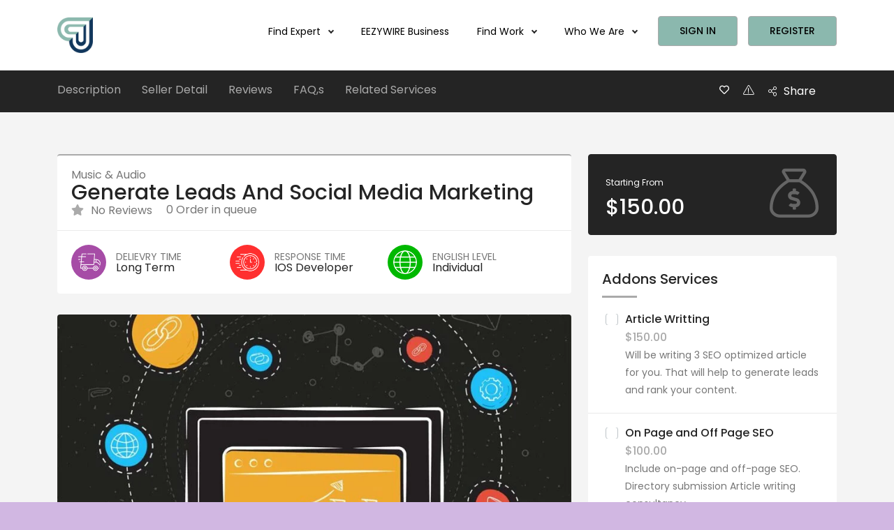

--- FILE ---
content_type: text/html; charset=UTF-8
request_url: https://eezywire.com/services/smm/
body_size: 14797
content:
<!doctype html>
<html lang="en-US">
<head>
	<meta charset="UTF-8">
	<meta name="viewport" content="width=device-width, initial-scale=1, minimum-scale=1, maximum-scale=1">
	
	<title>Generate Leads and Social Media Marketing &#8211; EEZYWIRE</title>
<meta name='robots' content='max-image-preview:large' />
<link rel='dns-prefetch' href='//fonts.googleapis.com' />
<link rel='dns-prefetch' href='//s.w.org' />
<link rel='preconnect' href='https://fonts.gstatic.com' crossorigin />
<link rel="alternate" type="application/rss+xml" title="EEZYWIRE &raquo; Feed" href="https://eezywire.com/feed/" />
<link rel="alternate" type="application/rss+xml" title="EEZYWIRE &raquo; Comments Feed" href="https://eezywire.com/comments/feed/" />
		<script type="text/javascript">
			window._wpemojiSettings = {"baseUrl":"https:\/\/s.w.org\/images\/core\/emoji\/13.1.0\/72x72\/","ext":".png","svgUrl":"https:\/\/s.w.org\/images\/core\/emoji\/13.1.0\/svg\/","svgExt":".svg","source":{"concatemoji":"https:\/\/eezywire.com\/wp-includes\/js\/wp-emoji-release.min.js?ver=5.8"}};
			!function(e,a,t){var n,r,o,i=a.createElement("canvas"),p=i.getContext&&i.getContext("2d");function s(e,t){var a=String.fromCharCode;p.clearRect(0,0,i.width,i.height),p.fillText(a.apply(this,e),0,0);e=i.toDataURL();return p.clearRect(0,0,i.width,i.height),p.fillText(a.apply(this,t),0,0),e===i.toDataURL()}function c(e){var t=a.createElement("script");t.src=e,t.defer=t.type="text/javascript",a.getElementsByTagName("head")[0].appendChild(t)}for(o=Array("flag","emoji"),t.supports={everything:!0,everythingExceptFlag:!0},r=0;r<o.length;r++)t.supports[o[r]]=function(e){if(!p||!p.fillText)return!1;switch(p.textBaseline="top",p.font="600 32px Arial",e){case"flag":return s([127987,65039,8205,9895,65039],[127987,65039,8203,9895,65039])?!1:!s([55356,56826,55356,56819],[55356,56826,8203,55356,56819])&&!s([55356,57332,56128,56423,56128,56418,56128,56421,56128,56430,56128,56423,56128,56447],[55356,57332,8203,56128,56423,8203,56128,56418,8203,56128,56421,8203,56128,56430,8203,56128,56423,8203,56128,56447]);case"emoji":return!s([10084,65039,8205,55357,56613],[10084,65039,8203,55357,56613])}return!1}(o[r]),t.supports.everything=t.supports.everything&&t.supports[o[r]],"flag"!==o[r]&&(t.supports.everythingExceptFlag=t.supports.everythingExceptFlag&&t.supports[o[r]]);t.supports.everythingExceptFlag=t.supports.everythingExceptFlag&&!t.supports.flag,t.DOMReady=!1,t.readyCallback=function(){t.DOMReady=!0},t.supports.everything||(n=function(){t.readyCallback()},a.addEventListener?(a.addEventListener("DOMContentLoaded",n,!1),e.addEventListener("load",n,!1)):(e.attachEvent("onload",n),a.attachEvent("onreadystatechange",function(){"complete"===a.readyState&&t.readyCallback()})),(n=t.source||{}).concatemoji?c(n.concatemoji):n.wpemoji&&n.twemoji&&(c(n.twemoji),c(n.wpemoji)))}(window,document,window._wpemojiSettings);
		</script>
		<style type="text/css">
img.wp-smiley,
img.emoji {
	display: inline !important;
	border: none !important;
	box-shadow: none !important;
	height: 1em !important;
	width: 1em !important;
	margin: 0 .07em !important;
	vertical-align: -0.1em !important;
	background: none !important;
	padding: 0 !important;
}
</style>
	<link rel='stylesheet' id='litespeed-cache-dummy-css'  href='https://eezywire.com/wp-content/plugins/litespeed-cache/assets/css/litespeed-dummy.css?ver=5.8' type='text/css' media='all' />
<link rel='stylesheet' id='wp-block-library-css'  href='https://eezywire.com/wp-includes/css/dist/block-library/style.min.css?ver=5.8' type='text/css' media='all' />
<link rel='stylesheet' id='wc-blocks-vendors-style-css'  href='https://eezywire.com/wp-content/plugins/woocommerce/packages/woocommerce-blocks/build/wc-blocks-vendors-style.css?ver=5.5.1' type='text/css' media='all' />
<link rel='stylesheet' id='wc-blocks-style-css'  href='https://eezywire.com/wp-content/plugins/woocommerce/packages/woocommerce-blocks/build/wc-blocks-style.css?ver=5.5.1' type='text/css' media='all' />
<link rel='stylesheet' id='contact-form-7-css'  href='https://eezywire.com/wp-content/plugins/contact-form-7/includes/css/styles.css?ver=5.4.2' type='text/css' media='all' />
<link rel='stylesheet' id='woocommerce-layout-css'  href='https://eezywire.com/wp-content/plugins/woocommerce/assets/css/woocommerce-layout.css?ver=5.6.2' type='text/css' media='all' />
<link rel='stylesheet' id='woocommerce-smallscreen-css'  href='https://eezywire.com/wp-content/plugins/woocommerce/assets/css/woocommerce-smallscreen.css?ver=5.6.2' type='text/css' media='only screen and (max-width: 768px)' />
<link rel='stylesheet' id='woocommerce-general-css'  href='https://eezywire.com/wp-content/plugins/woocommerce/assets/css/woocommerce.css?ver=5.6.2' type='text/css' media='all' />
<style id='woocommerce-inline-inline-css' type='text/css'>
.woocommerce form .form-row .required { visibility: visible; }
</style>
<link rel='stylesheet' id='exertio-main-style-css'  href='https://eezywire.com/wp-content/themes/exertio/style.css?ver=5.8' type='text/css' media='all' />
<link rel='stylesheet' id='exertio-child-style-css'  href='https://eezywire.com/wp-content/themes/exertio-child/style.css?ver=5.8' type='text/css' media='all' />
<link rel='stylesheet' id='exertio-theme-fonts-css'  href='https://fonts.googleapis.com/css?family=Source+Sans+Pro:400,400italic,600,600italic,700,700italic,900italic,900,300,300italic%7CPoppins:400,500,600&#038;subset=latin,latin-ext' type='text/css' media='all' />
<link rel='stylesheet' id='owl-carousel-css'  href='https://eezywire.com/wp-content/themes/exertio/css/owl.carousel.min.css?ver=5.8' type='text/css' media='all' />
<link rel='stylesheet' id='fancybox-css'  href='https://eezywire.com/wp-content/themes/exertio/css/jquery.fancybox.min.css?ver=5.8' type='text/css' media='all' />
<link rel='stylesheet' id='jquery-confirm-css'  href='https://eezywire.com/wp-content/themes/exertio/css/dashboard/jquery-confirm.css?ver=5.8' type='text/css' media='all' />
<link rel='stylesheet' id='bootstrap-css'  href='https://eezywire.com/wp-content/themes/exertio/css/bootstrap.min.css?ver=5.8' type='text/css' media='all' />
<link rel='stylesheet' id='smoke-style-css'  href='https://eezywire.com/wp-content/themes/exertio/css/smoke.min.css?ver=5.8' type='text/css' media='all' />
<link rel='stylesheet' id='pretty-checkbox-css'  href='https://eezywire.com/wp-content/themes/exertio/css/pretty-checkbox.min.css?ver=5.8' type='text/css' media='all' />
<link rel='stylesheet' id='toastr-style-css'  href='https://eezywire.com/wp-content/themes/exertio/css/toastr.min.css?ver=5.8' type='text/css' media='all' />
<link rel='stylesheet' id='select2-css'  href='https://eezywire.com/wp-content/plugins/woocommerce/assets/css/select2.css?ver=5.6.2' type='text/css' media='all' />
<link rel='stylesheet' id='web-font-icons-css'  href='https://eezywire.com/wp-content/themes/exertio/css/font-all.css?ver=5.8' type='text/css' media='all' />
<link rel='stylesheet' id='richtext-css'  href='https://eezywire.com/wp-content/themes/exertio/css/richtext.min.css?ver=5.8' type='text/css' media='all' />
<link rel='stylesheet' id='jquery-datetimepicker-css'  href='https://eezywire.com/wp-content/themes/exertio/css/dashboard/jquery.datetimepicker.min.css?ver=5.8' type='text/css' media='all' />
<link rel='stylesheet' id='flexslider-css'  href='https://eezywire.com/wp-content/themes/exertio/css/flexslider.css?ver=5.8' type='text/css' media='all' />
<link rel='stylesheet' id='protip-css'  href='https://eezywire.com/wp-content/themes/exertio/css/protip.min.css?ver=5.8' type='text/css' media='all' />
<link rel='stylesheet' id='youtube-popup-css'  href='https://eezywire.com/wp-content/themes/exertio/css/youtube-popup.css?ver=5.8' type='text/css' media='all' />
<link rel='stylesheet' id='exertio-sbmenu-css'  href='https://eezywire.com/wp-content/themes/exertio/css/sbmenu.css?ver=5.8' type='text/css' media='all' />
<link rel='stylesheet' id='exertio-style-css'  href='https://eezywire.com/wp-content/themes/exertio/css/theme.css?ver=5.8' type='text/css' media='all' />
<link rel='stylesheet' id='theme_custom_css-css'  href='https://eezywire.com/wp-content/themes/exertio/css/custom_style.css?ver=5.8' type='text/css' media='all' />
<style id='theme_custom_css-inline-css' type='text/css'>

				h2,h1 { color:#242424 }
				.btn-theme,  .post-excerpt .wp-block-button .wp-block-button__link, .post-excerpt .wp-block-search__button, .post-excerpt .wp-block-file .wp-block-file__button, .post-password-form input[type='submit'], .woocommerce #respond input#submit.alt, .woocommerce a.button.alt, .woocommerce button.button.alt, .woocommerce input.button.alt, .woocommerce #respond input#submit, .woocommerce a.button, .woocommerce button.button, .woocommerce input.button, .jconfirm-buttons .btn-primary { border: 1px solid #aaa; background-color: #aaa; color: #FFF; }
				.btn-theme:hover, .post-excerpt .wp-block-button .wp-block-button__link:hover, .post-excerpt .wp-block-search__button:hover, .post-excerpt .wp-block-file .wp-block-file__button:hover, .post-password-form input[type='submit']:hover, .woocommerce #respond input#submit.alt:hover, .woocommerce a.button.alt:hover, .woocommerce button.button.alt:hover, .woocommerce input.button.alt:hover, .woocommerce #respond input#submit:hover, .woocommerce a.button:hover, .woocommerce button.button:hover, .woocommerce input.button:hover, .jconfirm-buttons .btn-primary:hover  {  background-color: #bbb; box-shadow: 0 0.5rem 1.125rem -0.5rem rgba(0,0,0,0.5); color: #FFF !important; border: 1px solid #bbb; }
				
				.btn-theme-secondary { border: 1px solid #aaa; background-color: #aaa; color: #FFF; }
				.btn-theme-secondary:hover { background-color: #bbb; box-shadow: 0 0.5rem 1.125rem -0.5rem rgba(0,0,0,0.5); color: #FFF; border: 1px solid #bbb; }
				
				
				a:hover, .fr-hero3-content span, .fr-latest-content-service span.reviews i, .fr-latest-details p span, .call-actionz .parallex-text h5, .agent-1 .card-body .username, .widget-inner-icon, .widget-inner-text .fa-star, .fr-client-sm p, .fr-latest-style ul li .fr-latest-profile i, .fr-latest-container span.readmore, .fr-browse-category .fr-browse-content ul li a.view-more, .fr-footer .fr-bottom p a, .fr-latest2-content-box .fr-latest2-price ul li p.info-in, .fr-top-contents .fr-top-details span.rating i, .fr-top-contents .fr-top-details p .style-6, .fr-h-star i, .fr-latest-jobs .owl-nav i, .project-list-2 .top-side .user-name a, .project-list-2 .bottom-side ul.features li i, .service-side .heading a, .exertio-services-box .exertio-service-desc span.rating i, .exertio-services-box .exertio-services-bottom .style-6, .exertio-services-list-2 .exertio-services-2-meta div.rating i, .exertio-services-list-2 .exertio-services-2-meta p a.author, .exertio-services-2-meta ul li span.style-6, .project-sidebar .heading a, .fr-employ-content .fr-employer-assets .btn-theme, .fr-btn-grid a, .fr3-product-price p i, .fr3-product-btn .btn, .fr3-job-detail .fr3-job-text p.price-tag, .fr3-job-detail .fr3-job-img p i, .fr-lance-content3 .fr-lance-price2 p, .fr-lance-content3 .fr-lance-detail-box .fr-lance-usr-details p i, .fr-hero-details-content .fr-hero-details-information .fr-hero-m-deails ul li:last-child i, .fr-expertise-product .fr-expertise-details span, .fr-m-products ul li p i, .fr-services2-box .fr-services2-sm-1 span, .fr-sign-bundle-content p span, .testimonial-section-fancy .details h4 + span, .fr-latest-content h3 a:hover, .fr-blog-f-details .fr-latest-style-detai ul li i, blockquote::after, .exertio-comms .comment-user .username a, .exertio-comms .comment-user .username, .sidebar .nav .nav-item.active > .nav-link i, .sidebar .nav .nav-item.active > .nav-link .menu-title, .sidebar .nav .nav-item.active > .nav-link .menu-arrow, .sidebar .nav:not(.sub-menu) > .nav-item:hover > .nav-link, .most-viewed-widget .main-price, .footer a, .navbar .navbar-menu-wrapper .navbar-nav .nav-item.dropdown .navbar-dropdown .dropdown-item.wallet-contanier h4, .pro-box .pro-meta-box .pro-meta-price span  { color:#aaa }
				
				.sb-header .sb-menu li:not(:last-child) a:hover, .sb-header .sb-menu li:not(:last-child) a:focus, .sb-header .sb-menu li:not(:last-child) a:active, .fr-latest-content-service p a:hover, .fr-browse-category .fr-browse-content ul li a:hover, .fr-footer .fr-footer-content ul li a:hover, .fr-right-detail-box .fr-right-detail-content .fr-right-details2 h3:hover, .fr-right-detail-box .fr-right-detail-content .fr-right-details2 h3:hover, .blog-sidebar .widget ul li a:hover { color:#aaa }
				
				.sb-menu ul ul li > a::before, .exertio-loader .exertio-dot, .exertio-loader .exertio-dots span { background: #aaa; }
				
				.select2-container--default .select2-results__option--highlighted[data-selected], .select2-container--default .select2-results__option--highlighted[aria-selected], .fr-hero2-video i, .exertio-pricing-2-main .exertio-pricing-price, .services-filter-2 .services-grid-icon.active, .services-filter-2 .services-list-icon.active, .fl-navigation li.active, .project-sidebar .range-slider .irs--round .irs-from, .project-sidebar .range-slider .irs--round .irs-to, .project-sidebar .range-slider .irs--round .irs-single, .project-sidebar .range-slider .irs--round .irs-bar,.fr-employ-content .fr-employer-assets .btn-theme:hover, .fr-services2-h-style h3::before, .fr-latest-t-content .fr-latest-t-box a:hover, .tagcloud a.tag-cloud-link:hover, .wp-block-tag-cloud .tag-cloud-link:hover, .page-links .current .no, .nav-pills .nav-link.active, .nav-pills .show > .nav-link, .deposit-box .depoist-header .icon, .deposit-footer button, .review-modal .modal-header { color:#FFF; background-color: #aaa; }
				
				.fr-footer .fr-footer-icons ul li a i:hover, .fr-latest-pagination .pagination .page-item.active .page-link, .fr-latest-pagination .page-link:hover, .fl-search-blog .input-group .input-group-append .blog-search-btn, .card-body .pretty.p-switch input:checked ~ .state.p-info::before { background-color: #aaa !important; border-color: #aaa; }
				
				.fr-hero2-form .style-bind, .fr-hero2-video a, .fl-navigation li.active, .project-sidebar .range-slider .irs--round .irs-handle, .fr-employ-content .fr-employer-assets .btn-theme, .fr3-product-btn .btn, .slider-box .flexslider.fr-slick-thumb .flex-active-slide, .fr-plan-basics-2 .fr-plan-content button, .heading-dots .h-dot.line-dot, .heading-dots .h-dot, .post-excerpt .wp-block-button.is-style-outline .wp-block-button__link:not(.has-text-color), .pretty input:checked ~ .state.p-success-o label::before, .pretty.p-toggle .state.p-success-o label::before  { border-color:#aaa;}
				
				.pretty input:checked ~ .state.p-warning label::after, .pretty.p-toggle .state.p-warning label::after, .pretty.p-default:not(.p-fill) input:checked ~ .state.p-success-o label::after {background-color: #aaa !important;}
				
				.project-sidebar .range-slider .irs--round .irs-from::before, .project-sidebar .range-slider .irs--round .irs-to::before, .fr-m-contents  { border-top-color:#aaa;}
			
</style>
<link rel="preload" as="style" href="https://fonts.googleapis.com/css?family=Abel:400&#038;subset=latin&#038;display=swap&#038;ver=1629823540" /><link rel="stylesheet" href="https://fonts.googleapis.com/css?family=Abel:400&#038;subset=latin&#038;display=swap&#038;ver=1629823540" media="print" onload="this.media='all'"><noscript><link rel="stylesheet" href="https://fonts.googleapis.com/css?family=Abel:400&#038;subset=latin&#038;display=swap&#038;ver=1629823540" /></noscript><link rel="preload" as="style" href="https://fonts.googleapis.com/css?family=Poppins:500&#038;display=swap&#038;ver=1636286124" /><link rel="stylesheet" href="https://fonts.googleapis.com/css?family=Poppins:500&#038;display=swap&#038;ver=1636286124" media="print" onload="this.media='all'"><noscript><link rel="stylesheet" href="https://fonts.googleapis.com/css?family=Poppins:500&#038;display=swap&#038;ver=1636286124" /></noscript><script type='text/javascript' src='https://eezywire.com/wp-includes/js/jquery/jquery.min.js?ver=3.6.0' id='jquery-core-js'></script>
<script type='text/javascript' src='https://eezywire.com/wp-includes/js/jquery/jquery-migrate.min.js?ver=3.3.2' id='jquery-migrate-js'></script>
<link rel="https://api.w.org/" href="https://eezywire.com/wp-json/" /><link rel="EditURI" type="application/rsd+xml" title="RSD" href="https://eezywire.com/xmlrpc.php?rsd" />
<link rel="wlwmanifest" type="application/wlwmanifest+xml" href="https://eezywire.com/wp-includes/wlwmanifest.xml" /> 
<meta name="generator" content="WordPress 5.8" />
<meta name="generator" content="WooCommerce 5.6.2" />
<link rel="canonical" href="https://eezywire.com/services/smm/" />
<link rel='shortlink' href='https://eezywire.com/?p=194' />
<link rel="alternate" type="application/json+oembed" href="https://eezywire.com/wp-json/oembed/1.0/embed?url=https%3A%2F%2Feezywire.com%2Fservices%2Fsmm%2F" />
<link rel="alternate" type="text/xml+oembed" href="https://eezywire.com/wp-json/oembed/1.0/embed?url=https%3A%2F%2Feezywire.com%2Fservices%2Fsmm%2F&#038;format=xml" />
<meta name="framework" content="Redux 4.2.14" />	<noscript><style>.woocommerce-product-gallery{ opacity: 1 !important; }</style></noscript>
	<link rel="icon" href="https://eezywire.com/wp-content/uploads/2021/02/cropped-Eezywire-Icon-1-32x32.png" sizes="32x32" />
<link rel="icon" href="https://eezywire.com/wp-content/uploads/2021/02/cropped-Eezywire-Icon-1-192x192.png" sizes="192x192" />
<link rel="apple-touch-icon" href="https://eezywire.com/wp-content/uploads/2021/02/cropped-Eezywire-Icon-1-180x180.png" />
<meta name="msapplication-TileImage" content="https://eezywire.com/wp-content/uploads/2021/02/cropped-Eezywire-Icon-1-270x270.png" />
		<style type="text/css" id="wp-custom-css">
			.sb-header .logo img {
    width: 51px;
}
.fr-menu .sb-menu {
    float: right;
}
.sb-menu ul li > a{
	color:#000 !important;
}
.btn-theme{
	background-color:#8bb8ae !important;
	color:#fff !important;
}
.fr-footer{
	background-color:#fff !important;
}
.fr-bg-style2{
	background-color:#fff !important;
}
.fr-footer .fr-footer-details img {
    width: 51px;
}
.custom-product {
    padding-bottom: 0px;
}
.fr-hero-detail > .container{
	background-color:rgba(17,55,91,0.7);

padding-top: 30px;
margin-top: 0px;
padding-top: 26px;
padding-bottom: 0px;
}
.fr-product-description .main-box {
    padding: 30px;
    position: relative;
    overflow: hidden;
    background-color: #FFF;
    border-radius: 4px;
    margin-bottom: 30px;
    line-height: 29px;
}
.btn-theme-secondary {
    border: 1px solid #aaa;
    background-color: #8bb8ae;
    color: #FFF !important;
}
.fr-explore-cat .fr-explore-content .fr-log-grid {
    position: absolute;
    right: 20px;
    bottom: 20px;
    display: none;
}
.fr-expert {
    background-color: #fff;
    padding: 30px 0;
    min-height: 120px;
}
.custom-typo h3,
.custom-typo p{
	margin-bottom:10px !important;
}
.custom-typo p{
	line-height:1.5 !important
}
.custom-typo strong,.custom-typo b{
	font-weight:500 !important
}
.get-work-done .elementor-icon{
	border-color:#f8f8fa !important;
	box-shadow:0 0 4px 4px rgba(8, 40, 55, 0.08)
}
.h-choose-us .elementor-button-text{
	color:#fff
}
@media (max-width:767px){
	.h-choose-us{
		background-image:none !important
	}
}
.who-we-are .fr-product-checks ul:first-child{
	display:none
}
body{
	border:none !important
}
.m-h-free .elementor-widget-container{
	background-color:transparent !important
}
.h-listings .elementor-column.elementor-col-66{
	width:100% !important
}
.h-listings .elementor-column.elementor-col-33{
	display:none
}
.fr-project-f-profile .btn-style {
    display: inline-block;
    width: 100% !important;
    text-align: center;
    padding: 12px;
    background: #11375b;
    border: none;
    color: #fff;
    font-size: 15px;
    border-radius: 0;
    color: #fff !important;
}
/*.fr-footer {
    background-color: #fff !important;
    display: none;
}*/


	
}

.fr-hero2-video {
    text-align: center;
    margin: 0 auto;
    display: table;
    padding-top: 70px;
    position: relative;
    display: none !important;
}
.widget-row { width:100%; } .footer-widget{ float: left; width: 25%; } @media only screen and (max-width: 768px) { .footer-widget{ float: left; width: 100%; } }
.fr-footer .fr-footer-content ul {
    columns: 1;
}		</style>
		<style id="redux_demo-dynamic-css" title="dynamic-css" class="redux-options-output">.site-title{color:#000000;}.footer, #site-footer, .site-footer{background-color:#dd9933;}.site-header{background:linear-gradient(90deg,#1e73be 0%, #00897e 50%);background:-moz-linear-gradient(0deg,#1e73be 0%, #00897e 50%);background:-webkit-linear-gradient(0deg,#1e73be 0%, #00897e 50%);background:-o-linear-gradient(0deg,#1e73be 0%, #00897e 50%);background:-ms-linear-gradient(0deg,#1e73be 0%, #00897e 50%)}.posted-on{color:rgba(126,51,221,0.8);}a{color:#aaa !important;}a:hover{color:#bbb !important;}a:active{color:#ccc !important;}body{background-color:#d1b7e2 !important;}.site-header{border-top:3px solid #1e73be;border-bottom:3px solid #1e73be;border-left:3px solid #1e73be;border-right:3px solid #1e73be;}body{border-top:3px solid #1e73be;border-bottom:3px solid #1e73be;border-left:3px solid #1e73be;border-right:3px solid #1e73be;}.site-header{margin-top:1em;margin-right:2em;margin-bottom:3em;margin-left:4em;}.header-image img, .site-logo{filter: grayscale(50%);-webkit-filter: grayscale(50%);}p{font-family:Arial, Helvetica, sans-serif;font-weight:Normal;font-style:normal;color:#dd9933;font-size:30px;font-display:swap;}h2.site-description, h2.entry-title, .site-description{font-family:Abel;line-height:40px;font-weight:normal;font-style:700;color:#333;font-size:33px;font-display:swap;}.site-title{font-family:Arial, Helvetica, sans-serif;font-weight:Normal;font-style:normal;font-size:30px;margin-top:20px;margin-bottom:20px;text-shadow:1px 1px 4px #000000;font-display:swap;}</style><style id="exertio_theme_options-dynamic-css" title="dynamic-css" class="redux-options-output">body{font-family:Poppins;line-height:16px;font-weight:normal;font-style:normal;color:#242424;font-size:16px;font-display:swap;}h1{font-family:Poppins;line-height:34px;font-weight:500;font-style:normal;color:#000000;font-size:34px;font-display:swap;}h2{font-family:Poppins;line-height:30px;font-weight:500;font-style:normal;color:#000000;font-size:30px;font-display:swap;}h3{font-family:Poppins;line-height:26px;font-weight:500;font-style:normal;color:#000000;font-size:26px;font-display:swap;}h4{font-family:Poppins;line-height:20px;font-weight:500;font-style:normal;color:#000000;font-size:20px;font-display:swap;}h5{font-family:Poppins;line-height:18px;font-weight:500;font-style:normal;color:#000000;font-size:18px;font-display:swap;}h6{font-family:Poppins;line-height:14px;font-weight:500;font-style:normal;color:#000000;font-size:14px;font-display:swap;}p{font-family:Poppins;line-height:16px;font-weight:normal;font-style:normal;color:#777777;font-size:16px;font-display:swap;}</style></head>
<body class="services-template-default single single-services postid-194 theme-exertio woocommerce-no-js elementor-default elementor-kit-8">
<div class="loader-outer">
	<div class="loading-inner">
		<div class="loading-inner-meta">
			<div> </div>
			<div></div>
		</div>
	</div>
</div>
	<div class="exertio-loader-container">
		<div class="exertio-loader">
		  <span class="exertio-dot"></span>
		  <div class="exertio-dots">
			<span></span>
			<span></span>
			<span></span>
		  </div>
		</div>
	</div>
	    <!-- Header -->
    <div class="fr-menu sb-header header-shadow ">
      <div class="container"> 
        <!-- sb header -->
        <div class="sb-header-container"> 
          <!--Logo-->
          <div class="logo" data-mobile-logo="http://eezywire.com/wp-content/uploads/2021/02/cropped-Eezywire-Icon-1.png" data-sticky-logo="http://eezywire.com/wp-content/uploads/2021/02/cropped-Eezywire-Icon-1.png"> <a href="https://eezywire.com/"><img src="http://eezywire.com/wp-content/uploads/2021/02/cropped-Eezywire-Icon-1.png" alt=""/></a> </div>
          
          <!-- Burger menu -->
          <div class="burger-menu">
            <div class="line-menu line-half first-line"></div>
            <div class="line-menu"></div>
            <div class="line-menu line-half last-line"></div>
          </div>
          
          <!--Navigation menu-->
          <nav class="sb-menu menu-caret submenu-top-border submenu-scale">
            <ul>
              <li class=""><a  href="#">Find Expert  </a><ul><li><a  href="/login/">Post Project and Hire Freelancer  </a><li><a  href="/services-search/">Browse and Buy Available Services  </a><li><a  href="/freelancer-search/">Browse and Hire Freelancers  </a></ul></li><li class=""><a  href="/the-process/">EEZYWIRE Business  </a></li><li class=""><a  href="#">Find Work  </a><ul><li><a  href="/project-search/">View Projects  </a><li><a  href="/login/">Post a Service  </a></ul></li><li class=""><a  href="#">Who We Are  </a><ul><li><a  href="https://eezywire.com/about-us/">About Us  </a><li><a  href="https://eezywire.com/blog/">Blog  </a><li><a  href="https://eezywire.com/privacy-policy-2/">Privacy Policy  </a><li><a  href="https://eezywire.com/copyright-policy/">Copyright Policy  </a><li><a  href="https://eezywire.com/user-agreement/">User Agreement  </a><li><a  href="https://eezywire.com/contact-us/">Contact Us  </a></ul></li>                                  <li class="fr-list">
                                                    <a href="https://eezywire.com/login/" class="btn-theme-secondary style-1"> Sign in </a>
                                                        <a href="https://eezywire.com/register/" class="btn btn-theme">Register </a>
                                                </li>
                                </ul>
          </nav>
        </div>
      </div>
    </div><section class="fr-service-bar">
  <div class="container">
    <div class="row">
      <div class="col-lg-12 col-xs-12 col-sm-12 col-md-12 col-xl-12">
        <div class="fr-service-container">
          <ul>
            <li class="links"> <a href="#description" class="scroll">Description</a> </li>
            <li class="links"> <a href="#seller" class="scroll">Seller Detail</a> </li>
            <li class="links"> <a href="#reviews" class="scroll">Reviews</a> </li>
            <li class="links"> <a href="#faqs" class="scroll">FAQ,s</a> </li>
            <li class="links"> <a href="#related" class="scroll">Related Services</a> </li>
            <li class="links">
              <div class="fr-m-products-2">
                <ul>
                  <li>
                                        <a href="javascript:void(0);" class="fr-m-assets save_service " data-post-id="194"><i class="far fa-heart"></i></a> </li>
                  <li> <a href="javascript:void(0);" class="fr-m-assets" data-bs-toggle="modal" data-bs-target="#report-modal"><i class="fal fa-exclamation-triangle"></i></a> </li>
                                    <li class="social-share">
                    <div id="wrapper">
                      <input type="checkbox" class="checkbox" id="share" />
                      <label for="share" class="label fl-export"><i class="fal fa-share-alt"></i><span>Share</span></label>
                      <div class="social">
                        <ul>
                          <li class="fl-facebook"><a href="https://www.facebook.com/sharer.php?u=https://eezywire.com/services/smm/" target="_blank"><i class="fab fa-facebook-f"></i></a></li>
                          <li class="fl-linkedin"><a href="https://www.linkedin.com/shareArticle?url=https://eezywire.com/services/smm/&title=https://eezywire.com/services/smm/"  target="_blank"><i class="fab fa-linkedin-in"></i></a></li>
                          <li class="fl-pinterest"><a href="https://pinterest.com/pin/create/button/?url=https://eezywire.com/services/smm/&description=Generate+Leads+and+Social+Media+Marketing&media=&description="  target="_blank"><i class="fab fa-pinterest"></i></a></li>
                          <li class="fl-twitter"><a href="https://twitter.com/share?url=https://eezywire.com/services/smm/&text=Generate+Leads+and+Social+Media+Marketing"  target="_blank"><i class="fab fa-twitter"></i></a></li>
                          <li class="fl-instagram"><a  class="tumblr-share-button" href="http://www.tumblr.com/share?v=3&u=https://eezywire.com/services/smm/2F&t="  target="_blank"><i class="fab fa-instagram"></i></a></li>
                        </ul>
                      </div>
                    </div>
                  </li>
                                  </ul>
              </div>
            </li>
          </ul>
        </div>
      </div>
    </div>
  </div>
</section>
<section class="fr-services2-details bg-gray-color padding-top-bottom-2">
  <div class="container">
    <div class="row">
      <div class="col-xxl-8 col-xl-8 col-lg-8 col-md-12 col-sm-12 col-12">
                <div class="fr-m-contents">
          <div class="fr-m-main-title">
                        <p>
              Music &amp; Audio            </p>
            <h1>Generate Leads and Social Media Marketing</h1>
          </div>
          <div class="fr-m-products">
            <ul>
              <li>
                <p><i class="fa fa-star"></i>No Reviews</p>
              </li>
              <li>
                <p>0 Order in queue</p>
              </li>
            </ul>
          </div>
        </div>
        <div class="extra-features">
          <ul>
            <li> <img src="https://eezywire.com/wp-content/themes/exertio/images/icons/delivery-truck.png" alt=""> <span> <small> Delievry Time</small>
              Long term              </span> </li>
            <li> <img src="https://eezywire.com/wp-content/themes/exertio/images/icons/fast-time.png" alt=""> <span> <small> Response Time</small>
              IOS Developer              </span> </li>
            <li> <img src="https://eezywire.com/wp-content/themes/exertio/images/icons/global.png" alt=""> <span> <small> English Level</small>
              Individual              </span> </li>
          </ul>
        </div>
                <div class="slider-box">
          <div class="flexslider fr-slick image-popup1">
            <ul class="slides">
                            <li> <a data-fancybox="services" href="https://eezywire.com/wp-content/uploads/2021/01/link.jpg"><img src="https://eezywire.com/wp-content/uploads/2021/01/link-860x450.jpg" class="img-fluid" alt="" /></a> </li>
                          </ul>
          </div>
          <div class="flexslider carousel fr-slick-thumb">
            <ul class="slides">
              					<li> <img src="https://eezywire.com/wp-content/uploads/2021/01/link-150x150.jpg" alt="" /> </li>
					            </ul>
          </div>
        </div>
                        <div class="main-box-services" id="description">
          <div class="fr-product-des-box heading-contents vector-bg">
            <h3>Description </h3>
            <p>Unlimited Technologies is a significant name in the field of Social Media Marketing. We believe in contributing the best and most expert administrations to the clients; Our Social Media Marketing group is heavenly, strong, and trust-commendable, with our specific focus on contribution brand advancement administrations.</p><p>

Our organization feels a lot of pleased that we are impelling in the Information Technology industry with much commitment, dedication and full stimulate with enthusiasm and zing.</p><p> The SMM framework run by our association has exhibited phenomenally productive outcomes for our colossal customers of the public and worldwide levels.</p> </div>
        </div>
        <div class="fr-seller-servives-2" id="seller">
          <div class="fr-seller-servives">
            <div class="heading-contents">
              <h3>About The Seller</h3>
            </div>
            <div class="fr-seller-servives-meta"> <a href="https://eezywire.com/freelancer/ssstolen/">
              <div class="fr-seller-profile"> <img src="http://eezywire.com/wp-content/themes/exertio/images/emp_default.jpg" alt="" class="img-fluid"> </div>
              </a>
              <div class="fr-seller-details"> <a href="https://eezywire.com/freelancer/ssstolen/"><span><i class="fa fa-check"></i>ssstolen</span></a>
                <h3></h3>
                <div class="fr-seller-rating">
                  No Reviews                </div>
              </div>
              <div class="fr-seller-view"> <a href="https://eezywire.com/freelancer/ssstolen/" class="btn btn-theme">View Profile</a> </div>
            </div>
          </div>
          <div class="fr-seller-contents">
            <ul>
              <li>
                <p>Location:</p>
                <span>
                                </span> </li>
              <li>
                <p>Member since:</p>
                <span>August 25, 2021</span> </li>
            </ul>
          </div>
        </div>
                      </div>
      <div class="col-xxl-4 col-xl-4 col-lg-4 col-md-12 col-sm-12 col-12">
        <div class="service-sidebar position-sticky">
									<div class="project-price service">
			<div class="card-body">
			  <div class="row">
				<div class="col"> <span class="price-label">Starting From</span>
				  <div class="price" data-service-price="150"><span class="currency">$</span><span class="price">150.00</span></div>
				</div>
				<div class="feature"> <i class="fal fa-sack-dollar"></i> </div>
			  </div>
			</div>
			</div>
			<div class="fr-services2-box">
						<form id="purchased_addon_form">
						  						  <div class="fr-services2-h-style">
							<h3> Addons Services</h3>
						  </div>
						  						  <div class="fr-services-products">
							<div class="fr-services2-sm">
							  <div class="pretty p-default">
								<input type="checkbox" name="services_addon[]" value="1489" class="fl_addon_checkbox" id="addon_checkbox_1489" data-addon-price="150" data-service-id="194">
								<div class="state p-warning">
								  <label> </label>
								</div>
							  </div>
							</div>
							<div class="fr-services2-sm-1">
							  <div class="fr-services-list"> Article Writting</div>
							  <span class="addon_price_1489"> <span class="currency">$</span><span class="price">150.00</span></span>
							  <p>Will be writing 3 SEO optimized article for you. That will help to generate leads and rank your content. </p>
							</div>
						  </div>
						  						  <div class="fr-services-products">
							<div class="fr-services2-sm">
							  <div class="pretty p-default">
								<input type="checkbox" name="services_addon[]" value="1488" class="fl_addon_checkbox" id="addon_checkbox_1488" data-addon-price="100" data-service-id="194">
								<div class="state p-warning">
								  <label> </label>
								</div>
							  </div>
							</div>
							<div class="fr-services2-sm-1">
							  <div class="fr-services-list"> On Page and Off Page SEO</div>
							  <span class="addon_price_1488"> <span class="currency">$</span><span class="price">100.00</span></span>
							  <p>Include on-page and off-page SEO. Directory submission Article writing consultancy</p>
							</div>
						  </div>
						  						  <div class="fr-services-products">
							<div class="fr-services2-sm">
							  <div class="pretty p-default">
								<input type="checkbox" name="services_addon[]" value="1487" class="fl_addon_checkbox" id="addon_checkbox_1487" data-addon-price="300" data-service-id="194">
								<div class="state p-warning">
								  <label> </label>
								</div>
							  </div>
							</div>
							<div class="fr-services2-sm-1">
							  <div class="fr-services-list"> Multiple Website Management</div>
							  <span class="addon_price_1487"> <span class="currency">$</span><span class="price">300.00</span></span>
							  <p>Will be managing multiple websites and link them to have greater response</p>
							</div>
						  </div>
						  						  <div class="fr-services-content-data"></div>
						  						  <button class="btn btn-theme" type="button" id="buy_service" data-sid="194" > Purchase Now<small> (<span><span class="currency">$</span><span class="price">150.00</span></span>)</small></button>
						</form>
					  </div>
						<p class="ref-id">
				Ref #: 194			</p>
        </div>
	</div>
          </div>
  </div>
</section>
		<section class="fr-bg-style2">
		  <div class="container">
			<div class="row">
			  <div class="col-xl-12 col-xs-12 col-sm-12 col-md-12">
				<div class="fr-bg-style">
				  <div class="row">
					<div class="col-xl-8 col-lg-8">
					  <div class="fr-gt-content">
						<h3>Ready To Get Started</h3>
						<p>An online platform for opportunity providers &amp; seekers. Where they can both collab and create incredible things. EezyWire offers you an opportunity to be a part of this growing network of professionals and work as a team.</p>
					  </div>
					</div>
										<div class="col-xl-4 col-lg-4 align-self-center">
					  <div class="fr-gt-btn"> <a href="https://eezywire.com/login/" class="btn btn-theme">Get Started</a> </div>
					</div>
									  </div>
				</div>
			  </div>
			</div>
		  </div>
		</section>
	<section class="fr-footer padding-top-80">
  <div class="container">
    <div class="row padding-bottom-80">
      <div class="col-xxl-4 col-xl-3 col-lg-12 col-12 col-sm-12 col-md-12">
        <div class="fr-footer-details fr-footer-content"> <img src="http://eezywire.com/wp-content/uploads/2021/02/cropped-Eezywire-Icon-1-1.png" alt="" class="img-fluid">
          <p>We strive to be the premier platform where professionals go to connect, collaborate, and get work done. We believe that the best work is done in a flexible and secure environment. </p>
        </div>
              </div>
      <div class="col-xxl-6 col-lg-6 col-xl-3 col-xs-12 col-sm-6 col-md-6">
        <div class="fr-footer-content">
          
          <ul>
          <div id="custom_html-2" class="widget_text widget widget_custom_html"><h3 class="widgettitle">Google Map</h3><div class="textwidget custom-html-widget"><iframe src="https://www.google.com/maps/embed?pb=!1m18!1m12!1m3!1d2421.921314305875!2d-1.1104880844192064!3d52.62526603617526!2m3!1f0!2f0!3f0!3m2!1i1024!2i768!4f13.1!3m3!1m2!1s0x48776147a90ebc01%3A0x56013436aa9c12cc!2s163%20Evington%20Rd%2C%20Leicester%20LE2%201QL%2C%20UK!5e0!3m2!1sen!2sin!4v1636284914714!5m2!1sen!2sin" width="100%"  style="border:0;height:250px !important;" allowfullscreen="" loading="lazy"></iframe></div></div>          </ul>
        </div>
      </div>
      
      <div class="col-xxl-2 col-lg-4 col-xl-3 col-xs-12 col-sm-6 col-md-4">
        <div class="fr-footer-content">
          <h3 class="fr-style-8">Most Visited Links</h3>
			<ul>
			<li><a href="https://eezywire.com/about-us/">About Us</a></li><li><a href="https://eezywire.com/blog/">Blog</a></li><li><a href="https://eezywire.com/privacy-policy-2/">Privacy Policy</a></li><li><a href="https://eezywire.com/copyright-policy/">Copyright Policy</a></li><li><a href="https://eezywire.com/user-agreement/">User Agreement</a></li><li><a href="https://eezywire.com/contact-us/">Contact Us</a></li>            </ul>
        </div>
      </div>
    </div>
  </div>
	
  <div class="fr-bottom">
    <p>Copyright 2021 © All Rights Reserved.</p>  </div>
</section><div class="modal fade forget_pwd" id="report-modal" data-backdrop="static" data-keyboard="false">
  <div class="modal-dialog">
    <div class="modal-content">
      <form class="modal-from report-form" method="POST" id="report-form">
        <div class="modal-header">
          <h5 class="modal-title">Report this Service</h5>
          <button type="button" class="close" data-bs-dismiss="modal"><span>&times;</span></button>
        </div>
        <div class="modal-body">
			<div class="fr-report-form">
				<div class="form-group">
					<label>Choose Reason</label>
									</div>
				<div class="form-group">
				  <label>Provide details</label>
				  <textarea name="report_desc" class="form-control" id="" class="form-control" required data-smk-msg="Required field"></textarea>
				</div>
				<div class="form-group">
					<input type="hidden" id="fl_report_nonce" value="09f7e213ec"  />
					<button type="button" id="btn-report" class="btn btn-theme btn-loading btn-report" data-post-id="194 ">Save &amp; Submit<span class="bubbles"> <i class="fa fa-circle"></i> <i class="fa fa-circle"></i> <i class="fa fa-circle"></i> </span></button>
				</div>
			</div>
        
        </div>
      </form>
    </div>
  </div>
</div>	<script type="text/javascript">
		(function () {
			var c = document.body.className;
			c = c.replace(/woocommerce-no-js/, 'woocommerce-js');
			document.body.className = c;
		})();
	</script>
	<script type='text/javascript' src='https://eezywire.com/wp-includes/js/dist/vendor/regenerator-runtime.min.js?ver=0.13.7' id='regenerator-runtime-js'></script>
<script type='text/javascript' src='https://eezywire.com/wp-includes/js/dist/vendor/wp-polyfill.min.js?ver=3.15.0' id='wp-polyfill-js'></script>
<script type='text/javascript' id='contact-form-7-js-extra'>
/* <![CDATA[ */
var wpcf7 = {"api":{"root":"https:\/\/eezywire.com\/wp-json\/","namespace":"contact-form-7\/v1"},"cached":"1"};
/* ]]> */
</script>
<script type='text/javascript' src='https://eezywire.com/wp-content/plugins/contact-form-7/includes/js/index.js?ver=5.4.2' id='contact-form-7-js'></script>
<script type='text/javascript' src='https://eezywire.com/wp-content/plugins/woocommerce/assets/js/jquery-blockui/jquery.blockUI.min.js?ver=2.7.0-wc.5.6.2' id='jquery-blockui-js'></script>
<script type='text/javascript' id='wc-add-to-cart-js-extra'>
/* <![CDATA[ */
var wc_add_to_cart_params = {"ajax_url":"\/wp-admin\/admin-ajax.php","wc_ajax_url":"\/?wc-ajax=%%endpoint%%","i18n_view_cart":"View cart","cart_url":"https:\/\/eezywire.com\/cart\/","is_cart":"","cart_redirect_after_add":"no"};
/* ]]> */
</script>
<script type='text/javascript' src='https://eezywire.com/wp-content/plugins/woocommerce/assets/js/frontend/add-to-cart.min.js?ver=5.6.2' id='wc-add-to-cart-js'></script>
<script type='text/javascript' src='https://eezywire.com/wp-content/plugins/woocommerce/assets/js/js-cookie/js.cookie.min.js?ver=2.1.4-wc.5.6.2' id='js-cookie-js'></script>
<script type='text/javascript' id='woocommerce-js-extra'>
/* <![CDATA[ */
var woocommerce_params = {"ajax_url":"\/wp-admin\/admin-ajax.php","wc_ajax_url":"\/?wc-ajax=%%endpoint%%"};
/* ]]> */
</script>
<script type='text/javascript' src='https://eezywire.com/wp-content/plugins/woocommerce/assets/js/frontend/woocommerce.min.js?ver=5.6.2' id='woocommerce-js'></script>
<script type='text/javascript' id='wc-cart-fragments-js-extra'>
/* <![CDATA[ */
var wc_cart_fragments_params = {"ajax_url":"\/wp-admin\/admin-ajax.php","wc_ajax_url":"\/?wc-ajax=%%endpoint%%","cart_hash_key":"wc_cart_hash_b0ede5729cfbe01cddc076e0d8221344","fragment_name":"wc_fragments_b0ede5729cfbe01cddc076e0d8221344","request_timeout":"5000"};
/* ]]> */
</script>
<script type='text/javascript' src='https://eezywire.com/wp-content/plugins/woocommerce/assets/js/frontend/cart-fragments.min.js?ver=5.6.2' id='wc-cart-fragments-js'></script>
<script type='text/javascript' src='https://eezywire.com/wp-content/themes/exertio/js/jquery.nicescroll.min.js?ver=5.8' id='nicescroll-js'></script>
<script type='text/javascript' src='https://eezywire.com/wp-content/themes/exertio/js/jquery.imageview.js?ver=5.8' id='jquery.imageview-js'></script>
<script type='text/javascript' src='https://eezywire.com/wp-content/themes/exertio/js/owl.carousel.min.js?ver=5.8' id='owl-carousel-js'></script>
<script type='text/javascript' src='https://eezywire.com/wp-content/themes/exertio/js/jquery.fancybox.min.js?ver=5.8' id='jquery-fancybox-js'></script>
<script type='text/javascript' src='https://eezywire.com/wp-content/themes/exertio/js/sbmenu.js?ver=5.8' id='sb-menu-js'></script>
<script type='text/javascript' src='https://eezywire.com/wp-content/themes/exertio/js/isotope.js?ver=5.8' id='isotope-js'></script>
<script type='text/javascript' src='https://eezywire.com/wp-includes/js/imagesloaded.min.js?ver=4.1.4' id='imagesloaded-js'></script>
<script type='text/javascript' src='https://eezywire.com/wp-includes/js/masonry.min.js?ver=4.2.2' id='masonry-js'></script>
<script type='text/javascript' src='https://eezywire.com/wp-content/themes/exertio/js/bootstrap.bundle.min.js?ver=5.8' id='bootstrap-js-js'></script>
<script type='text/javascript' src='https://eezywire.com/wp-content/themes/exertio/js/smoke.min.js?ver=5.8' id='smoke-js-js'></script>
<script type='text/javascript' src='https://eezywire.com/wp-content/themes/exertio/js/toastr.min.js?ver=5.8' id='toastr-js'></script>
<script type='text/javascript' src='https://eezywire.com/wp-content/plugins/woocommerce/assets/js/select2/select2.full.min.js?ver=4.0.3-wc.5.6.2' id='select2-js'></script>
<script type='text/javascript' src='https://eezywire.com/wp-content/plugins/woocommerce/assets/js/jquery-cookie/jquery.cookie.min.js?ver=1.4.1-wc.5.6.2' id='jquery-cookie-js'></script>
<script type='text/javascript' src='https://eezywire.com/wp-includes/js/jquery/ui/core.min.js?ver=1.12.1' id='jquery-ui-core-js'></script>
<script type='text/javascript' src='https://eezywire.com/wp-includes/js/jquery/ui/mouse.min.js?ver=1.12.1' id='jquery-ui-mouse-js'></script>
<script type='text/javascript' src='https://eezywire.com/wp-includes/js/jquery/ui/sortable.min.js?ver=1.12.1' id='jquery-ui-sortable-js'></script>
<script type='text/javascript' src='https://eezywire.com/wp-content/themes/exertio/js/jquery.richtext.min.js?ver=5.8' id='jquery-richtext-js'></script>
<script type='text/javascript' src='https://eezywire.com/wp-content/themes/exertio/js/jquery.flexslider.js?ver=5.8' id='jquery.flexslider-js'></script>
<script type='text/javascript' src='https://eezywire.com/wp-content/themes/exertio/js/rating.js?ver=5.8' id='exertio-rating-js'></script>
<script type='text/javascript' src='https://eezywire.com/wp-content/themes/exertio/js/protip.min.js?ver=5.8' id='protip-js'></script>
<script type='text/javascript' src='https://eezywire.com/wp-content/themes/exertio/js/youtube-popup-jquery.js?ver=5.8' id='youtube-popup-js'></script>
<script type='text/javascript' src='https://eezywire.com/wp-content/themes/exertio/js/jquery.waypoints.min.js?ver=5.8' id='waypoints-js'></script>
<script type='text/javascript' src='https://eezywire.com/wp-content/themes/exertio/js/counter.js?ver=5.8' id='counter-js'></script>
<script type='text/javascript' src='https://eezywire.com/wp-content/themes/exertio/js/jquery-confirm.js?ver=5.8' id='jquery-confirm-js'></script>
<script type='text/javascript' id='exertio-theme-js-extra'>
/* <![CDATA[ */
var localize_vars_frontend = {"freelanceAjaxurl":"https:\/\/eezywire.com\/wp-admin\/admin-ajax.php","AreYouSure":"Are you sure?","Msgconfirm":"Confirmation","remove":"Remove","cancel":"Cancel","AccDel":"Delete, Anyway","proCancel":"Cancel, Anyway","confimYes":"Yes","confimNo":"No","awardDate":"Award Date","awardName":"Award Name","selectImage":"Image","projectURL":"Project url","projectName":"Project Name","expeName":"Experience Title","expeCompName":"Company Name","startDate":"Start Date","endDate":"End Date","endDatemsg":"Leave it empty to set it current job","expeDesc":"Description","eduName":"Education Title","eduInstName":"Institute Name","eduEndDatemsg":"Leave it empty to set it current education","proAdminCost":"5","YesSure":"Yes, I am sure","serviceBuy":"Are you sure you want to purchase this service?","maxFaqAllowed":"5","maxVideoAllowed":"5","maxAllowedFields":"Allowed number of fields limit reached","faqNo":"FAQ No","is_reset":"","reset_status":{"status":false,"r_msg":"","requested_id":""},"activation_is_set":"","activation_is_set_msg":{"activation_status":false,"status_msg":""},"project_search_link":"https:\/\/eezywire.com\/project-search\/","services_search_link":"https:\/\/eezywire.com\/services-search\/","employer_search_link":"https:\/\/eezywire.com\/employer-search\/","freelancer_search_link":"https:\/\/eezywire.com\/freelancer-search\/","is_rtl":"","exertio_local":"en"};
/* ]]> */
</script>
<script type='text/javascript' src='https://eezywire.com/wp-content/themes/exertio/js/custom-script.js?ver=5.8' id='exertio-theme-js'></script>
<script type='text/javascript' src='https://eezywire.com/wp-content/themes/exertio/js/chart.min.js?ver=5.8' id='exertio-charts-js'></script>
<script type='text/javascript' id='exertio-stats-js-extra'>
/* <![CDATA[ */
var chart_strings = {"chart_type":"bar","chart_bg":"rgba(0,174,239,0.2)","chart_border":"#00AEEF","labelz":"[\"2025-12-04\",\"2025-12-08\",\"2025-12-11\",\"2025-12-12\",\"2025-12-17\",\"2025-12-18\",\"2025-12-19\",\"2025-12-25\",\"2025-12-26\",\"2025-12-30\",\"2026-01-01\",\"2026-01-03\",\"2026-01-06\",\"2026-01-08\",\"2026-01-10\",\"2026-01-12\",\"2026-01-13\",\"2026-01-15\",\"2026-01-16\",\"2026-01-21\"]","stats_data":"[2,1,1,1,1,1,1,1,1,1,1,1,1,1,1,1,1,1,1,2]","is_show":"0"};
/* ]]> */
</script>
<script type='text/javascript' src='https://eezywire.com/wp-content/themes/exertio/js/stats.js?ver=5.8' id='exertio-stats-js'></script>
<script type='text/javascript' src='https://eezywire.com/wp-includes/js/wp-embed.min.js?ver=5.8' id='wp-embed-js'></script>
<input type="hidden" id="freelance_ajax_url" value="https://eezywire.com/wp-admin/admin-ajax.php" />
<input type="hidden" id="gen_nonce" value="cbb1a5dbde" />
<input type="hidden" id="nonce_error" value="Something went wrong" />
</body>
</html>

<!-- Page cached by LiteSpeed Cache 7.6.2 on 2026-01-21 13:03:30 -->

--- FILE ---
content_type: text/css
request_url: https://eezywire.com/wp-content/themes/exertio/css/theme.css?ver=5.8
body_size: 64219
content:
body {
	color:#777;
	-webkit-transition: all 0.3s ease 0s;
	-moz-transition: all 0.3s ease- 0s;
	-o-transition: all 0.3s ease 0s;
	transition: all 0.3s ease 0s;
	scroll-behavior: smooth;
	font-family: Poppins;
}

/* heading font styles*/ 

h1{
	font-size: 38px;
	color:#242424;
}

h2{
	font-size: 32px;
	color:#242424;
}

h3{
	font-size: 28px;
	color:#242424;
}

h4{
	font-size: 26px;
	color:#242424;
}

h5{
	font-size: 24px;
	color:#242424;
}

h6{
	font-size: 22px;
	color:#242424;
}z
a {
	text-decoration: none;
	-webkit-transition: all 0.3s ease 0s;
	-moz-transition: all 0.3s ease- 0s;
	-o-transition: all 0.3s ease 0s;
	transition: all 0.3s ease 0s;
}
p{
	margin: 0;
}
.form-control {
    background-color: #f4f6f9;
    border: none;
    height: 50px;
    line-height: 30px;
    color: #777;
}
textarea.form-control {
	height:150px;
	padding:15px;
}
.form-control:focus{
	background-color:#f4f6f9;
}
.form-control::placeholder {
    color: #777;
}
.exertia-padding {
	padding:80px 0 50px 0;	
}
.actionbar_space {
	padding:80px 0 140px 0 !important;	
}
.adverts {
    margin: 0 auto;
    display: table;
    margin-bottom: 30px;
}
.no-padding {
	padding:0;	
}
.btn-block {
	width: 100%;
}
/* heading font styles*/ 
.icons-series{
	background-color: #fe696a;
	color:#fff;
    padding: 6px 6px;
    border-radius: 30px;
    margin-left: 10px;
    text-align: center;
    font-size: 14px;
}

.icons-series2{
	background-color: #29b2fe;
	color:#fff;
    padding: 6px 6px;
    border-radius: 30px;
    margin-left: 10px;
    text-align: center;
    font-size: 14px;
}

.icons-series3{
	background-color: #e70b20;
	color:#fff;
    padding: 6px 6px;
    border-radius: 30px;
    margin-left: 10px;
    text-align: center;
    font-size: 14px;
}


a{
	color:inherit;
	-webkit-transition: all 0.3s ease 0s;
	-moz-transition: all 0.3s ease- 0s;
	-o-transition: all 0.3s ease 0s;
	transition: all 0.3s ease 0s;
	text-decoration: none;
}

a:hover {
	color: #fe696a;
}

ul{
	list-style: none;
	padding: 0;
	margin: 0;
}

.bg-color-x1{
	background-color: rgba(55, 180, 224, 0.2);
	color: #fff;	
}



.bg-color-x2{
	background-color: rgba(2, 200, 79, 0.2);
	color: #fff;
}

.bg-color-x3{
	background-color: rgba(254, 68, 69, 0.2);
	color: #fff;
}

.bg-color-x4{
	background-color:rgba(245, 140, 0, 0.2);
	color: #fff;
}
.pretty.p-icon .state .icon {
    font-size: 10px !important;
    width: calc(1em + 7px) !important;
    height: calc(1em + 13px) !important;
}

.pretty input:checked ~ .state.p-warning label::after, .pretty.p-toggle .state.p-warning label::after {
    background-color: #fe696a !important;
}

/* MAIN WEBSITE LOADER */
.exertio-loader-container {
	position:fixed;
	background-color:#FFF;
	width: 100%;
	height: 100%;
	z-index: 999;
}
.exertio-loader {
  position: absolute;
  top: 50%;
  left: 50%;
  width: 142px;
  height: 40px;
  margin: -20px 0 0 -71px;
  background: #fff;
  z-index:999;
}
.exertio-loader .exertio-dot {
  position: absolute;
  width: 14px;
  height: 14px;
  top: 12px;
  background: #fe696a;
  border-radius: 50%;
  transform: translateX(0);
  animation: exertio-dot 2.8s infinite;
}
.exertio-loader .exertio-dots {
  transform: translateX(0);
  margin-top: 12px;
  margin-left: 31px;
  animation: exertio-dots 2.8s infinite;
}
.exertio-loader .exertio-dots span {
  display: block;
  float: left;
  width: 14px;
  height: 14px;
  margin-left: 10px;
  background: #fe696a;
  border-radius: 50%;
}
@-moz-keyframes exertio-dot {
  50% {
    transform: translateX(96px);
  }
}
@-webkit-keyframes exertio-dot {
  50% {
    transform: translateX(96px);
  }
}
@-o-keyframes exertio-dot {
  50% {
    transform: translateX(96px);
  }
}
@keyframes exertio-dot {
  50% {
    transform: translateX(96px);
  }
}
@-moz-keyframes exertio-dots {
  50% {
    transform: translateX(-31px);
  }
}
@-webkit-keyframes exertio-dots {
  50% {
    transform: translateX(-31px);
  }
}
@-o-keyframes exertio-dots {
  50% {
    transform: translateX(-31px);
  }
}
@keyframes dots {
  50% {
    transform: translateX(-31px);
  }
}

/*SPINEER CSS*/

@keyframes loading-inner-meta {
  0% {
    top: 50px;
    left: 50px;
    width: 0;
    height: 0;
    opacity: 1;
  }
  100% {
    top: 20px;
    left: 20px;
    width: 56px;
    height: 56px;
    opacity: 0;
  }
}

.select2-container .select2-selection--single {
    height: 50px;
    border: none;
	margin:0;
}
.select2-container .select2-selection--single .select2-selection__rendered {
    padding-left: 15px;
}
.select2-container--default .select2-selection--single .select2-selection__rendered {
    line-height: 50px;
    background-color: #f4f6f9;
    border: none;
    border-radius: 4px;
}
.select2-container--default .select2-selection--single .select2-selection__arrow {
    height: 50px;
    position: absolute;
    top: 0;
    right: 3px;
    width: 20px;
}
.select2-container--default .select2-results__option--highlighted[data-selected], .select2-container--default .select2-results__option--highlighted[aria-selected] {
    background-color: #fe696a;
    color: white;
}
.select2-results__option {
    padding: 12px;
}

.loading-inner-meta div {
  position: absolute;
  border-width: 4px;
  border-style: solid;
  opacity: 1;
  border-radius: 50%;
  animation: loading-inner-meta 0.9803921568627451s cubic-bezier(0,0.2,0.8,1) infinite;
}

.loading-inner-meta div:nth-child(1) {
  border-color: #f5f5f5
}

.loading-inner-meta div:nth-child(2) {
  border-color: #242424;
  animation-delay: -0.49019607843137253s;
}

.loading-inner {
	width: 100px;
	height: 100px;
	display: inline-block;
	overflow: hidden;
	background: none;
	position: absolute;
	z-index: 999999;
	text-align: center;
	top: 50%;
	left: 50%;
}
.loader-outer {
	width:100%;
	height:100%;
	position: absolute;
	display:none;	
	position: fixed;
	z-index: 9999;
}
.loader-outer::after {
    background: rgba(0,0,0,.2) none repeat scroll 0 0;
    content: "";
    height: 100%;
    left: 0;
    position: fixed;
    top: 0;
    width: 100%;
	z-index: 9999;
}
.loading-inner-meta {
  width: 100%;
  height: 100%;
  position: relative;
  transform: translateZ(0) scale(1);
  backface-visibility: hidden;
  transform-origin: 0 0; /* see note above */
  position:absolute;
}
.loading-inner-meta div { box-sizing: content-box; }
.protip-skin-default--size-normal {
	font-size:14px;
	padding:12px;
}
.jconfirm .jconfirm-box div.jconfirm-title-c {
    padding: 20px;
    background-color:  #242424;
}
.jconfirm .jconfirm-box div.jconfirm-title-c .jconfirm-title {
	color:#FFF;	
}
.jconfirm .jconfirm-box div.jconfirm-content-pane {
	padding:20px;
	margin-bottom:0;	
}
.jconfirm .jconfirm-box .jconfirm-buttons {
	padding:20px;
	padding-top:0;
	position: relative;
	overflow: hidden;
	float: none !important;
    display: flex;	
}
.jconfirm .jconfirm-box.jconfirm-type-green {
	padding:0;
	border:none;	
}
.jconfirm .jconfirm-box.jconfirm-type-green .jconfirm-title-c .jconfirm-icon-c {
	color:#FFF !important;	
}
.jconfirm.jconfirm-white .jconfirm-box .jconfirm-buttons button, .jconfirm.jconfirm-light .jconfirm-box .jconfirm-buttons button {
	margin-bottom:0;
	text-transform:capitalize;
	font-weight:normal;
	display: flex;
    flex-direction: row;
    justify-content: space-evenly;
    width: 100%;
	padding:15px 30px;
}
/*PAGINATION*/
.fl-navigation {
    display: flex;
    justify-content: flex-end;
}
.fl-navigation ul {
    padding-left: 0;
    list-style: none;
    display: flex;
    margin-top: 1rem;
    justify-content: end;
}
.fl-navigation li {
	background-color:#FFF;
	border-radius:4px;
	margin-right:10px;	
}
.fl-navigation li:last-child {
	margin:0;	
}
.fl-navigation li.active {
    background-color: #fe696a;
    background-image: none;
    border-color: #fe696a;
    /* padding: 8px 15px; */
}
.fl-navigation li a {
    display: -webkit-box;
    display: -ms-flexbox;
    display: flex;
    -webkit-box-pack: center;
    -ms-flex-pack: center;
    justify-content: center;
    -webkit-box-align: center;
    -ms-flex-align: center;
    align-items: center;
    color: #242424;
    font-weight: 500;
    font-size: 1rem;
    border-radius: .2rem;
    padding: 8px 15px;
}
.fl-navigation li.active a {
    color: #FFF;
}
.fl-navigation li a i {
	line-height:24px;	
}
.fl-advert-box {
	margin: 0 auto;
	display: table;
	margin-bottom: 30px;
}
.fl-advert-box.bottom {
	margin-bottom:0;
	margin-top:30px;	
}
.nothing-found {
    display: -webkit-box;
    display: -moz-box;
    display: -ms-flexbox;
    display: -webkit-flex;
    display: flex;
    align-items: center;
    justify-content: center;
    padding: 40px 0;
    flex-direction: column;
    background-color: #f4f6f9;
	border-radius: 4px;
	height:400px;
	margin-bottom:30px;
}
.nothing-found img {
	width:150px;	
}
.nothing-found h4 {
    display: block;
    margin-top: 30px;
	color: #777;
	font-weight: normal;
}
.nothing-found.white {
	background-color:#FFF;
	box-shadow:1px 0px 20px rgba(0,0,0,0.07);	
}

/* button styles*/ 

.btn-style{ 
	background-color: #fe696a;
	color: #242424;
	padding: 13px 30px;
	border: 1px solid #fe696a;
	font-weight: 500;
	border-radius: 4px;
	font-size: 14px;
	transition: .6s;
	position: relative;
 }

.btn-theme, .post-excerpt .wp-block-button .wp-block-button__link, .post-excerpt .wp-block-search__button, .post-excerpt .wp-block-file .wp-block-file__button, .post-password-form input[type="submit"], .woocommerce #respond input#submit.alt, .woocommerce a.button.alt, .woocommerce button.button.alt, .woocommerce input.button.alt, .woocommerce #respond input#submit, .woocommerce a.button, .woocommerce button.button, .woocommerce input.button  {
	padding:12px 30px;
	border-radius:4px;
	box-shadow:none;
	border:1px solid #fe696a;
	background-color:#fe696a;
	color:#FFF;
	text-decoration:none;
	-webkit-transition: all 0.3s ease 0s;
	-moz-transition: all 0.3s ease- 0s;
	-o-transition: all 0.3s ease 0s;
	transition: all 0.3s ease 0s;
}
.btn-theme:hover, .post-excerpt .wp-block-button .wp-block-button__link:hover, .post-excerpt .wp-block-search__button:hover, .post-excerpt .wp-block-file .wp-block-file__button:hover, .post-password-form input[type="submit"]:hover, .woocommerce #respond input#submit.alt:hover, .woocommerce a.button.alt:hover, .woocommerce button.button.alt:hover, .woocommerce input.button.alt:hover, .woocommerce #respond input#submit:hover, .woocommerce a.button:hover, .woocommerce button.button:hover, .woocommerce input.button:hover   {
	box-shadow: 0 0.5rem 1.125rem -0.5rem rgba(254,105,106,0.9);
	color:#FFF;
	background-color:#fe696a;
}
/*rgba(254,105,106,0.9)*/

a.btn-style::after:hover{
	background: #D24D57;
	transform: translateX(-50%) translateY(-50%);
}

.btn-theme-secondary {
	padding:12px 30px;
	border-radius:4px;
	box-shadow:none;
	border:1px solid #7209B7;
	background-color:#7209B7;
	color:#FFF;
	text-decoration:none;
	-webkit-transition: all 0.3s ease 0s;
	-moz-transition: all 0.3s ease- 0s;
	-o-transition: all 0.3s ease 0s;
	transition: all 0.3s ease 0s;
}
.btn-theme-secondary:hover {
	box-shadow: 0 0.5rem 1.125rem -0.5rem rgba(0,0,0,0.4);
	color:#FFF;
	background-color:#fe696a;
}
.bubbles {
  display: none;
}

.btn-loading > .bubbles {
  font-size: 7px;
  position: relative;
  bottom: 3px;
  left: 3px;
}
.btn-loading > .bubbles.view {
	display:inline-block;	
}
.btn-loading > .bubbles i {
  animation-name: breath;
  animation-duration: 1.5s;
  animation-iteration-count: infinite;
  animation-timing-function: ease-in-out;
}
.btn-loading > .bubbles i:nth-child(1) {
  animation-delay: 0s;
}
.btn-loading > .bubbles i:nth-child(2) {
  animation-delay: 0.5s;
}
.btn-loading > .bubbles i:nth-child(3) {
  animation-delay: 1s;
}

@keyframes breath {
  0% {
    opacity: 0;
  }
  50% {
    opacity: 100;
  }
  100% {
    opacity: 0;
  }
}


/* button styles*/ 


/* spacing classes*/ 

.section-padding{ 
	padding: 80px 0;
 }

.section-padding2{ 
	padding: 80px 0 160px;
 }

.section-padding3{ 
	padding: 80px 0 180px;
 }




 .padding-bottom-80{
 	padding-bottom: 80px;
 }

.padding-top-80{
	padding-top: 80px;
	}

.custom-padding{
	padding: 80px 0 50px;
}	

.padding-top-bottom{
	padding:80px 0 140px;
}

.padding-top-bottom-2{
	padding-bottom: 120px !important;
}

.padding-top-bottom-3{
	padding-bottom: 160px !important;
}


/* spacing classes*/ 


/* heading styles*/ 

.heading-panel{
	margin-bottom: 50px;
	position:relative:
	z-index:999;
}
.heading-panel.section-left .heading-meta {
	display:inline-block;	
}
.heading-panel h2{
	font-size: 34px;
	margin-bottom: 0;
	color: #242424;
	font-weight: 600;
    line-height: 1.8;
}

.heading-panel h2 span{
	font-weight: 400;
}



.heading-panel-2 {
	text-align: center;
	margin-bottom: 38px;
}

.heading-panel-2 h2 span{
	font-weight: 400;
}

.heading-panel-2 p{
	color: #888;
}

.heading-panel-2 h2 {
    font-size: 30px;
    margin-bottom: 10px;
	color: #242424;
}

a:hover{
	text-decoration: none;
}

/* heading styles*/ 

.heading-contents h3 {
	font-size: 20px;
	margin-bottom: 20px;
	color: #242424;
}

.heading-panel-style-3 h3{
	font-size: 18px;
	color: #242424;
}

.heading-panel-style-3{
	margin-bottom: 20px;
}


.heading-contents-2 h3{
	font-size: 20px;
color:#242424;	
margin-bottom: 10px;
}



.icons-checks{
background-color: #ccc !important;
}


.btn:focus, .btn.focus {
    outline: 0;
    box-shadow: none;
}


.bg-gray-color{
	background-color: #f4f4f4 !important;
}


.bg-gray-light-color{
	background-color: #f1f1f1 !important;
}



.bg-white-color{
	background-color: #FFFFFF;
}


.notify{
background-color:#fe696a;
width: 0px !important;
height: 14px;
padding: 2px 7px;
border-radius: 30px;
top: 0;
}

.notify-2{
border-radius: 30px;
height: 11px;
width: 11px;
display: inline-block;
background: #259d00;	
}
/* header freelancer*/

.fr-menu .sb-menu {
	float: none;
}
.fr-menu .sb-menu ul li > a {
	font-size: 14px;
	text-transform: capitalize;
}
.fr-menu .sb-menu ul li.fr-list {
	position:relative;
	z-index:0;
	height:90px;	
}
.fr-menu .sb-menu ul li.fr-list.loggedin {
	display: flex;
	flex-direction: row;
	justify-content: center;
	align-content: center;
	align-items: center;
	margin-right:15px;	
}
.sb-menu ul li.fr-list.loggedin a{
	height:auto;
	line-height:normal;	
}
.fr-menu .sb-menu ul li.fr-list .style-1 {
	margin-right:5px;
	height: auto;
	line-height: normal;
	margin-top: 23px;
	overflow: hidden;
	padding: 10px 30px;
	transition: .6s;
	margin-left: 10px;
	display: inline-block;
	font-weight: 500;
	text-transform: uppercase;
	border-radius:4px;	
}
.fr-menu .sb-menu ul li.fr-list .btn-theme {
	height: auto;
	line-height: normal;
	margin-top: 23px;
	overflow: hidden;
	padding: 10px 30px;
	transition: .6s;
	margin-left: 10px;
	display: inline-block;
	font-weight:500;
	text-transform:uppercase;
}


.fr-list {
	float: right !important;
}
.fr-list .style-1 {
	float: left;
	margin-right: 22px;
}
.fr-list a {
	padding: 0;
}
.fr-list a i {
	margin-left: 10px;
	color: #242424;
}
.fr-menu .sb-menu ul li .btn-style i {
	font-size: 14px;
	margin-right: 6px;
	font-weight: 500;
}
.fr-menu .sb-menu ul li:hover .btn-style {
	background-color: #fe696a;
}
.fr-menu.sticky .sb-menu > ul > li > .btn-style {
	height: auto;
	line-height: 0;
	margin-top: 14px;
}
.fr-list img {
	max-width:45px;
	float:left;	
	border-radius:50%;
	box-shadow:0 9.5px 12.7px 0 rgba(0,0,0,.05);
}
.fr-list .profile-meta {
	position:relative;
	overflow:hidden;
	display:inline-block;
	margin-left: 10px;
}
.fr-list .profile-meta .nav-profile-name {
	font-size:16px;
}

.fr-list .profile-meta small {
	display:block;
}
.sb-menu.menu-caret ul li.dropdown_menu.fr-list > a > span {
	display:none;
}
.fr-list li.wallet-contanier {
	border-bottom: 1px solid #ebebeb;
	padding: 20px 35px;
	margin-bottom:15px;	
}
.fr-list li.wallet-contanier a:before {
	content:"";
	background:none;	
}
.sb-menu.menu-caret ul li.dropdown_menu.fr-list ul {
	padding-top:0;
	min-width:300px;	
}
.fr-menu .sb-menu ul li.fr-list li.wallet-contanier a {
	padding:0 !important;	
}
.fr-list li.wallet-contanier span.text {
	color:#777;	
}
.fr-list li.wallet-contanier h4 {
	font-size: 30px;
	line-height: 50px;
	color: #4d83ff;
	margin-bottom: 0;	
}
.fr-list li.wallet-contanier span {
	color:#777;	
}
.sb-menu ul li.fr-list ul li > a::before {
	top:23px;	
}
.sb-menu ul li.fr-list ul li > a {
	padding:12px 35px !important;
}
/* header freelancer*/
/* hero-section freelancer*/
.fr-hero {
	background: url("../images/bg-1.png");
	height: auto;
	background-position: center center;
	background-size: cover;
}
.fr-hero .fr-hero-srch {
	margin-top: 30px;
}
.fr-hero .fr-hero-content {
	margin-top: 200px;
	overflow: hidden;
}
.fr-hero .fr-hero-content .fr-hero-style {
	font-size: 22px;
	color: #242424;
	letter-spacing: 1px;
	font-weight: 700;
	text-transform: uppercase;
}
.fr-hero .fr-hero-content h1 {
	font-size: 54px;
	margin-top: 10px;
	margin-bottom: 20px;
	color: #242424;
	line-height: 1.2em;
	font-weight: 700;
}
.fr-hero .fr-hero-content h1 span {
	font-weight: 400;
	font-size: 32px;
	text-transform: uppercase;
}
.fr-hero .fr-hero-content p {
	color: #242424;
	line-height: 30px;
	margin-bottom: 50px;
}
.fr-hero .fr-hero-search-bar ul {
	padding: 0;
	margin: 0;
	list-style: none;
}
.fr-hero .fr-hero-search-bar ul li {
	float: left;
	width: 40%;
}
.fr-hero .fr-hero-search-bar ul li .form-group {
	margin-bottom: 0;
}
.fr-hero .fr-hero-search-bar ul li:last-child {
	width: 20%;
}
.fr-hero .fr-hero-content .fr-hero-search-bar {
	overflow: hidden;
	position: relative;
}
.fr-hero .fr-hero-search-bar .select2-container {
	width: 100% !important;
}
.fr-hero .fr-hero-search-bar ul li input {
	height: 55px;
	font-size: 14px;
	color: #777;
	padding: 16px;
	border: none;
	border-radius: 0;
	border-radius: 6px 0 0 6px;
	background-color: #FFF;
}
.fr-hero .fr-hero-search-bar .select2-container .select2-selection--single {
	height: 55px;
	border: none;
	font-size: 14px;
	border-radius: 0;
}
.fr-hero .fr-hero-search-bar .select2-container--default .select2-selection--single .select2-selection__rendered {
	color: #777;
	border-left: 1px solid #ddd;
	padding: 0 18px;
	background-color: #FFF;
	line-height: 55px;
}
.fr-hero .fr-hero-search-bar .select2-container--default .select2-selection--single .select2-selection__arrow {
	right: 15px;
	height: 55px;
}
.fr-hero .fr-hero-search-bar .form-control::placeholder {
color: #777;
}
.fr-hero .fr-hero-search-bar .form-control:focus {
	box-shadow: none;
}
.fr-hero .fr-hero-search-bar ul li .btn-style {
	padding: 16px 28px ;
	border-radius: 0 7px 7px 0;
	background: #242424;
	color: #fff;
	font-size: 14px;
	font-weight: 500;
	z-index: 9;
	position: relative;
	border: 1px solid #242424;
	height:55px;
}
.fr-hero .fr-hero-trending {
	position: relative;
	overflow: hidden;
	margin-top: 30px;
}
.fr-hero .fr-hero-trending ul {
	padding: 0;
	margin: 0;
	list-style: none;
}
.fr-hero .fr-hero-trending ul li {
	float: left;
	margin-right: 10px;
	margin-bottom:10px;
}
.fr-hero .fr-hero-trending ul li:last-child {
	margin-right:0;
}
.fr-hero .fr-hero-trending ul li:first-child {
    line-height:32px;
}
.fr-hero .fr-hero-trending ul li a {
	background-color: #fff;
	color: #242424;
	padding: 5px 12px;
	border-radius: 4px;
	font-size: 13px;
	display: inline-block;
}
.fr-hero .fr-hero-trending ul li span {
	font-size: 14px;
	font-weight: 500;
	margin-right: 12px;
	color: #242424;
}
/* hero-section freelancer*/
/* explore categories*/
.fr-explore-cat .fr-explore-content .fr-explore-container ul {
	padding: 0;
	margin: 0;
	list-style: none;
}
.fr-explore-cat .fr-explore-content .fr-explore-container ul li {
	float: left;
}
.fr-explore-cat .fr-explore-content {
	position: relative;
	overflow: hidden;
	border-radius: 10px;
}
.fr-explore-cat .fr-explore-content .fr-explore-product .fr-explore-container {
	position: absolute;
	bottom: 20px;
	left: 20px;
}
.fr-explore-cat .fr-explore-content .fr-explore-product .fr-explore-container span {
	color: rgba(255, 255, 255, 0.8);
	font-size: 14px;
}
.fr-explore-cat .fr-explore-content .fr-explore-product .fr-explore-container .fr-heading-style {
	color: #fff;
	font-size: 16px;
	font-weight: 500;
	margin-bottom: 1px;
}
.fr-explore-cat .fr-explore-content .fr-log-grid {
	position: absolute;
	right: 20px;
	bottom: 20px;
}
.fr-explore-cat .fr-explore-content .fr-log-grid i {
	width: 95%;
	position: relative;
	margin: 0 auto;
	display: table;
	border: 1px solid #fff;
	padding: 12px 12px;
	background-color: rgba(255, 255, 255, 0.3);
	border-radius: 4px;
	color:#FFF;
}
.fr-explore-cat .fr-explore-content .fr-log-grid img {
	position: relative;
	margin: 0 auto;
	display: table;
	border: 1px solid #fff;
	padding: 8px;
	background-color: rgba(255, 255, 255, 0.3);
	border-radius: 4px;
	color:#FFF;
	width:40px;
	height:40px;
}
.fr-explore-cat .fr-explore-style {
	position: absolute;
	top: 5%;
	right: 1.5%;
	overflow: hidden;
}
.fr-explore-cat .owl-dots {
	display: none;
}
.fr-explore-cat .owl-nav {
	position: absolute;
	right: 13%;
	top: -33%;
}
.fr-explore-cat .owl-theme .owl-nav [class*="owl-"]:hover {
	background: none;
	color: #242424;
	text-decoration: none;
}
.fr-explore-cat .owl-prev i {
	font-size: 20px;
	transition: .6s;
}
.fr-explore-cat .owl-next i {
	font-size: 20px;
	transition: .6s;
}
/* explore categories*/
/* latest jobs start*/
.fr-latest-jobs .fr-jobs-content .fr-jobs-details ul {
	padding: 0;
	margin: 0;
	list-style: none;
	overflow: hidden;
	width: 50%;
}
.fr-latest-jobs .owl-dots {
	display: none;
}
.fr-latest-jobs .owl-nav {
	position: absolute;
	top: -57px;
	right: 0%;
	margin:0;
}
.fr-latest-jobs .owl-nav i {
	font-size: 18px;
	color:#fe696a;
}
.fr-latest-jobs .owl-theme .owl-nav [class*="owl-"]:hover {
	background: none;
	color: #fe696a;
}
.fr-latest-jobs .fr-jobs-content .fr-jobs-details ul li {
	float: left;
	margin-right: 16px;
	margin-bottom: 4px;
}
.fr-latest-jobs .fr-jobs-content {
	border: 1px solid #e9e9e9;
	position: relative;
	margin-bottom: 30px;
	background-color: #fff;
}
.fr-latest-jobs .fr-jobs-content:last-child {
	margin-bottom: 0;
}
.fr-latest-jobs .fr-jobs-content .fr-jobs-details {
	padding: 22px 26px;
}
.fr-latest-jobs .fr-jobs-content .fr-jobs-details a h3 {
	font-size: 20px;
	margin-bottom: 5px;
	color: #000;
}
.fr-latest-jobs .fr-jobs-content .fr-jobs-details ul li .fr-jobs-emt span {
	font-size: 14px;
	font-weight: 500;
	color: #242424;
	vertical-align: middle;
}
.fr-latest-jobs .fr-jobs-content .fr-jobs-details ul li .fr-jobs-reviews i {
	color: #fe696a;
	font-size: 14px;
}
.fr-latest-jobs .fr-jobs-content .fr-jobs-details ul li .fr-jobs-reviews {
	font-size: 14px;
	font-weight: 500;
	color: #242424;
}
.fr-latest-jobs .fr-jobs-content .fr-jobs-details ul li .fr-jobs-reviews {
	display: inline-block;
}
.fr-latest-jobs .fr-jobs-content .fr-jobs-details ul .fr-jobs-emt i {
	background: #25c22e;
	color: #fff;
	padding: 3px;
	border-radius: 20px;
	font-size: 10px;
	margin-right: 2px;
}
.fr-latest-jobs .fr-jobs-content .fr-jobs-details p {
	font-size: 14px;
	width: 85%;
	color: #212121;
	line-height: 26px;
	margin-bottom: 0;
}
.fr-jobs-price .style-hd {
	font-size: 24px;
	font-weight: 500;
	line-height: 32px;
	color: #242424;
}
..fr-latest-jobs .fr-jobs-content .fr-jobs-details ul li .fr-jobs-reviews span {
	margin-left: 3px;
}
.fr-right-detail-box .fr-jobs-price p {
	color: #242424;
	font-weight: 500;
	margin: 0;
	text-align: right;
	font-size: 14px;
}
.fr-right-detail-box .fr-jobs-price {
	position: absolute;
	right: 20px;
	top: 20px;
}
.fr-right-detail-box .fr-jobs-price .style-hd small {
	font-size:13px;
	margin-left:5px;
	cursor:pointer;
}
.fr-latest-jobs .fr-jobs-content .fr-jobs-bar ul {
	padding: 0;
	margin: 0;
	list-style: none;
}
.fr-latest-jobs .fr-jobs-content .fr-jobs-bar ul li {
	float: left;
	margin-right: 15px;
}
.fr-latest-jobs .fr-jobs-content .fr-jobs-bar {
	overflow: hidden;
	border-top: 1px solid #e9e9e9;
	padding: 10px 25px;
	position: relative;
}
.fr-latest-jobs .fr-jobs-content .fr-jobs-bar ul li a {
	font-size: 14px;
	font-weight: 500;
	color: #212121;
	text-transform: capitalize;
}
.fr-latest-jobs .fr-jobs-content .fr-jobs-bar ul li a i {
	margin-right: 12px;
	color: #75787d;
}
.fr-latest-jobs .heading-panel {
	margin-bottom: 40px;
}
.fr-latest-jobs .fr-jobs-dc {
	overflow: hidden;
	position: absolute;
	right: 3%;
	bottom: 11%;
	border: 1px solid #75787d;
	padding: 4px 8px;
	border-radius: 40px;
	background: #fff;
}
.fr-latest-jobs .fr-jobs-recomend {
	margin-top: 30px;
	position: relative;
	overflow: hidden;
}
.fr-latest-jobs .fr-jobs-recomend::before {
	content: "";
	top: 0;
	bottom: 0;
	left: 0;
	right: 0;
	position: absolute;
	background: linear-gradient(to bottom, rgba(21, 21, 21, 0), #000);
}
.fr-latest-jobs .fr-jobs-box .fr-jobs-m-btn {
	float: left;
}
.fr-latest-jobs .fr-jobs-box .fr-jobs-m-btn span.rating {
	border: 1px solid #f4d96e;
	background: rgba(255, 180, 19, 0.2);
	font-size: 14px;
	padding: 4px 10px;
	color: #777;
	display: inline-block;
	border-radius: 4px;
}
.fr-latest-jobs .fr-jobs-box .fr-jobs-m-icons {
	position: absolute;
	right: 20px;
	bottom: -15px;
	z-index:999;
}
.fr-latest-jobs .fr-jobs-box .fr-jobs-m-icons i {
	background: #242424;
	border-radius: 50px;
	padding: 12px;
	color: #fff;
	font-size: 14px;
}
.fr-latest-jobs .fr-jobs-box .fr-jobs-m-icons:hover .active {
	color: red;
}
.fr-latest-jobs .fr-jobs-box .fr-jobs-m-details {
	overflow: hidden;
	width: 100%;
	margin-top: 70px;
	padding: 0 20px;
	padding-bottom: 20px;
}
.fr-latest-jobs .fr-jobs-box .fr-jobs-m-location {
	background: #f9f9f9;
	padding: 10px 20px;
}
.fr-latest-jobs .fr-jobs-box .fr-jobs-m-location p {
	margin: 0;
	font-size: 14px;
	color: #777;
}
.fr-latest-jobs .fr-jobs-box .fr-jobs-m-location p i {
	margin-right: 6px;
}
.fr-latest-jobs .fr-jobs-box .fr-jobs-m-btn span i {
	font-size: 12px;
	color: #fe696a;
	margin-right: 5px;
}
.fr-latest-jobs .fr-jobs-box {
	overflow: hidden;
	position: relative;
	border: 1px solid #e9e9e9;
	border-radius: 4px;
}
.fr-jobs-main-content .fr-n-style {
	font-size: 18px;
	margin-bottom: 30px;
	color: #242424;
	font-weight: 500;
}
.fr-jobs-main-content {
	box-shadow: 0px 0px 10px rgba(0,0,0,0.08);
	border-radius: 4px;
	padding: 30px 20px;
	background: #fff;
}
.fr-jobs-main-content .card.agent-1 {
	margin-bottom:0;
}
.fr-jobs-main-content .fr3-product-detail-box {
	margin-bottom:0;
	box-shadow:none;
	background-color: #f5f5f5;
}
.fr-jobs-main-content  .fr3-product-price ul li {
	background-color:#FFF;
}
.fr-latest-jobs .fr-jobs-box .fr-jobs-m-details p {
	margin: 0;
	color: #777;
	font-size: 14px;
}
.fr-latest-jobs .fr-jobs-box .fr-jobs-m-details p i {
	background: #DDD;
	color: #fff;
	padding: 3px;
	border-radius: 30px;
	margin-right: 4px;
	font-size: 10px;
}
.fr-latest-jobs .fr-jobs-box .fr-jobs-m-details p i.verified {
	background: #259d00;
}
.fr-latest-jobs .fr-jobs-box .fr-jobs-m-details .fr-title-style {
		font-size: 18px;
	margin-top: 8px;
	color: #242424;
	line-height: 24px;
}
.fr-latest-jobs .fr-jobs-box .fr-jobs-m-content {
	background: #f9f9f9;
	height: 140px;
	padding: 15px 20px;
	position:relative;
}
.fr-latest-jobs .fr-jobs-box .f-jobs-online {
	width: 100%;
	text-align: center;
	margin-top: 75px;
	z-index: 99;
	position: relative;
}
.fr-latest-jobs .fr-jobs-box .f-jobs-online img {
	width: 100px;
	border-radius: 4px;
	border: 1px solid #e9e9e9;
}
.fr-latest-jobs .fr-jobs-box .f-jobs-online .notify {
	position: absolute;
	right: 38%;
	top: 0;
}
.fr-latest-jobs .fr-jobs-box .f-jobs-online .notify.active {
	background: #25c22e;
	border-color: #23c22e;
}
.fr-latest-jobs .fr-jobs-recomend .fr-jobs-rec {
	position: relative;
}
.fr-latest-jobs .fr-jobs-recomend .fr-jobs-rec .fr-jobs-absolute {
	position: absolute;
	bottom: 40px;
	left: 30px;
}
.fr-latest-jobs .fr-jobs-recomend .fr-jobs-rec h2 {
	color: #fff;
	font-size: 22px;
	margin-bottom: 5px;
}
.fr-latest-jobs .fr-jobs-recomend .fr-jobs-rec p {
	color: #fff;
	font-size: 14px;
	margin-bottom: 15px;
}
.fr-latest-jobs .fr-jobs-recomend .fr-jobs-rec .btn-style {
	background-color: transparent;
	color: #fff;
	border-radius: 6px;
	border: 1px solid#fff;
	padding: 6px 26px;
	font-size: 14px;
	font-weight: 500;
}
.bg-style {
	background: url("../images/bg.png");
	height: auto;
	background-position: center center;
	background-size: cover;
}
/* latest jobs start*/
/*company contents*/
.fr-company-contents {
	position: relative;
	min-height: 400px;
}
.fr-company-contents .fr-company-products .fr-style-3 {
	font-size: 30px;
	color: #fff;
	font-weight: 500;
}
.fr-company-contents .fr-company-assets {
	background: url("../images/s9.png");
	height: 320px;
	background-position: 100%;
	background-size: cover;
	margin-top: -200px;
	width: 49%;
}
.fr-company-contents .fr-company-products {
	position: relative;
	padding: 50px 0;
}
.fr-company-contents .fr-company-products p {
	color: #fff;
	line-height: 30px;
	font-size: 16px;
	margin-top: 20px;
	margin-bottom: 30px;
	width: 70%;
	font-weight: 400;
}
.fr-company-contents .fr-company-products a {
	font-weight: 500;
}
.fr-company-contents .fr-company-products-2 a {
	font-weight: 500;
}
.fr-company-contents .fr-company-products span {
	font-weight: 500;
}
.fr-company-contents .fr-company-products-2 span {
	font-weight: 500;
}
.fr-company-contents .fr-company-products-2 .fr-style-4 {
	font-size: 30px;
	color: #fff;
	font-weight: 500;
}
.fr-company-contents .fr-company-assets-2 {
	background: url("../images/s10.png");
	height: 320px;
	background-size: cover;
	width: 49%;
	margin-top: -321px;
	position: absolute;
	right: 0;
}
.fr-company-contents .fr-company-products-2 {
	position: relative;
	z-index: 9;
	padding-top: 45px;
	text-align: right;
}
.fr-company-contents .fr-company-products-2 p {
	color: #fff;
	line-height: 30px;
	font-size: 16px;
	margin-top: 20px;
	margin-bottom: 30px;
	width: 70%;
	float: right;
}
.fr-company-contents .fr-main-content {
	width: 100%;
	overflow: hidden;
}
.sidebar-advertisement {
	position:relative;
	overflow: hidden;
	margin-bottom: 30px;
}
.sidebar-advertisement.bottom {
	margin-top:30px;
}
/*company contents*/
/*top services*/
.fr-top-contents .fr-top-details {
	border-bottom: 1px solid #e9e9e9;
	padding: 20px 15px;
	position: relative;
}
.fr-top-contents .fr-top-details .fr-style-5 {
	font-weight: 500;
	font-size: 18px;
	color: #242424;
	margin-bottom: 10px;
	line-height:1.6;
	text-transform:capitalize;
}
.fr-top-contents .fr-top-details span.rating {
	font-size: 12px;
	color: #777;
}
.fr-top-contents .fr-top-details span.rating i {
	color: #fe696a;
	font-size: 10px;
	margin-right: 10px;
}
.fr-top-contents .fr-top-details p .style-6 {
	background-color: transparent;
	color: #fe696a;
	border: none;
	font-size: 20px;
	font-weight: 500;
	padding: 0;
	margin-left: 10px;
}
.fr-top-contents .fr-top-details p {
	font-size: 14px;
	color: #888;
	margin: 0;
}
.fr-top-contents .fr-top-grid-bar {
	padding: 12px 15px;
	border-top: 1px solid #ebebeb;
}
.fr-top-contents .fr-top-grid-bar p {
	font-size: 14px;
}
.fr-top-srvices .fr-top-contents .fr-top-grid-bar p {
	margin: 0;
	font-size: 14px;
	color: #888;
	font-weight: 500;
}

.fr-top-contents .fr-top-grid img {
	width: 40px;
	border-radius: 50px;
	box-shadow:0 9.5px 12.7px 0 rgba(0,0,0,.05);
}
.fr-top-contents .fr-top-grid .notify {
	background-color: #fe696a;
	width: 0px !important;
	height: 14px;
	position: absolute;
	right: 0;
	padding: 2px 5px;
	border-radius: 30px;
	top: -7px;
}
.fr-top-contents .fr-top-grid .notify.active {
	background: #25c22e;
	border-color: #23c22e;
	height: 10px;
	top: -5px;
}
.fr-top-contents .fr-top-grid {
	position: absolute;
	right: 5%;
	bottom: -12%;
}
.fr-top-contents {
	position: relative;
	margin-bottom: 30px;
	transition: .6s;
	box-shadow:1px 0px 20px rgba(0,0,0,0.07);
	overflow:hidden;
	border-radius: 4px;
}
.fr-top-contents .fr-top-product {
	position: relative;
}

.fr-top-featured {
	position: absolute;
	top: 15px;
	right: 10px;
}
.fr-top-featured span {
	background: #c6071a;
	color: #fff;
	font-weight: 400;
	padding: 7px 12px;
	font-size: 14px;
}
.fr-top-rating {
	position: absolute;
	top: 8%;
	left: 5%;
	background-color: #fff;
	border-radius: 30px;
}
.fr-top-rating a i {
	font-size: 14px;
	color: #242424;
	display: block;
	padding: 10px;
}
.fr-top-rating a:hover, .fr-top-rating a.active i {
	background-color: red;
	border-radius: 50%;
	color: #FFF;
}
.fr-top-srvices .fr-top-view {
	text-align: center;
	margin-top: 15px;
}
.fr-top-srvices .fr-top-view .btn-style {
	padding: 10px 26px;
}
.top-services-2.owl-theme .owl-nav [class*="owl-"]:hover{
	background-color:transparent;
	color:#242424;
}
.top-services-2.owl-theme .owl-nav [class*="owl-"]:focus {
	outline:none;
}
/*top services*/
/*top browse categories*/
.fr-browse-category {
	position: relative;
}
.fr-browse-category .fr-browse-content ul {
	padding: 0;
	list-style: none;
	margin: 0;
}
.fr-browse-category .fr-browse-content ul li a {
	color: #777;
	transition: .6s;
}
.fr-browse-category .fr-browse-content ul li a.view-more {
	color:#fe696a;
	text-decoration:underline;
}
.fr-browse-category .fr-browse-content ul li a:hover {
	color: #fe696a;
}
.fr-browse-category .fr-browse-content ul li {
	margin-bottom: 10px;
	line-height:1.8;
}
.fr-browse-category .fr-browse-content h3 {
	font-size: 20px;
	margin-bottom: 15px;
	color: #242424;
}
.fr-browse-category .heading-panel {
	margin-bottom: 45px;
}
.fr-browse-category .fr-browse-content {
	border-left: 1px solid #e9e9e9;
	padding-left: 25px;
	position: relative;
	z-index: 9;
}
.fr-browse-category .fr-browse-content.browse-style {
	border: none;
	padding: 0;
	margin-bottom:30px;
}
.fr-browse-category .fr-browse-client img {
	width: 23%;
	position: absolute;
	right: 0;
	top: 15%;
}
.fr-browse-category .fr-style-7 {
	transform: rotate(86deg);
	position: absolute;
	left: 0;
	top: 60%;
	transition: .9s;
}
.fr-browse-category:hover .fr-style-7 {
	margin-left: 50px;
	transform: rotate(280deg);
}
/*top browse categories*/
/*fr gt details*/
.fr-gt-details {
	position: relative;
}
.fr-gt-details::before {
	content: "";
	position: absolute;
	width: 100%;
	background-color: #2a2e43;
	top: 0px;
	bottom: 0;
	max-height: 70px;
}
.fr-bg-style {
	border-radius: 16px;
	margin-top: -75px;
	margin-left: 0;
	margin-right: 0;
	background-color: #fff;
	box-shadow: 1px 0px 20px rgba(0, 0, 0, 0.07);
	padding: 26px 30px;
}
.fr-gt-details .fr-bg-style {
	margin-top: -37px;
}
.no-space {
	margin-top: 0 !important;
}
.fr-gt-btn {
	float: right;
}
.fr-gt-btn .btn-style {
	background: #000;
	color: #fff;
	border: 1px solid #242424;
}
.fr-gt-content h3 {
	font-size: 24px;
	margin-bottom: 8px;
	color: #242424;
}
.fr-gt-content p {
	font-size: 16px;
	line-height: 1.8;
	margin: 0;
	color: #777;
}
/*fr gt details*/
/*fr-footer start*/
.fr-footer .fr-footer-details p {
	margin-top: 20px;
	margin-bottom: 0;
	line-height: 1.8;
}
.fr-footer .fr-footer-details img {
	width:180px;
}
.fr-footer .fr-footer-content ul {
	padding: 0;
	margin: 0;
	list-style: none;
}
.fr-footer .fr-footer-content ul li a {
	color: #242424;
	transition: .6s;
}
.fr-footer .fr-footer-content ul li {
	margin-bottom: 10px;
}
.fr-footer .fr-footer-content .fr-style-8 {
	color: #242424;
	font-size: 20px;
	margin-bottom: 20px;
	}
.fr-footer .fr-footer-icons {
	position:relative;
	overflow:hidden;
	margin-top:20px;	
}
.fr-footer .fr-footer-icons ul li {
	float: left;
	margin-right: 10px;
}
.fr-footer .fr-footer-icons ul li a i {
	background: #fff;
	border: 1px solid #e1e1e1;
	border-radius: 50px;
	padding: 10px;
	text-align: center;
	transition: .6s;
	min-width: 40px;
	min-height: 40px;
}
.fr-footer .fr-footer-icons ul li {
	margin-top: 5px;
}
.fr-footer .fr-footer-icons ul li a i:hover {
	color: #fff;
	background-color: #fe696a;
	border-color:#fe696a;
}
.fr-footer .fr-footer-content ul li a:hover {
	color: #fe696a;
}
.fr-footer .fr-bottom {
	text-align: center;
	background: #242424;
	padding: 20px;
	color: #FFF;
}
.fr-footer .fr-bottom p {
	margin: 0;
	color: #fff;
	color: rgba(255, 255, 255, 0.8)
}
.fr-footer .fr-bottom p a {
	color: #fe696a;
	font-weight:500;
}
/*fr-list start*/
.fr-list-product {
	background: url("../images/sz.png");
	background-position: center;
	background-size: cover;
	position: relative;
	padding: 100px 0;
}
.fr-list-product::before {
	content: "";
	top: 0;
	bottom: 0;
	left: 0;
	right: 0;
	position: absolute;
	background-color: rgba(0,0,0,0.6);
}
.fr-list-product.padding-bottom-breadcrumb {
	padding-bottom:150px;	
}
.fr-list-content .fr-list-details ul {
	list-style: none;
	padding: 0;
	margin: 0;
}
.fr-list-content .fr-list-details ul li {
	float: left;
	margin-right: 30px;
	position:relative;
}
.fr-list-content .fr-list-details ul li a {
	color: #fff;
	font-size: 14px;
}
.fr-list-product .fr-list-content .fr-list-srch h1 {
	color: #fff;
	font-size: 40px;
	width:70%;
	margin: 0 auto;
	margin-bottom:10px;
	word-break: break-word;
	text-transform: capitalize;
}
.fr-list-product .fr-list-content {
	position: relative;
	overflow: hidden;
	text-align: center;
	margin: 0 auto;
}
.fr-list-product .fr-list-content .fr-list-details {
	overflow: hidden;
	margin: 0 auto;
	display: table;
	position: relative;
}

.fr-list-content .fr-list-details ul li::before {
	content: "/";
	position: absolute;
	left:-20px;
	color:#FFF;
}

.fr-list-content .fr-list-details ul li:first-child::before {
	content:"";
}
.fr-list-content .fr-list-details ul li:last-child {
	margin-right: 0;
}
/*fr-list end*/
/*fr-list side-bar*/
.fr-list-side-bar {
	position:relative;
}
.fr-side-bar-filtered ul {
	list-style: none;
	padding: 0;
	margin: 0;
}
.fr-side-bar-filtered ul li {
	float: left;
	width: 45%;
	margin-right: 8px;
}
.fr-side-bar-filtered ul li:nth-child(2n+2) {
	width: auto;
	margin-right: 7px;
}
.fr-side-bar-content {
	background-color: #fff;
	padding: 22px 24px;
	overflow: hidden;
	position: relative;
	box-shadow:1px 0px 20px rgba(0,0,0,0.07);
}
.fr-side-bar-btn {
	position: absolute;
	top: 18px;
	right: 27px;
	color: #25c22e;
}
.fr-side-bar-btn span {
	font-size: 14px;
	font-weight: 500;
}
.fr-side-bar-btn i {
	font-size: 12px;
}
.fr-side-bar-filtered ul li:last-child {
	margin-right: 0;
}
.fr-side-bar-filtered ul li span {
	font-size: 14px;
	line-height: 44px;
	color: #888;
}
.fr-side-bar-filtered {
	overflow: hidden;
}
.fr-side-bar-filtered {
	margin-bottom: 0;
}
.fr-side-bar-filtered label {
	font-size: 16px;
		margin-bottom: 18px;
	color: #242424;
}
.fr-side-bar-filtered input {
	font-size: 14px;
	color: #888;
	height: 45px;
	border-radius: 0;
	padding: 0 15px;
	border: 1px solid #e9e9e9;
}
.fr-side-bar-filtered .fr-side-budget span {
	font-size: 16px;
		margin-bottom: 18px;
	display: inline-block;
	color: #242424;
}
.fr-side-bar-filtered .form-control::placeholder {
color: #888;
opacity: 1;
font-size: 14px;
}
.fr-side-bar-filtered .form-group {
	margin-bottom: 20px;
}
.fr-side-bar-content .fr-side-bar-detaails ul {
	list-style: none;
	padding: 10px 0;
	list-style: none;
}
.fr-side-bar-content .fr-side-bar-detaails ul:last-child {
	padding-bottom: 0;
	margin-bottom: 0;
}
.fr-side-bar-content .fr-side-bar-detaails .fr-style {
	font-size: 16px;
		margin-bottom: 6px;
	color: #242424;
	border-bottom: 1px solid #e9e9e9;
	padding-bottom: 10px;
	margin-top: 15px;
}
.fr-side-bar-content .fr-side-bar-detaails .fr-style-2 {
	margin-top: 0;
	font-size: 16px;
		margin-bottom: 6px;
	color: #242424;
	border-bottom: 1px solid #e9e9e9;
	padding-bottom: 10px;
}
.fr-side-bar-content .fr-side-bar-detaails ul li span {
	font-size: 14px;
	color: #242424;
	font-weight: 500;
	margin-left: 2px;
}
.fr-side-bar-content .fr-side-bar-detaails ul li {
	margin-bottom: 10px;
}
.fr-side-bar-content .fr-side-bar-detaails ul li .pretty .state label::before {
	top: 3%;
}
.fr-side-bar-content .fr-side-bar-detaails ul li .pretty .state label::after {
	top: 3%;
}
.fr-side-bar-content .fr-side-bar-detaails ul li .pretty {
	margin-right: 0;
	white-space: inherit;
}
.form-control:focus {
	box-shadow: none;
}
.fr-list-side-bar .fr-right-bannner .fr-right-details {
	color: #fff;
}
.fr-list-side-bar .fr-right-bannner p {
	font-size: 14px;
	line-height: 24px;
	width: 60%;
	color: #fff;
	margin-bottom: 18px;
}
.fr-list-side-bar .fr-right-bannner h3 {
	font-size: 26px;
	margin-bottom: 8px;
	color: #fff;
	text-transform: capitalize;
}
.fr-list-side-bar .fr-right-bannner {
	background: url("../images/1f.jpg");
	padding: 32px 30px;
	background-position: center center;
	background-repeat: no-repeat;
	height: auto;
}
.fr-list-side-bar .fr-right-bannner .btn-style {
	background: transparent;
	border: 1px solid #fe696a;
	color: #fff;
}
.fr-list-side-bar .fr-right-bannner .btn-style:hover {
	background: #fe696a;
}
.fr-right-detail-bar {
	background: #fff;
	padding: 20px;
	overflow: hidden;
	margin-bottom: 30px;
	border-radius:4px;
	display: flex;
	justify-content: space-between;
	align-items: center;
	box-shadow:1px 0px 20px rgba(0,0,0,0.07);
}
.fr-right-detail-bar h4 {
	margin:0;
}

.fr-right-content {
	float: left;
}
.fr-right-detail-bar .fr-right-srch-detail ul {
	list-style: none;
	padding: 0;
	margin: 0;
}
.fr-right-srch-detail {
	float: right;
}
.fr-right-detail-bar .fr-right-srch-detail ul li {
	float: left;
	margin-right: 15px;
}
.fr-right-detail-bar .fr-right-srch-detail ul li:last-child {
	margin:0;	
}
.fr-right-srch-detail ul li .select2-container {
	width: 220px !important;
}
.fr-right-detail-bar .fr-right-srch-detail ul li i {
	border: 1px solid #e9e9e9;
	color: #ccc;
	padding: 15px;
	border-radius: 4px;
	transition: .5s;
	font-size: 20px;
	display: inline-block;
}
.fr-right-detail-bar .fr-right-srch-detail ul li i:hover, .fr-right-detail-bar .fr-right-srch-detail ul li i.active {
	background-color: #fe696a;
	color: #fff;
	border: 1px solid #fe696a;
}
.posted-projects {
	position:relative;
	overflow:hidden;
}
.posted-projects .fr-right-detail-box:last-child {
	margin-bottom:0;
}
.fr-right-detail-box .fr-right-detail-content {
	overflow: hidden;
	position: relative;
}
.fr-right-details-products {
	padding:20px;
}
.fr-right-detail-box .fr-right-detail-content .fr-right-views ul {
	list-style: none;
	padding: 0;
	margin: 0;
}
.fr-right-detail-box .fr-right-detail-content .fr-right-views ul li {
	float: left;
	margin-right: 35px;
	position: relative;
}
.fr-right-detail-box .fr-right-detail-content .fr-right-views ul li::before {
	content: " ";
	border-right: 2px #e9e9e9 solid;
	top: 24%;
	height: 58%;
	position: absolute;
	left: -16%;
}
.fr-right-detail-box .fr-right-detail-content .fr-right-views ul li:nth-child(2n+1)::before {
	border-right: none;
}
.fr-right-detail-box .fr-right-detail-content .fr-right-views {
	overflow: hidden;
}
.fr-right-detail-box .fr-right-detail-content .fr-right-details2 h3 {
	font-size: 20px;
	margin: 0;
	color: #242424;
	text-transform:capitalize;
}
.fr-right-detail-box .fr-right-detail-content .fr-right-details2 h3:hover {
	color:#fe696a;
}
.fr-right-detail-box .fr-right-detail-content .fr-right-details2 {
	width: 80%;
	margin-bottom: 15px;
}
.fr-right-detail-box .fr-right-detail-content .fr-right-product ul {
	list-style: none;
	padding: 0;
	margin: 0;
}
.fr-right-detail-box .fr-right-detail-content .fr-right-product ul li {
	float: left;
	margin-right: 15px;
	margin-bottom:15px;
}
.fr-right-detail-box .fr-right-detail-content .fr-right-product ul li.hide {
	display:none;	
}
.fr-right-detail-box .fr-right-detail-content .fr-right-product ul.skills.active li.hide {
	display:inline-block;	
}
.fr-right-detail-box .fr-right-detail-content .fr-right-product ul li a {
	font-size: 14px;
	color: #888;
	background: rgba(255, 180, 19, 0.2);
	padding: 4px 12px;
	border-radius: 4px;
	display: inline-block;
}
.fr-right-detail-box .fr-right-detail-content .fr-right-views ul li span {
	font-size: 14px;
	color: #777;
}
.fr-right-detail-box .fr-right-detail-content .fr-right-views ul li span strong {
	margin-right: 5px;
	font-weight: 500;
}
.fr-right-detail-box .fr-right-detail-content .fr-right-views ul li .fa-check {
	background-color: #DDD;
	color: #fff;
	padding: 3px;
	border-radius: 30px;
	font-size: 10px;
	margin-right: 5px;
}
.fr-right-detail-box .fr-right-detail-content .fr-right-views ul li .fa-check.verified {
	background-color: #25c22e;	
}
.fr-right-detail-box .fr-right-detail-content .fr-right-views ul li .fa-star {
	color: #fe696a;
	font-size: 14px;
	margin-right: 2px;
}
.fr-right-detail-box .fr-right-detail-content .fr-right-product {
	overflow: hidden;
}
.fr-right-detail-box .fr-right-detail-content .fr-right-index p {
	margin: 0;
	line-height: 26px;
	color: #777;
}
.fr-right-detail-box .fr-right-information .fr-right-list ul {
	list-style: none;
	padding: 0;
	margin: 0;
}
.fr-right-detail-box .fr-right-information .fr-right-list ul li {
	float: left;
	margin-right: 50px;
}
.fr-right-detail-box .fr-right-information .fr-right-list ul li p.heading {
	color: #777;
	font-size: 14px;
	margin-bottom: 0;
}
.fr-right-detail-box .fr-right-information .fr-right-list ul li div, .fr-right-detail-box .fr-right-information .fr-right-list ul li div p.expired {
	color: #242424;
	text-transform: uppercase;
	font-size:14px;
}
.fr-right-detail-box .fr-right-information .fr-right-list ul li div p {
	color:#242424;
	font-size:14px;	
}
.fr-right-detail-box .fr-right-information {
	overflow: hidden;
	padding: 15px 20px;
	border-top: 1px solid #e1e1e1;
	display: flex;
	flex-direction: row;
	justify-content: space-between;
	align-items: center;
}
.fr-right-detail-box .fr-right-information .fr-right-bid {
	float: right;
}
.fr-right-detail-box .fr-right-information .fr-right-bid ul {
	list-style: none;
	padding: 0;
	margin: 0;
}
.fr-right-detail-box .fr-right-information .fr-right-bid ul li {
	float: left;
	margin-right: 10px;
	margin-bottom: 10px;
}
.fr-right-detail-box .fr-right-information .fr-right-bid ul li .btn-theme {
	margin-left: 10px;
	font-size:14px;
	margin-top:5px;
}
.fr-right-detail-box .fr-right-information .fr-right-bid ul li a i {
	margin-top: 16px;
	display: inline-block;
	color: #bebebe;
	transition: .6s;
}
.fr-right-detail-box .fr-right-information .fr-right-bid ul li a.active i {
	color:#fe696a;	
}
.fr-right-detail-box .fr-right-information .fr-right-bid .btn-theme {
	padding:8px 20px;
}
.fr-right-detail-box .fr-right-information .fr-right-bid ul li:last-child {
	margin-right: 0;
}
.features-star::before {
	content: '';
	border-width: 20px;
	border-style: solid;
	border-color: #E52D27 transparent transparent #E52D27;
	position: absolute;
	top: 0;
	left: 0;
}
.features-star i {
	font-size: 12px;
	position: absolute;
	left: 7px;
	top: 7px;
	color: #fff;
}
.fr-right-detail-box {
	margin-bottom: 30px;
	border-radius: 4px;
	position: relative;
	overflow: hidden;
	background-color:#FFF;
}

.project-sidebar-shortcode .fr-right-detail-box  {
	background-color:#f5f5f5;
}
.fr-pagination .pagination {
	float: right;
	margin-top: 16px;
	margin-bottom: 0;
}
.fr-pagination .pagination .page-link {
	border: none;
	color: #000;
	font-size: 14px;
	box-shadow: none;
	font-weight: 500;
	border-radius: 0;
	transition: .6s;
}
.fr-pagination .pagination .page-link:hover.active {
	background-color: #fe696a;
	color: #fff;
}
.fr-pagination .pagination .page-link:hover {
	background-color: inherit;
}
/*fr-list side-bar*/
/*fr-project-detail*/
.fr-project-details {
	background-color: #f8f8f8;
}
.fr-project-details .fr-project-content {
	position: relative;
	margin-bottom: 30px;
}
.fr-project-details .fr-project-content .fr-project-list h2 {
	margin: 0;
	color: #242424;
	text-transform: capitalize;
}
.fr-project-content .fr-project-meta {
	position:relative;
	margin-bottom:10px
}
.fr-project-content .fr-project-meta li {
	display:inline-block;
	margin-right:15px;
	color: #777;	
}
.fr-project-content .fr-project-meta li i {
	margin-right:10px;
	color:#fe696a;	
}
.fr-project-details .fr-project-content .fr-project-list .fr-project-container {
	position:relative;
	padding: 30px;
	border-bottom: 1px solid #e1e1e1;
}
.fr-project-details .fr-project-content .fr-project-list {
	position:relative;
	border-left: 3px solid #fe696a;
	margin-bottom: 30px;
	background-color: #FFF;
}
.fr-project-details .fr-project-content .fr-project-style {
	position: absolute;
	right: 2%;
	top: -25px;
}
.fr-project-details .fr-project-content .fr-project-style i {
	color: #242424;
	padding: 16px;
	background-color: #e1e1e1;
	border-radius: 4px;
	margin-right: 10px;

}
.fr-project-details .fr-project-content .fr-project-style:hover .active {
	color: red;
}
.fr-project-details .fr-project-content .fr-project-des h3 {
	font-size: 20px;
	color: #242424;
	margin-bottom: 10px;
}
.fr-project-details .fr-project-content .fr-project-des ul {
	list-style:disc;
	padding-left:40px;
	margin:auto;	
}
.fr-project-details .fr-project-content .fr-project-des ol {
	list-style:decimal;
	padding-left:40px;
	margin:auto;	
}
.fr-project-details .fr-project-content .fr-project-des ol li, .fr-project-details .fr-project-content .fr-project-des ul li {
	color:#777;
	line-height:35px;	
}
.fr-project-details .fr-project-content .fr-project-des p {
	color: #777;
	font-size: 16px;
	line-height: 30px;
	margin-bottom: 10px;
}
.fr-project-details .fr-project-content .fr-project-f-des {
	padding: 30px;
	overflow: hidden;
	position: relative;
	background-color: #FFF;
	border-radius: 4px;
}


.fr-project-details .fr-project-content .fr-project-f-des .fr-project-skills {
	margin-top: 20px;
}
.fr-project-details .fr-project-content .fr-project-f-des .fr-project-skills h3 {
	font-size: 20px;
	margin-bottom: 20px;
	color: #242424;
}
.fr-project-details .fr-project-content .fr-project-f-des .fr-project-skills a {
	background-color: rgba(255, 180, 19, 0.2);
	font-size: 14px;
	padding: 5px 25px;
	border-radius: 40px;
	margin-right: 10px;
	margin-bottom: 12px;
	display: inline-block;
	color: #1f2836;
}
.fr-project-details .fr-project-content .fr-project-f-des .fr-project-skills a:hover {
	background-color: #fe696a;
	color: #fff;
}
.fr-project-f-des .fr-project-attachments h3 {
    font-size: 18px;
    margin-bottom: 20px;
    color: #242424;
}
.fr-project-f-des .fr-project-attachments {
	margin-top:20px;	
}
.fr-project-f-des .fr-project-attachments .attacment-box {
	position:relative;
	overflow:hidden;	
}
.fr-project-f-des .fr-project-attachments .attacment-box .attachments {
	width:49%;
	float:left;
	background-color:#f4f6f9;
	padding:15px;
	margin-right:10px;
	margin-bottom:10px;
	border-radius:4px;
	position:relative;
}
.fr-project-f-des .fr-project-attachments .attacment-box .attachments:nth-child(2n+2) {
	margin-right:0;
}
.fr-project-f-des .fr-project-attachments .attacment-box .attachments:nth-child(2) {
	margin-right:0;	
}
.fr-project-f-des .fr-project-attachments .attacment-box img {
	width:50px;
	margin-right:10px;
	float: left;
}
.fr-project-f-des .fr-project-attachments .attacment-box .attachments a {
	position: relative;
	overflow: hidden;
	display: block;	
}
.fr-project-f-des .fr-project-attachments .attacment-box div.attachment-data {
	float:left;
}
.fr-project-f-des .fr-project-attachments .attacment-box .attachment-data h6 {
	margin-bottom:0;
}
.fr-project-f-des .fr-project-attachments .attacment-box .download-icon {
	position:absolute !important;
	top:25%;
	right:3%;	
	display: inline-flex !important;
	background-color:#FFF;
	padding:10px;
	border-radius: 4px;
}
.fr-project-f-des .fr-project-attachments .attacment-box .download-icon svg {
	font-size:20px;
}
.fr-project-details .fr-project-content .fr-project-f-des .fr-project-ids {
	float: right;
}
.fr-project-details .fr-project-content .fr-project-f-des .fr-project-ids p {
	margin: 0;
	font-size: 14px;
	color: #777;
}
.fr-project-bidding .fr-project-profile {
	position: relative;
	width: 100%;
	float: left;
}
.fr-project-bidding {
	background: #fff;
	position: relative;
	padding: 30px;
	padding-bottom: 0;
	float: left;
	width:100%;
}
.fr-project-lastest-product {
	position:relative;
	border-radius:4px;
	float: left;
	width: 100%;
}
.fr-project-bidding .fr-project-profile .fr-project-content-details {
	right:0;
	position:absolute;
}

.fr-project-bidding .fr-project-content-details ul li:last-child i.sealed { 
	background-color:#4198c6;
}
.fr-project-bidding .fr-project-content-details ul li:last-child i.featured { 
	background-color:#dc1c2b;
}
.fr-project-bidding .fr-project-content-details ul li:last-child i.sticky { 
	background-color:#f3d253;
}
.fr-project-bidding .fr-project-profile .fr-project-img-box {
	float: left;
	margin-right:10px
}
.fr-project-bidding .fr-project-user-details {
	position:relative;
	overflow: hidden;
	float: left;
}
.fr-project-bidding .fr-project-profile .fr-project-user-details .h-style2 {
	font-size: 18px;
	color: #242424;
	font-weight: 500;
}
.fr-project-bidding .fr-project-profile .fr-project-user-details .h-style2 i {
    background-color: rgb(221, 221, 221);
    color: #fff;
    padding: 3px;
    border-radius: 50%;
    margin-left: 5px;
    font-size: 9px;
    vertical-align: middle;
}
.fr-project-bidding .fr-project-profile .fr-project-user-details .h-style2 i.verified  {
	background-color: #48b300;	
}

.fr-project-bidding .fr-project-profile .fr-project-user-details ul li span {
	font-size: 16px;
	color: #777;
}
.fr-project-bidding .fr-project-profile .fr-project-user-details ul li i {
	color: #fe696a;
	vertical-align: middle;
	font-size: 12px;
	margin-right: 5px;
}
.fr-project-bidding .fr-project-profile .fr-project-user-details ul li .la-star {
	color: #fe696a;
	font-size: 14px;
}


.fr-project-bidding .fr-project-profile .fr-project-img-box img {
	border-radius: 4px;
	width: 50px;
}
.fr-project-bidding .fr-project-assets .fr-project-icon span {
	margin-right: 15px;
	font-size: 14px;
	color: #1f2836;
}
.fr-project-bidding .fr-project-assets .fr-project-icon i {
	margin-right: 5px;
}
.fr-project-bidding .fr-project-assets p {
	margin-bottom: 0;
	font-size: 16px;
	line-height: 30px;
	width:90%;
}
.fr-project-bidding .fr-project-assets p a {
	color: #fe696a;
}
.fr-project-bidding .fr-project-assets {
	margin-top: 15px;
	float: left;
	width: 100%;
}
.fr-project-bidding .fr-project-profile .fr-project-content-details ul {
	position:relative;
	display: inline-block;
	min-width: 180px;
	text-align: right;	
}
.fr-project-bidding .fr-project-profile .fr-project-content-details a.btn {
	text-transform:uppercase;	
}
.fr-project-bidding .fr-project-profile .fr-project-user-details ul {
	position: relative;
	overflow: hidden;
	display: flex;
	color: #777;
}
.fr-project-bidding .fr-project-profile .fr-project-user-details ul li {
	margin-right: 30px;
	position: relative;
	display:flex;
	align-items: center;
}
.fr-project-bidding .fr-project-profile .fr-project-user-details ul li:last-child {
	margin-right:0;	
}
.fr-project-bidding .fr-project-profile .fr-project-user-details ul li::before {
	content: "";
	position: absolute;
	border-left: 1px solid #777;
	top: 32%;
	left: -15px;
	height: 45%
}
.fr-project-bidding .fr-project-profile .fr-project-user-details ul li:first-child::before {
	border-left: none;
}
.fr-project-bidding .fr-project-profile .fr-project-content-details ul li {
	display: block;
	vertical-align: middle;
	position: relative;
}
.fr-project-bidding .fr-project-profile .fr-project-content-details ul li:last-child {
	margin-right:0;	
}
.fr-project-bidding .fr-project-profile .fr-project-content-details ul li i {
	font-size: 12px;
	background-color:#fe696a;
	color:#FFF;
	padding:6px;
	border-radius:4px;
	width: 30px;
	height: 30px;
	text-align: center;
	line-height: 20px;
	margin-top:10px;
}

.fr-project-bidding .fr-project-profile .fr-project-content-details ul li:first-child span {
	font-size: 24px;
	display: inline-block;
	border-radius: 4px;
	font-weight:500;
}
.fr-project-bidding .fr-project-profile .fr-project-content-details ul li:nth-child(2) span {
	font-size: 14px;
	display: block;
	border-radius: 4px;
	color:#777;
	font-style:italic;
}
.fr-project-bidding .fr-project-profile-details {
	width: 100%;
	float: left;
}
.fr-project-bidding .fr-project-profile .fr-project-content-details ul li:last-child span {
	border-right: none;
}
.fr-project-bidding .fr-project-box h3 {
	font-size: 20px;
	color: #242424;
	margin-bottom:0;
}
.fr-project-bidding .fr-project-box {
	margin-bottom: 20px;
}
.fr-project-inner-content {
	padding:20px;
	background-color:#f4f6f9;
	margin-bottom:30px;
	border-radius:4px;
	position: relative;
	float: left;
	width: 100%;
}
.project_awarded-content {
	position: relative;
	margin-bottom: 30px;
}
.project_awarded-content .fr-project-bidding {
	padding-bottom:30px;
	overflow: hidden;
	position: relative;
}
#stars {
  width: 3px;
  height: 3px;
  background: transparent;
  opacity:0.6;
  box-shadow: 915px 1637px #1892ee, 470px 1361px #1892ee, 795px 684px #1892ee, 1533px 1473px #1892ee, 431px 230px #1892ee, 538px 1219px #1892ee, 696px 169px #1892ee, 689px 819px #1892ee, 976px 1777px #1892ee, 1026px 718px #1892ee, 892px 845px #1892ee, 519px 1215px #1892ee, 869px 1455px #1892ee, 526px 595px #1892ee, 1740px 1188px #1892ee, 481px 1276px #1892ee, 46px 1149px #1892ee, 1065px 1528px #1892ee, 468px 1701px #1892ee, 347px 880px #1892ee, 1901px 893px #1892ee, 1498px 1952px #1892ee, 45px 77px #1892ee, 7px 1395px #1892ee, 1897px 785px #1892ee, 1154px 1429px #1892ee, 1495px 1690px #1892ee, 1858px 1863px #1892ee, 979px 1142px #1892ee, 1533px 1853px #1892ee, 808px 660px #1892ee, 112px 279px #1892ee, 162px 1964px #1892ee, 1465px 1101px #1892ee, 1384px 1888px #e10707, 1129px 1398px #1892ee, 260px 1116px #1892ee, 1985px 903px #1892ee, 691px 1174px #1892ee, 462px 371px #1892ee, 606px 1414px #1892ee, 83px 1868px #1892ee, 850px 1478px #1892ee, 1480px 1148px #1892ee, 1289px 1108px #1892ee, 267px 856px #1892ee, 78px 872px #1892ee, 245px 1600px #e10707, 1128px 1555px #1892ee, 669px 805px #1892ee, 263px 913px #1892ee, 1572px 1285px #1892ee, 187px 1912px #1892ee, 1449px 1344px #1892ee, 1697px 686px #1892ee, 1327px 1580px #1892ee, 867px 337px #1892ee, 1909px 987px #1892ee, 555px 1650px #1892ee, 757px 623px #1892ee, 1779px 676px #1892ee, 1264px 1806px #1892ee, 409px 626px #1892ee, 227px 103px #1892ee, 1039px 292px #1892ee, 266px 718px #1892ee, 1869px 1153px #1892ee, 713px 1334px #1892ee, 793px 1979px #e10707, 1752px 1665px #1892ee, 705px 1343px #1892ee, 731px 1971px #1892ee, 1279px 1193px #1892ee, 1790px 1755px #1892ee, 1016px 300px #1892ee, 1125px 988px #1892ee, 1320px 475px #1892ee, 1404px 693px #1892ee, 993px 1178px #1892ee, 852px 1544px #1892ee, 1807px 1458px #1892ee, 65px 1126px #1892ee, 1426px 1953px #1892ee, 152px 1420px #1892ee, 75px 209px #1892ee, 319px 199px #1892ee, 328px 1358px #1892ee, 1541px 1497px #1892ee, 557px 1452px #1892ee, 944px 1337px #1892ee, 611px 1491px #1892ee, 947px 1857px #1892ee, 325px 934px #1892ee, 86px 546px #1892ee, 1189px 1839px #1892ee, 655px 1742px #1892ee, 485px 1898px #1892ee, 1288px 1822px #1892ee, 1869px 1490px #1892ee, 1039px 290px #1892ee, 1638px 1386px #1892ee, 960px 1925px #1892ee, 757px 1047px #1892ee, 306px 357px #1892ee, 1103px 67px #1892ee, 471px 301px #1892ee, 303px 458px #1892ee, 1352px 913px #1892ee, 463px 978px #1892ee, 1360px 443px #1892ee, 232px 974px #1892ee, 1428px 286px #e10707, 1293px 476px #1892ee, 1567px 577px #1892ee, 1010px 1042px #e10707, 1210px 1927px #1892ee, 542px 1496px #1892ee, 1618px 35px #1892ee, 1866px 1522px #1892ee, 944px 857px #1892ee, 1430px 243px #1892ee, 1768px 1742px #1892ee, 1324px 757px #1892ee, 968px 1155px #1892ee, 794px 362px #1892ee, 1785px 227px #1892ee, 1468px 1530px #1892ee, 458px 1274px #1892ee, 404px 816px #1892ee, 1143px 1385px #1892ee, 543px 1921px #1892ee, 1947px 1937px #1892ee, 1729px 1045px #1892ee, 1479px 850px #1892ee, 1196px 1065px #1892ee, 1734px 1369px #1892ee, 1792px 1149px #1892ee, 706px 245px #1892ee, 1951px 57px #1892ee, 589px 897px #1892ee, 1818px 1666px #1892ee, 339px 527px #1892ee, 1535px 276px #1892ee, 926px 1176px #1892ee, 1574px 1643px #1892ee, 1431px 77px #1892ee, 596px 146px #1892ee, 367px 1666px #1892ee, 471px 479px #1892ee, 883px 802px #1892ee, 1939px 1095px #1892ee, 1798px 79px #1892ee, 887px 278px #1892ee, 367px 1304px #1892ee, 1408px 803px #1892ee, 269px 1452px #1892ee, 1136px 1540px #1892ee, 439px 1617px #1892ee, 59px 1624px #1892ee, 805px 1801px #1892ee, 928px 62px #1892ee, 596px 1271px #1892ee, 279px 264px #1892ee, 1245px 1607px #1892ee, 293px 635px #1892ee, 999px 1856px #1892ee, 971px 1547px #1892ee, 1884px 436px #1892ee, 1136px 153px #1892ee, 1522px 1544px #1892ee, 300px 1269px #1892ee, 547px 1031px #1892ee, 474px 1513px #1892ee, 1562px 790px #1892ee, 139px 969px #1892ee, 1862px 1440px #1892ee, 1004px 1609px #1892ee, 1907px 1062px #1892ee, 1615px 1398px #1892ee, 290px 196px #1892ee, 1755px 1620px #1892ee, 691px 961px #1892ee, 713px 189px #1892ee, 1430px 557px #1892ee, 1240px 705px #1892ee, 1256px 832px #1892ee, 718px 1643px #1892ee, 1554px 1181px #1892ee, 930px 288px #1892ee, 939px 889px #1892ee, 1109px 1215px #1892ee, 530px 193px #1892ee, 810px 1264px #1892ee, 1741px 1004px #1892ee, 1205px 1454px #1892ee, 588px 1738px #1892ee, 720px 1594px #1892ee, 369px 632px #1892ee, 1724px 1420px #1892ee, 955px 1084px #1892ee, 1292px 1945px #1892ee, 1497px 1758px #1892ee, 1686px 779px #1892ee, 743px 859px #1892ee, 1190px 1404px #1892ee, 620px 1779px #1892ee, 1584px 1429px #1892ee, 22px 1563px #1892ee, 1038px 485px #1892ee, 466px 34px #1892ee, 1592px 1627px #1892ee, 911px 675px #1892ee, 1679px 815px #1892ee, 1524px 574px #1892ee, 407px 768px #1892ee, 1420px 68px #1892ee, 1720px 1403px #1892ee, 1694px 508px #1892ee, 1244px 113px #1892ee, 1524px 1731px #1892ee, 453px 1548px #1892ee, 349px 1270px #1892ee, 1589px 1478px #1892ee, 668px 1338px #1892ee, 694px 906px #1892ee, 1199px 1188px #1892ee, 1891px 1537px #1892ee, 1017px 1922px #1892ee, 635px 1870px #1892ee, 1885px 853px #1892ee, 412px 1946px #1892ee, 1387px 558px #1892ee, 8px 1605px #1892ee, 90px 489px #1892ee, 953px 1056px #1892ee, 1780px 1845px #1892ee, 25px 1822px #1892ee, 255px 445px #1892ee, 1199px 59px #1892ee, 1088px 964px #1892ee, 136px 390px #1892ee, 1172px 1056px #1892ee, 746px 220px #1892ee, 942px 875px #1892ee, 1204px 1274px #1892ee, 1329px 1715px #1892ee, 356px 1353px #1892ee, 677px 1401px #1892ee, 1999px 1157px #1892ee, 1176px 1166px #1892ee, 59px 425px #1892ee, 1306px 27px #1892ee, 473px 889px #1892ee, 301px 186px #1892ee, 6px 162px #1892ee, 172px 1024px #1892ee, 213px 1545px #1892ee, 1957px 1959px #1892ee, 1034px 219px #1892ee, 1712px 157px #1892ee, 1249px 994px #1892ee, 1978px 586px #1892ee, 1257px 668px #1892ee, 1678px 602px #1892ee, 1344px 1044px #1892ee, 1376px 1339px #1892ee, 339px 625px #1892ee, 690px 1824px #1892ee, 1236px 1141px #1892ee, 863px 35px #1892ee, 1492px 1636px #1892ee, 1169px 1829px #1892ee, 970px 858px #1892ee, 573px 1415px #1892ee, 1412px 1033px #1892ee, 55px 988px #1892ee, 883px 890px #1892ee, 1215px 158px #1892ee, 1721px 1926px #1892ee, 1821px 845px #1892ee, 1029px 376px #1892ee, 1757px 1660px #1892ee, 588px 780px #1892ee, 1561px 1533px #1892ee, 53px 1347px #1892ee, 129px 1202px #1892ee, 1029px 818px #1892ee, 1199px 1026px #1892ee, 779px 1757px #1892ee, 1091px 1125px #1892ee, 1916px 955px #1892ee, 1028px 898px #1892ee, 475px 699px #1892ee, 29px 1340px #1892ee, 407px 966px #1892ee, 1495px 1652px #1892ee, 383px 418px #1892ee, 89px 1303px #1892ee, 464px 1328px #1892ee, 1002px 193px #1892ee, 1426px 1912px #1892ee, 944px 1994px #1892ee, 653px 1009px #1892ee, 93px 1669px #1892ee, 1909px 819px #1892ee, 1909px 1177px #1892ee, 1755px 400px #1892ee, 1726px 214px #1892ee, 346px 1209px #1892ee, 1312px 257px #1892ee, 300px 1818px #1892ee, 1783px 1669px #1892ee, 282px 1915px #1892ee, 545px 1947px #1892ee, 1886px 1482px #1892ee, 872px 499px #1892ee, 1160px 1161px #1892ee, 114px 501px #1892ee, 1818px 1186px #1892ee, 937px 928px #1892ee, 1074px 1413px #1892ee, 461px 417px #1892ee, 821px 1826px #1892ee, 1331px 164px #1892ee, 576px 160px #1892ee, 1371px 877px #1892ee, 1420px 170px #1892ee, 1970px 1780px #1892ee, 1519px 1955px #1892ee, 1033px 201px #1892ee, 479px 912px #1892ee, 1114px 1618px #1892ee, 1252px 575px #1892ee, 1055px 195px #1892ee, 1535px 674px #1892ee, 108px 1035px #1892ee, 405px 430px #1892ee, 52px 1577px #1892ee, 1655px 1px #1892ee, 301px 1255px #1892ee, 896px 944px #1892ee, 432px 1503px #1892ee, 597px 1320px #1892ee, 1093px 795px #1892ee, 1433px 903px #1892ee, 457px 1694px #1892ee, 650px 1981px #1892ee, 866px 1085px #1892ee, 1104px 669px #1892ee, 1053px 1922px #1892ee, 46px 335px #1892ee, 1442px 323px #1892ee, 427px 740px #1892ee, 1033px 729px #1892ee, 1021px 1259px #1892ee, 255px 848px #1892ee, 1524px 1460px #1892ee, 1139px 1351px #1892ee, 481px 103px #1892ee, 1139px 96px #1892ee, 1854px 1936px #1892ee, 858px 1083px #1892ee, 221px 306px #1892ee, 1984px 1964px #1892ee, 1235px 827px #1892ee, 268px 1219px #1892ee, 1206px 1792px #1892ee, 1987px 296px #1892ee, 1051px 1557px #1892ee, 18px 1760px #1892ee, 1774px 1226px #1892ee, 1732px 620px #1892ee, 1548px 894px #1892ee, 1751px 134px #1892ee, 1965px 956px #1892ee, 1162px 1090px #1892ee, 1497px 596px #1892ee, 1661px 165px #1892ee, 1818px 1125px #1892ee, 1920px 410px #1892ee, 201px 11px #1892ee, 1660px 691px #1892ee, 1652px 1933px #1892ee, 1115px 1313px #1892ee, 1453px 1375px #1892ee, 659px 1271px #1892ee, 97px 1649px #1892ee, 519px 424px #1892ee, 1014px 1881px #1892ee, 41px 1396px #1892ee, 926px 468px #1892ee, 1495px 1304px #1892ee, 598px 645px #1892ee, 665px 1684px #1892ee, 1592px 1602px #1892ee, 657px 1199px #1892ee, 437px 1725px #1892ee, 555px 144px #1892ee, 690px 1862px #1892ee, 1030px 1293px #1892ee, 1859px 1033px #1892ee, 1567px 368px #1892ee, 1834px 825px #1892ee, 556px 632px #1892ee, 257px 488px #1892ee, 872px 1333px #1892ee, 1353px 1918px #1892ee, 1410px 539px #1892ee, 575px 232px #1892ee, 1751px 1033px #1892ee, 674px 73px #1892ee, 424px 1779px #1892ee, 700px 1636px #1892ee, 698px 674px #1892ee, 360px 627px #1892ee, 6px 1741px #1892ee, 1249px 1554px #1892ee, 822px 1854px #1892ee, 1877px 1621px #1892ee, 1748px 1082px #1892ee, 1319px 284px #1892ee, 557px 547px #1892ee, 752px 813px #1892ee, 1251px 1206px #1892ee, 512px 273px #1892ee, 1423px 1817px #1892ee, 1860px 78px #1892ee, 1466px 397px #1892ee, 1232px 428px #1892ee, 894px 26px #1892ee, 617px 1171px #1892ee, 894px 1567px #1892ee, 506px 1762px #1892ee, 1110px 1077px #1892ee, 135px 1984px #1892ee, 121px 1px #1892ee, 219px 838px #1892ee, 1112px 567px #1892ee, 838px 1232px #1892ee, 1291px 1784px #1892ee, 1848px 486px #1892ee, 1748px 1286px #1892ee, 747px 448px #1892ee, 624px 683px #1892ee, 1643px 365px #1892ee, 696px 421px #1892ee, 1921px 1508px #1892ee, 917px 719px #1892ee, 1301px 1281px #1892ee, 1607px 1789px #1892ee, 1476px 738px #1892ee, 1822px 844px #1892ee, 540px 267px #1892ee, 1169px 805px #1892ee, 757px 1966px #1892ee, 290px 873px #1892ee, 1379px 1663px #1892ee, 1231px 109px #1892ee, 275px 1880px #1892ee, 513px 826px #1892ee, 1610px 1071px #1892ee, 1269px 469px #1892ee, 1403px 1162px #1892ee, 1450px 1100px #1892ee, 423px 1250px #1892ee, 522px 1503px #1892ee, 1804px 1723px #1892ee, 273px 385px #1892ee, 99px 190px #1892ee, 856px 1313px #1892ee, 566px 649px #1892ee, 419px 186px #1892ee, 1403px 1570px #1892ee, 1128px 1279px #1892ee, 1101px 417px #1892ee, 774px 1103px #1892ee, 1767px 1911px #1892ee, 503px 1453px #1892ee, 419px 1322px #1892ee, 1559px 1385px #1892ee, 879px 178px #1892ee, 1798px 213px #1892ee, 1495px 1913px #1892ee, 424px 1655px #1892ee, 1429px 1209px #1892ee, 784px 950px #1892ee, 1260px 1371px #1892ee, 1737px 676px #1892ee, 960px 1703px #1892ee, 100px 1616px #1892ee, 1055px 358px #1892ee, 383px 593px #1892ee, 378px 1679px #1892ee, 1678px 551px #1892ee, 667px 535px #1892ee, 380px 1547px #1892ee, 529px 1278px #1892ee, 1102px 340px #1892ee, 56px 952px #1892ee, 688px 1056px #1892ee, 1175px 165px #1892ee, 55px 1731px #1892ee, 556px 158px #1892ee, 155px 1792px #1892ee, 1349px 530px #1892ee, 860px 1211px #1892ee, 756px 1404px #1892ee, 677px 1668px #1892ee, 804px 79px #1892ee, 1808px 1519px #1892ee, 770px 1648px #1892ee, 1397px 1315px #1892ee, 1764px 401px #1892ee, 1816px 1371px #1892ee, 986px 548px #1892ee, 410px 1962px #1892ee, 759px 1769px #1892ee, 1189px 1239px #1892ee, 1675px 1769px #1892ee, 650px 908px #1892ee, 1915px 643px #1892ee, 1721px 629px #1892ee, 1351px 448px #1892ee, 741px 499px #1892ee, 608px 1620px #1892ee, 1437px 1563px #1892ee, 67px 739px #1892ee, 723px 436px #1892ee, 584px 1721px #1892ee, 1374px 1817px #1892ee, 987px 1161px #1892ee, 1800px 1444px #1892ee, 217px 447px #1892ee, 789px 1014px #1892ee, 1835px 1472px #1892ee, 1721px 1701px #1892ee, 1766px 1636px #1892ee, 587px 911px #1892ee, 1580px 430px #1892ee, 1299px 813px #1892ee, 729px 776px #1892ee, 957px 1664px #1892ee, 1514px 1042px #1892ee, 302px 22px #1892ee, 1354px 1884px #1892ee, 1644px 1390px #1892ee, 1514px 694px #1892ee, 985px 639px #1892ee, 1377px 977px #1892ee, 1453px 1490px #1892ee, 348px 433px #1892ee, 1879px 118px #1892ee, 672px 1209px #1892ee, 193px 65px #1892ee, 721px 1864px #1892ee, 370px 279px #1892ee, 1498px 334px #1892ee, 1811px 1289px #1892ee, 1133px 1980px #1892ee, 1194px 1099px #1892ee, 1903px 336px #1892ee, 262px 550px #1892ee, 1974px 239px #1892ee, 444px 1834px #1892ee, 1516px 1798px #1892ee, 1178px 560px #1892ee, 245px 442px #1892ee, 963px 1053px #1892ee, 1689px 1391px #1892ee, 1063px 453px #1892ee, 19px 504px #1892ee, 1541px 121px #1892ee, 1224px 184px #1892ee, 276px 834px #1892ee, 271px 332px #1892ee, 202px 198px #1892ee, 1282px 1599px #1892ee, 1739px 206px #1892ee, 474px 1000px #1892ee, 959px 1358px #1892ee, 1509px 1476px #1892ee, 14px 1772px #1892ee, 1680px 338px #1892ee, 1923px 1912px #1892ee, 227px 945px #1892ee, 1032px 1750px #1892ee, 113px 602px #1892ee, 1816px 35px #1892ee, 1958px 1850px #1892ee, 1285px 266px #1892ee, 314px 1711px #1892ee, 717px 382px #1892ee, 1929px 1444px #1892ee, 47px 581px #1892ee, 1843px 1588px #1892ee, 1971px 1248px #1892ee, 802px 823px #1892ee, 555px 377px #1892ee, 1694px 6px #1892ee, 54px 1157px #1892ee, 936px 1563px #1892ee, 476px 1611px #1892ee, 1841px 895px #1892ee, 1220px 1807px #1892ee, 434px 319px #1892ee, 1877px 1898px #1892ee, 1618px 96px #1892ee, 1619px 766px #1892ee, 988px 1479px #1892ee, 243px 584px #1892ee, 716px 372px #1892ee, 12px 1163px #1892ee, 1330px 1087px #1892ee, 1951px 1742px #1892ee, 992px 391px #1892ee, 1912px 423px #1892ee, 1556px 1260px #1892ee, 425px 1610px #1892ee, 1967px 311px #1892ee, 171px 1264px #1892ee, 1619px 1979px #1892ee, 844px 1505px #1892ee, 230px 530px #1892ee, 1192px 1256px #1892ee, 787px 784px #1892ee, 511px 452px #1892ee, 941px 225px #1892ee, 300px 1290px #1892ee, 623px 1230px #1892ee, 1033px 410px #1892ee, 106px 1128px #1892ee, 496px 374px #1892ee, 1854px 1442px #1892ee, 1454px 102px #1892ee, 1802px 1119px #1892ee, 293px 189px #1892ee, 1057px 1157px #1892ee, 1034px 746px #1892ee, 603px 1884px #1892ee, 962px 1101px #1892ee, 1600px 1938px #1892ee, 1365px 1782px #1892ee, 1945px 1064px #1892ee, 716px 797px #1892ee, 641px 940px #1892ee, 1553px 1351px #1892ee, 134px 1908px #1892ee, 1496px 1943px #1892ee, 1991px 1344px #1892ee, 1713px 317px #1892ee, 1990px 14px #1892ee, 366px 422px #1892ee, 1379px 1799px #1892ee, 433px 709px #1892ee, 1795px 1802px #1892ee, 1880px 802px #1892ee, 210px 1619px #1892ee, 838px 1297px #1892ee, 1352px 1948px #1892ee, 1779px 1407px #1892ee, 1870px 528px #1892ee, 678px 1675px #1892ee, 1609px 1623px #1892ee, 1726px 693px #1892ee, 1936px 1722px #1892ee, 744px 1404px #1892ee, 591px 815px #1892ee, 366px 151px #1892ee, 91px 253px #1892ee, 1304px 894px #1892ee, 771px 1563px #1892ee, 1327px 874px #1892ee, 1845px 1709px #1892ee, 1055px 966px #1892ee, 678px 1113px #1892ee, 1604px 1747px #1892ee, 1386px 670px #1892ee, 116px 165px #1892ee, 252px 940px #1892ee, 1452px 1266px #1892ee, 209px 1830px #1892ee, 514px 1316px #1892ee, 1252px 500px #1892ee, 1104px 1951px #1892ee, 667px 1001px #1892ee, 238px 1807px #1892ee, 1768px 856px #1892ee, 183px 1701px #1892ee, 1498px 865px #1892ee, 1671px 594px #1892ee, 626px 645px #1892ee, 1175px 244px #1892ee, 156px 1336px #1892ee, 1853px 752px #1892ee, 1736px 1692px #1892ee, 197px 607px #1892ee, 3px 1107px #1892ee, 840px 791px #1892ee, 1511px 1639px #1892ee, 1721px 109px #1892ee;
  animation: animStar 50s linear infinite;
}

#stars:after {
  content: " ";
  width: 3px;
  height: 3px;
  background: transparent;
  box-shadow: 915px 1637px #1892ee, 470px 1361px #1892ee, 795px 684px #1892ee, 1533px 1473px #1892ee, 431px 230px #1892ee, 538px 1219px #1892ee, 696px 169px #1892ee, 689px 819px #1892ee, 976px 1777px #1892ee, 1026px 718px #1892ee, 892px 845px #1892ee, 519px 1215px #1892ee, 869px 1455px #1892ee, 526px 595px #1892ee, 1740px 1188px #1892ee, 481px 1276px #1892ee, 46px 1149px #1892ee, 1065px 1528px #1892ee, 468px 1701px #1892ee, 347px 880px #1892ee, 1901px 893px #1892ee, 1498px 1952px #1892ee, 45px 77px #1892ee, 7px 1395px #1892ee, 1897px 785px #1892ee, 1154px 1429px #1892ee, 1495px 1690px #1892ee, 1858px 1863px #1892ee, 979px 1142px #1892ee, 1533px 1853px #1892ee, 808px 660px #1892ee, 112px 279px #1892ee, 162px 1964px #1892ee, 1465px 1101px #1892ee, 1384px 1888px #1892ee, 1129px 1398px #1892ee, 260px 1116px #1892ee, 1985px 903px #1892ee, 691px 1174px #1892ee, 462px 371px #1892ee, 606px 1414px #1892ee, 83px 1868px #1892ee, 850px 1478px #1892ee, 1480px 1148px #1892ee, 1289px 1108px #1892ee, 267px 856px #1892ee, 78px 872px #1892ee, 245px 1600px #1892ee, 1128px 1555px #1892ee, 669px 805px #1892ee, 263px 913px #1892ee, 1572px 1285px #1892ee, 187px 1912px #1892ee, 1449px 1344px #1892ee, 1697px 686px #1892ee, 1327px 1580px #1892ee, 867px 337px #1892ee, 1909px 987px #1892ee, 555px 1650px #1892ee, 757px 623px #1892ee, 1779px 676px #1892ee, 1264px 1806px #1892ee, 409px 626px #1892ee, 227px 103px #1892ee, 1039px 292px #1892ee, 266px 718px #1892ee, 1869px 1153px #1892ee, 713px 1334px #1892ee, 793px 1979px #1892ee, 1752px 1665px #1892ee, 705px 1343px #1892ee, 731px 1971px #1892ee, 1279px 1193px #1892ee, 1790px 1755px #1892ee, 1016px 300px #1892ee, 1125px 988px #1892ee, 1320px 475px #1892ee, 1404px 693px #1892ee, 993px 1178px #1892ee, 852px 1544px #1892ee, 1807px 1458px #1892ee, 65px 1126px #1892ee, 1426px 1953px #1892ee, 152px 1420px #1892ee, 75px 209px #1892ee, 319px 199px #1892ee, 328px 1358px #1892ee, 1541px 1497px #1892ee, 557px 1452px #1892ee, 944px 1337px #1892ee, 611px 1491px #1892ee, 947px 1857px #1892ee, 325px 934px #1892ee, 86px 546px #1892ee, 1189px 1839px #1892ee, 655px 1742px #1892ee, 485px 1898px #1892ee, 1288px 1822px #1892ee, 1869px 1490px #1892ee, 1039px 290px #1892ee, 1638px 1386px #1892ee, 960px 1925px #1892ee, 757px 1047px #1892ee, 306px 357px #1892ee, 1103px 67px #1892ee, 471px 301px #1892ee, 303px 458px #1892ee, 1352px 913px #1892ee, 463px 978px #1892ee, 1360px 443px #1892ee, 232px 974px #1892ee, 1428px 286px #1892ee, 1293px 476px #1892ee, 1567px 577px #1892ee, 1010px 1042px #1892ee, 1210px 1927px #1892ee, 542px 1496px #1892ee, 1618px 35px #1892ee, 1866px 1522px #1892ee, 944px 857px #1892ee, 1430px 243px #1892ee, 1768px 1742px #1892ee, 1324px 757px #1892ee, 968px 1155px #1892ee, 794px 362px #1892ee, 1785px 227px #1892ee, 1468px 1530px #1892ee, 458px 1274px #1892ee, 404px 816px #1892ee, 1143px 1385px #1892ee, 543px 1921px #1892ee, 1947px 1937px #1892ee, 1729px 1045px #1892ee, 1479px 850px #1892ee, 1196px 1065px #1892ee, 1734px 1369px #1892ee, 1792px 1149px #1892ee, 706px 245px #1892ee, 1951px 57px #1892ee, 589px 897px #1892ee, 1818px 1666px #1892ee, 339px 527px #1892ee, 1535px 276px #1892ee, 926px 1176px #1892ee, 1574px 1643px #1892ee, 1431px 77px #1892ee, 596px 146px #1892ee, 367px 1666px #1892ee, 471px 479px #1892ee, 883px 802px #1892ee, 1939px 1095px #1892ee, 1798px 79px #1892ee, 887px 278px #1892ee, 367px 1304px #1892ee, 1408px 803px #1892ee, 269px 1452px #1892ee, 1136px 1540px #1892ee, 439px 1617px #1892ee, 59px 1624px #1892ee, 805px 1801px #1892ee, 928px 62px #1892ee, 596px 1271px #1892ee, 279px 264px #1892ee, 1245px 1607px #1892ee, 293px 635px #1892ee, 999px 1856px #1892ee, 971px 1547px #1892ee, 1884px 436px #1892ee, 1136px 153px #1892ee, 1522px 1544px #1892ee, 300px 1269px #1892ee, 547px 1031px #1892ee, 474px 1513px #1892ee, 1562px 790px #1892ee, 139px 969px #1892ee, 1862px 1440px #1892ee, 1004px 1609px #1892ee, 1907px 1062px #1892ee, 1615px 1398px #1892ee, 290px 196px #1892ee, 1755px 1620px #1892ee, 691px 961px #1892ee, 713px 189px #1892ee, 1430px 557px #1892ee, 1240px 705px #1892ee, 1256px 832px #1892ee, 718px 1643px #1892ee, 1554px 1181px #1892ee, 930px 288px #1892ee, 939px 889px #1892ee, 1109px 1215px #1892ee, 530px 193px #1892ee, 810px 1264px #1892ee, 1741px 1004px #1892ee, 1205px 1454px #1892ee, 588px 1738px #1892ee, 720px 1594px #1892ee, 369px 632px #1892ee, 1724px 1420px #1892ee, 955px 1084px #1892ee, 1292px 1945px #1892ee, 1497px 1758px #1892ee, 1686px 779px #1892ee, 743px 859px #1892ee, 1190px 1404px #1892ee, 620px 1779px #1892ee, 1584px 1429px #1892ee, 22px 1563px #1892ee, 1038px 485px #1892ee, 466px 34px #1892ee, 1592px 1627px #1892ee, 911px 675px #1892ee, 1679px 815px #1892ee, 1524px 574px #1892ee, 407px 768px #1892ee, 1420px 68px #1892ee, 1720px 1403px #1892ee, 1694px 508px #1892ee, 1244px 113px #1892ee, 1524px 1731px #1892ee, 453px 1548px #1892ee, 349px 1270px #1892ee, 1589px 1478px #1892ee, 668px 1338px #1892ee, 694px 906px #1892ee, 1199px 1188px #1892ee, 1891px 1537px #1892ee, 1017px 1922px #1892ee, 635px 1870px #1892ee, 1885px 853px #1892ee, 412px 1946px #1892ee, 1387px 558px #1892ee, 8px 1605px #1892ee, 90px 489px #1892ee, 953px 1056px #1892ee, 1780px 1845px #1892ee, 25px 1822px #1892ee, 255px 445px #1892ee, 1199px 59px #1892ee, 1088px 964px #1892ee, 136px 390px #1892ee, 1172px 1056px #1892ee, 746px 220px #1892ee, 942px 875px #1892ee, 1204px 1274px #1892ee, 1329px 1715px #1892ee, 356px 1353px #1892ee, 677px 1401px #1892ee, 1999px 1157px #1892ee, 1176px 1166px #1892ee, 59px 425px #1892ee, 1306px 27px #1892ee, 473px 889px #1892ee, 301px 186px #1892ee, 6px 162px #1892ee, 172px 1024px #1892ee, 213px 1545px #1892ee, 1957px 1959px #1892ee, 1034px 219px #1892ee, 1712px 157px #1892ee, 1249px 994px #1892ee, 1978px 586px #1892ee, 1257px 668px #1892ee, 1678px 602px #1892ee, 1344px 1044px #1892ee, 1376px 1339px #1892ee, 339px 625px #1892ee, 690px 1824px #1892ee, 1236px 1141px #1892ee, 863px 35px #1892ee, 1492px 1636px #1892ee, 1169px 1829px #1892ee, 970px 858px #1892ee, 573px 1415px #1892ee, 1412px 1033px #1892ee, 55px 988px #1892ee, 883px 890px #1892ee, 1215px 158px #1892ee, 1721px 1926px #1892ee, 1821px 845px #1892ee, 1029px 376px #1892ee, 1757px 1660px #1892ee, 588px 780px #1892ee, 1561px 1533px #1892ee, 53px 1347px #1892ee, 129px 1202px #1892ee, 1029px 818px #1892ee, 1199px 1026px #1892ee, 779px 1757px #1892ee, 1091px 1125px #1892ee, 1916px 955px #1892ee, 1028px 898px #1892ee, 475px 699px #1892ee, 29px 1340px #1892ee, 407px 966px #1892ee, 1495px 1652px #1892ee, 383px 418px #1892ee, 89px 1303px #1892ee, 464px 1328px #1892ee, 1002px 193px #1892ee, 1426px 1912px #1892ee, 944px 1994px #1892ee, 653px 1009px #1892ee, 93px 1669px #1892ee, 1909px 819px #1892ee, 1909px 1177px #1892ee, 1755px 400px #1892ee, 1726px 214px #1892ee, 346px 1209px #1892ee, 1312px 257px #1892ee, 300px 1818px #1892ee, 1783px 1669px #1892ee, 282px 1915px #1892ee, 545px 1947px #1892ee, 1886px 1482px #1892ee, 872px 499px #1892ee, 1160px 1161px #1892ee, 114px 501px #1892ee, 1818px 1186px #1892ee, 937px 928px #1892ee, 1074px 1413px #1892ee, 461px 417px #1892ee, 821px 1826px #1892ee, 1331px 164px #1892ee, 576px 160px #1892ee, 1371px 877px #1892ee, 1420px 170px #1892ee, 1970px 1780px #1892ee, 1519px 1955px #1892ee, 1033px 201px #1892ee, 479px 912px #1892ee, 1114px 1618px #1892ee, 1252px 575px #1892ee, 1055px 195px #1892ee, 1535px 674px #1892ee, 108px 1035px #1892ee, 405px 430px #1892ee, 52px 1577px #1892ee, 1655px 1px #1892ee, 301px 1255px #1892ee, 896px 944px #1892ee, 432px 1503px #1892ee, 597px 1320px #1892ee, 1093px 795px #1892ee, 1433px 903px #1892ee, 457px 1694px #1892ee, 650px 1981px #1892ee, 866px 1085px #1892ee, 1104px 669px #1892ee, 1053px 1922px #1892ee, 46px 335px #1892ee, 1442px 323px #1892ee, 427px 740px #1892ee, 1033px 729px #1892ee, 1021px 1259px #1892ee, 255px 848px #1892ee, 1524px 1460px #1892ee, 1139px 1351px #1892ee, 481px 103px #1892ee, 1139px 96px #1892ee, 1854px 1936px #1892ee, 858px 1083px #1892ee, 221px 306px #1892ee, 1984px 1964px #1892ee, 1235px 827px #1892ee, 268px 1219px #1892ee, 1206px 1792px #1892ee, 1987px 296px #1892ee, 1051px 1557px #1892ee, 18px 1760px #1892ee, 1774px 1226px #1892ee, 1732px 620px #1892ee, 1548px 894px #1892ee, 1751px 134px #1892ee, 1965px 956px #1892ee, 1162px 1090px #1892ee, 1497px 596px #1892ee, 1661px 165px #1892ee, 1818px 1125px #1892ee, 1920px 410px #1892ee, 201px 11px #1892ee, 1660px 691px #1892ee, 1652px 1933px #1892ee, 1115px 1313px #1892ee, 1453px 1375px #1892ee, 659px 1271px #1892ee, 97px 1649px #1892ee, 519px 424px #1892ee, 1014px 1881px #1892ee, 41px 1396px #1892ee, 926px 468px #1892ee, 1495px 1304px #1892ee, 598px 645px #1892ee, 665px 1684px #1892ee, 1592px 1602px #1892ee, 657px 1199px #1892ee, 437px 1725px #1892ee, 555px 144px #1892ee, 690px 1862px #1892ee, 1030px 1293px #1892ee, 1859px 1033px #1892ee, 1567px 368px #1892ee, 1834px 825px #1892ee, 556px 632px #1892ee, 257px 488px #1892ee, 872px 1333px #1892ee, 1353px 1918px #1892ee, 1410px 539px #1892ee, 575px 232px #1892ee, 1751px 1033px #1892ee, 674px 73px #1892ee, 424px 1779px #1892ee, 700px 1636px #1892ee, 698px 674px #1892ee, 360px 627px #1892ee, 6px 1741px #1892ee, 1249px 1554px #1892ee, 822px 1854px #1892ee, 1877px 1621px #1892ee, 1748px 1082px #1892ee, 1319px 284px #1892ee, 557px 547px #1892ee, 752px 813px #1892ee, 1251px 1206px #1892ee, 512px 273px #1892ee, 1423px 1817px #1892ee, 1860px 78px #1892ee, 1466px 397px #1892ee, 1232px 428px #1892ee, 894px 26px #1892ee, 617px 1171px #1892ee, 894px 1567px #1892ee, 506px 1762px #1892ee, 1110px 1077px #1892ee, 135px 1984px #1892ee, 121px 1px #1892ee, 219px 838px #1892ee, 1112px 567px #1892ee, 838px 1232px #1892ee, 1291px 1784px #1892ee, 1848px 486px #1892ee, 1748px 1286px #1892ee, 747px 448px #1892ee, 624px 683px #1892ee, 1643px 365px #1892ee, 696px 421px #1892ee, 1921px 1508px #1892ee, 917px 719px #1892ee, 1301px 1281px #1892ee, 1607px 1789px #1892ee, 1476px 738px #1892ee, 1822px 844px #1892ee, 540px 267px #1892ee, 1169px 805px #1892ee, 757px 1966px #1892ee, 290px 873px #1892ee, 1379px 1663px #1892ee, 1231px 109px #1892ee, 275px 1880px #1892ee, 513px 826px #1892ee, 1610px 1071px #1892ee, 1269px 469px #1892ee, 1403px 1162px #1892ee, 1450px 1100px #1892ee, 423px 1250px #1892ee, 522px 1503px #1892ee, 1804px 1723px #1892ee, 273px 385px #1892ee, 99px 190px #1892ee, 856px 1313px #1892ee, 566px 649px #1892ee, 419px 186px #1892ee, 1403px 1570px #1892ee, 1128px 1279px #1892ee, 1101px 417px #1892ee, 774px 1103px #1892ee, 1767px 1911px #1892ee, 503px 1453px #1892ee, 419px 1322px #1892ee, 1559px 1385px #1892ee, 879px 178px #1892ee, 1798px 213px #1892ee, 1495px 1913px #1892ee, 424px 1655px #1892ee, 1429px 1209px #1892ee, 784px 950px #1892ee, 1260px 1371px #1892ee, 1737px 676px #1892ee, 960px 1703px #1892ee, 100px 1616px #1892ee, 1055px 358px #1892ee, 383px 593px #1892ee, 378px 1679px #1892ee, 1678px 551px #1892ee, 667px 535px #1892ee, 380px 1547px #1892ee, 529px 1278px #1892ee, 1102px 340px #1892ee, 56px 952px #1892ee, 688px 1056px #1892ee, 1175px 165px #1892ee, 55px 1731px #1892ee, 556px 158px #1892ee, 155px 1792px #1892ee, 1349px 530px #1892ee, 860px 1211px #1892ee, 756px 1404px #1892ee, 677px 1668px #1892ee, 804px 79px #1892ee, 1808px 1519px #1892ee, 770px 1648px #1892ee, 1397px 1315px #1892ee, 1764px 401px #1892ee, 1816px 1371px #1892ee, 986px 548px #1892ee, 410px 1962px #1892ee, 759px 1769px #1892ee, 1189px 1239px #1892ee, 1675px 1769px #1892ee, 650px 908px #1892ee, 1915px 643px #1892ee, 1721px 629px #1892ee, 1351px 448px #1892ee, 741px 499px #1892ee, 608px 1620px #1892ee, 1437px 1563px #1892ee, 67px 739px #1892ee, 723px 436px #1892ee, 584px 1721px #1892ee, 1374px 1817px #1892ee, 987px 1161px #1892ee, 1800px 1444px #1892ee, 217px 447px #1892ee, 789px 1014px #1892ee, 1835px 1472px #1892ee, 1721px 1701px #1892ee, 1766px 1636px #1892ee, 587px 911px #1892ee, 1580px 430px #1892ee, 1299px 813px #1892ee, 729px 776px #1892ee, 957px 1664px #1892ee, 1514px 1042px #1892ee, 302px 22px #1892ee, 1354px 1884px #1892ee, 1644px 1390px #1892ee, 1514px 694px #1892ee, 985px 639px #1892ee, 1377px 977px #1892ee, 1453px 1490px #1892ee, 348px 433px #1892ee, 1879px 118px #1892ee, 672px 1209px #1892ee, 193px 65px #1892ee, 721px 1864px #1892ee, 370px 279px #1892ee, 1498px 334px #1892ee, 1811px 1289px #1892ee, 1133px 1980px #1892ee, 1194px 1099px #1892ee, 1903px 336px #1892ee, 262px 550px #1892ee, 1974px 239px #1892ee, 444px 1834px #1892ee, 1516px 1798px #1892ee, 1178px 560px #1892ee, 245px 442px #1892ee, 963px 1053px #1892ee, 1689px 1391px #1892ee, 1063px 453px #1892ee, 19px 504px #1892ee, 1541px 121px #1892ee, 1224px 184px #1892ee, 276px 834px #1892ee, 271px 332px #1892ee, 202px 198px #1892ee, 1282px 1599px #1892ee, 1739px 206px #1892ee, 474px 1000px #1892ee, 959px 1358px #1892ee, 1509px 1476px #1892ee, 14px 1772px #1892ee, 1680px 338px #1892ee, 1923px 1912px #1892ee, 227px 945px #1892ee, 1032px 1750px #1892ee, 113px 602px #1892ee, 1816px 35px #1892ee, 1958px 1850px #1892ee, 1285px 266px #1892ee, 314px 1711px #1892ee, 717px 382px #1892ee, 1929px 1444px #1892ee, 47px 581px #1892ee, 1843px 1588px #1892ee, 1971px 1248px #1892ee, 802px 823px #1892ee, 555px 377px #1892ee, 1694px 6px #1892ee, 54px 1157px #1892ee, 936px 1563px #1892ee, 476px 1611px #1892ee, 1841px 895px #1892ee, 1220px 1807px #1892ee, 434px 319px #1892ee, 1877px 1898px #1892ee, 1618px 96px #1892ee, 1619px 766px #1892ee, 988px 1479px #1892ee, 243px 584px #1892ee, 716px 372px #1892ee, 12px 1163px #1892ee, 1330px 1087px #1892ee, 1951px 1742px #1892ee, 992px 391px #1892ee, 1912px 423px #1892ee, 1556px 1260px #1892ee, 425px 1610px #1892ee, 1967px 311px #1892ee, 171px 1264px #1892ee, 1619px 1979px #1892ee, 844px 1505px #1892ee, 230px 530px #1892ee, 1192px 1256px #1892ee, 787px 784px #1892ee, 511px 452px #1892ee, 941px 225px #1892ee, 300px 1290px #1892ee, 623px 1230px #1892ee, 1033px 410px #1892ee, 106px 1128px #1892ee, 496px 374px #1892ee, 1854px 1442px #1892ee, 1454px 102px #1892ee, 1802px 1119px #1892ee, 293px 189px #1892ee, 1057px 1157px #1892ee, 1034px 746px #1892ee, 603px 1884px #1892ee, 962px 1101px #1892ee, 1600px 1938px #1892ee, 1365px 1782px #1892ee, 1945px 1064px #1892ee, 716px 797px #1892ee, 641px 940px #1892ee, 1553px 1351px #1892ee, 134px 1908px #1892ee, 1496px 1943px #1892ee, 1991px 1344px #1892ee, 1713px 317px #1892ee, 1990px 14px #1892ee, 366px 422px #1892ee, 1379px 1799px #1892ee, 433px 709px #1892ee, 1795px 1802px #1892ee, 1880px 802px #1892ee, 210px 1619px #1892ee, 838px 1297px #1892ee, 1352px 1948px #1892ee, 1779px 1407px #1892ee, 1870px 528px #1892ee, 678px 1675px #1892ee, 1609px 1623px #1892ee, 1726px 693px #1892ee, 1936px 1722px #1892ee, 744px 1404px #1892ee, 591px 815px #1892ee, 366px 151px #1892ee, 91px 253px #1892ee, 1304px 894px #1892ee, 771px 1563px #1892ee, 1327px 874px #1892ee, 1845px 1709px #1892ee, 1055px 966px #1892ee, 678px 1113px #1892ee, 1604px 1747px #1892ee, 1386px 670px #1892ee, 116px 165px #1892ee, 252px 940px #1892ee, 1452px 1266px #1892ee, 209px 1830px #1892ee, 514px 1316px #1892ee, 1252px 500px #1892ee, 1104px 1951px #1892ee, 667px 1001px #1892ee, 238px 1807px #1892ee, 1768px 856px #1892ee, 183px 1701px #1892ee, 1498px 865px #1892ee, 1671px 594px #1892ee, 626px 645px #1892ee, 1175px 244px #1892ee, 156px 1336px #1892ee, 1853px 752px #1892ee, 1736px 1692px #1892ee, 197px 607px #1892ee, 3px 1107px #1892ee, 840px 791px #1892ee, 1511px 1639px #1892ee, 1721px 109px #1892ee;
}

#stars2 {
  width: 4px;
  height: 4px;
  background: transparent;
  opacity:0.6;
  box-shadow: 1000px 1439px #e10707, 635px 948px #e10707, 1665px 1551px #e10707, 431px 1153px #e10707, 1457px 1810px #e10707, 26px 1853px #e10707, 1599px 1504px #e10707, 786px 1744px #e10707, 1992px 1601px #e10707, 997px 1310px #e10707, 1752px 36px #e10707, 865px 960px #e10707, 1775px 1428px #e10707, 489px 214px #e10707, 1927px 1505px #e10707, 1829px 1099px #e10707, 829px 393px #e10707, 1490px 1779px #e10707, 854px 1474px #e10707, 565px 96px #e10707, 1158px 1017px #e10707, 1801px 1811px #e10707, 1004px 956px #e10707, 176px 396px #e10707, 1773px 768px #e10707, 1340px 1621px #e10707, 495px 1845px #e10707, 1111px 329px #e10707, 467px 791px #e10707, 639px 1115px #e10707, 1677px 571px #e10707, 1460px 254px #e10707, 733px 1254px #e10707, 215px 823px #e10707, 53px 76px #e10707, 1492px 1673px #e10707, 1935px 1365px #e10707, 758px 483px #e10707, 762px 48px #e10707, 153px 1066px #e10707, 663px 513px #e10707, 866px 398px #e10707, 1604px 1731px #e10707, 518px 1644px #e10707, 597px 88px #e10707, 1751px 1163px #e10707, 237px 1389px #e10707, 284px 1154px #e10707, 1452px 1059px #e10707, 1419px 1080px #e10707, 2000px 1633px #e10707, 675px 1017px #e10707, 247px 211px #e10707, 1935px 1598px #e10707, 1129px 1438px #e10707, 149px 1268px #e10707, 814px 1315px #e10707, 1581px 1833px #e10707, 338px 534px #e10707, 1973px 92px #e10707, 1178px 1551px #e10707, 1088px 1015px #e10707, 1202px 1165px #e10707, 1421px 1762px #e10707, 630px 971px #e10707, 1070px 700px #e10707, 1937px 379px #e10707, 1282px 191px #e10707, 1936px 717px #e10707, 1916px 1763px #e10707, 1123px 1263px #e10707, 306px 1344px #e10707, 1838px 1863px #e10707, 1043px 314px #e10707, 1807px 1705px #e10707, 1195px 1525px #e10707, 81px 1563px #e10707, 1371px 924px #e10707, 22px 1368px #e10707, 556px 476px #e10707, 1293px 1244px #e10707, 107px 816px #e10707, 148px 1377px #e10707, 1375px 1874px #e10707, 1157px 1166px #e10707, 1481px 220px #e10707, 354px 448px #e10707, 143px 1410px #e10707, 698px 1111px #e10707, 770px 868px #e10707, 1891px 751px #e10707, 144px 1745px #e10707, 1494px 1842px #e10707, 294px 1457px #e10707, 42px 1416px #e10707, 14px 1113px #e10707, 862px 1754px #e10707, 1925px 694px #e10707, 124px 504px #e10707, 229px 1224px #e10707, 965px 18px #e10707, 1805px 1890px #e10707, 425px 168px #e10707, 1604px 897px #e10707, 782px 1547px #e10707, 1238px 1892px #e10707, 1735px 1326px #e10707, 1036px 920px #e10707, 423px 556px #e10707, 825px 1318px #e10707, 163px 772px #e10707, 514px 282px #e10707, 206px 452px #e10707, 1644px 1767px #e10707, 840px 1358px #e10707, 811px 1460px #e10707, 952px 484px #e10707, 1354px 773px #e10707, 533px 1255px #e10707, 1587px 1738px #e10707, 477px 1343px #e10707, 892px 1729px #e10707, 1858px 26px #e10707, 1063px 281px #e10707, 1849px 1420px #e10707, 829px 1003px #e10707, 525px 958px #e10707, 748px 701px #e10707, 1147px 555px #e10707, 781px 1981px #e10707, 230px 226px #e10707, 1075px 366px #e10707, 14px 1242px #e10707, 564px 580px #e10707, 890px 71px #e10707, 93px 194px #e10707, 356px 1353px #e10707, 413px 1395px #e10707, 1492px 618px #e10707, 221px 833px #e10707, 244px 680px #e10707, 524px 1624px #e10707, 1759px 929px #e10707, 1937px 1893px #e10707, 1127px 360px #e10707, 921px 466px #e10707, 333px 628px #e10707, 1472px 1527px #e10707, 1210px 1793px #e10707, 844px 696px #e10707, 177px 1598px #e10707, 147px 393px #e10707, 18px 1621px #e10707, 1786px 1008px #e10707, 1089px 1232px #e10707, 660px 1924px #e10707, 1393px 555px #e10707, 1009px 1674px #e10707, 1972px 1868px #e10707, 874px 1383px #e10707, 340px 10px #e10707, 1138px 127px #e10707, 710px 932px #e10707, 1750px 564px #e10707, 756px 501px #e10707, 84px 192px #e10707, 966px 361px #e10707, 883px 77px #e10707, 1919px 1369px #e10707, 125px 347px #e10707, 1372px 1217px #e10707, 1719px 268px #e10707, 543px 1467px #e10707, 1297px 1272px #e10707, 1280px 1902px #e10707, 278px 1920px #e10707, 378px 1799px #e10707, 727px 1600px #e10707, 49px 1814px #e10707, 1740px 1397px #e10707, 396px 806px #e10707, 407px 131px #e10707, 204px 1087px #e10707, 1809px 1496px #e10707, 600px 470px #e10707, 1091px 1264px #e10707, 300px 793px #e10707, 1339px 51px #e10707, 1285px 1146px #e10707, 1931px 549px #e10707, 275px 1844px #e10707, 796px 1109px #e10707, 544px 1926px #e10707, 1600px 344px #e10707, 1601px 983px #e10707, 506px 1785px #e10707, 1213px 1358px #e10707, 409px 330px #e10707, 1699px 56px #e10707, 334px 649px #e10707;
  animation: animStar 100s linear infinite;
}

#stars2:after {
  content: " ";
  width: 3px;
  height: 3px;
  background: transparent;
  box-shadow: 1000px 1439px #FFF, 635px 948px #FFF, 1665px 1551px #FFF, 431px 1153px #FFF, 1457px 1810px #FFF, 26px 1853px #FFF, 1599px 1504px #FFF, 786px 1744px #FFF, 1992px 1601px #FFF, 997px 1310px #FFF, 1752px 36px #FFF, 865px 960px #FFF, 1775px 1428px #FFF, 489px 214px #FFF, 1927px 1505px #FFF, 1829px 1099px #FFF, 829px 393px #FFF, 1490px 1779px #FFF, 854px 1474px #FFF, 565px 96px #FFF, 1158px 1017px #FFF, 1801px 1811px #FFF, 1004px 956px #FFF, 176px 396px #FFF, 1773px 768px #FFF, 1340px 1621px #FFF, 495px 1845px #FFF, 1111px 329px #FFF, 467px 791px #FFF, 639px 1115px #FFF, 1677px 571px #FFF, 1460px 254px #FFF, 733px 1254px #FFF, 215px 823px #FFF, 53px 76px #FFF, 1492px 1673px #FFF, 1935px 1365px #FFF, 758px 483px #FFF, 762px 48px #FFF, 153px 1066px #FFF, 663px 513px #FFF, 866px 398px #FFF, 1604px 1731px #FFF, 518px 1644px #FFF, 597px 88px #FFF, 1751px 1163px #FFF, 237px 1389px #FFF, 284px 1154px #FFF, 1452px 1059px #FFF, 1419px 1080px #FFF, 2000px 1633px #FFF, 675px 1017px #FFF, 247px 211px #FFF, 1935px 1598px #FFF, 1129px 1438px #FFF, 149px 1268px #FFF, 814px 1315px #FFF, 1581px 1833px #FFF, 338px 534px #FFF, 1973px 92px #FFF, 1178px 1551px #FFF, 1088px 1015px #FFF, 1202px 1165px #FFF, 1421px 1762px #FFF, 630px 971px #FFF, 1070px 700px #FFF, 1937px 379px #FFF, 1282px 191px #FFF, 1936px 717px #FFF, 1916px 1763px #FFF, 1123px 1263px #FFF, 306px 1344px #FFF, 1838px 1863px #FFF, 1043px 314px #FFF, 1807px 1705px #FFF, 1195px 1525px #FFF, 81px 1563px #FFF, 1371px 924px #FFF, 22px 1368px #FFF, 556px 476px #FFF, 1293px 1244px #FFF, 107px 816px #FFF, 148px 1377px #FFF, 1375px 1874px #FFF, 1157px 1166px #FFF, 1481px 220px #FFF, 354px 448px #FFF, 143px 1410px #FFF, 698px 1111px #FFF, 770px 868px #FFF, 1891px 751px #FFF, 144px 1745px #FFF, 1494px 1842px #FFF, 294px 1457px #FFF, 42px 1416px #FFF, 14px 1113px #FFF, 862px 1754px #FFF, 1925px 694px #FFF, 124px 504px #FFF, 229px 1224px #FFF, 965px 18px #FFF, 1805px 1890px #FFF, 425px 168px #FFF, 1604px 897px #FFF, 782px 1547px #FFF, 1238px 1892px #FFF, 1735px 1326px #FFF, 1036px 920px #FFF, 423px 556px #FFF, 825px 1318px #e10707, 163px 772px #FFF, 514px 282px #FFF, 206px 452px #FFF, 1644px 1767px #FFF, 840px 1358px #FFF, 811px 1460px #FFF, 952px 484px #FFF, 1354px 773px #FFF, 533px 1255px #FFF, 1587px 1738px #FFF, 477px 1343px #FFF, 892px 1729px #FFF, 1858px 26px #FFF, 1063px 281px #FFF, 1849px 1420px #FFF, 829px 1003px #FFF, 525px 958px #FFF, 748px 701px #FFF, 1147px 555px #FFF, 781px 1981px #FFF, 230px 226px #FFF, 1075px 366px #FFF, 14px 1242px #FFF, 564px 580px #FFF, 890px 71px #FFF, 93px 194px #FFF, 356px 1353px #FFF, 413px 1395px #FFF, 1492px 618px #e10707, 221px 833px #FFF, 244px 680px #FFF, 524px 1624px #FFF, 1759px 929px #FFF, 1937px 1893px #FFF, 1127px 360px #FFF, 921px 466px #FFF, 333px 628px #FFF, 1472px 1527px #FFF, 1210px 1793px #FFF, 844px 696px #FFF, 177px 1598px #FFF, 147px 393px #FFF, 18px 1621px #FFF, 1786px 1008px #FFF, 1089px 1232px #FFF, 660px 1924px #e10707, 1393px 555px #FFF, 1009px 1674px #FFF, 1972px 1868px #FFF, 874px 1383px #FFF, 340px 10px #FFF, 1138px 127px #FFF, 710px 932px #FFF, 1750px 564px #FFF, 756px 501px #FFF, 84px 192px #FFF, 966px 361px #FFF, 883px 77px #FFF, 1919px 1369px #e10707, 125px 347px #FFF, 1372px 1217px #FFF, 1719px 268px #FFF, 543px 1467px #FFF, 1297px 1272px #FFF, 1280px 1902px #FFF, 278px 1920px #FFF, 378px 1799px #FFF, 727px 1600px #FFF, 49px 1814px #FFF, 1740px 1397px #FFF, 396px 806px #FFF, 407px 131px #FFF, 204px 1087px #FFF, 1809px 1496px #FFF, 600px 470px #FFF, 1091px 1264px #FFF, 300px 793px #FFF, 1339px 51px #FFF, 1285px 1146px #FFF, 1931px 549px #FFF, 275px 1844px #FFF, 796px 1109px #FFF, 544px 1926px #FFF, 1600px 344px #FFF, 1601px 983px #FFF, 506px 1785px #FFF, 1213px 1358px #FFF, 409px 330px #FFF, 1699px 56px #FFF, 334px 649px #FFF;
}

#stars3 {
  width: 3px;
  height: 3px;
  background: transparent;
  opacity:0.6;
  box-shadow: 1355px 1698px #FFF, 704px 1591px #FFF, 1565px 317px #FFF, 250px 1651px #FFF, 1688px 867px #FFF, 940px 1236px #FFF, 408px 978px #FFF, 1556px 932px #FFF, 1304px 686px #FFF, 1871px 1295px #FFF, 1759px 540px #FFF, 1745px 1703px #FFF, 1823px 954px #FFF, 771px 631px #FFF, 1345px 1171px #FFF, 699px 105px #FFF, 294px 479px #FFF, 1591px 67px #FFF, 1675px 247px #FFF, 1141px 393px #FFF, 362px 906px #FFF, 1919px 1253px #FFF, 1342px 387px #FFF, 1594px 1471px #FFF, 125px 1485px #FFF, 1538px 1969px #FFF, 1027px 1395px #FFF, 590px 1114px #FFF, 723px 116px #FFF, 1622px 1275px #FFF, 1078px 1784px #FFF, 1922px 1936px #FFF, 1130px 1979px #FFF, 1391px 1939px #FFF, 1106px 1755px #FFF, 1566px 875px #FFF, 1014px 1951px #FFF, 1412px 936px #FFF, 313px 1252px #FFF, 46px 1912px #FFF, 1889px 958px #FFF, 1572px 1015px #FFF, 1853px 1167px #FFF, 783px 680px #FFF, 888px 732px #FFF, 1510px 1118px #FFF, 312px 282px #FFF, 1450px 752px #FFF, 1967px 1415px #FFF, 918px 136px #FFF, 439px 567px #FFF, 1443px 875px #FFF, 1225px 1379px #FFF, 1136px 1073px #FFF, 7px 1973px #FFF, 253px 1742px #FFF, 1585px 1069px #FFF, 1909px 47px #FFF, 1357px 1830px #FFF, 1752px 699px #FFF, 1192px 785px #FFF, 1824px 1461px #FFF, 1960px 837px #FFF, 628px 137px #FFF, 286px 417px #FFF, 290px 1336px #FFF, 1884px 899px #FFF, 795px 1593px #FFF, 1931px 1948px #FFF, 691px 1784px #FFF, 1360px 1656px #FFF, 910px 832px #FFF, 409px 1193px #FFF, 1087px 791px #FFF, 875px 1373px #FFF, 1685px 261px #FFF, 896px 943px #FFF, 637px 1436px #FFF, 289px 4px #FFF, 1375px 630px #FFF, 1762px 354px #FFF, 1745px 1106px #FFF, 240px 760px #FFF, 1242px 657px #FFF, 1543px 638px #FFF, 1163px 1537px #FFF, 247px 1252px #FFF, 1267px 1241px #FFF, 1652px 446px #FFF, 1869px 1357px #FFF, 1798px 502px #FFF, 13px 1116px #FFF, 515px 1073px #e10707, 842px 387px #FFF, 195px 964px #FFF, 406px 1229px #FFF, 703px 1217px #FFF, 428px 891px #FFF, 1250px 877px #FFF, 855px 548px #FFF;
  animation: animStar 150s linear infinite;
}

#stars3:after {
  content: " ";
  width: 3px;
  height: 3px;
  background: transparent;
  box-shadow: 1355px 1698px #FFF, 704px 1591px #FFF, 1565px 317px #FFF, 250px 1651px #FFF, 1688px 867px #FFF, 940px 1236px #FFF, 408px 978px #FFF, 1556px 932px #FFF, 1304px 686px #FFF, 1871px 1295px #FFF, 1759px 540px #FFF, 1745px 1703px #FFF, 1823px 954px #FFF, 771px 631px #FFF, 1345px 1171px #FFF, 699px 105px #FFF, 294px 479px #FFF, 1591px 67px #FFF, 1675px 247px #FFF, 1141px 393px #FFF, 362px 906px #FFF, 1919px 1253px #FFF, 1342px 387px #FFF, 1594px 1471px #FFF, 125px 1485px #FFF, 1538px 1969px #FFF, 1027px 1395px #FFF, 590px 1114px #FFF, 723px 116px #FFF, 1622px 1275px #FFF, 1078px 1784px #e10707, 1922px 1936px #FFF, 1130px 1979px #FFF, 1391px 1939px #FFF, 1106px 1755px #FFF, 1566px 875px #FFF, 1014px 1951px #FFF, 1412px 936px #FFF, 313px 1252px #FFF, 46px 1912px #FFF, 1889px 958px #FFF, 1572px 1015px #FFF, 1853px 1167px ##e10707, 783px 680px #FFF, 888px 732px #FFF, 1510px 1118px #FFF, 312px 282px #FFF, 1450px 752px #FFF, 1967px 1415px #FFF, 918px 136px #FFF, 439px 567px #FFF, 1443px 875px #FFF, 1225px 1379px #FFF, 1136px 1073px #FFF, 7px 1973px #FFF, 253px 1742px #FFF, 1585px 1069px #FFF, 1909px 47px #FFF, 1357px 1830px #FFF, 1752px 699px #FFF, 1192px 785px #FFF, 1824px 1461px #FFF, 1960px 837px #FFF, 628px 137px #FFF, 286px 417px #FFF, 290px 1336px #FFF, 1884px 899px #FFF, 795px 1593px #FFF, 1931px 1948px #FFF, 691px 1784px #FFF, 1360px 1656px #FFF, 910px 832px #FFF, 409px 1193px #FFF, 1087px 791px #FFF, 875px 1373px #FFF, 1685px 261px #FFF, 896px 943px #FFF, 637px 1436px #FFF, 289px 4px #FFF, 1375px 630px #FFF, 1762px 354px #FFF, 1745px 1106px #FFF, 240px 760px #FFF, 1242px 657px #FFF, 1543px 638px #FFF, 1163px 1537px #FFF, 247px 1252px #FFF, 1267px 1241px #FFF, 1652px 446px #FFF, 1869px 1357px #FFF, 1798px 502px #FFF, 13px 1116px #FFF, 515px 1073px #FFF, 842px 387px #FFF, 195px 964px #FFF, 406px 1229px #FFF, 703px 1217px #FFF, 428px 891px #FFF, 1250px 877px #FFF, 855px 548px #FFF;
}

@keyframes animStar {
  from {
    transform: translateY(0px);
  }
  to {
    transform: translateY(-2000px);
  }
}
.project_awarded-content.awarded {
	background-color: rgba(255, 180, 19, 0.2);
	border: 1px solid #f3d253;
	float: left;
	width: 100%;
}
.project_awarded-content.awarded .crown{
	position: absolute;
	width: 50px;
	top: -25px;
	transform: rotate(-40deg);
	left: -23px;
	z-index: 9;
}
.project_awarded-content.awarded .fr-project-inner-content {
	margin-bottom:0;
	padding:0;
	background-color:transparent;
	border:none;
}
.fr-project-inner-content.featured-proposal {
	border: 1px solid rgba(243, 162, 168, 0.5);
	background-color: rgba(243, 162, 168, 0.1);	
}
.fr-project-inner-content.top-proposal {
    background: rgba(255, 180, 19, 0.05);
	border: 1px solid rgba(255, 180, 19, 0.4);
}
.fr-project-inner-content.sealed-proposal {
    background: rgba(65, 152, 198, 0.08);
    border: 1px solid rgba(65, 152, 198, 0.4);
}
.fr-project-lastest-product .fr-project-place {
	background-color: #fff;
	padding: 30px 26px;
	padding-top: 24px;
	-webkit-transition: all 0.3s ease 0s;
	-moz-transition: all 0.3s ease- 0s;
	-o-transition: all 0.3s ease 0s;
	transition: all 0.3s ease 0s;
}
.fr-project-lastest-product .fr-project-place h3 {
	font-size: 20px;
	margin-bottom: 25px;
	color: #242424;
}
.fr-project-place .form-group {
	margin-bottom: 30px;
}
.fr-project-place label {
	margin-bottom:.7rem;
	font-size:14px;
	width:100%;		
}
.fr-project-place .input-group input {
	height: 50px;
	border: none;
	background-color: #f4f6f9;
	font-size: 14px;
}
.fr-project-place .input-group .input-group-text {
	border: none;
	background-color: #eaeaea;
	font-size: 14px;
	color: #000;
	padding:10px 20px;
	border-radius: 0 4px 4px 0;
	height: 50px;
}
.fr-project-place .has-error input.form-control {
    border: 1px solid #E90003;
}
.fr-project-place #bid-textarea {
	height: 180px;
	background-color: #f4f6f9;
	border: none;
	padding:15px;
}
.fr-project-place .form-control::placeholder {
	color: #999;
}
.fr-project-place .pricing-section {
	background-color:#f4f6f9;
	padding:20px;
	border-radius:4px;
	margin-bottom:30px;
}
.proposal-box-scrollable {
	max-height: 1200px;
}
.fr-project-place .pricing-section ul li {
	border-bottom:1px dashed #ccc;
	padding:15px 0;
	position: relative;
	overflow: hidden;	
}
.fr-project-place .pricing-section ul li:first-child {
	padding-top:0;	
}
.fr-project-place .pricing-section ul li:last-child {
	border:none;
	padding-bottom:0;	
}
.fr-project-place .pricing-section ul li div:first-child {
	display:block;
	width:80%;
	float: left;
}
.fr-project-place .pricing-section ul li span small {
	display:inline-block;	
}
.fr-project-place .pricing-section ul li div:last-child {
	float:right;
	line-height: 45px;
	display: block;
}
.fr-project-place .pricing-section ul li div:last-child p {
	display:inline-block;
	color:#242424;
	font-size:16px;	
}
.fr-project-place .pricing-section ul li p.pricing-desc {
	font-style:italic;
	font-size:12px;	
}
#bid_form .price-section {
	display:none;	
}
#bid_form .price-breakdown {
	color:#777;
	font-style:italic;
	float:right;
	font-size:12px;	
}
.fr-project-adons ul li {
	float:left;
}
.fr-project-adons ul li:first-child {
	float: left;
	width: 4%;
}
.fr-project-adons ul li .pretty{
	margin-right: 0px;
	margin-top: 10px;
}
.fr-project-adons ul li:nth-child(2){
	width:76%;	
}
.fr-project-adons ul li:last-child {
	width: 20%;
	text-align:right;
}
.fr-project-adons {
	overflow: hidden;
	padding: 20px;
	margin-top: 30px;
	border-radius: 4px;
	position:relative;
}
.fr-project-adons ul li i {
	float: right;
	margin: 0;
	font-size: 30px;
}
.fr-project-adons ul li span {
	font-size: 18px;
	color: #242424;
	font-weight: 500;
	margin-bottom: 10px;
	display: block;
}


.w1{
	border: 1px solid #f3d253;
}

.w1 .bottom-icon i{
	color: #ffc923;
	position: absolute;
	font-size: 60px;
	right: 10px;
	bottom: -10px;
	opacity:0.2;
}

.w2{  
	border: 1px solid #8dc1dd;
 }

.w2 .bottom-icon i{ 
	color: #8dc1dd;
	position: absolute;
	font-size: 60px;
	right: 10px;
	bottom: -10px;
	opacity:0.2;
 }

.w3{  
	border: 1px solid #f3a2a8;
 }

.w3 .bottom-icon i{
	color: #f3a2a8;
	position: absolute;
	font-size: 60px;
	right: 10px;
	bottom: -10px;
	opacity:0.2;
  }

.icheckbox_minimal-yellow {
	margin-right: 5px;
}
.fr-project-ad-content {
	position:relative;
}
.fr-project-ad-content .btn-style {
	position:relative;
}
.fr-project-ad-content .button-bid {
	position:relative;
	margin-top:30px;
	display: flex;
	flex-direction: row;
	align-items: center;
	justify-content: space-between;
}
.fr-project-ad-content .button-bid .bid-text-checkbox {
	display:flex;
	color: #777;
}
.fr-project-ad-content .button-bid .bid-text-checkbox .form-group {
	margin-bottom:0;
	float: left;
	position: inherit;	
}
.fr-project-ad-content .button-bid .bid-text-checkbox .pretty {
	vertical-align:middle;
	margin-right:10px;
	margin-top: 5px;
}
.fr-project-ad-content .button-bid .bid-text-checkbox a {
	color:#242424;
	text-transform: capitalize;
	text-decoration: underline;	
}
.fr-project-ad-content .button-bid .has-feedback .smk-error-msg {
    left: 0;
    text-align: left;
	bottom: -10px;
}
.fr-project-ad-content .btn-style:hover {
	color: #fff;
}
.fr-project-apply .btn-style {
	width: 100% !important;
	display: inline-block;
	text-align: center;
	font-size: 16px;
	color: #000;
	padding: 16px;
	text-transform: uppercase;
	-webkit-transition: all 0.3s ease 0s;
	-moz-transition: all 0.3s ease- 0s;
	-o-transition: all 0.3s ease 0s;
	transition: all 0.3s ease 0s;
}
.fr-poject-f-detail-box .fr-project-f-content {
	text-align: center;
}

.fr-project-f-profile .fr-project-f-user-details {
	text-align: center;
	padding: 46px 20px;
	padding-bottom: 30px;
}
.fr-project-f-profile .fr-project-f-user-details h3 {
	font-size: 18px;
	color: #242424;
}
.fr-project-f-profile .fr-project-f-user-details h3 i {
	background: #DDD;
	color: #fff;
	padding: 3px;
	border-radius: 50%;
	margin-right: 5px;
	font-size: 9px;
	vertical-align: middle;
}
.fr-project-f-profile .fr-project-f-user-details h3 i.verified {
	background-color:#48b300;	
}
.fr-project-f-profile .fr-project-f-user-details p {
	margin: 0;
	font-size: 14px;
	color: #777;
}
.fr-project-f-profile .fr-project-f-product {
	background: #f1f1f1;
	height: 150px;
	position: relative;
}
.fr-project-f-profile .fr-project-f-product img {
	margin: 0 auto;
	display: table;
	border-radius: 100px;
	max-width: 100px;
	border: 5px solid #FFF;
	background-color:#FFF;
}

.fr-project-f-profile .fr-project-f-user-details p i {
	color: #fe696a;
	margin-right: 8px;
	font-size: 14px;
}
.fr-project-f-profile {
	position: relative;
	overflow: hidden;
	background-color: #fff;
}
.fr-project-f-profile .btn-style {
	display: inline-block;
	width: 100% !important;
	text-align: center;
	padding: 12px;
	background: #48b300;
	border: none;
	color: #fff;
	font-size: 15px;
	border-radius: 0;
}
.fr-project-f-fetured {
	padding-top: 100px;
}
.fr-project-f-profile .fr-project-f-user-details span {
	color: #777;
	font-size: 14px;
	display: inline-block;
}
.fr-project-f-employers {
	background-color: #fff;
	margin-top: 30px;
	padding:20px;
	border-radius:4px;
	margin-bottom:20px;
}
.fr-project-employer-details h3 {
	    font-size: 18px;
    color: #242424;
    margin: 0;
    font-weight: 500;
}
.fr-project-employer-details {
	position:relative;
	margin-bottom:15px;
}
.fr-project-f-employers ul li .fr-project-method span {
	color: #242424;
	margin-left: 5px;
	font-size: 14px;
}
.fr-project-f-employers ul li .fr-project-method {
	position:relative;
}
.fr-project-f-employers ul li .fr-project-method i {
	color:#777;
	display:none;
}
.fr-project-f-employers ul li .fr-project-checked {
	position:relative;
}
.fr-project-f-employers ul li {
	width: 100%;
	padding: 10px 0;
	display: flex;
	justify-content: space-between;
	align-items: center;
	position:relative;
	padding-left:20px;
}
.fr-project-f-employers ul li:before {
	content: "";
	position: absolute;
	height: 100%;
	width: 1px;
	left: 3.5px;
	top: calc(1.5em - 4px);
	background-color: #f73859;
}
.fr-project-f-employers ul li:last-child:before {

	background-color: transparent;
}
.fr-project-f-employers ul li:after {
	content: "";
	top: calc(1.5em - 4px);
	left: 0;
	position: absolute;
	display: inline-block;
	box-sizing: border-box;
	width: 8px;
	height: 8px;
	border: 1px solid #f73859;
	border-radius: 50%;
	background-color: #fff;
	flex-shrink: 0;
}
.fr-project-f-employers ul li:last-child {
	margin-bottom: 0;
	border-bottom: none;
	padding-bottom: 0;
}
.fr-project-f-employers ul li .fr-project-checked i {
	color: #e1e1e1;
	font-size: 14px;
}
.fr-project-f-employers ul li .fr-project-checked.active i {
	color:#48b300;	
}
.fr-project-pckage-details {
	background: #fff;
	margin-top: 30px;
	overflow: hidden;
	position: relative;
	padding: 18px 24px;
	border: 1px solid #e9e9e9;
}
.fr-project-pckage-details .fr-style-6 h3 {
	font-size: 16px;
	font-weight: 500;
	font-family: 'Poppins', sans-serif;
	color: #242424;
}
.fr-project-pckage-details ul li .fr-project-package-list {
	float: left;
}
.fr-project-pckage-details ul li .fr-project-package-list p {
	margin: 0;
	color: #242424;
	font-size: 14px;
}
.fr-project-pckage-details ul li .fr-project-package-list2 {
	float: right;
}
.fr-project-pckage-details ul li {
	width: 100%;
	overflow: hidden;
	border-bottom: 1px solid #e9e9e9;
	padding: 12px 0;
}
.fr-project-pckage-details ul li .fr-project-package-list2 span {
	color: #242424;
	font-size: 14px;
	vertical-align: middle;
}
.fr-project-pckage-details .fr-style-6 {
	border-bottom: 1px solid #e9e9e9;
	padding-bottom: 10px;
}
.fr-project-pckage-details ul li:last-child {
	border-bottom: none;
	padding-bottom: 0;
}
/*fr-project-detail*/
/*freelance list-page inner 3 start*/
.fr-lance-details .fr-right-detail-bar {
	margin-top: 0;
}
.fr-lance-usr-details span {
	font-size: 14px;
	color: #777;
	width:100%;
	display:block;
}
.fr-lance-content3 {
	overflow: hidden;
	background-color: #fff;
	margin-bottom: 30px;
	padding: 20px;
	position: relative;
	box-shadow:1px 0px 20px rgba(0,0,0,0.07);
	border-radius:4px;
}
.fr-lance-content3 .fr-lance-detail-box {
	float: left;
	overflow: hidden;
	margin-right: 20px;
}
.fr-lance-content3 .fr-lance-more-details {
	overflow: hidden;
}
.fr-lance-content3 .fr-lance-detail-box .fr-lance-profile img {
	max-width: 100px;
	border-radius: 8px;
}
.fr-lance-content3 .fr-lance-detail-box .fr-lance-usr-details p {
	font-size: 14px;
	margin-bottom: 0;
	color: #777;
	text-align: center;
}
.fr-lance-content3 .fr-lance-detail-box .fr-lance-usr-details p i {
	font-size: 14px;
	margin-right: 4px;
	color: #fe696a;
}
.fr-lance-content3 .fr-lance-more-details .fr-lance-s-details2 ul li {
	margin-right: 15px;
	position: relative;
	vertical-align: middle;
	display: inline;
	overflow: hidden;
	font-size: 14px;
	color: #777;
}
.fr-lance-content3 .fr-lance-more-details .fr-lance-s-details2 ul li a {
	color:#777;	
}
.fr-lance-content3 .fr-lance-more-details .fr-lance-s-details2 ul li span {
	color: #777;
	font-size: 14px;
	vertical-align: middle;
}
.fr-lance-content3 .fr-lance-more-details .fr-lance-products2 h3 {
	font-size: 20px;
	color: #242424;
	margin-bottom: 5px;
}
.fr-lance-content3 .fr-lance-more-details .fr-lance-products2 {
	width: 100%;
	margin-bottom: 15px;
}
.fr-lance-content3 .fr-lance-more-details .fr-lance-products2 p {
	font-size: 14px;
	margin: 0;
}
.fr-lance-content3 .fr-lance-more-details .fr-lance-products2 p i {
	margin-right: 10px;
	font-size: 14px;
}
.fr-lance-content3 .fr-lance-more-details .fr-lance-sm-style a {
	padding: 3px 14px;
	font-size: 12px;
	display: inline-block;
	border-radius: 4px;
	margin-right: 10px;
	color:#777;
	background-color:rgba(255, 180, 19, 0.2);
	margin-bottom:15px;
}
.fr-lance-content3 .fr-lance-more-details .fr-lance-sm-style a.hide {
	display:none;	
}
.fr-lance-content3 .fr-lance-more-details .fr-lance-sm-style.active a.hide {
	display:inline-block;	
}
.fr-lance-content3 .fr-lance-more-details .fr-lance-sm-style {
	position:relative;
	overflow: hidden;
}
.fr-lance-content3 .fr-lance-more-details p {
	margin: 0;
	font-size: 14px;
	color: #777;
	line-height: 24px;
}
.fr-lance-content3 .fr-lance-more-details .fr-lance-s-details2 {
	margin-bottom: 5px;
}
.fr-lance-content3 .fr-lance-detail-box .fr-lance-usr-details {
	display: table;
	padding-top: 10px;
}
.fr-lance-content3 .fr-lance-more-details .fr-lance-s-details2 ul li i {
	background: #DDD;
	color: #fff;
	font-size: 9px;
	padding: 3px;
	border-radius: 20px;
	margin-right: 5px;
	vertical-align: middle;
}
.fr-lance-content3 .fr-lance-more-details .fr-lance-s-details2 ul li i.verified {
	background: #48b300;	
}
.fr-lance-content3 .fr-lance-detail-box .fr-lance-profile {
	position: relative;
}
.fr-lance-content3 .fr-lance-detail-box .fr-lance-profile .notify-2 {
	background: #259d00;
	padding: 6px 6px;
	border-radius: 30px;
	position: absolute;
	top: 18%;
	right: 0;
	border: 2px solid #fff;
}
.fr-lance-content3 .fr-lance-price2 p {
	font-size: 24px;
	color: #fe696a;
	font-weight: 500;
}
.fr-lance-content3 .fr-lance-price2 span.bottom-text {
	font-size: 14px;
	float: right;
	color:#777;
}
.fr-lance-content3 .fr-lance-price2 {
	position: absolute;
	right: 20px;
	top: 25px;
}
/*freelance list-page inner 3 end*/
/*freelance detail page ssd*/
.fr-hero-detail {
	padding-top: 250px;
	background-position: top center;
	background-size: cover;
	position: relative;
	background-repeat:no-repeat;
}
.fr-hero-detail::before {
	content: "";
	top: 0;
	bottom: 0;
	left: 0;
	right: 0;
	position: absolute;
	background: linear-gradient(to bottom, rgba(140, 124, 124, 0.2), #000000db);
	z-index: -1;
}
.fr-hero-details-content .fr-hero-details-products img {
	max-width: 150px;
	border-radius: 10px;
}
.fr-hero-details-content .fr-hero-details-products {
	float: left;
	margin-right: 25px;
	position: relative;
}
.fr-hero-details-content .fr-hero-details-information {
	overflow: hidden;
}
.fr-hero-details-content .fr-hero-details-information span.title {
	color: #fff;
	font-size: 16px;
	vertical-align: middle;
}

.fr-hero-details-content .fr-hero-details-information span.title i {
	background: #e1e1e1;
	color: #fff;
	font-weight: 500;
	font-size: 10px;
	padding: 4px;
	border-radius: 20px;
	vertical-align: middle;
	margin-right: 5px;
}
.fr-hero-details-content .fr-hero-details-information span.title i.verified {
	background: #48b300;
}
.fr-hero-details-content .fr-hero-details-information .fr-hero-m-deails ul li {
	float: left;
	margin-right: 20px;
	color: #FFF;
	position: relative;
}
.fr-hero-details-content .fr-hero-details-information .fr-hero-m-deails ul li:last-child {
	margin-right:0;	
}
.fr-hero-details-content .fr-hero-details-information .fr-hero-m-jobs {
	overflow: hidden;
	width: 100%;
	margin-top: 12px;
	display: inline-block;
}
.fr-hero-details-content .fr-hero-details-information .fr-hero-m-jobs ul li {
	float: left;
	margin-right: 10px;
}
.fr-hero-details-content .fr-hero-details-information .fr-hero-m-deails ul li span span {
	font-size: 14px;
	font-weight: 500;
}
.fr-hero-detail .fr-hero-m-jobs ul li {
	color: #fff;
	display: inline;
	background: rgba(255, 255, 255, 0.3);
	font-size: 14px;
	padding: 6px 20px;
	border-radius:4px;
	margin-right:10px;
}
.fr-hero-detail .fr-hero-m-jobs ul {
	margin-top:10px;	
}
.fr-hero-detail .fr-hero-m-jobs ul li span {
	font-size:20px;
	margin-right:5px;	
}
.fr-hero-hire {
	float: right;
	width: 100%;
}
.fr-hero-details-content .fr-hero-details-information .fr-hero-m-jobs ul li a span {
	font-size: 18px;
	margin-right: 4px;
	vertical-align: inherit;
}
.fr-hero-details-content .fr-hero-details-information .fr-hero-m-jobs ul li a i {
	font-size: 14px;
}

.fr-hero-hire p {
	color: #fff;
	font-weight: 500;
	font-size: 26px;
	}
.fr-hero-details-content .fr-hero-details-information .fr-hero-m-deails ul li:last-child i {
	color: #fe696a;
}
.fr-hero-hire span.type {
	font-size: 14px;
	color: #fff;
	font-weight: 500;
}
.fr-hero-short-list {
	float: right;
	text-align: right;
}
.fr-hero-hire .fr-hero-short-list-2 {
	overflow: hidden;
	width: 100%;
	margin-top: 15px;
	display: inline-block;
}
.fr-hero-hire-content {
	float: right;
}
fr-hero-m-deails {
	overflow: hidden;
}
.fr-hero-hire-content i {
	color: #888;
	background: #fff;
	padding: 10px;
	border-radius: 30px;
	font-size: 16px;
	margin-right: 10px;
	vertical-align: middle;
}
.fr-hero-hire-content i.active {
	color:#f5365c;	
}
.custom-product {
	padding-bottom: 25px;
}
.fr-hero-details-content .fr-hero-details-products span {
	padding: 8px;
	position: absolute;
	top: -5%;
	right: -5%;
}
/*freelance detail page ssd*/

/*freelance description detail start*/
.fr-services2-details .main-box {
	padding:30px;
	background-color:#FFF;
	border-radius:4px;
	margin-bottom:30px;	
}
.fr-product-description {
	background-color: #F8F8F8;
}

.fr-product-des-box {
	background: url(../images/bg-lines.png);
	-webkit-background-size: cover;
    -moz-background-size: cover;
    -o-background-size: cover;
    background-size: cover;
    background-position: top right;
    background-attachment: scroll;
	background-repeat:no-repeat;
	background-color: #FFF;
	padding: 30px;
	margin-bottom: 30px;
	border-radius: 4px;

}
.fr-product-des-box ul {
	list-style:disc;
	margin-bottom:20px;	
	padding-left: 30px;
	color: #777;
}
.fr-product-des-box ul li {
	line-height:36px;	
}
.fr-product-des-box ol {
	margin-bottom:20px;	
	padding-left: 30px;
	color: #777;
}
.fr-product-des-box ol li {
	line-height:36px;	
}

.fr-product-des-box p {
	line-height: 30px;
	margin-bottom: 15px;

}
.fr-product-des-box .mb-style {
	margin-bottom: 24px;
}

.fr-product-progress ul li .fr-product-progress-content {
	overflow: hidden;
	margin-bottom: 6px;
}
.fr-product-progress ul li .fr-product-progress-content p {
	margin: 0;
	float: left;
	font-size: 14px;
	font-weight: 500;
	color: #000;
}
.fr-product-progress ul li .fr-product-progress-content span {
	float: right;
	color: #000;
	font-size: 14px;
}
.fr-product-progress.heading-contents h3 {
	margin-bottom: 17px;
}
.fr-product-progress ul li {
	margin-bottom: 30px;
}
.fr-product-progress {
	background-color: #fff;
}
.fr-product-progress ul li .progress {
	height: 10px;
}
.fr-product-progress ul li:last-child {
	margin-bottom: 0;
}
/*freelance fr-services-content-2 start*/
.sidebar-heading h3 {
	font-size:18px;
	font-weight:500;
	margin-bottom:20px;	
}
.fr-services-content-2 .fr-top-contents .fr-top-grid-bar p {
	margin: 0;
	font-size: 12px;
	color: #777;
}
.fr-services-content-2 .fr-top-contents {
	border: 1px solid #e1e1e1;
}
.fr-services-content-2 {
	position:relative;
	background-color:#F8F8F8;
}
.fr-bg-white-2 {
	background-color: #fff;
}
.fr-services-content-2 .owl-theme .owl-dots {
	display: none;
}
.fr-services-content-2 .owl-theme .owl-nav {
	position: absolute;
	top: -14%;
	right: 0;
	font-size: 18px;
	margin: 0;
}
.fr-top-services {
	padding:30px;
	border-radius:4px;
	position:relative;
	overflow:hidden;
	margin-bottom: 30px;	
}
.fr-services-content-2 .fr-top-contents:hover {
	margin-top: 0;
}
.fr-recent-reviews {
	background-color: #f8f8f8;
}
.fr-recent-certification {
	background-color: #fff;
}
.fr-recent-certification ul li .fr-recent-us-profile {
	float: left;
	margin-right: 15px;
	max-width: 50px;
	border-radius: 4px;
	position: relative;
	overflow: hidden;
}
.fr-recent-certification ul li .fr-recent-us-skills {
	overflow: hidden;
}
.fr-recent-certification ul li .fr-recent-us-skills p {
	margin-bottom: 0px;
	font-size: 16px;
	color: #242424;
	font-weight:500;
}
.fr-recent-certification ul li .fr-recent-us-skills span {
	font-size: 14px;
	color: #777;
}
.fr-recent-certification ul li {
	overflow: hidden;
	padding: 14px 0;
	border-bottom: 1px solid #ebebeb;
}
.fr-recent-certification ul li:last-child {
	padding-bottom: 0;
	border: none;
}
.fr-recent-certification ul li:first-child {
	padding-top:0;
}
.fr-recent-review-box {
	position:relative;
	overflow: hidden;
}
.fr-recent-review-box .nothing-found  {
	margin-bottom:0;	
}
.fr-recent-review-box .fr-recent-content .fr-recent-review-profile {
	float: left;
	margin-right: 18px;
}
.fr-recent-review-box .fr-recent-content .fr-recent-location-details {
	float: left;
	width: auto;
	margin-top: 2px;
}
.fr-recent-review-box .fr-recent-content .fr-recent-rating {
	float: right;
	color: #777;
	font-weight: normal;
	margin-top: 5px;
}
.fr-recent-review-box .fr-recent-content .fr-recent-review-profile img {
	max-width: 65px;
	border-radius: 70px;
	box-shadow:0 9.5px 12.7px 0 rgba(0,0,0,.05);
	}
.fr-recent-review-box .fr-recent-content .fr-recent-location-details h4 {
	font-size: 16px;
	color: #242424;
	margin-bottom:0;
}
.fr-recent-review-box .fr-recent-content .fr-recent-location-details h4 i {
	background-color: #DDD;
	color: #FFF;
	font-size: 8px;
	padding: 3px;
	border-radius: 50%;
	margin-left: 5px;
	vertical-align: middle;
}
.fr-recent-review-box .fr-recent-content .fr-recent-location-details h4 i.verified {
	background-color: #48b300;
}
.fr-recent-review-box .fr-recent-content .fr-recent-location-details ul li {
	float: left;
	margin-right: 20px;
	position: relative;
	color:#777;
}
.fr-recent-review-box .fr-recent-content .fr-recent-location-details ul li i {
	font-size: 12px;
	color: #ccc;
	margin-right:10px;
}
.fr-recent-review-box .fr-recent-content .fr-recent-location-details ul li i.colored{
	color:#fe696a;	
}
.fr-recent-review-box .fr-recent-content .fr-recent-location-details ul li span {
	font-size: 14px;
	vertical-align: middle;
}
.fr-recent-review-box .fr-recent-content .fr-recent-location-details ul li .bg-green-style {
	background: #6aec12e0;
	color: #fff;
	border-radius: 20px;
	padding: 2px 3px;
	font-size: 12px;
}
.fr-recent-review-box .fr-recent-content .fr-recent-rating p {
	font-size: 30px;
	margin: 0;
	text-align: center;
	color: #242424;
	font-weight: 500;
}
.fr-recent-review-box .fr-recent-container {
	position:relative;
	overflow:hidden;
}
.fr-recent-review-box:last-child .fr-recent-container {
	border: none;
}
.fr-recent-review-box .fr-recent-content .fr-recent-rating i {
	color: #fe696a;
	margin-right: 8px;
	font-size: 14px;
}
.fr-recent-review-box .fr-recent-content .fr-recent-rating .xm {
	font-size: 14px;
}
.fr-recent-review-box .fr-recent-details-area {
	overflow: hidden;
	width: 100%;
}
.fr-recent-review-box .fr-recent-details-area p {
	line-height: 26px;
	font-size: 14px;
	margin: 0;
}
.fr-recent-review-box .fr-recent-content {
	position:relative;
}
.fr-recent-container.heading-contents h3 {
	margin-bottom: 24px;
}
.fr-recent-review-box .fr-recent-content p.feedback {
	font-size:14px;	
	padding-left: 80px;
}
.fr-recent-review-box .individual-stars {
	display:flex;
	flex-direction:column;
	justify-content:space-between;
	margin-left: 80px;
	background-color: #f5f5f5;
	padding: 20px;
	margin-top: 20px;
	border-radius: 4px;
}
.fr-recent-review-box .individual-stars .individual-star-boxs {
	display:flex;
	flex-direction:column;
	flex-direction: row;
	justify-content: space-between;
}
.fr-recent-review-box .individual-stars .individual-star-boxs label {
	color:#242424;
	margin-bottom:10px;
	font-size: 14px;
}
.fr-recent-review-box .individual-stars .individual-star-boxs:last-child label {
	margin-bottom:0;	
}
.fr-recent-review-box .individual-stars .individual-star-boxs i {
	color:#ccc;	
	font-size:12px;
}
.fr-recent-review-box .individual-stars .individual-star-boxs i.colored {
	color:#fe696a;	
}
.fr-recent-review-box .show-reviews {
	margin-bottom: 30px;
	border-bottom: 1px solid #ebebeb;
	padding-bottom: 30px;
}
.fr-recent-review-box .show-reviews:last-child {
	margin-bottom:0;
	border:none;
	padding:0;	
}
.freelance-sidebar {
	background-color:#FFF;
	border-radius:4px;
	position: relative;
	overflow: hidden;
	margin-bottom:30px;
}
.freelance-sidebar .sidebar-box {
	padding:30px;
	border-bottom:1px solid #ebebeb;
}
.fr-recent-employers {
	background: #fff;
}
.fr-recent-employers ul li span {
	font-size: 14px;
	color: #777;
}
.fr-recent-employers ul li p {
	font-size: 16px;
	color: #242424;
}

.fr-recent-employers ul li {
	border-bottom: 1px solid #ebebeb;
	padding: 15px 0;
	position: relative;
	overflow: hidden;
}
.fr-recent-employers ul li:first-child {
	padding-top: 0;
}
.fr-recent-employers ul li:last-child {
	border: none;
	padding-bottom: 0;
}
.fr-recent-employers ul li i {
	font-size:20px;
	margin-right:10px;
	float:left;
	float: left;
	padding: 15px;
	background-color: #F8F8F8;
	border-radius: 50%;
	width: 50px;
	height: 50px;
	text-align: center;
	color:#777;	
}

.show-reviews .fr-recent-content .reviews-header {
	position:relative;
	overflow:hidden;
}
.fr-recent-model {
	position:relative;
	overflow:hidden;
}
.fr-recent-model .thumb {
	margin-bottom: 25px;
}
.fr-recent-model .heading-contents h3 {
	margin-bottom: 22px;
}
.fr-recent-model .heading-contents {
	width: 100%;
}
.fr-recent-model li {
	margin-bottom: 20px;
	float:left;
	margin-right: 20px;
	width: 31%;
}
.fr-recent-model .fancy-model {
	position:relative;
	overflow:hidden;
	box-shadow: 1px 0px 20px rgba(0,0,0,0.07);
	border-radius: 10px;
}
.fr-recent-model li:nth-child(3n+3) {
	margin-right:0;	
}
.fr-recent-model li:last-child {
	margin-right: 0;
}
.fancy-model.no-space {
	margin-right: 0;
}
.fancy-model img {
	
}
.fr-recent-model li div.figcaption {
	margin-top:20px;
	text-align:center;	
}
.fr-recent-model li div.figcaption h6 {
	margin-bottom:0;
	font-size:14px;	
}
.fancybox-caption__body .project-title {
	font-size:20px;
	margin-bottom:10px;	
	position: relative;
	overflow: hidden;
	display: block;
}
.compensate-for-scrollbar {
	margin:0 !important;	
}
.fr-expertise-product .fr-expertise-product2 {
	float: left;
	margin-right: 20px;
	line-height: 30px;
}
.fr-expertise-product .fr-expertise-details {
	overflow: hidden;
}
.fr-expertise-content {
	position:relative;
	overflow:hidden;

}
.fr-expertise-product .fr-expertise-details h4 {
	font-size: 16px;
	color: #242424
}
.fr-expertise-details .experties-meta {
	position:relative;
	overflow:hidden;	
}
.fr-expertise-details .experties-meta li {
	display:inline-block;
	margin-right: 15px;	
}
.fr-expertise-product .fr-expertise-details span {
	color: #fe696a;
}
.fr-expertise-product .fr-expertise-details p {
	margin-top: 10px;
	margin-bottom: 0;
	color: #777;
	line-height: 1.8;
}
.fr-expertise-product {
	margin-bottom: 30px;
}
.fr-expertise-product:last-child {
	margin-bottom:0;	
}
.fr-expertise-content .heading-contents h3 {
	font-size: 22px;
	margin: 0;
}
.fr-expertise-product .fr-expertise-product2 i {
	color: #fe696a;
}
.show_hide {
	background-color: #fe696a;
	color: #fff;
	font-size: 14px;
	display: inline-block;
}
.content p {
	margin-top: 10px;
	margin-bottom: 0;
}
.show_hide:hover {
	color: #fff;
}
/*freelance fr-services-content-2 end*/


/*freelance sign in start*/


.fr-sign-content {
	padding: 60px;
	position: relative;
}
.fr-sign-container {
	border-left: 1px solid #dfdbdb87;
	display: flex;
	flex-direction: column;
}
.col-xl-6.no-padding-hero {
	padding-right: 0;
}
.fr-sign-background {
	height: 100%;
	width: 50%;
	position: absolute;
	right: 0;
	top: 0;
}
.fr-sign-form .fr-sign-logo {
	position: absolute;
    top: 18px;
    left: 4%;
    z-index: 9;
}
.fr-sign-form .form-group {
	overflow: hidden;
	margin-bottom: 30px;
}
.fr-sign-form {
	position: relative;
    overflow: hidden;
	
}
.fr-sign-form .form-group label {
	font-size: 14px;
	color: #242424;
	font-weight: 500;
	margin-bottom: 2px;
}
.fr-sign-form .form-group input {
	color: #999;
	background: #fff;
	padding:  15px;
	border: 1px solid #e9e9e9;
	border-radius: 4px;
	height: auto;
    padding-left: 50px;
	box-shadow:none;
}
.fr-sign-form .form-control::placeholder {
    color: #999;
}
.fr-sign-form  .field-icon {
	position: absolute;
	z-index: 2;
	color: #ccc;
	top: 35%;
	right: 4%;
}
.fr-sign-form .fr-sign-logo img {
	width: 20px;
}
#signup-form .has-feedback .smk-error-msg, #signin-form .has-feedback .smk-error-msg, #fl-forget-form .has-feedback .smk-error-msg {
	position:relative;	
	float:right;
	margin-top:5px;
}
.fr-sign-user-dashboard {
	height:100%;	
}
.fr-sign-user-dashboard .sign-in {
	margin-bottom:100px;	
}
.fr-sign-in-hero {
	position: relative;
	background: #f8f8f8;
	overflow: hidden;
}
.fr-sigin-requirements p {
	float: left;
	font-size: 14px;
	margin-bottom: 0;
	font-weight: 500;
}
.fr-sigin-requirements span {
	float: right;
}
.fr-sigin-requirements span a {
	text-decoration:underline;
}
.fr-sigin-requirements {
	position: relative;
	overflow: hidden;
	margin-bottom: 30px;
}
.fr-sigin-requirements p i {
	margin-right: 7px;
	color: #259d00;
	font-size: 15px;
}
.fr-sigin-requirements .pretty.p-icon .state .icon {
	width: calc(1em + 5px) !important;
	height: calc(1em + 13px) !important;
	top: calc((0% - (100% - 1.6em)) - 1%);
}
.auth-logo {
	margin-bottom:30px;	
	width:220px;
}
.fr-sign-in-hero .heading-panel p {
	position:relative;
}
.fr-sign-in-hero .heading-panel {
	margin-bottom: 35px;
}
.fr-sign-submit .btn-style {
	width: 100% !important;
	font-weight: 500;
}
.fr-sign-top-content {
	text-align: center;
	margin-top: 23px;
}
.fr-sign-top-content p {
	font-size: 14px;
	font-weight: 500;
	margin: 0;
	position: relative;
}
.fr-sign-submit .form-group {
	margin: 0;
}
.fr-sign-top-content p::before {
	background-color: #e9e9e9;
	bottom: auto;
	content: "";
	height: 1px;
	left: 25%;
	position: absolute;
	right: auto;
	width: 70px;
	top: 8px;
}
.fr-sign-top-content p::after {
	background-color: #e9e9e9;
	bottom: auto;
	content: "";
	height: 1px;
	left: auto;
	position: absolute;
	right: 25%;
	width: 70px;
	top: 8px;
}
.fr-sign-bundle-content {
	text-align: center;
	border-top: 1px solid #e9e9e9;
	padding: 15px 0;
}
.fr-sign-bundle-content p {
	font-size: 14px;
	font-weight: 500;
}
.fr-sigin-requirements .pretty {
	white-space: inherit;
	margin: 0;
	line-height: 18px;
}
.fr-sigin-requirements label {
	font-size: 14px;
	font-weight: 500 !important;
}
.fr-sigin-requirements .pretty .state label::before {
	top: 8%;
}
.fr-sigin-requirements .pretty .state label::after {
	top: 8%;
}
.fr-sign-bundle-content p span {
	color: #fe696a;
}
.fr-sign-assets-2 {
	position: relative;
	background: #fff;
	color: #242424;
	margin-left: 2%;
	border-radius: 4px;
	padding: 20px;
	overflow:hidden;
}

.fr-sign-assets-2 h3 {
	font-size: 20px;
	margin-bottom: 0;
}
.fr-sign-assets-2 p {
	font-size: 14px;
}
.sr-style {
	float: none !important;
}
.fr-sign-main-content {
	float: left;
	overflow: hidden;
	margin-right: 15px;
	margin-top: 10px;
}

.fr-sign-text {
	overflow: hidden;
	position:relative;
}
.owl-carousel .owl-item .fr-sign-main-content img {
	width:50px;	
}
.fr-sign-in-hero .owl-dots {
	margin-top: 15px !important;
	left: 45% !important;
}
.dashboard-style {
	margin-top: 90% !important;
}
.fr-sign-social .fr-sign-s-media {
	color: #fff;
	background-color: #3b5998;
	float: left;
	margin-right: 14px;
	padding: 10px 35px;
	padding-left: 12px;
	position: relative;
	border-radius: 4px;
	width:100%;
	margin-bottom:20px;
}
.fr-sign-social .fr-sign-s-media:last-child {
	margin-bottom: 0;
}
.fr-sign-social .fr-sign-s-media .fr-sign-icons {
	float: left;
	margin-right: 35px;
}
.fr-sign-social .fr-sign-s-media .fr-sign-icons::before {
	content: "";
	top: 0;
	position: absolute;
	border-left: 1px solid rgba(255,255,255,0.3);
	height: 100%;
	left: 10%;
}
.fr-sign-social {
	overflow: hidden;
	margin-top: 26px;
}
.fr-sign-social .fr-sign-s-media span {
	font-size: 14px;
	font-weight: 500;
	display: inline-block;
}
.fr-sign-social .fr-sign-s-media .fr-sign-icons i {
	font-size: 20px;
	vertical-align: middle;
}
.fr-sign-s-media-2 {
	background-color: #dd4b39 !important;
}
.fr-sign-in-hero .owl-nav {
	display: none;
}
.fr-sign-form {
	position: relative;
    overflow: hidden;
	
}
.fr-report-form .form-group label {
	font-size: 14px;
	color: #242424;
	font-weight: 500;
	margin-bottom: 10px;
}
.fr-report-form .form-group input, .fr-report-form .form-group textarea {
	color: #999;
	background: #fff;
	padding:  15px;
	border: 1px solid #e9e9e9;
	border-radius: 4px;
	height: auto;
	box-shadow:none;
}
.fr-report-form .form-control::placeholder {
    color: #999;
}
.fr-report-form .form-group:last-child {
	margin-bottom:0;
}
 .fr-report-form .select2-container--default .select2-selection--single .select2-selection__rendered {
	color: #999;
	background: #fff;
	border: 1px solid #e9e9e9;
	border-radius: 4px;
	height: auto;
	box-shadow:none;
}
.fr-report-form .select2-container--default .select2-selection--single .select2-selection__rendered {
	line-height:55px;
}
.fr-report-form .select2-container--default .select2-selection--single .select2-selection__arrow {
	height:55px;
}
/*freelance sign in end*/



/*freelance employers*/

.fr-employ-content .fr-employ-box {
	padding-top: 25px;
	text-align: center;
	height: 140px;
	position: relative;
}
.fr-employ-container {
	text-align: center;
	background-color: #fff;
	position: relative;
}
.fr-employ-content .fr-employ-box .fr-employ-social i {
	color: #242424;
	background-color: #fff;
	height: 36px;
	width: 36px;
	border-radius: 30px;
	line-height: 34px;
	font-size: 16px;
	margin-right: 5px;
	border: 1px solid #e9e9e9;
	transition: .6s;
}
.fr-employ-content .fr-employ-box .fr-employ-social a:last-child i {
	margin-right:0;	
}
.fr-employ-content .fr-employ-box .fr-employ-social i:hover {
	background-color: #fe696a;
	color: #fff;
	border-color:#fe696a;
}
.fr-employ-container a.profile-img img {
	width: 120px;
	height: 120px;
	padding: 5px;
	border-radius:4px;
	background-color: #FFF;
}
.fr-employ-container img {
	margin-top: -53px;
}
.fr-employ-content .fr-employer-assets {
	padding: 15px 0 30px;
}
.fr-employ-content .fr-employer-assets .btn-style {
	background-color: transparent;
}
.fr-employ-content:hover .fr-employer-assets .btn-style {
	background-color: #fe696a;
}
.fr-employ-content .fr-employer-assets h3 {
	font-size: 20px;
	color: #242424;
	margin-top:0px;
	margin-bottom: 5px;
}
.fr-employ-content .fr-employer-assets i {
	background-color: #f8f8f8;
	padding: 10px;
	border-radius: 30px;
	vertical-align: middle;
	margin-right: 8px;
	font-size: 18px;
}
.fr-employ-content .fr-employer-assets .following  i {
	background-color:#fe696a;
	color:#FFF;	
}
.fr-employ-content .fr-employer-assets span i {
	font-size: 10px;
	background-color: #DDD;
	padding: 3px;
	color: #fff;
	margin-right: 5px;
}
.fr-employ-content .fr-employer-assets span i.verified  {
	background-color:#259d00;	
}
.fr-employ-content .fr-employer-assets p {
	margin-bottom:20px;
	color:#777;
	font-size: 14px;
}
.fr-employ-content .fr-employer-assets span {
	vertical-align: middle;
	font-size: 14px;
	color: #777;
}
.fr-employ-content .fr-employer-assets .btn-theme {
	padding:10px 20px;
	font-size:14px;
	color:#fe696a;	
	border-color:#fe696a;
	background-color:transparent;
}
.fr-employ-content .fr-employer-assets .btn-theme:hover {
	background-color:#fe696a;
	color:#FFF;
}
.fr-employ-container .notify-2 {
	position: absolute;
	top: -28%;
	margin-left: -2%;
}
.fr-employ-content {
	margin-bottom: 30px;
	transition: .7s;
	position: relative;
	overflow: hidden;
	border-radius: 4px;
}
.fr-employ-content .fr-employ-box {
	position:relative;
	overflow:hidden;
}
.fr-employ-content .fr-employ-box::before {
	content: "";
	top: 0;
	bottom: 0;
	left: 0;
	right: 0;
	position: absolute;
	background-color: rgba(0,0,0,0.4);
}
.fr-employ-social {
	position: relative;
}
.fr-hero-theme {
	height: 280px;
	background-position: center center;
	background-size: cover;
	background-repeat: no-repeat;
}

.fr-expert {
	background-color: rgba(255, 119, 0, 0.15);
	padding: 30px 0;
	min-height: 120px;
}
.fr-expert .fr-expert-details h1 {
	font-size: 26px;
	line-height: 30px;
	margin-bottom: 10px;
}
.fr-expert .fr-expert-details {
	position:relative;
}
.fr-expert .fr-expert-details p {
	font-size: 16px;
}
.fr-expert .fr-expert-details p i {
	margin-right: 10px;
	font-size: 14px;
}
.fr-expert .fr-expert-content .btn-style {
	background-color: transparent;
	display: inline-block;
	border-color:#FFF;
	color:#FFF;
}
.fr-expert .fr-expert-content .btn-style:hover, .fr-expert .fr-expert-content .btn-style.following {
	background-color: #FFF;
	color:#242424;
}
.fr-c-detail-box .notify-2 {
	position: absolute;
	right: -5px;
	top: -5px;
}
.fr-expert .fr-expert-content {
	float: right;
}
.fr-c-detail-box {
	text-align: center;
	padding: 30px 0;
}
.fr-c-detail-box p {
	font-size: 16px;
	justify-content: center;
    display: flex;
    align-items: center;
}
.fr-c-detail-box p i {
	font-size: 10px;
	background-color: #DDD;
	padding: 3px;
	color: #fff;
	margin-right: 5px;
	border-radius: 30px;
}
.fr-c-detail-box p i.verified {
	background-color: #259d00;	
}
.fr-c-detail-box .fl-profile-img {
	width: auto;
	background: #fff;
	max-width: 120px;
	border-radius: 4px;
	margin: 0 auto 20px;
	border: 1px solid #ebebeb;	
	border-radius: 4px;
    position: relative;
    overflow: hidden;
}

.fr-c-details .fr-c-followers ul li {
	float: left;
	text-align: center;
}
.fr-c-details .fr-c-followers::before {
	content: "";
	position: absolute;
	border-right: 1px solid #e9e9e9;
	top: 0;
	height: 100%;
	left: 50%;
}
.fr-c-details .fr-c-followers ul .fr-style-3 {
	float: right;
}
.fr-c-details .fr-c-followers {
	overflow: hidden;
	border-bottom: 1px solid #e9e9e9;
	border-top: 1px solid #e9e9e9;
	padding: 30px 50px;
	position: relative;
}
.fr-c-details .fr-c-container {
	padding: 25px 20px;
	border-bottom: 1px solid #e9e9e9;
}
.fr-c-details .fr-c-container h3 {
	font-size: 18px;
	margin: 0;
	color: #242424;
}
.fr-c-details .fr-c-followers:last-child::before {
	border: none;
}
.fr-c-details .fr-c-followers ul li .fr-c-more-details span {
	font-size: 20px;
	font-weight: 500;
}
.fr-c-details .fr-c-followers ul li .fr-c-more-details p {
	font-size: 16px;
}
.fr-c-information {
	background-color: #f0f0f0;
}
.fr-c-information.actionbar_space{
	padding-top:0 !important;
}
.fr-c-details {
	background-color: #fff;
	margin-top: -220px;
	overflow: hidden;
	margin-bottom: 30px;
	border-radius:4px;
	position: relative;
}
.fr-ca-more-details ul {
	width:100%;	
}
.fr-ca-more-details ul li {
	border-bottom: 1px solid #e9e9e9;
	padding: 15px 0;
}
.fr-ca-more-details ul li .fr-ca-logo {
	float: left;
	margin-right: 12px;
	margin-top: 8px;
}
.fr-ca-more-details ul li .fr-ca-logo i {
	font-size:20px;
}
.fr-ca-more-details .fr-c-full-details span {
	font-size: 14px;
	color:#777;
	line-height:30px;
}
.fr-ca-more-details ul li .fr-c-full-details p {
	color: #242424;
}
.fr-c-full-details {
    position:relative;
}
.fr-ca-more-details {
	padding: 0 20px;
	padding-bottom: 0;
}
.fr-ca-more-details ul li:last-child {
	margin-bottom: 0;
}
.fr-c-social-icons ul li {
	float: left;
	margin-right: 10px;
}
.fr-c-social-icons {
	overflow: hidden;
	padding: 22px 20px;
}

.fr-serices-content ul li {
	float: left;
}
.fr-serices-content ul li:nth-child(2n+1) {
	width: 37%;
}
.fr-serices-content ul li:nth-child(2n+2) {
	width: 37%;
}
.fr-serices-content ul li:nth-child(2n+3) {
	width: 26%;
}
.fr-serices-content {
	overflow: hidden;
	padding: 20px;
	background: #fff;
	margin-top: -50px;
	box-shadow: 1px 0px 20px rgba(0,0,0,0.07);
	border-radius: 10px;
	position: relative;
}
.fr-serices-content ul li .select2-container {
	width: 100% !important;
}
.fr-serices-content ul li .select2-container .select2-selection--single {
	height: 56px;
	border: none;
	border-radius: 0;
	border-left: 0;

}
.fr-serices-content ul li input {
	height: 56px;
	line-height: 46px;
	border: none;
	padding: 10px 18px;
	background-color:transparent;
}
.fr-serices-content ul li input:focus, .fr-serices-content ul li input:active {
	background-color:transparent;	
}
.fr-serices-content ul li .select2-container--default .select2-selection--single .select2-selection__rendered {
	color: #777;
	line-height: 56px;
	border:none;
	background-color:transparent;
}
 .fr-serices-content ul li input::placeholder {
color: #777;
}
.fr-serices-content ul li .form-group {
	margin: 0;
	position: relative;
}
.fr-serices-content ul li .form-group::before {
	content: "";
	top: -20px;
    position: absolute;
    height: 175%;
    border-right: 1px solid #e1e1e1;
    right: 4%;
}
.fr-serices-content ul li .btn-style {
	display: block;
	line-height: 30px;
	border-radius: 4px;
	background-color: #242424;
	border: none;
	color: #fff;
}
.fr-serices-content ul li .select2-container--default .select2-selection--single .select2-selection__arrow b {
	top: 28px;
	left: 0;
}
.fr-serices-content ul li .form-control:focus {
	border-color: #E9E9E9;
}
.fr-serices-content p {
	float: right;
	color: #242424;
	font-size: 14px;
	font-weight: 500;
	margin-top: 10px;
	margin-bottom: 0;
}
.fr-serices-content p i {
	margin-right: 6px;
}
.fr-list-product-2 {
	padding: 90px 0 130px 0;
}
.fr-pagination {
	text-align: center;
}
.fr-service-container {
	position:relative;
}
.fr-service-container ul li.links {
	float: left;
	padding-right: 30px;
}
.fr-service-container ul li.links:last-child {
	float:right;	
}
.fr-service-container ul li.links:last-child ul li {
	padding-right:20px;	
}
.fr-service-container ul li.links:last-child ul li:last-child {
	padding:0;	
}
.fr-service-bar {
	position: relative;
	background-color: #242424;
	padding: 20px 0;
}
.fr-service-container ul li a {
	color: #fff;
}
.fr-service-marketing {
	background: url("../images/g25-1.png");
	height: auto;
	background-position: center center;
	background-size: cover;
	padding: 35px 0;
}
.fr-m-contents {
	position:relative;
	background-color: #FFF;
	padding: 20px;
	border-bottom: 1px solid #ebebeb;
	border-radius: 4px 4px 0 0;
	border-top:2px solid #fe696a;	
}
.fr-m-contents .fr-m-main-title span {
	background: #fe696a;
	color: #fff;
	font-size: 12px;
	padding: 5px 15px;
	display: inline-block;
	margin-bottom: 15px;
	border-radius: 4px 4px 0 0;
	text-transform: uppercase;
	position: absolute;
	top: -34px;
	left: 0;
}


.fr-m-contents .fr-m-main-title p {
	font-size: 16px;
}
.fr-m-contents .fr-m-main-title h1 {
	font-size: 30px;
	color: #242424;
	margin-bottom:0;
	text-transform: capitalize;
}
.fr-m-products {
	position:relative;
	overflow:hidden;	
}
.fr-m-products ul li {
	float: left;
	margin-right: 20px;
	position: relative;
}

.fr-m-contents .fr-m-main-title p strong {
	color: #fe696a;
	font-weight: 500;
}
.fr-m-products ul li:last-child {
	margin-right: 0;
}
.fr-m-products ul li:last-child::before {
	border: none;
}

.fr-m-products-2 ul li {
	float: left;
}
.fr-m-products-2 ul li:last-child {
	margin-right:0;	
}
.fr-m-products-2 ul li .fr-m-assets {
	position:relative;
}
.fr-m-products-2 ul li .save_service.active i.fa-heart {
	color:red;	
}
.fr-m-products-2 ul li img {
	margin: 0 auto;
	display: table;
	width: 95%;
}
.fr-m-products-2 ul li i {
	font-size: 14px;
	color: #FFF;
}
.fr-m-products ul li p {
	font-size: 16px;
	margin-bottom: 0;
}
.fr-m-products ul li p i {
	color: #fe696a;
	margin-right: 10px;
	font-size: 16px;
}
.fr-m-products-2 {
	display:flex;
	justify-content:flex-end;
}
.fr-m-products-2 ul {
	display:flex;
	flex-direction:row;	
}
.fr-m-products-2 ul li p {
	font-size: 16px;
	color: #242424;
}
.fr-m-products-2 ul li p i {
	margin-right: 7px;
}
.fr-m-products-2 ul li.social-share:last-child i {
	margin-right: 10px;
}
.fr-m-products-2 ul li.social-share span {
	color: #FFF;
	line-height: 20px;
}

.slider-box {
	position:relative;
	overflow:hidden;	
}
.slider-box .fr-slick .slides li {
	margin: 0;
    padding: 0;
    /*height: 370px;*/
    cursor: pointer;
    display: block;
    -webkit-justify-content: center;
    justify-content: center;
    -webkit-align-items: center;
    align-items: center;
    overflow: hidden;
    -webkit-flex-direction: row;
    flex-direction: row;
	position:relative;
	background-color: #FFF;
	border-radius: 4px 4px 0 0;	
}
/*.slider-box .fr-slick .slides li img {
	position: absolute;
    height: 100%;
    -o-object-fit: contain;
    object-fit: contain;
    width: 100%;
}*/
.slider-box .fr-slick .slides li iframe{
	min-height:450px;
}
.slider-box .fr-slick {
	position: relative;
	margin-bottom:0;
	border-radius: 4px 4px 0 0;
	border:none;
}

.slider-box .flex-direction-nav a {
	background-color:rgba(255,255,255,0.5);
	padding: 20px 12px;
	border-radius:4px;
	color:#242424;
	cursor:pointer;	
	width:auto;
	height:auto;
}
.slider-box .flex-direction-nav .flex-prev {
    left: 10px;
}
.slider-box .flex-direction-nav .flex-next {
    right: 10px;
}
.slider-box .flex-direction-nav a i {
	display:inline-block;	
}
/*.slider-box .fr-slick-thumb {
	position: absolute;
	bottom:15px;	
}


 {
	height:70px;
	width:120px !important;
	position: relative;
	border: 1px solid rgba(255,255,255,0.6);
	background-color: rgba(255,255,255,0.6);
	margin-right: 10px;
	border-radius: 4px;
	z-index:9;
}
.slider-box .fr-slick-thumb ul li img {
	position: absolute;
	height: 100%;
	-o-object-fit: contain;
	object-fit: contain;
	width: 100%;
}*/
.slider-box .fr-slick-thumb ul li {
	cursor:pointer;
	background-color: #FFF;
	border-radius: 4px;	
}
.slider-box .fr-slick-thumb ul li:last-child {
	margin-right:0;	
}
.slider-box .fr-slick-thumb ul li img {
	border-radius:4px;	
}
.flex-direction-nav a::before, .flex-direction-nav a.flex-next::before {
	content:"";	
}

.slider-box .flexslider.fr-slick-thumb {
	bottom: 0;
	padding: 15px;
	border: none;
	width:100%;
	height:36%;
	margin-bottom: 30px;
	
}
.slider-box .flexslider.fr-slick-thumb .flex-active-slide{
	border:2px solid #fe696a;
			
}















.fr-services2-id ul li .fr-services2-id p {
	float: left;
	margin-right: 5px;
}
.fr-services2-id ul li .fr-services2-id {
	padding: 8px 22px;
	color: #fff;
}
.fr-services2-id ul {
	display: flex;
	flex-direction: row;	
}
.fr-services2-id ul li {
	display: flex;
	flex-direction: row;
	width: 33%;
}
.fr-services2-id .fr-services2-content p {
	font-size: 18px;
	font-weight: 500;
	color: #242424;
}
.fr-services2-id .fr-services2-content span {
	font-size: 14px;
	vertical-align: middle;
	color: #242424;
}
.fr-services2-id .fr-services2-content {
	overflow: hidden;
	padding: 15px;
	width: 100%;
}
.fr-services2-id ul li:last-child {
	margin-right: 0;
}
.fr-services2-id {
	overflow: hidden;
	padding: 20px;
	background-color: #fff;
	border-radius:0 0 4px 4px;
	margin-bottom:30px;
}
.fr-sevices-contact-form .select2-container {
	width: 100% !important;
}
.fr-sevices-contact-form .select2-container .select2-selection--single {
	height: 45px;
	border: 1px solid #e9e9e9;
	padding: 0 10px;
	border-radius: 0;
}
.fr-sevices-contact-form .select2-container--default .select2-selection--single .select2-selection__rendered {
	color: #777;
	line-height: 42px;
	font-size: 14px;
}
.fr-sevices-contact-form textarea.form-control {
	border: 1px solid #e9e9e9;
}
.fr-sevices-contact-form .select2-container--default .select2-selection--single .select2-selection__arrow b {
	top: 83%;
	left: 15%;
}
.fr-sevices-contact-form {
	background-color: #fff;
	padding: 20px;
	overflow: hidden;
}
.fr-sevices-contact-form .form-group {
	margin-bottom: 30px;
}
.fr-sevices-contact-form h3 {
	font-size: 20px;
	font-weight: 500;
	color: #242424;
	margin-bottom: 20px;
}
.fr-sevices-contact-form .btn-style {
	float: right;
	background-color: transparent;
}
.fr-services2-box .fr-services2-sm {
	float: left;
	overflow: hidden;
}
.fr-services2-box .fr-services2-sm-1 {
	overflow: hidden;
}
.fr-services2-box .fr-services2-sm-1 p {
	position:relative;
	font-size:14px;
	margin-top:5px;
	line-height:1.8;
}
.fr-services2-box .fr-services2-sm .pretty {
	margin-right: 10px;
}

.fr-services2-h-style h3 {
	font-size: 20px;
	color: #242424;
	margin-bottom: 0;
	position: relative;
}
.fr-services2-h-style h3::before {
	background-color: #fe696a;
	bottom: -14px;
	content: "";
	height: 3px;
	left: 0;
	position: absolute;
	right: 0;
	width: 50px;
}
.fr-services2-box .fr-services2-sm-1 span {
	font-weight: 500;
	color: #fe696a;
	display: block;
}
.fr-services2-box .fr-services2-sm-1 span span {
	display:inline;	
}
.fr-services2-box .fr-services-list {
	color: #242424;
	font-size: 16px;
	margin-bottom:10px;
	font-weight: 500;
}
.fr-services-products {
	border-bottom: 1px solid #e9e9e9;
	padding: 20px 25px;
	position: relative
}
.fr-services2-box .pretty .state label::before {
	border-radius: 4px;
}
.fr-services2-h-style {
	padding: 20px;
	padding-bottom: 17px;
}
.fr-services2-box {
	position: relative;
	background-color: #fff;
	border-radius: 4px;
	overflow:hidden;
	margin-bottom: 20px;
}

.fr-services2-box .btn-theme {
	width: 100%;
	padding: 13px;
	font-size: 15px;
	font-weight: 500;
	border-radius: 0;
	position: relative;
}
.fr-services-content-data {
	font-size: 14px;
	padding: 20px 25px;
	text-align:center;
	color:#777;
}
.fr-services-f-details {
	text-align: center;
	margin: 0 auto;
	width: 88%;
}
.fr-services-f-details span {
	padding: 12px 0;
	display: inline-block;
	color: #242424;
	font-size: 16px;
	width: 100%;
	font-weight: 500;
}
.fr-seller-servives {
	padding: 20px 30px;
	overflow: hidden;
	background-color: #fff;
	border-radius:4px 4px 0 0;
}
.fr-seller-servives-2 {
	margin-bottom:30px;	
}
.fr-seller-servives .fr-seller-profile {
	float: left;
	margin-right: 15px;
}
.fr-seller-servives .fr-seller-profile img {
	max-width: 65px;
	border-radius: 50%;
}
.fr-seller-servives .fr-seller-details {
	overflow: hidden;
	flex-grow: 2;
}
.fr-seller-servives .fr-seller-view {
	position:relative;
	align-self: center;
}
.fr-seller-servives .fr-seller-details h3 {
	font-size: 18px;
	color: #242424;
	margin-bottom:0;
}
.fr-seller-servives .fr-seller-details span {
	font-size: 14px;
	color:#777;
}
.fr-seller-servives .fr-seller-rating i {
	color:#CCC;	
}
.fr-seller-servives .fr-seller-rating {
	color:#777;
	font-size:14px;
}
.fr-seller-rating i.colored {
	color: #fe696a;
}
.fr-seller-servives .fr-seller-f-details p {
	font-size: 14px;
	line-height: 26px;
}
.fr-seller-servives .fr-seller-details span i {
	background: #DDD;
	color: #fff;
	padding: 3px;
	border-radius: 20px;
	font-size: 10px;
	margin-right: 10px;
	vertical-align: middle;
}
.fr-seller-servives .fr-seller-details span i.verified  {
	background: #25c22e;
}
.fr-seller-servives h2 {
	font-size: 20px;
	color: #242424;
	margin-bottom: 24px;
}

.fr-seller-servives .fr-seller-servives-meta {
	position:relative;
	overflow:hidden;
	display: flex;
	flex-direction: row;
	align-content: space-around;	
}
.fr-seller-rating span {
	font-size: 14px;
	font-weight: 500;
	color: #242424;
}
.fr-seller-rating span strong {
	font-size: 14px;
	font-weight: 500;
	color: #777;
}
.fr-seller-contents {
	overflow: hidden;
	padding: 16px 30px;
	width: 100%;
	background-color: #fafafa;
	display: flex;
	flex-direction: column;
	border-radius:0 0 4px 4px;
}
.fr-seller-contents ul {
	display: flex;
	justify-content: space-between;	
}
.fr-seller-contents ul li {
	display:flex;
}
.fr-seller-contents ul li p {
	font-size: 14px;
	font-weight: 500;
	color: #242424;
	margin-right:15px;
}
.fr-seller-contents ul li span {
	font-size: 14px;
	color:#777;
}
.fr-frquntly-qa {
	background-color: #fff;
	padding: 20px 30px;
	margin-bottom: 30px;
	border-radius:4px;
}
.fr-frquntly-qa h2 {
	font-size: 20px;
	color: #242424;
	margin-bottom: 15px;
}
.fr-frquntly-qa .btn-link {
	color: #242424;
	width: 100%;
	background-color:#fafafa;
	padding: 15px 20px;
}
.fr-frquntly-qa .btn-link i {
	color:#777;	
	-webkit-transition: all 0.3s ease 0s;
	-moz-transition: all 0.3s ease- 0s;
	-o-transition: all 0.3s ease 0s;
	transition: all 0.3s ease 0s;
}
.fr-frquntly-qa .btn-link.collapsed i {
	transform: rotate(-90deg);	
}
.fr-frquntly-qa .btn-link p {
	float: left;
	margin: 0;
	font-weight:500;
	color:#242424;
	-webkit-transition: all 0.3s ease 0s;
	-moz-transition: all 0.3s ease- 0s;
	-o-transition: all 0.3s ease 0s;
	transition: all 0.3s ease 0s;
}
.fr-frquntly-qa .btn-link {
	color:#777;
	text-align:left;
	text-decoration:none;
}
.fr-frquntly-qa .btn-link span {
	float: right;
}
.fr-frquntly-qa .all-accordion .accordion {
	margin-bottom:20px;	
}
.fr-frquntly-qa .all-accordion .accordion:last-child {
	margin-bottom:10px;	
}
.fr-services2-details {
	padding:60px 0;	
}
.fr-services2-details .accordion > .card {
	border: none;
}
.fr-services2-details .card-header {
	background-color: #fff;
	padding: 0;
	border:none;
}
.fr-services2-details .card-body {
	padding:20px;
	line-height: 30px;
    color: #777;
}
.fr-reviews-star-rat ul li {
	float: left;
	margin-right: 30px;
}
.fr-reviews-star-rat ul li:last-child {
	margin-right: 0;
}
.fr-reviews-star-rat ul li p {
	color: #242424;
	font-size: 15px;
	font-weight: 500;
	margin-bottom: 4px;
}
.fr-reviews-star-rat {
	overflow: hidden;
	margin-bottom: 30px;
}
.fr-services-review .form-group input {
	background-color: #f0f0f0;
	border-radius: 0;
	border: 1px solid #f0f0f0;
	height: 48px;
	font-size: 14px;
}
.fr-services-review {
	background-color: #fff;
	margin-top: 30px;
	padding: 25px;
	overflow: hidden;
}
 .fr-services-review .form-control::placeholder {
 color:#242424;
}
.fr-services-review textarea.form-control {
	background-color: #f0f0f0;
	border: 1px solid #f0f0f0;
	border-radius: 0;
}
.fr-services-review .form-row {
	margin-bottom: 30px;
}
.fr-services-review .form-group {
	margin-bottom: 0;
}
.fr-services-review h2 {
	font-size: 20px;
	color: #242424;
	margin-bottom: 17px;
}
.fr-fm-form {
	float: right;
	margin-top: 30px;
}
.fr-top-content-2 {
	background-color: #fff;
}
.fr-recomended-2 .owl-dots {
	display: none;
}
.fr-recomended-2 .owl-nav {
	position: absolute;
	right: 0;
	top: -24%;
	font-size: 20px;
}
.fr-recomended-2 {
	position: relative;
}
.fr-reviews-star-rat ul li i {
	margin-right: 4px;
	font-size: 14px;
}
.fr-recomended-2 .owl-theme .owl-nav [class*="owl-"]:hover {
	background-color: transparent;
	color: #777;
}
.fr-about-conrent span {
	font-size: 16px;
	color: #777;
}
.fr-about-conrent h2 {
	color: #242424;
	margin-top: 10px;
	margin-bottom: 30px;
}
.fr-about-conrent h2 span {
	font-weight: 500;
}
.fr-about-conrent p {
	font-size: 16px;
	line-height: 30px;
	margin-bottom: 20px;
}
.fr-about-conrent .btn-style {
	margin-top: 12px;
}
.fr-about-future {
	height: auto;
	background-position: center center;
	background-size: contain;
	background-repeat: no-repeat;
}
.fr-about-conrent .fr-product-checks {
	position:relative;
	overflow: hidden;
	margin-top:15px;
}
.fr-about-conrent .fr-product-checks ul li {
	margin-bottom: 15px;
    width: 50%;
    float: left;
	line-height:30px;
}
.fr-about-conrent .fr-product-checks ul li img {
	width: 15px;
	margin-right: 10px;
}
.fr-about-conrent .btn-theme {
	margin-top: 20px;
}
.fr-about-video {
	position:relative;
	overflow: hidden;
}
.fr-about-video i {
	font-size: 20px;
	background-color: #242424;
	color: #FFF;
	border-radius: 50%;
	padding: 20px 23px;
	vertical-align: middle;
	width: 60px;
	height: 60px;
}
.fr-about-video .bla-2 {
	position: absolute;
	bottom: 6%;
	left: 6%;
}
.fr-about-video .la-play::before {
	background: #fff;
	padding: 0px;
	border-radius: 60px;
}
.fr-about-reviews ul li {
	float: left;
	width: 25%;
	position: relative;
}
.fr-about-reviews ul li:last-child {
	margin-right: 0;
}
.fr-about-reviews ul li:last-child::before {
	border-right: none;
}
.fr-about-reviews ul li::before {
	content: "";
	position: absolute;
	top: 0;
	height: 100%;
	border-right: 1px solid #e9e9e9;
	right: 55px;
}
.fr-about-reviews ul li .fr-about-icons {
	float: left;
	position: relative;

}
.fr-about-reviews ul li .fr-about-icons img {
	width: 55px;
	margin-right: 15px;
	margin-top: 5px;
}
.fr-about-i-details {
	overflow: hidden;
}
.fr-about-i-details .counter-js {
	position:relative;
	overflow: hidden;
}
.fr-about-i-details .counter-js span {
	color: #242424;
	font-size: 38px;
	float: left;
	line-height: 40px;
	font-weight:600;
}
.fr-about-i-details p {
	font-size: 16px;
	margin-top: 5px;
}
.fr-about-reviews {
	overflow: hidden;
	margin-top: 50px;
	border-top: 1px solid #e9e9e9;
	padding-top: 50px;
	height: auto;
}
.style-s1 {
	height: 600px;
	width: 45%;
	position: absolute;
	left: 0;
	top: 0;
	background-repeat: no-repeat;
	background-size: cover;
	background-position: center center;
}
.style-s2 {
	background: url("../images/cm-9.png");
	height: 535px;
	width: 50%;
	position: absolute;
	right: 0;
	top: 0;
	background-repeat: no-repeat;
	background-size: cover;
	background-position: center center;
}
.fr-about-buisness {
	position: relative;
	overflow:hidden;
}
.fr-bissness-details {
	position: relative;
	z-index: 9;
	padding: 60px;
	padding-right: 0;
}
.fr-about-i-details i {
	margin-left: 5px;
	margin-top: 19px;
	color: #242424;
}
.fr-buisnes-content span {
	font-style: italic;
	color: #fff;
	font-size: 14px;
}
.fr-buisnes-content h3 {
	color: #fff;
	margin-top: 10px;
	font-size: 30px;
	margin-bottom: 30px;
}
.fr-buisnes-content h3 span {
	font-weight: 500;
}
.fr-buisnes-content p {
	color: #fff;
	line-height: 30px;
	margin-bottom: 30px;

}
.fr-buisness-xt ul {
	margin-top:	50px;
	position: relative;
	overflow: hidden;
}
.fr-buisness-xt ul li {
	float: left;
	width: 45%;
	margin-right: 10px;
}
.fr-buisness-xt ul li img {
	width:50px;
}
.fr-buisness-xt ul li h3 {
	font-size: 20px;
	color: #fff;
	margin-top: 15px;
}
.fr-buisness-xt ul li p {
	color: #fff;
	font-size: 14px;
	line-height: 24px;
}
.fr-buisness-xt {
	overflow: hidden;
	position:relative;
}
.fr-plan-basics {
	background-color: #000;
	padding: 30px;
	border-radius: 10px;
	margin-bottom: 30px;
	position:relative;
	overflow: hidden;
}
.pricing-badge {
    background-color: #fe696a;
    float: left;
    position: absolute;
    transform: rotate(45deg);
    right: -70px;
    top: 12px;
    text-align: center;
    width: 200px;
    font-size: 12.5px;
    margin: 0;
    z-index: 999;
    font-weight: 500;
    line-height: 28px;
	color: #FFF;
}
.featured-pricing {
	margin-left: -1px;
	margin-right: -1px;
	transform: translateY(-20px);
	z-index: 11;
}
.fr-plan-content {
	position: relative;
	overflow: hidden;
}
.fr-plan-basics-2 {
	background-color: #fff;
}
.fr-plan-basics-2 .fr-plan-content h2 {
	color: #242424;
}
.fr-plan-basics-2 .fr-plan-content p {
	color: #777;
}
.fr-plan-basics-2 .fr-plan-content h3 {
	color: #242424;
}
.fr-plan-basics-2 .fr-plan-content button {
	color: #242424;
	border: 1px solid #242424;
}
.fr-plan-basics-2 .fr-plan-details li {
	color: #242424;
}
.fr-plan-basics-2 {
	box-shadow: 1px 0px 20px rgba(0,0,0,0.07);
}
.fr-plan-content h2 {
	color: #fff;
	font-size: 24px;
	margin-bottom: 10px;
}
.fr-plan-content p {
	color: #fff;
	font-size: 14px;
	line-height: 24px;
	margin-bottom: 15px;
}
.fr-plan-content h3 {
	color: #fff;
	font-size: 40px;
	margin-bottom: 20px;
	display: flex;
}
.fr-plan-content h3 span.strike {
	font-size: 16px;
	color: #777;
	margin-right: 10px;
	text-decoration:line-through;
}
.fr-plan-content button {
	border: 1px solid #fff;
	width: 100%;
	display: inline-block;
	color: #fff;
	font-size: 16px;
	padding: 10px;
	text-align: center;
	background-color: transparent;
}
.fr-plan-details li {
	color: #fff;
	font-size: 14px;
	margin-bottom: 11px;
}
.fr-plan-details li:last-child {
	margin-bottom: 0;
}
.fr-plan-details li i {
	font-size: 18px;
	color: #289918;
	margin-right: 15px;
}
.fr-plan-details li i.fa-times {
	color:red;
}
.fr-plan-content h3 span {
	font-size: 22px;
	color: #fe696a;
	margin-right: 5px;
	font-weight: 500;
}
.fr-plan-details {
	margin-top: 23px;
}
.fr-tab-pills {
	margin: 0 auto;
	display: table;
	padding-bottom: 25px;
}
.nav-pills .nav-link.active {
	padding: 10px 30px;
	background-color: #fe696a;
}
.nav-pills .nav-link {
	padding: 10px 30px;
	background-color: #f9f9f9;
}
.nav-pills a:hover {
	color: #242424;
}
.fr-about-plan .heading-panel-2 {
	margin-bottom: 30px;
}
.fr-tab-pills .badge {
	background-color: #00c048;
	color: #fff;
	font-weight: 500;
	border-radius: 30px;
	padding: 2px 6px;
	position: absolute;
	top: 0;
	right: -14%;
}
.fr-tab-pills {
	position: relative;
}
.fr-about-client {
	height: auto;
	padding: 60px 0 130px;
}
.fr-about-client::before {
    background: rgba(0,0,0,0.5);
    content: "";
    height: 100%;
    left: 0;
    position: absolute;
    top: 0;
    width: 100%;
}
.fr-c-about-profile {
	float: left;
	width: 100px;
	margin-right: 20px;
	margin-top: 78px;
	height:100px;
	position:relative;
	border-radius:50%;
	overflow:hidden;
}
.client-slider.owl-carousel .owl-item img {
    width: 100px;
}
.fr-c-about-style {
	margin-top: 50px;
}
.fr-client-about-details {
	overflow: hidden;
}
.fr-client-about-details h3 {
	font-size: 28px;
	color: #fff;
	margin-bottom: 12px;
}
.fr-client-about-details p {
	font-size: 16px;
	line-height: 30px;
	color: #fff;
}
.fr-client-about-details span {
	font-size: 16px;
	color: #fff;
	display: inline-block;
}
.fr-client-sm p {
	color: #fe696a;
	font-size: 18px;
	font-weight: 500;
}
.fr-client-sm span {
	color: #fff;
	font-size: 14px;
}
.fr-client-sm {
	margin-top: 30px;
}
.fr-about-client .owl-theme .owl-dot.active span {
	width: 22px;
	height: 10px;
}
.fr-about-client .owl-theme .owl-nav {
	display: none;
}
.fr-about-client .owl-theme .owl-dots {
	margin-left: 18%;
	margin-top: 20px;
	text-align: inherit;
}
.fr-gt-details-2 .fr-bg-style {
	margin-top: -84px;
}
.fr-gt-details-2.fr-gt-details::before {
	background-color: transparent;
}
.fr-co-contents ul li .fr-co-logo {
	float: left;
	padding-top: 10px;
	padding-right: 10px;
}
.fr-co-contents ul li .fr-co-logo img {
	width: 40px;
}
.fr-co-contents ul li .fr-co-user-details {
	overflow: hidden;
}
.fr-co-contents ul li .fr-co-user-details h3 {
	color: #242424;
	font-size: 16px;
	margin-bottom: 5px;
}

.fr-co-contents ul li {
	margin-bottom: 23px;
	border-bottom: 1px solid #e9e9e9;
	padding-bottom: 23px;
}
.fr-co-contents ul {
	margin-top: 30px;
}
.fr-co-contents {
	padding: 30px;
	border-radius: 12px;
	background-color: #FFF;
}
.fr-co-contents ul li:last-child {
	margin-bottom: 0;
	border-bottom: none;
	padding-bottom:0;
}
.fr-contact-form .fr-con-collection {
	float: left;
	margin-right: 16px;
	overflow: hidden;
	margin-top: 10px;
	width:40px;
}
.fr-contact-form .heading-contents-2 {
	overflow: hidden;
}
.fr-contact-form {
	background-color: #fff;
	padding: 30px;
	border-radius: 12px;
	position: relative;
	overflow: hidden;
}
.fr-contact-form input {
	height: 48px;
	font-size: 14px;
	margin-bottom: 30px;
	background-color: #f0f0f0;
	border: none;
}
.fr-contact-form .form-control:focus {
	background-color: #f0f0f0;
}
.fr-contact-form textarea.form-control {
	background-color: #f0f0f0;
	border: none;
}
.fr-contact-form form {
	margin-top: 30px;
}
.fr-contact-form a {
	float: right;
	margin-top: 30px;
	display: inline-block;
}
 .fr-contact-form ::placeholder {
 color: #242424;
}
.fr-contact-form label {
	display:block;
	margin-bottom: 20px;
}
.fr-contact-form label .wpcf7-form-control-wrap input.form-control, .fr-contact-form label .wpcf7-form-control-wrap textarea.form-control {
	margin-top:10px;
	margin-bottom: 0;
}
.fr-list-product-3 {
	padding: 100px 0 200px;
}
.fr-contact {
	margin-top: -50px;
}
.fr-er-404 {
	margin: 0 auto;
	display: table;
	text-align: center;
}
.fr-er-404 .fr-er-content h2 {
	font-size: 40px;
	color: #242424;
	margin: 30px 0;
}
.fr-er-404 .fr-er-content h2 span {
	color: #fe696a;
}
.fr-er-404 .fr-er-content p {
	width: 80%;
	margin: 0 auto;
	line-height: 1.8;
}
.fr-er-list {
	margin: 30px 0;
}
.fr-er-list span a i {
	margin-left: 10px;
	vertical-align: middle;
	font-weight: 400;
}
.fr-404 {
	height: auto;
	background-position: center center;
	background-size: cover;
}
.fr-latest-style {
	overflow: hidden;
	background-color: #f4f4f4;
	border: 1px solid #ebebeb;
	border-radius: 20px;
	border-radius: 20px 0 0 20px;
	border-right: none;
}
.fr-latest-style ul {
	display:flex;
	flex-direction:row;	
}
.fr-latest-content {
	border-radius:12px 12px 0 0;
	position:relative;
	overflow:hidden;
	-ms-word-wrap: break-word;
    word-wrap: break-word;
}
.fr-latest-content h3 {
	font-size: 20px;
	margin-bottom: 20px;
	line-height: 28px;
	padding-right:25px;
	text-transform:capitalize;
}
.fr-latest-content h3 a {
	color:#20292f;	
}
.fr-latest-content h3 a:hover {
	color:#fe696a;	
}
.fr-latest-style ul li .fr-latest-profile img {
	max-width: 40px;
	border-radius: 50px;
}
.fr-latest-style ul li .fr-latest-profile {
	overflow: hidden;
	display: flex;
	align-items: center;
}
.fr-latest-style ul li {
	display: flex;
	align-items: center;
	margin-right: 15px;
}
.fr-latest-style ul li .fr-latest-profile span {
	font-size: 14px;
	margin-left: 10px;
	color:#6d7c90;
	text-transform: capitalize;
}
.fr-latest-style ul li:last-child {
	margin-right: 0;
}

.fr-latest-sm {
	background-color: #fff;
	padding: 25px;
	padding-right: 0;
	border-radius: 0 0 12px 12px;
}
.fr-latest-container {
	margin-top: 20px;
	padding-right: 25px;
	position: relative;
	-ms-word-wrap: break-word;
	word-wrap: break-word;
}
.fr-latest-container span.readmore {
	margin-top: 15px;
	color: #fe696a;
	display:inline-block;
}

.fr-latest-container span.readmore i {
	margin-left: 7px;
	vertical-align: middle;
}
.fr-latest-style ul li .fr-latest-profile i {
	color: #fe696a;
	font-size: 14px;
}
.fr-latest-box {
	margin-bottom: 30px;
	background-color: #FFF;
	border-radius: 12px;
	position: relative;
	overflow: hidden;
}
.fr-blog-content ul li {
	float: left;
	margin-right: 12px;
}
.fr-blog-content ul li i {
	background: #fff;
	border: 1px solid #e9e9e9;
	border-radius: 50px;
	width: 33px;
	height: 32px;
	padding: 8px;
	text-align: center;
	font-size: 16px;
	line-height: 15px;
	color: #242424;
	transition: .6s;
}
.fr-blog-content {
	overflow: hidden;
	background-color: #000;
	padding: 50px 20px;
	text-align: center;
	position: relative;
}
.fr-blog-content h3 {
	font-size: 22px;
	color: #FFF;
	margin-bottom: 8px;
}
.fr-blog-content ul {
	overflow: hidden;
	margin: 0 auto;
	display: table;
}
.fr-blog-content p {
	color: #fff;
	margin-bottom: 20px;
	line-height: 24px;
	font-size: 14px;
}
.fr-blog-content img {
	max-width: 140px;
	border-radius: 100px;
	margin-bottom: 18px;
}
.fr-blog-content ul li i:hover {
	background-color: #fe696a;
	color: #fff;
	border-color: #fe696a;
}
.fr-bg-style-2 {
	position: absolute;
	right: 40px;
	top: 0;
}
.fr-latest-srch-box {
	background: url("../images/abs.png");
	padding: 26px 28px;
	margin-top: 30px;
	background-position: center center;
	background-size: cover;
}
.fr-src-content {
	margin-top: 22px;
}
.fr-src-content .form-group {
	margin-bottom: 0;
}
.fr-src-content input {
	height: 48px;
	background-color: #f0f0f0;
	border: none;
	font-size: 14px;
	border-radius: 0;
}
.fr-src-content .form-control:focus {
	background-color: #f0f0f0;
}
.fr-latest-post {
	background-color: #fff;
	padding: 20px 25px;
	margin-top: 30px;
}
.fr-latest-components {
	overflow: hidden;
	margin-top: 20px;
}
.fr-latest-components ul li .fr-cm-profile {
	float: left;
	margin-right: 10px;
}
.fr-latest-components ul li .fr-cm-details {
	overflow: hidden;
}
.fr-latest-components ul li .fr-cm-profile img {
	max-width: 80px;
	border-radius: 12px;
}
.fr-latest-components ul li .fr-cm-details span {
	font-size: 14px;
}
.fr-latest-components ul li .fr-cm-details p {
	font-size: 17px;
	line-height: 24px;
	color: #242424;
	}
.fr-latest-components ul li {
	width: 100%;
	margin-bottom: 22px;
	overflow: hidden;
	padding-bottom: 22px;
	border-bottom: 1px solid #e9e9e9;
}
.fr-latest-components ul li:last-child {
	margin-bottom: 0;
	padding-bottom: 0;
	border-bottom: none;
}
.fr-latest-post .heading-contents-2 {
	border-bottom: 1px solid #e9e9e9;
	padding-bottom: 10px;
}
.fr-latest-tags {
	background-color: #fff;
	padding: 20px 25px;
	margin-top: 30px;
}
.fr-tag-list a {
	background-color: #f0f0f0;
	font-size: 14px;
	border-radius: 6px;
	padding: 6px 20px;
	margin-right: 3px;
	margin-bottom: 13px;
	display: inline-block;
	transition: .6s;
}
.fr-tag-list {
	margin-top: 22px;
}
.fr-tag-list a:hover {
	color: #242424;
	background-color: #fe696a;
}
.fr-latest-pagination {
	margin-top: 20px;
	float: right;
	margin-bottom:30px;
}
.fr-latest-pagination .pagination li {
	background-color:#FFF;
	margin-right: 10px;
	border-radius: 4px;
	position: relative;
	overflow: hidden;
}
.fr-latest-pagination .pagination li:last-child {
	margin:0;	
}
.fr-latest-pagination .pagination a {
	color: #242424;
	font-size: 14px;
	margin:0;
	padding:10px 15px;
	display: block;
	line-height: 26px;
	border:none;
}
.fr-latest-pagination .pagination .page-item.active .page-link {
	background-color: #fe696a;
	border-color: #fe696a;	
}
.fr-latest-pagination .page-link:focus {
	box-shadow: none;
}
.fr-latest-pagination .page-link:hover {
	background-color: #fe696a;
	border-color: #fe696a;
	color:#FFF;
}
.fr-blog-banner {
	margin-bottom: 30px;
	text-align:center;
}
.post-desc {
	-ms-word-wrap: break-word;
	word-wrap: break-word;
}
.post-desc .fr-latest-container p {
	line-height:1.8;
}
.post-desc p:not(:last-child) {
    margin-bottom: 1rem;
}
.fr-latest-blog-2 .fr-latest-box {
	margin-bottom: 0;
}
.post-desc .fr-latest-sm {
	border-radius: 0 0 4px 4px;
	margin-bottom:30px;
	-ms-word-wrap: break-word;
	word-wrap: break-word;
}
.post-desc .fr-latest-box {
	background-color:transparent;
	border-radius: 0 0 4px 4px;	
}
.post-desc .comment-form p a {
	color:#fe696a;
}
.post-desc .comment-form  .form-group {
	margin-bottom:20px;
}
.post-desc .comment-form label {
	margin-bottom: 15px;
}
.fr-latest-main-content {
	background-color: #000;
	margin-right: 20px;
	padding: 10px;
	margin-top: 22px;
}
.fr-latest-main-content p {
	color: #fff;
	line-height: 30px;
	font-size: 16px;
	font-weight: 500;
}
.fr-latest-main-product {
	border: 1px solid rgba(255,255,255,0.5);
	padding: 18px 20px;
}
.fr-latest-blog-components {
	margin-right: 20px;
	margin-top: 20px;
}
.fr-latest-blog-container {
	float: left;
	width: 50%;
	margin-top: 45px;
}
.fr-latest-blog-content {
	overflow: hidden;
}
.fr-latest-blog-content img {
	width: 100%;
}
.fr-latest-blog-container p {
	font-size: 16px;
	line-height: 30px;
	margin-bottom: 25px;
}
.fr-latest-blog-components p {
	font-size: 14px;
	line-height: 28px;
	margin-top: 0;
	overflow: hidden;
	width: 95%;
}
.fr-latest-tags-2 {
	overflow: hidden;
	margin-top: 20px;
	margin-right: 25px;
	display: flex;
	flex-direction: column;
}
.fr-latest-t-content {
	display: flex;
	flex-wrap: wrap;
	align-items: center;	
}
.fr-latest-t-box > span {
    font-style: italic;
    padding-right: 1rem;
}
.fr-latest-t-content .fr-latest-t-box a, .tagcloud a.tag-cloud-link, .wp-block-tag-cloud .tag-cloud-link {
	color: #6d7c90;
    font-size: 0.875rem !important;
    line-height: 2rem;
    white-space: nowrap;
    padding: 0 1rem;
    background: #f4f4f4;
    font-style: italic;
    display: inline-block;
    margin: 5px;
	border-radius:4px;	
}
.fr-latest-t-content .fr-latest-t-box a:hover, .tagcloud a.tag-cloud-link:hover, .wp-block-tag-cloud .tag-cloud-link:hover {
	background-color:#fe696a;
	color:#FFF;	
}
.fr-latest-tags-2 .fr-latest-t-icons {
	display: flex;
	margin-top: 20px;
}

.fr-latest-t-icons i {
	background: #fff;
	border: 1px solid #e9e9e9;
	border-radius: 50px;
	width: 35px;
	height: 35px;
	padding: 8px;
	text-align: center;
	font-size: 16px;
	line-height: 17px;
	color: #242424;
	transition: .6s;
	margin-right: 8px;
}
.fr-latest-t-icons i:hover {
	background-color: #fe696a;
	color: #fff;
	border-color:#fe696a;
}
.fr-latest-blog-2 .fr-contact-form form {
	margin-top: 20px;
}
.fr-latest-blog-2 .fr-contact-form {
	padding: 45px 30px;
}
.fr-latest-user-reviews {
	background-color: #fff;
	padding: 30px;
	overflow: hidden;
	margin-bottom:30px;
	border-radius:4px;
	margin-top:30px;
}

.fr-latest-user-reviews .heading-contents-2 h3 {
	font-size: 22px;
}
.fr-user-reviews-2 img {
	max-width: 100px;
	border-radius: 60px;
}
.fr-user-reviews-2 {
	float: left;
	margin-right: 15px;
}
.fr-user-reviews-2-sm {
	overflow: hidden;
}
.fr-user-reviews-2-sm ul li {
	float: left;
	margin-right: 25px;
	font-size: 20px;
	font-weight: 500;
	color: #242424;
}
.fr-user-reviews-2-sm ul {
	overflow: hidden;
}
.fr-user-reviews-2-sm a {
	font-size: 14px;
	font-weight: 500;
	color: #242424;
}
.fr-user-reviews-2-sm p {
	margin-top: 6px;
	font-size: 14px;
	line-height: 28px;
	margin-bottom: 12px;
}
.fr-user-reviews-2-sm ul li span {
	font-weight: 400;
	margin-left: 40px;
	font-size: 14px
}
.fr-user-reviews-2-sm a i {
	margin-right: 10px;
	color: #fe696a;
}
.fr-latest-f1 {
	border-bottom: 1px solid #e9e9e9;
	padding: 32px 0;
}
.fr-latest-f1:last-child {
	border-bottom: none;
	padding-bottom: 0;
}

.fr-user-reviews-2-sm .sm-style-2::before{
	content: "";
	top: 1px;
	border-right: 2px solid
	#242424;
	right: -24px;
	position: absolute;
	height: 75%;
	transform: rotate(20deg);
}

.fr-user-reviews-2-sm .sm-style-2 {
	font-size: 18px;
	position: relative;
}
.fr-latest-content h2 {
	font-size: 30px;
	margin-bottom: 20px;
	padding-right:15px;
}
.fr-blog-f-details .fr-latest-style-detai ul {
	display:flex;
	flex-direction:row;
	list-style: none;
	padding: 0;
}
.fr-blog-f-details .fr-latest-style-detai ul li {
	display: flex;
	align-items: center;
	margin-right:30px;
	-ms-word-wrap: anywhere;
	word-wrap: anywhere;
}
.fr-blog-f-details .fr-latest-style-detai ul li:last-child {
	margin-right:0;	
}
.fr-blog-f-details .fr-latest-style-detai ul li i {
	color:#fe696a;
	margin-right:10px;
}
.fr-blog-f-details .fr-latest-style-detai ul li img{
	max-width: 40px;
	border-radius: 50px;
	margin-right: 10px;	
}
.fr-blog-f-details .fr-latest-style-detai ul li span {
    font-size: 16px;
	color:#6d7c90;
	text-transform:capitalize;
	vertical-align:middle;
}

.fr-blog-f-product {
	position: relative;
	overflow: hidden;
}
.fr-blog-f-details {
	position:relative;
	overflow: hidden;
	border-radius: 4px;
}
/*freelance employers*/


.project-sidebar {
	top:0;
}
.project-price {
    background-color:#FFF;
	border-radius:4px;
}
.fr-project-apply {
	margin-bottom:30px;
}
.project-price .card-body {
    -ms-flex: 1 1 auto;
    flex: 1 1 auto;
    margin: 0;
    padding: 1.5rem 1.5rem;
    position: relative;
}
.project-price .col {
    -ms-flex-preferred-size: 0;
    flex-basis: 0;
    -ms-flex-positive: 1;
    flex-grow: 1;
    max-width: 100%;
}
.project-price .col-auto {
    -ms-flex: 0 0 auto;
    flex: 0 0 auto;
    width: auto;
    max-width: none;
}
.project-price .project {
    display: flex;
    width: 45px;
    height: 45px;
    line-height: 2em;
    vertical-align: middle;
    padding-top: 0px;
    color: #fff;
    font-size: 20px;
    border-radius: 50px;
    position: relative;
    align-items: center;
    text-align: center;
    left: 0;
    right: 0;
    justify-content: center;
    font-weight: 500;
}
.project-price .feature i {
	font-size:70px;
	color:#777;
	opacity:0.3;
	position:absolute;
	top: 20px;
	right: 25px;
}
.project-price  .price-label {
	color:#777;
	font-size:12px;	
}
.project-price .price {
	font-size:30px;
	font-weight:500;
	margin-top:5px;
}
.project-price .price-bottom {
	margin-top:20px;	
}
.project-price .price-bottom .price-type {
	text-transform: uppercase;
	color: #242424;
}
.project-price .price-bottom p {
	color:#48b300;
	float: right;
}
.project-price .price-bottom small {
	font-size:14px;
	text-transform:uppercase	
}

.fr-project-f-des .fr-project-product {
	position:relative;
	overflow:hidden;	
}
.fr-project-product-features {
	position:relative;
	padding:30px;
}
.fr-project-product-features .fr-project-product ul {
    list-style: none;
    position: relative;
    overflow: hidden;
}
.fr-project-product-features .fr-project-product ul li {
    position: relative;
	overflow: hidden;
    margin-bottom: 20px;
	width: 33%;
	float: left;
}

.fr-project-product-features .fr-project-product .short-detail-icon {
    float: left;
    margin-right: 15px;
}
.fr-project-product-features .fr-project-product .short-detail-icon img {
    margin-top: 5px;
}
.fr-project-product-features .fr-project-product .short-detail-icon i {
	font-size:30px;
	line-height:50px;
	color:#fe696a;	
}
.fr-project-product-features .fr-project-product .short-detail-meta {
    position: relative;
    overflow: hidden;
}
.fr-project-product-features .fr-project-product .short-detail-meta small {
    display: block;
    font-size: 12px;
	color: #777;
}
.fr-project-product-features .fr-project-product .short-detail-meta strong {
    font-weight: 400 !important;
    font-size: 16px;

}
.custom-widget {
    background-color: #fff;
    border-radius: 4px;
    color: #242424;
    margin-bottom: 20px;
    padding: 15px;
	margin-top:30px;
}
.widget-custom-heading {
    margin-bottom: 20px;
    position: relative;
    overflow: hidden;
	padding-bottom: 16px;
	border-bottom: 1px solid #e9e9e9;
	font-size:18px;
	font-weight:400;
}
.listing-viewed-card {
    display: flex;
    flex-direction: row;
    background: #fff;
    overflow: hidden;
    margin-bottom: 20px;
	border-bottom: solid 1px #f5f5f5;
	padding-bottom: 20px;
}
.listing-viewed-img {
    transition: opacity .3s ease;
    display: block;
    object-fit: cover;
    width: 100px;
    height: 66px;
}
.listing-viewed-detailz {
    position: relative;
    width: 100%;
}
.listing-viewed-card .date a {
    font-size: 12px;
    color: #a3a3a3;
}
.listing-viewed-title {
    transition: color .3s ease;
    font-size: 16px;
    line-height: 20px;
    color: #242424;
    font-weight: 400;
}
.listing-viewed-title a {
	color:#242424;	
}
.listing-viewed-title a:hover {
	color:#fe696a;	
}
.listing-viewed-stats {
    display: inline-block;
    float: none;
    list-style: outside none none;
    margin: 0;
    padding-left: 0;
}
.listing-viewed-stats > li:last-child {
	border-right:0;
	padding-right:0;
	margin-right:0;	
}
.listing-viewed-stats > li {
    float: left;
    margin-right: 10px;
    font-size: 12px;
    color: #a3a3a3;
    border-right: 1px solid #f0f0f0;
    line-height: 10px;
    padding-right: 10px;
}
.listing-viewed-stats > li p {
	color:#999;	
}
.custom-widget-body ul.related-lists:last-child .listing-viewed-card{
	border-bottom:none;
	padding-bottom:0;
	margin-bottom:0;
}

.pro-section.project-details {
	margin-bottom:30px;	
}
.project-details .pro-box {
    background-color: #f3f7fd;
    padding: 30px 20px;
	border:none !important;
}
.proposals-dashboard .fr-project-profile .fr-project-img-box img {
	width:65px;	
}
.proposals-dashboard .fr-project-profile .fr-project-user-details .h-style2 {
	font-size: 18px;	
}
.proposals-dashboard .fr-project-profile .fr-project-user-details ul {
	position:relative;
	margin-top:10px;
	overflow:hidden;	
}
.proposals-dashboard .fr-project-inner-content {
	background-color:#f3f7fd;
	border:none;	
}
.proposals-dashboard .fr-project-assets {
	display:none;
    -moz-transition: opacity 1s, visibility 1.3s;
    -webkit-transition: opacity 1s, visibility 1.3s;
    -o-transition: opacity 1s, visibility 1.3s;
    transition: opacity 1s, visibility 1.3s;
	margin-left: 60px;
	background-color:#fff;
	padding:15px;
	width: auto;
	border-radius: 4px;	
	position: relative;
	overflow: hidden;
	float: none;
}
.proposals-dashboard .fr-project-assets.showhide {
	display:block;
    -moz-transition: opacity 1s, visibility 1.3s;
    -webkit-transition: opacity 1s, visibility 1.3s;
    -o-transition: opacity 1s, visibility 1.3s;
    transition: opacity 1s, visibility 1.3s;	
}
.proposals-dashboard .fr-project-assets p {
	font-size:16px;	
}
.fr-project-bidding.proposals-dashboard .fr-project-profile .fr-project-content-details ul li:first-child span {
	background-color:transparent;
	border:none;
	font-size:30px;	
}
.proposals-dashboard .fr-project-content-details ul li:first-child span small {
	display:block;
	color:#777;
	font-size:40%;
	text-align:right;	
}
.proposals-dashboard.fr-project-bidding .fr-project-box h3 {
	font-size:20px;	
}

.project-price .price-bottom .hourly-text {
	color:#777;
	display:block;
	font-size:12px;	
}
.protip-skin-default--scheme-black.protip-container {
    font-family: Poppins;
}
.form-group .richText-editor p {
	font-size:14px;
	font-style:normal;	
}

.alert {
    display: -webkit-box;
    display: -ms-flexbox;
    display: flex;
    -webkit-box-align: stretch;
    -ms-flex-align: stretch;
    align-items: stretch;
    padding: 1rem 2rem;
    margin: 0 0 20px 0;
    border-radius: 4px
}

.alert .alert-icon {
    display: -webkit-box;
    display: -ms-flexbox;
    display: flex;
    -webkit-box-align: center;
    -ms-flex-align: center;
    align-items: center;
    padding: 0 1.25rem 0 0
}

.alert .alert-icon i {
    font-size: 1.5rem
}

.alert .alert-icon.alert-icon-top {
    -webkit-box-align: start;
    -ms-flex-align: start;
    align-items: flex-start;
    -ms-flex-line-pack: stretch;
    align-content: stretch
}

.alert .alert-text {
    -ms-flex-item-align: center;
    align-self: center;
    -webkit-box-flex: 1;
    -ms-flex-positive: 1;
    flex-grow: 1
}

.alert .alert-close {
    padding: 0 0 0 1rem;
    display: -webkit-box;
    display: -ms-flexbox;
    display: flex;
    -webkit-box-align: center;
    -ms-flex-align: center;
    align-items: center;
    -webkit-box-pack: end;
    -ms-flex-pack: end;
    justify-content: flex-end
}

.alert .alert-close .close {
    text-shadow: none!important
}

.alert .alert-close i {
    opacity: .8;
    -webkit-transition: all .3s ease;
    transition: all .3s ease;
    cursor: pointer;
	font-size:1rem;
}

.alert .alert-close i:hover {
    -webkit-transition: all .3s ease;
    transition: all .3s ease;
    opacity: 1
}

.alert.alert-elevate {
    -webkit-box-shadow: 0 0 13px 0 rgba(82, 63, 105, .1);
    box-shadow: 0 0 13px 0 rgba(82, 63, 105, .1)
}


.alert.alert-primary .alert-text hr {
    border-top-color: #fff;
    opacity: .4
}
.alert.alert-secondary .alert-icon i {
    color: #74788d
}
.imageview .title,
.imageview .prev,
.imageview .next,
.imageview .hide {
	-background-color: rgba(0, 255, 0, 0.2);
}

.imageview {
	display: none;
	position: fixed;
	z-index: 10000;
	top: 0px;
	left: 0px;
	bottom: 0px;
	right: 0px;
	background: rgba(0,0,0,0.9);
}
.imageview .prev,
.imageview .next,
.imageview .hide {
	position: absolute;
	opacity: 0.5;
	background-repeat: no-repeat;
	-moz-transition: opacity 0.5s;
	-webkit-transition: opacity 0.5s;
	transition: opacity 0.5s;
	cursor: pointer;
}
.imageview .prev:hover,
.imageview .next:hover,
.imageview .hide:hover {
	opacity: 1;
}
.imageview .prev,
.imageview .next {
	z-index: 10001;
	width: 80px;
	height: 100%;
	background-position: 30px 50%;
	background-size: 28px 100%;
}
.imageview .prev {
	left: 0px;
	background-position: 30px 50%;
	background-image: url('[data-uri]');
}
.imageview .next {
	right: 0px;
	background-image: url('[data-uri]');
}
.imageview .hide {
	z-index: 10002;
	top: 0%;
	right: 0%;
	width: 80px;
	height: 80px;
	background-position: 30px 50%;
	background-size: 20px 20px;
	background-image: url('[data-uri]');
}
.imageview .title {
	position: absolute;
	opacity: 0.5;
	z-index: 10000;
	top: 0%;
	left: 0%;
	width: 100%;
	height: 80px;
	line-height: 80px;
	vertical-align: bottom;
	text-indent: 30px;
	font-family: Arial;
	font-size: 18px;
	color: #fff;
}
.imageview .image {
	display: flex;
	position: absolute;
	align-items: center;
	justify-content: center;
	width: 100%;
	height: 100%;
}
.imageview .image img {
	display: none;
	max-width: 100%;
	max-height: 100%;
}
.service-sidebar {
	top:0;	
}
.service-sidebar .ref-id {
	color:#999;
	text-align:right;
	font-size:14px;
	font-style:italic;
}
.fr-services2-details small.report {
	font-style:italic;
	color:#777;
	padding:20px;
	text-align:center;
	display:block;
}
.fr-services2-details small.report i {
	margin-right:10px;	
}
.service-sidebar .whizzchat-button {
	background-color:#FFF;
	padding:20px;
	width:100%;
	border-radius:4px;
	margin-bottom:30px;
}
.service-sidebar .whizzchat-button a {
	width:100%;
	display: flex;
	flex-direction: row;
	justify-content: space-between;
	align-items: center;
	font-size: 18px;
}
.service-sidebar .whizzchat-button i {
	color:#ccc;
	text-align:right;
}
.service-sidebar .whizzchat-button img {
	display:inline-block;
	margin-right:10px;
	width:30px;
}
.project-price.service  {
	border: 1px solid #242424;
	border-radius: 4px;
	background-color: #242424;
	margin-top:0;
	margin-bottom: 30px;
}
.project-price.service .price-label {
    color: #FFF;
}
.project-price.service .price {
    color: #FFF;
}
.project-price.service .feature i {
	color:#FFF;	
}

/*SERVICE DETAIL SHARE BUTTON*/


.social-share #wrapper {
  position: relative;
  z-index:9;
}

.social-share input[type="checkbox"] {
  display: none;
}

.social-share .checkbox:checked + .label {
  background: #242424;
  color: #FFF;
}
.social-share .checkbox:checked + .label i, .social-share .checkbox:checked + .label span {
	color:#FFF;	
}
.social-share .checkbox:checked ~ .social {
  opacity: 1;
  transform: scale(1) translate(-100px, -100px);
}

.social-share .label {
	margin-bottom:0;
	cursor: pointer;
}

.social-share .social {
  transform-origin: 15% 0%;
  transform: scale(0) translate(-100px, -100px);
  opacity: 0;
  transition: 0.5s;
  position:absolute;
  left:20px;
}
.social-share ul {
	position: relative;
	display: flex;
	flex-direction: row;
	margin: -15px auto 0;
	color: #fff;
	background: #242424;
	padding: 0;
	list-style: none;
	border-radius:4px;
	box-shadow: 0 9.5px 12.7px 0 rgba(0,0,0,.05);
}

.social-share ul li {
  font-size: 20px;
  margin: 0;
  display: block;
  padding-right: 0 !important;
}
.social-share ul li a {
	width:50px;
	height:50px;
	justify-content: center;
	display: flex;
	align-content: center;
	align-items: center;
}

.social-share ul li:hover {
  color: rgba(0, 0, 0, 0.5);
}

.social-share ul:after {
  content: "";
  display: block;
  position: absolute;
  left: 0;
  right: 0;
  margin: 50px auto;
  height: 0;
  width: 0;
  border-left: 24px solid transparent;
  border-right: 24px solid transparent;
  border-top: 20px solid #c8232c;
}

.social-share li[class*="twitter"] {
  background: #6cdfea;
}
.social-share li[class*="instagram"] {
  background: #0e68ce;
}
.social-share li[class*="facebook"] {
  background: #3b5998;
}
.social-share li[class*="linkedin"] {
  background: #2867B2;
}
.social-share li[class*="linkedin"] {
  background: #2867B2;
}
.social-share li[class*="pinterest"] {
  background: #c8232c;
}
 
.social-share .social ul li i {
	margin:0 !important;
	color:#FFF;	
}


.listing-page-slider.owl-carousel .owl-item img {
    display: block;
    width: 100%;
    height: 593px;
}
/*FREELANCER STYLE-1*/
.fr-hero-detail.style-1 {
	background:none;
	background-color: #F8F8F8;
	padding: 50px 0;	
}
.fr-hero-detail.style-1::before {
	background:none;
	content:normal;	
}
.fr-hero-detail.style-1 .custom-product {
    padding-bottom: 25px;
    background-color: #FFF;
    padding: 30px 15px;
    margin: 0 ;
    border-radius: 4px;
    margin-top: -180px;
}
.fr-hero-detail.style-1  .fr-hero-details-content .fr-hero-details-information span.title {
	color:#242424;	
}

.fr-hero-detail.style-1 .fr-hero-details-content .fr-hero-details-information .fr-hero-m-deails ul li {
	color:#999;		
}
.fr-hero-detail.style-1 .fr-hero-hire p, .fr-hero-detail.style-1 .fr-hero-hire span {
	color:#242424;	
}
.fr-hero-detail.style-1 .fr-hero-details-content .fr-hero-details-information .fr-hero-m-jobs ul li span {
	color:;	
}
.fr-hero-m-jobs-bottom {
	position:relative;
	overflow:hidden;
	background-color:#FFF;
	border-radius:0 0 4px 4px;
}
.fr-hero-m-jobs-bottom ul {
	display:flex;
	border-top: 1px solid #e1e1e1;	
}
.fr-hero-m-jobs-bottom ul li {
	padding:15px 30px;
	display: flex;
	width: 100%;
	text-align: center;
	justify-content: center;
	color: #999;
	border-right: 1px solid #e1e1e1;
	font-size: 14px;
}
.fr-hero-m-jobs-bottom ul li:last-child {
	border:none;	
}
.fr-hero-theme.freelancer {
	height: 400px;
	position:relative;
}
.fr-hero-theme.freelancer:before{
	content: "";
	top: 0;
	bottom: 0;
	left: 0;
	right: 0;
	position: absolute;
	background: linear-gradient(to bottom, rgba(140, 124, 124, 0.2), #000000db);	
}

.fr-hero-m-jobs-bottom ul li:nth-child(4n+1) small {
	color:#3398fb;	
}
.fr-hero-m-jobs-bottom ul li:nth-child(4n+2) small{
	color: #f5365c;	
}
.fr-hero-m-jobs-bottom ul li:nth-child(4n+3) small{
	color:#8553ee;	
}
.fr-hero-m-jobs-bottom ul li:nth-child(4n+4) small{
	color:#f56036;	
}
.fr-hero-m-jobs-bottom ul li span small {
	font-size: 24px;
	font-weight: 500;
	margin-right: 5px;	
}
.fr-hero-details-content .fr-hero-details-information h1 {
	font-size:26px;
	margin-bottom:0;
	color:#FFF;
}
.fr-hero-detail.style-1 .fr-hero-details-content .fr-hero-details-products img {
    max-width: 130px;
    border-radius: 10px;
}
.fr-hero-detail.style-1 .fr-hero-details-content .fr-hero-details-information {
    padding-top: 14px;
}
.fr-hero-detail.style-1 .fr-hero-details-information h1 {
	color:#242424;	
}
.fr-hero-detail.style-1 .fr-hero-hire .fr-hero-short-list-2 {
	margin-top: 25px;
}
.freelancer-profile-img {
	width: auto;
	max-width: 170px;
	border-radius: 10px;
	position:relative;
	border-radius:10px;
	background-color:#FFF;
	padding:7px;
}
.freelancer-profile-img img {
	position:relative;
	border-radius:10px;
}
.freelancer-profile-img span {
	padding: 8px;
	position: absolute;
	top: -4%;
	right: -4%;
}
.fr-product-description .main-box {
	padding: 30px;
	position: relative;
	overflow: hidden;
	background-color: #FFF;
	border-radius: 4px;
	margin-bottom:30px;	
}
#toast-container>div {
	border-radius:4px;	
}
.forget_pwd .modal-body {
	padding:30px;
	background-color:#f8f8f8;
	border-radius: 0 0 4px 4px;	
}
.forget_pwd .modal-body .btn-style {
	float:right;	
}
.forget_pwd .modal-header {
	padding:20px 30px;	
	background-color: #242424;
	border-radius: 4px 4px 0 0;
}
.forget_pwd .modal-header h5 {
	color:#FFF;
	font-size:18px;	
}
.forget_pwd  button.close {
	color:#FFF;
	background-color: transparent;
	border: none;
}

/* Shop CSS */
.woocommerce-topbar {
  background-color: #fcfbfb;
  padding: 20px 25px;
  margin-bottom: 10px;
  overflow: hidden;
  border-bottom: 1px solid #eee;
}

.woocommerce-topbar p.woocommerce-result-count {
  margin: 10px 0 0;
  font-weight: 500;
  color: #484848;
  font-size: 14px;
}

.woocommerce-topbar .woocommerce-topbar-ordering {
  margin: 0;
}

.woocommerce-topbar .woocommerce-topbar-ordering .form-control {
  cursor: pointer;
  background-color: #fff;
  border-color: #ebebeb;
  border-radius: 4px;
}

.woocommerce .shop-area ul.products li.product {
  margin-bottom: 0 !important;
}

.woocommerce .shop-area ul.products li.product img {
  margin: 0 !important;
}

.woocommerce .shop-area ul.products li.product .price {
  color: #212529;
  font-size: 14px;
  font-weight: 500;
}

.woocommerce .shop-area ul.products li.product del {
  padding-right: 5px;
  opacity: .8 !important;
}

.woocommerce .shop-area ul.products li.product ins {
  text-decoration: none;
  font-weight: 500 !important;
}

.woocommerce.shop-area .content-area span.sale-btn {
  position: absolute;
  top: 0;
  left: 0;
  background: #ff2d2d;
  color: #fff;
  z-index: 2;
  padding: 0 10px;
  font-size: 14px;
}

/* Woocommerce pagination */
.woocommerce-pagination .page-numbers {
  border: none !important;
}

.woocommerce-pagination .page-numbers li {
  border: none !important;
}
.woocommerce-form .woocommerce-form__label {
  width: 100%;
}

.woocommerce-form .woocommerce-form__label span {
  font-size: 14px;
  padding-left: 4px;
}

.woocommerce-form .woocommerce-button {
  display: block !important;
  color: #fff !important;
  padding: 13px 30px !important;
}

.woocommerce-form p.woocommerce-LostPassword.lost_password {
  margin: 15px 0 0;
}

.woocommerce-ResetPassword .woocommerce-Button {
  display: block !important;
  color: #fff !important;
  padding: 15px 30px !important;
  margin-top: 10px !important;
}

.woocommerce .woocommerce-MyAccount-navigation {
  background: #fafafa;
  border: 1px solid #eee;
  padding: 30px;
}

.woocommerce .woocommerce-MyAccount-navigation ul {
  list-style-type: none;
  padding: 0;
  margin: 0;
}

.woocommerce .woocommerce-MyAccount-navigation ul li {
  list-style-type: none;
  margin-bottom: 10px;
}

.woocommerce .woocommerce-MyAccount-navigation ul li:last-child {
  margin-bottom: 0;
}

.woocommerce .woocommerce-MyAccount-navigation ul li a {
  background-color: #fff;
  display: block;
  padding: 7px 20px;
  color: #333;
  text-decoration: none;
}

.woocommerce .woocommerce-MyAccount-navigation ul li a:hover {
  color: #fff;
}

.woocommerce .woocommerce-MyAccount-navigation ul li.is-active a {
  color: #fff;
}

.woocommerce .woocommerce-MyAccount-content form label {
  font-size: 14px;
  line-height: 20px;
  margin-bottom: 10px;
}

.woocommerce .woocommerce-MyAccount-content .col-1 {
  max-width: 48%;
  padding: 0;
}

.woocommerce .woocommerce-MyAccount-content .col-2 {
  max-width: 48%;
  padding: 0;
}

.woocommerce .woocommerce-MyAccount-content h3 {
  font-size: 18px;
}

.woocommerce .woocommerce-MyAccount-content .edit-account .input-text {
  border: 1px solid #eee;
  height: 45px;
  padding: 5px 15px;
  font-size: 14px;
  color: #777777;
}

.woocommerce .woocommerce-MyAccount-content .edit-account .woocommerce-form-row span {
  font-size: 14px;
  display: inline-block;
  margin-top: 10px;
}

.woocommerce .woocommerce-MyAccount-content .edit-account fieldset {
  margin-top: 20px;
}

.woocommerce .woocommerce-MyAccount-content .edit-account fieldset legend {
  font-size: 20px;
}

.woocommerce .woocommerce-MyAccount-content .woocommerce-address-fields .form-row {
  margin-bottom: 20px;
  padding: 0;
}

.woocommerce .woocommerce-MyAccount-content .woocommerce-address-fields .form-row label {
  width: 100%;
  line-height: 1;
  font-size: 14px;
  margin-bottom: 10px;
}

.woocommerce .woocommerce-MyAccount-content .woocommerce-address-fields .input-text {
  display: block;
  width: 100%;
  border: 1px solid #eee;
  height: 45px;
  padding: 5px 15px;
  font-size: 14px;
  color: #62618d;
}

.woocommerce .woocommerce-MyAccount-content .woocommerce-address-fields .woocommerce-input-wrapper {
  width: 100%;
}

.woocommerce .woocommerce-MyAccount-content .woocommerce-address-fields .select2-selection--single {
  height: 45px;
  border: 1px solid #eee;
  border-radius: 0;
  padding: 8px 15px;
  font-size: 14px;
}

.woocommerce .woocommerce-MyAccount-content .button {
  color: #fff;
  font-weight: 600;
  font-size: 15px;
  padding: 13px 20px;
}

.woocommerce .woocommerce-MyAccount-content .button:hover {
  background-color: #000;
  color: #fff;
}

.woocommerce .woocommerce-MyAccount-content address {
  font-style: normal;
  font-size: 14px;
  border: 1px solid #eee;
  padding: 10px 20px;
  margin-top: 0;
}

.woocommerce .woocommerce-MyAccount-content fieldset .woocommerce-form-row {
  margin-bottom: 15px;
}

.woocommerce .woocommerce-MyAccount-content p {
  margin-top: 0;
}

.woocommerce .single-products {
  text-align: center;
  position: relative;
  margin-bottom: 20px;
}

.woocommerce .single-products .products-content {
  margin-top: 15px;
}

.woocommerce .single-products .products-content h3 {
  font-size: 18px !important;
  margin-bottom: 10px;
}

.woocommerce .single-products .products-content ul {
  padding: 0;
  margin: 10px 0 12px;
  list-style-type: none;
}

.woocommerce .single-products .products-content ul li {
  display: inline-block;
  color: #eac11d;
}

.woocommerce .single-products .products-content ul li i::before {
  font-size: 15px;
}

.woocommerce .single-products .products-content .add-to-cart-btn {
  display: block;
  width: 100%;
  color: #0e314c;
  border: 1px solid #0e314c;
  padding: 15px;
  text-transform: uppercase;
  font-weight: 500;
  background: #fff;
  border-radius: 0;
  font-size: 14px;
  margin-top: 20px !important;
}

.woocommerce .single-products .sale-btn, .single-products .onsale {
  position: absolute;
  top: 25px;
  right: 0;
  background: #ff2d2d;
  color: #fff;
  z-index: 2;
  padding: 0 10px;
  font-size: 14px;
}

.woocommerce .single-products .products-image {
  overflow: hidden;
  position: relative;
}

.woocommerce .single-products .products-image a {
  display: block;
}

.woocommerce .single-products .products-image img {
  -webkit-transition: all 1.5s ease-out;
  transition: all 1.5s ease-out;
  width: 100%;
}

.woocommerce .single-products .products-image::before {
  position: absolute;
  top: 0;
  left: 0;
  width: 100%;
  height: 100%;
  background: gray;
  content: '';
  -webkit-transition: 0.5s;
  transition: 0.5s;
  z-index: 1;
  opacity: 0;
  visibility: hidden;
}

.woocommerce .single-products .products-image ul {
  padding: 0;
  z-index: 2;
  list-style-type: none;
  margin: 0;
  position: absolute;
  left: 0;
  top: 50%;
  right: 0;
  -webkit-transform: translateY(-50%);
          transform: translateY(-50%);
  opacity: 0;
  visibility: hidden;
  -webkit-transition: 0.5s;
  transition: 0.5s;
}

.woocommerce .single-products .products-image ul li {
  display: inline-block;
}

.woocommerce .single-products .products-image ul li a {
  display: block;
  background: #ffffff;
  width: 35px;
  height: 35px;
  line-height: 35px;
}

.woocommerce .single-products .products-image ul li a svg {
  width: 20px;
}

.woocommerce .single-products .products-image ul li a:hover, .single-products .products-image ul li a:focus {
  color: #ffffff;
}

.woocommerce .single-products .products-image ul li a:nth-child(1) {
  margin-left: -15px;
}

.woocommerce .single-products .products-image ul li a:nth-child(3) {
  margin-right: -15px;
}

.woocommerce .single-products:hover .products-content .add-to-cart-btn, .single-products:focus .products-content .add-to-cart-btn {
  background-color: #0e314c;
  color: #ffffff;
}

.woocommerce .single-products:hover .products-image::before, .single-products:focus .products-image::before {
  opacity: .40;
  visibility: visible;
}

.woocommerce .single-products:hover .products-image ul, .single-products:focus .products-image ul {
  opacity: 1;
  visibility: visible;
}

.woocommerce .single-products:hover .products-image ul li a:nth-child(1), .single-products:focus .products-image ul li a:nth-child(1) {
  margin-left: 0;
}

.woocommerce .single-products:hover .products-image ul li a:nth-child(3), .single-products:focus .products-image ul li a:nth-child(3) {
  margin-right: 0;
}

.woocommerce .single-products .star-rating {
  margin-left: auto !important;
  margin-right: auto !important;
}


.woocommerce .product-btn-hover a.woocommerce-LoopProduct-link.woocommerce-loop-product__link {
  display: none;
}

/* Shop Details CSS */
.woocommerce .products-details-image img {
  width: 100%;
}

.woocommerce .products-details-image .slick-slider {
  position: relative;
  padding: 0;
  margin: 0;
  list-style-type: none;
}

.woocommerce .products-details-image .slick-dots {
  padding: 0;
  text-align: center;
  margin: 10px 0 0;
  list-style-type: none;
  display: -webkit-box;
  display: -ms-flexbox;
  display: flex;
  width: 100%;
}

.woocommerce .products-details-image .slick-dots li {
  display: block;
  -webkit-box-flex: 1;
  -ms-flex: 1;
  flex: 1;
  margin: 0 5px;
}

.woocommerce .products-details-image .slick-dots li button {
  padding: 0;
  outline: 0;
  border: none;
  margin: 0;
  cursor: pointer;
}

.woocommerce .products-details-image .slick-dots li:last-child {
  margin-right: 0;
}

.woocommerce .products-details-image .slick-dots li:first-child {
  margin-left: 0;
}

.woocommerce .products-details-image .slick-thumbs {
  display: none;
}

.woocommerce .products-details h3 {
  font-size: 20px;
  margin-bottom: 8px;
  font-weight: 600;
}

.woocommerce .products-details .price {
  margin-bottom: 14px;
  font-weight: 600;
}

.woocommerce .products-details .price span {
  color: #777777;
}

.woocommerce .products-details .rating {
  padding: 0;
  margin: 0 0 12px;
  list-style-type: none;
}

.woocommerce .products-details .rating li {
  display: inline-block;
  color: #eac11d;
}

.woocommerce .products-details .rating li i::before {
  font-size: 15px;
}

.woocommerce .products-details .availability {
  margin-bottom: 20px;
}

.woocommerce .products-details form .quantity {
  display: inline-block;
  padding-right: 10px;
}

.woocommerce .products-details form .quantity span {
  padding-right: 10px;
}

.woocommerce .products-details form .quantity input {
  border: 1px solid #eeeeee;
  background: #ffffff;
  height: 45px;
  padding: 5px;
  width: 100px !important;
  outline: 0;
  font-size: 17px;
}

.woocommerce .products-details form button {
  color: #ffffff;
  border: none;
  height: 46px;
  padding: 0 20px;
  position: relative;
  top: -3px;
  cursor: pointer;
  outline: 0;
  -webkit-transition: 0.5s;
  transition: 0.5s;
}

.woocommerce .products-details form button:hover, .products-details form button:focus {
  color: #ffffff;
}

.woocommerce .products-details form .add-to-wishlist-btn {
  margin-left: 5px;
  background: transparent;
  color: #0e314c;
  border: 1px solid #eeeeee;
  position: relative;
  top: -3px;
  cursor: pointer;
  outline: 0;
  -webkit-transition: 0.5s;
  transition: 0.5s;
  width: 45px;
  height: 45px;
  text-align: center;
  line-height: 45px;
}

.woocommerce .products-details form .add-to-wishlist-btn:hover, .products-details form .add-to-wishlist-btn:focus {
  color: #ffffff;
}

.woocommerce .products-details form .buy-btn {
  margin-left: 0;
  clear: both;
  float: left;
  margin-top: 20px;
}

.woocommerce .products-details form .buy-btn .btn-primary {
  -webkit-box-shadow: 0 13px 27px 0 rgba(198, 121, 227, 0.25);
          box-shadow: 0 13px 27px 0 rgba(198, 121, 227, 0.25);
  padding: 10px 30px;
}

.woocommerce .products-details form .buy-btn .btn-primary::after, .products-details form .buy-btn .btn-primary::before {
  -webkit-box-shadow: 0 13px 27px 0 rgba(68, 206, 111, 0.25);
          box-shadow: 0 13px 27px 0 rgba(68, 206, 111, 0.25);
}

.woocommerce .products-details .custom-payment-options {
  margin-top: 20px;
}

.woocommerce .products-details .custom-payment-options span {
  display: block;
  margin-bottom: 10px;
}

.woocommerce .products-details .products-share-social {
  margin-top: 25px;
}

.woocommerce .products-details .products-share-social span {
  display: inline-block;
  margin-right: 10px;
}

.woocommerce .products-details .products-share-social ul {
  padding: 0;
  margin: 0;
  list-style-type: none;
  display: inline-block;
}

.woocommerce .products-details .products-share-social ul li {
  display: inline-block;
}

.woocommerce .products-details .products-share-social ul li a {
  width: 32px;
  text-align: center;
  line-height: 27px;
  height: 32px;
  border: 1px solid;
  border-radius: 50%;
}

.woocommerce .products-details .products-share-social ul li a svg {
  width: 15px;
}

.woocommerce .products-details .products-share-social ul li a.facebook {
  border-color: #4267b2;
  color: #4267b2;
}

.woocommerce .products-details .products-share-social ul li a.facebook:hover {
  background: #4267b2;
  color: #ffffff;
}

.woocommerce .products-details .products-share-social ul li a.twitter {
  border-color: #38A1F3;
  color: #38A1F3;
}

.woocommerce .products-details .products-share-social ul li a.twitter:hover {
  background: #38A1F3;
  color: #ffffff;
}

.woocommerce .products-details .products-share-social ul li a.linkedin {
  border-color: #0077B5;
  color: #0077B5;
}

.woocommerce .products-details .products-share-social ul li a.linkedin:hover {
  background: #0077B5;
  color: #ffffff;
}

.woocommerce .products-details .products-share-social ul li a.instagram {
  border-color: #231F20;
  color: #231F20;
}

.woocommerce .products-details .products-share-social ul li a.instagram:hover {
  background: #231F20;
  color: #ffffff;
}

.woocommerce .products-details .products-share-social ul li a:hover {
  color: #ffffff;
}

.woocommerce .products-details .woocommerce-product-details__short-description {
  margin-bottom: 10px;
}

.woocommerce .products-details .variations .label label {
  margin-top: 10px;
}

.woocommerce .products-details .variations .value select {
  height: 45px;
  border-radius: 0;
  border: 1px solid #eee;
  padding: 10px 15px;
}

.woocommerce .related.products h2 {
  font-size: 20px;
  margin: 0;
  font-weight: 600;
}

.woocommerce .related.products span.sale-btn {
  top: 25px;
  right: 0;
  left: auto;
}

.woocommerce .related.products .products-content h3 {
  font-size: 15px !important;
}

.woocommerce .products-details-tabs {
  margin-top: 40px;
}

.woocommerce .products-details-tabs #tabs {
  padding: 0;
  margin: 0;
  list-style-type: none;
}

.woocommerce .products-details-tabs #tabs li {
  display: inline-block;
  padding: 12px 30px 8px;
  cursor: pointer;
  margin: 0;
  -webkit-transition: 0.5s;
  transition: 0.5s;
  background: #eaeaea;
  font-weight: 500;
}

.woocommerce .products-details-tabs #tabs li.active {
  background-color: #ffffff;
  position: relative;
}

.woocommerce .products-details-tabs #tabs li.inactive {
  background-color: #eeeeee;
  padding: 12px 50px;
}

.woocommerce .products-details-tabs #tabs a {
  padding: 0;
}

.woocommerce .products-details-tabs .content {
  display: none;
  border-left: 1px solid #eee;
  border-right: 1px solid #eee;
  border-bottom: 1px solid #eee;
  padding: 25px !important;
}

.woocommerce .products-details-tabs .content.show {
  display: block;
}

.woocommerce .products-details-tabs .content h3 {
  margin-bottom: 12px;
  font-size: 18px;
}

.woocommerce .products-details-tabs .content .additional-information {
  padding: 0;
  margin: 25px 0 0;
  list-style-type: none;
  text-align: left;
}

.woocommerce .products-details-tabs .content .additional-information li {
  border: 1px solid #eeeeee;
  border-bottom: none;
  padding: 10px 15px;
  color: #666666;
}

.woocommerce .products-details-tabs .content .additional-information li:last-child {
  border-bottom: 1px solid #eeeeee;
}

.woocommerce .products-details-tabs .content .additional-information li span {
  display: inline-block;
  width: 45%;
}

.woocommerce .products-details-tabs .content .products-reviews {
  text-align: left;
  max-width: 500px;
  margin: 0 auto;
}

.woocommerce .products-details-tabs .content .products-reviews p {
  margin-bottom: 0;
}

.woocommerce .products-details-tabs .content .products-reviews .review-form {
  margin-top: 20px;
  max-width: 620px;
}

.woocommerce .products-details-tabs .content .products-reviews .review-form p {
  margin-bottom: 0;
}

.woocommerce .products-details-tabs .content .products-reviews .review-form .form-control {
  background: transparent;
}

.woocommerce .products-details-tabs .content .products-reviews .star-source {
  width: 0;
  height: 0;
  margin-top: 5px;
  visibility: hidden;
}

.woocommerce .products-details-tabs .content .products-reviews .star-source svg {
  width: 1.5rem;
  height: 1.5rem;
  padding: 0 0.15rem;
}

.woocommerce .products-details-tabs .content .products-reviews .star-rating {
  display: -webkit-box;
  display: -ms-flexbox;
  display: flex;
  -webkit-box-orient: horizontal;
  -webkit-box-direction: reverse;
      -ms-flex-direction: row-reverse;
          flex-direction: row-reverse;
  -webkit-box-pack: center;
      -ms-flex-pack: center;
          justify-content: center;
  width: 105px;
  margin-bottom: 10px;
}

.woocommerce .products-details-tabs .content .products-reviews .star-rating label {
  cursor: pointer;
}

.woocommerce .products-details-tabs .content .products-reviews .star-rating label .star {
  color: transparent;
  -webkit-transition: color 0.2s ease-in-out;
  transition: color 0.2s ease-in-out;
}

.woocommerce .products-details-tabs .content .products-reviews .star-rating label:hover ~ label .star, .woocommerce .products-details-tabs .content .products-reviews .star-rating svg.star:hover, .woocommerce .products-details-tabs .content .products-reviews .star-rating input[name="star"]:focus ~ label .star, .woocommerce .products-details-tabs .content .products-reviews .star-rating input[name="star"]:checked ~ label .star {
  color: #f2b01e;
}

.woocommerce .products-details-tabs .content .products-reviews .star-rating svg {
  width: 1.5rem;
  height: 1.5rem;
  padding: 0 0.15rem;
}

.woocommerce .products-details-tabs .content .products-reviews .star-rating input[name="star"] {
  display: inline-block;
  width: 0;
  opacity: 0;
  margin-left: -2px;
}

.woocommerce .products-details-tabs .content .products-reviews .star-rating input[name="star"]:checked + label {
  -webkit-animation: scaleup 1s;
          animation: scaleup 1s;
}

.woocommerce .products-details-tabs .content .products-reviews .star-rating input[name="star"]:checked + label .star {
  -webkit-animation: starred 0.5s;
          animation: starred 0.5s;
}

.woocommerce .products-details-tabs .content .shop_attributes th, .products-details-tabs .content .shop_attributes td {
  padding: 10px 15px;
  border: 1px solid #eee;
}

.woocommerce .products-details-tabs .content .woocommerce-Reviews-title {
  margin-bottom: 20px !important;
}

.woocommerce .products-details-tabs .content .products-reviews .commentlist {
  padding: 0;
}

.woocommerce .products-details-tabs .content .products-reviews .commentlist li .comment-text p.meta {
  font-size: 14px !important;
  margin-bottom: 5px !important;
  color: #0e314c !important;
}

.woocommerce .products-details-tabs .content .products-reviews .comment-reply-title {
  font-size: 18px;
  line-height: 30px;
  margin-top: 0;
  font-weight: 500;
  color: #0e314c;
}

.woocommerce .products-details-tabs .content .products-reviews p.stars {
  margin-bottom: 15px !important;
}

.woocommerce .products-details-tabs .content .products-reviews .form-submit .btn {
  color: #fff !important;
  padding: 15px 25px !important;
  display: inline-block !important;
  font-weight: 500 !important;
  cursor: pointer !important;
  font-size: 15px !important;
  border-radius: 0 !important;
  text-transform: uppercase;
  letter-spacing: 1px;
  transition: .5s;
  -webkit-transition: .5s;
}

.woocommerce .products-details-tabs .content p.comment-form-cookies-consent {
  margin: 10px 0 20px !important;
}

@-webkit-keyframes scaleup {
  from {
    -webkit-transform: scale(1.2);
            transform: scale(1.2);
  }
  to {
    -webkit-transform: scale(1);
            transform: scale(1);
  }
}

@keyframes scaleup {
  from {
    -webkit-transform: scale(1.2);
            transform: scale(1.2);
  }
  to {
    -webkit-transform: scale(1);
            transform: scale(1);
  }
}

@-webkit-keyframes starred {
  from {
    color: #f2b01e;
  }
  to {
    color: #f2b01e;
  }
}

@keyframes starred {
  from {
    color: #f2b01e;
  }
  to {
    color: #f2b01e;
  }
}

/* Cart CSS */
.woocommerce .cart-table {
	box-shadow: 0 2px 48px 0 rgba(0, 0, 0, 0.08);
}
.woocommerce .cart-table table {
	margin-bottom: 0;
	background-color: #FFF;
	border: none;
}
.woocommerce .cart-table tr:last-child td {
	border:none;	
}
.woocommerce .cart-table table thead tr th {
  border-bottom-width: 0px;
  vertical-align: middle;
  font-weight: 500;
  padding: 15px;
  font-size: 15px;
  border: none;
}

.woocommerce .cart-table table tbody tr td {
  vertical-align: middle;
  color: #666666;
  border-color: #eaedff;
  border-left: none;
  border-right: none;
  padding:15px;
}
.woocommerce .cart-table .coupon .input-text {
    background-color: #f4f6f9;
    border: none;
    height: 50px;
    line-height: 30px;
    color: #777;
	border-radius:4px;
}
.woocommerce .cart-table .coupon, .woocommerce-form-coupon-toggle {
	display:none;	
}
.woocommerce .fl-woocommerce-cart #respond input#submit, .woocommerce .fl-woocommerce-cart a.button, .woocommerce .fl-woocommerce-cart button.button, .woocommerce .fl-woocommerce-cart input.button, .woocommerce .fl-woocommerce-cart button.button:disabled[disabled] {
	background-color: #fe696a;
	color: #FFF;
	padding: 13px 30px;
	border: 1px solid #fe696a;
	font-weight: 500;
	border-radius: 4px;
	font-size: 14px;
	width: auto !important;
	transition: .6s;
	position: relative;
	height: 50px;
}
.woocommerce .fl-woocommerce-cart #respond input#submit:hover, .woocommerce .fl-woocommerce-cart a.button:hover, .woocommerce .fl-woocommerce-cart button.button:hover, .woocommerce .fl-woocommerce-cart input.button:hover, .woocommerce .fl-woocommerce-cart button.button:disabled[disabled]:hover {
		background-color:#fe696a;
}
.woocommerce .cart-table table tbody tr td.product-thumbnail a {
  display: block;
}

.woocommerce .cart-table table tbody tr td.product-thumbnail a img {
  width: 60px;
}

.woocommerce .cart-table table tbody tr td.product-name a {
  color: #777;
  font-weight: 500;
  display: inline-block;
}

.woocommerce .cart-table table tbody tr td.product-subtotal .remove {
  color: red;
  margin-left: 25px;
  position: relative;
  top: -1px;
}

.woocommerce .cart-table table tbody tr td.product-subtotal .remove svg {
  width: 19px;
}

.woocommerce .cart-table table tbody tr td.product-quantity .form-control {
  background: transparent;
  width: 80px;
}

.woocommerce .cart-table .coupon .input-text {
  width: 180px !important;
  padding: 5px 15px !important;
}

.woocommerce .cart-table .coupon .btn-light {
  margin-left: 5px;
}

.woocommerce .cart-table .btn-light {
  height: 45px;
  color: #fff;
  padding: 5px 30px;
  border-radius: 0;
}

.woocommerce .cart-buttons {
  margin-top: 30px;
}

.woocommerce .cart-buttons .btn-light {
  background-color: #eaedff;
}

.woocommerce .cart-buttons .btn-light:hover, .woocommerce .cart-buttons .btn-light:focus {
  color: #ffffff;
}

.woocommerce .cart-buttons .btn-light:hover:not(:disabled):not(.disabled).active, .woocommerce .cart-buttons .btn-light:hover:not(:disabled):not(.disabled):active, .woocommerce .cart-buttons .btn-light:hover .show > .btn-light.dropdown-toggle, .woocommerce .cart-buttons .btn-light:focus:not(:disabled):not(.disabled).active, .woocommerce .cart-buttons .btn-light:focus:not(:disabled):not(.disabled):active, .woocommerce .cart-buttons .btn-light:focus .show > .btn-light.dropdown-toggle {
  color: #ffffff;
}

.woocommerce .cart-buttons .btn-light:focus {
  color: #ffffff;
}
.woocommerce .cart-totals .btn {
	color:#FFF;	
}
.woocommerce .cart-totals {
  background: #ffffff;
  padding: 40px;
  max-width: 600px;
  width: 100% !important;
  -webkit-box-shadow: 0 2px 48px 0 rgba(0, 0, 0, 0.08);
          box-shadow: 0 2px 48px 0 rgba(0, 0, 0, 0.08);
  border-radius: 5px;
  margin: 45px auto 0;
  float: inherit !important;
}

.woocommerce .cart-totals h3 {
  font-size: 18px !important;
  margin-bottom: 20px !important;
  margin-top:0;
}

.woocommerce .cart-totals ul {
  padding: 0;
  margin: 0 0 25px;
  list-style-type: none;
}

.woocommerce .cart-totals ul li {
  border: 1px solid #eaedff;
  padding: 10px 15px;
  color: #0e314c;
  overflow: hidden;
}

.woocommerce .cart-totals ul li:first-child {
  border-bottom: none;
}

.woocommerce .cart-totals ul li:last-child {
  border-top: none;
}

.woocommerce .cart-totals ul li span {
  float: right;
  color: #777;
}

.woocommerce .cart-totals .shop_table th, .cart-totals .shop_table td {
  border: 1px solid #eee;
  font-weight: 500;
}

.woocommerce .cart-totals .wc-proceed-to-checkout {
  padding: 0;
  margin-top: 25px;
}

.woocommerce .shop_table a.remove:hover {
  background: none;
  color: #000 !important;
}

/* Checkout CSS */
.woocommerce .user-actions {
  -webkit-box-shadow: 0 2px 48px 0 rgba(0, 0, 0, 0.08);
          box-shadow: 0 2px 48px 0 rgba(0, 0, 0, 0.08);
  background: #ffffff;
  padding: 18px 25px 15px;
  margin-bottom: 35px;
  border-top: 3px solid;
}

.woocommerce .user-actions svg {
  margin-right: 4px;
  width: 16px;
}

.woocommerce .user-actions span {
  display: inline-block;
}

.woocommerce .user-actions span a {
  font-weight: 500;
  display: inline-block;
  color: #0e314c;
}

.checkout-area .title {
  font-size: 18px;
  margin-bottom: 25px;
}

.woocommerce .billing-details {
  -webkit-box-shadow: 0 2px 48px 0 rgba(0, 0, 0, 0.08);
          box-shadow: 0 2px 48px 0 rgba(0, 0, 0, 0.08);
  background: #ffffff;
  padding: 25px;
  border-radius: 5px;
}

.woocommerce .billing-details .form-group label {
  display: block;
  color: #777;
  margin-bottom: 8px;
  font-size: 14px;
  font-weight: 400;
}

.woocommerce .billing-details .form-group label .required {
  color: red;
}

.woocommerce .billing-details .form-group .form-control {
  background: transparent;
}

.woocommerce .billing-details .form-group select {
  cursor: pointer;
}

.woocommerce .billing-details .form-check {
  margin-bottom: 15px;
}

.woocommerce .billing-details .form-check .form-check-label {
  color: #777;
}

.woocommerce .billing-details .form-check label {
  font-size: 14px;
  font-weight: 400;
}

.woocommerce .order-details {
  -webkit-box-shadow: 0 2px 48px 0 rgba(0, 0, 0, 0.08);
          box-shadow: 0 2px 48px 0 rgba(0, 0, 0, 0.08);
  background: #ffffff;
  padding: 25px;
  border-radius: 5px;
}

.woocommerce .order-details .order-table table {
  margin-bottom: 0;
  text-align: left;
}

.woocommerce .order-details .order-table table thead tr th {
  border-bottom-width: 0px;
  vertical-align: middle;
  font-weight: 500;
  border-color: #eaedff;
  padding: 15px 20px;
}

.woocommerce .order-details .order-table table tbody tr td {
  vertical-align: middle;
  color: #777;
  border-color: #eaedff;
  font-size: 14px;
}

.woocommerce .order-details .order-table table tbody tr td.product-name a {
  color: #777;
  display: inline-block;
}

.woocommerce .order-details .order-table table tbody tr td.order-subtotal span, .woocommerce .order-details .order-table table tbody tr td.order-shipping span, .woocommerce .order-details .order-table table tbody tr td.total-price span {
  color: #0e314c;
  font-weight: 500;
}

.woocommerce .order-details .woocommerce-checkout-payment ul {
  list-style-type: none;
}

.woocommerce .order-details .woocommerce-checkout-payment ul li {
  list-style-type: none;
}

.woocommerce .order-details .woocommerce-checkout-payment ul .woocommerce-notice {
  padding-left: 40px;
}

.woocommerce .order-details .woocommerce-checkout-payment ul .woocommerce-notice::before, .woocommerce .order-details .woocommerce-checkout-payment ul .woocommerce-notice::before, .woocommerce .order-details .woocommerce-checkout-payment ul .woocommerce-notice::before {
  top: 18px;
  left: 18px;
}

.woocommerce .order-details .payment-method {
  margin-top: 40px;
  border-top: 1px solid #eaedff;
  padding-top: 35px;
}

.woocommerce .order-details .payment-method p {
  font-size: 14px;
}

.woocommerce .order-details .payment-method p [type="radio"]:checked, .woocommerce .order-details .payment-method p [type="radio"]:not(:checked) {
  display: none;
}

.woocommerce .order-details .payment-method p [type="radio"]:checked + label, .woocommerce .order-details .payment-method p [type="radio"]:not(:checked) + label {
  padding-left: 27px;
  cursor: pointer;
  display: block;
  font-weight: 600;
  color: #0e314c;
  position: relative;
  margin-bottom: 8px;
}

.woocommerce .order-details .payment-method p [type="radio"]:checked + label::before, .woocommerce .order-details .payment-method p [type="radio"]:not(:checked) + label::before {
  content: '';
  position: absolute;
  left: 0;
  top: 4px;
  width: 18px;
  height: 18px;
  border: 1px solid #dddddd;
  border-radius: 50%;
  background: #ffffff;
}

.woocommerce .order-details .payment-method p [type="radio"]:checked + label::after, .woocommerce .order-details .payment-method p [type="radio"]:not(:checked) + label::after {
  content: '';
  width: 12px;
  height: 12px;
  position: absolute;
  top: 7px;
  left: 3px;
  border-radius: 50%;
  -webkit-transition: 0.5s;
  transition: 0.5s;
}

.woocommerce .order-details .payment-method p [type="radio"]:not(:checked) + label::after {
  opacity: 0;
  visibility: hidden;
  -webkit-transform: scale(0);
          transform: scale(0);
}

.woocommerce .order-details .payment-method p [type="radio"]:checked + label::after {
  opacity: 1;
  visibility: visible;
  -webkit-transform: scale(1);
          transform: scale(1);
}

.woocommerce .order-details .btn.order-btn {
  display: block;
}

.woocommerce .billing-details .select2-selection--single {
  height: 45px;
  padding: 5px 10px;
  border: 1px solid #eee;
  border-radius: 0;
}

.woocommerce .billing-details .select2-selection--single .select2-selection__rendered {
  color: #777;
  line-height: 35px;
}

.woocommerce .billing-details .select2-selection--single .select2-selection__arrow {
  top: 10px;
  right: 5px;
}

.woocommerce .woocommerce-shipping-fields {
  margin-top: 15px;
}

.woocommerce .woocommerce-shipping-fields .select2-selection--single {
  height: 45px;
  padding: 5px 10px;
  border: 1px solid #eee;
  border-radius: 0;
}

.woocommerce .woocommerce-shipping-fields .select2-selection--single .select2-selection__rendered {
  color: #777;
  line-height: 35px;
}

.woocommerce .woocommerce-shipping-fields .select2-selection--single .select2-selection__arrow {
  top: 10px;
  right: 5px;
}

.woocommerce .woocommerce-error, .woocommerce-info, .woocommerce-message {
  padding: 1em 2em 1em 3.5em !important;
}

.woocommerce .checkout_coupon .input-text {
  border: 1px solid #eee;
  height: 45px;
  padding: 5px 15px;
}

.woocommerce .checkout_coupon .button {
  color: #fff !important;
  border-radius: 0 !important;
  font-weight: 600 !important;
  height: 45px;
  padding: 5px 30px !important;
}

.woocommerce .checkout_coupon .button:hover {
  background-color: #000 !important;
  color: #fff !important;
}

.woocommerce .return-to-shop .button {
  padding: 15px 30px !important;
  text-decoration: none !important;
}
.woocommerce form .fl-checkout-form .form-row input.input-text {
	background-color: #f4f6f9;
	border: none;
	height: 50px;
	line-height: 30px;
	color: #777;
	padding:15px;
	border-radius:4px;
}
.woocommerce form .fl-checkout-form .form-row textarea {
	background-color: #f4f6f9;
	border: none;
	height: 100px;
	line-height: 30px;
	color: #777;
	padding:15px;
	border-radius:4px;
}
.fl-checkout-form .select2-container--default .select2-selection--single {
    height: 50px;
	background-color: #f4f6f9;
	border: none;
}
.fl-checkout-form .select2-container--default .select2-selection--single .select2-selection__rendered {
    color: #242424;
    line-height: 40px;
}

.fl-checkout-form .billing-details {
    -webkit-box-shadow: 0 2px 48px 0 rgba(0, 0, 0, 0.08);
    box-shadow: 0 2px 48px 0 rgba(0, 0, 0, 0.08);
    background: #ffffff;
    padding: 25px;
    border-radius: 5px;
	margin-bottom: 30px;
}
.fl-checkout-form .billing-details h3, .fl-checkout-form .woocommerce-additional-fields, .fl-checkout-form .order-details1 h3#order_review_heading {
	margin-top:0;	
}
.fl-checkout-form .woocommerce-additional-fields {
	-webkit-box-shadow: 0 2px 48px 0 rgba(0, 0, 0, 0.08);
	box-shadow: 0 2px 48px 0 rgba(0, 0, 0, 0.08);
	background: #ffffff;
	padding: 25px;
	border-radius: 5px;
	margin-bottom: 30px;	
}

.fl-checkout-form table td, .fl-checkout-form table th {
    padding: .5em;
    border: none;
    word-break: break-all;
}
.fl-woocommerce-order .woocommerce-thankyou-order-details {
	background-color: #FFF;
	padding: 30px;
	box-shadow: 1px 0px 20px rgba(0,0,0,0.07);
	border-radius: 4px;	
}
.woocommerce-checkout #payment .woocommerce-terms-and-conditions-wrapper {
	margin-bottom:30px;
}
.fl-woocommerce-order .woocommerce-thankyou-order-received {
	font-size:30px;
	text-align:center;
	margin-bottom:50px;
	color:#242424;		
}
.woocommerce .fl-woocommerce-order  .woocommerce-customer-details address {
	padding:15px;
	line-height:30px;	
}
.woocommerce .fl-woocommerce-order .btn-custom {
	margin:0 auto;
	text-align:center;	
	margin-bottom:50px;
}
.woocommerce .fl-woocommerce-order .btn-custom .btn {
	color:#FFF;	
}
/* Shop widget area */
.woocommerce .widget-area .widget_shopping_cart .total {
  border-top: 3px double #ebe9eb;
  padding: 10px 0 15px;
  margin: 0;
}

.woocommerce .widget-area .widget_shopping_cart .woocommerce-mini-cart__buttons .button.wc-forward {
  color: #fff;
}

.widget-area .widget_shopping_cart .woocommerce-mini-cart__buttons .button.checkout {
  background-color: #0e314c;
  color: #fff;
  margin-left: 10px;
}

.woocommerce .widget-area .widget_product_search .woocommerce-product-search {
  position: relative;
}

.woocommerce .widget-area .widget_product_search .woocommerce-product-search .search-field {
  width: 100%;
  height: 45px;
  border: 1px solid #eee;
  padding: 8px 15px;
}

.woocommerce .widget-area .widget_product_search .woocommerce-product-search .search-field:focus {
  outline: 0;
}

.woocommerce .widget-area .widget_product_search .woocommerce-product-search button {
  border: 1px solid;
  color: #fff;
  height: 45px;
  padding: 10px 15px;
  position: absolute;
  right: 0;
  top: 0;
  cursor: pointer;
}

.woocommerce .widget-area .widget_product_search .woocommerce-product-search button:hover {
  background-color: #000;
  border-color: #000;
  color: #fff;
}

.woocommerce .widget-area span.count {
  float: right;
}

.woocommerce .widget-area .woocommerce-widget-layered-nav .select2-selection--multiple {
  border: 1px solid #eee;
  border-radius: 0;
  padding: 0 10px;
  font-size: 14px;
  height: 45px;
}

.woocommerce .widget-area .woocommerce-widget-layered-nav .select2-selection--multiple .select2-selection__rendered li {
  margin-top: 10px;
}

.woocommerce .widget-area .woocommerce-widget-layered-nav .woocommerce-widget-layered-nav-dropdown__submit {
  color: #fff;
  border: 1px solid;
  cursor: pointer;
  padding: 6px 20px;
  border-radius: 2px;
}

.woocommerce .widget-area .woocommerce-widget-layered-nav .woocommerce-widget-layered-nav-dropdown__submit:hover {
  background-color: #000;
  color: #fff;
  border-color: #000;
}

.woocommerce .widget-area .widget_price_filter button.button {
  color: #fff;
  border: 1px solid;
  font-size: 13px !important;
  font-weight: 500;
}

.woocommerce .widget-area .widget_price_filter button.button:hover {
  background-color: #000;
  border-color: #000;
  color: #fff;
}

.woocommerce .widget-area .select2-container--default .select2-selection--single {
  border: 1px solid #eee;
  border-radius: 0;
  height: 45px;
}

.woocommerce .widget-area .select2-container--default .select2-selection--single .select2-selection__rendered {
  line-height: 45px;
  padding: 0 15px;
}

.woocommerce .widget-area .select2-container--default .select2-selection--single .select2-selection__arrow {
  top: 9px;
  right: 6px;
}

.widget-area span.product-title {
	font-weight: 500;
}

.woocommerce .widget-area span.woocommerce-Price-amount.amount {
  font-size: 14px;
}

.woocommerce .widget-area .star-rating {
  margin: 5px 0;
}

.woocommerce .widget-area .select2-selection__clear {
  margin-right: 10px;
}

/*BLOG CSS*/
.blog-sidebar .widget ul li, .wp-block-archives-list li, .wp-block-rss li {
    width: 100%;
    margin: 0;
    text-align: left;
    display: table;
    padding: 15px 0;
    border-bottom: 1px solid #ebebeb;
    color: #aaa;
}
.blog-sidebar .widget ul {
    padding-left: 0;
    margin-bottom: 0;
    position: relative;
}
.blog-sidebar .widget ul li a::before {
    color: gray;
    font-family: "Font Awesome 5 Pro";
    width: 30px;
    text-align: left;
    position: absolute;
    left: 0;
    font-weight: 900;
    content: '\f0da';
}
.blog-sidebar .widget ul li:last-child {
    border-bottom: medium none;
    padding-bottom: 0;
}
.blog-sidebar .widget ul li a {
    text-align: left;
    color: #000;
    float: left;
    font-size: .9375rem;
    margin-left: 15px;
    margin-right: 5px;
}
.widget .widget-heading {
    position: relative;
    margin-bottom: 20px;
}
.blog-sidebar .widget .widget-heading h3 {
    color: #20292f;
    margin-bottom: 0;
    text-transform: capitalize;
    position: relative;
    font-size: 18px;
	padding-bottom:20px;
	line-height:1.2;
}
.blog-sidebar .widget {
    position: relative;
    margin-top: 0;
    background-color: #fff;
    padding: 25px;
    overflow: hidden;
	margin-bottom: 30px;
	border-radius: 4px;
}
.fl-search-blog .input-group .input-group-append .blog-search-btn {
    color: #fff;
    background-color: #fe696a;
    border: 1px solid #fe696a;
    padding: 10px 20px;
	border-radius: 0 4px 4px 0;
	height: 50px;
}

.widget .search-form input.search-submit {
    display: none !important;
}
.heading-dots {
    position: relative;
    width: 100%;
}
.heading-dots .h-dot {
    position: relative;
    display: block;
    float: left;
    width: 3px;
    height: 3px;
    border-right: 3px solid #fe696a;
    margin-right: 3px;
}
.heading-dots .h-dot.line-dot {
    border-right: 40px solid #fe696a;
}

/*BLOG CSS*/
.exertio-comms-list .post.pingback {
	margin-top:20px;
} 
.exertio-comms {
    padding: 25px 0;
	border-bottom: 1px dashed #BBB;
}
.exertio-comms .comment-user {
    display: flex;
    align-items: center;
}

.exertio-comms .comment-user .comm-avatar img {
    width: 35px;
    height: 35px;
	border-radius: 50%;
	margin-right:10px;
}
.exertio-comms .comment-user .user-details {
    color: #777;
}
.exertio-comms .comment-user .username {
    text-decoration: underline;
    color: #fe696a;
	margin-right:5px;
}
.exertio-comms .comment-user .username a {
	color:#fe696a;	
}
.post-desc a, .wp-caption-text a {
    text-decoration: none;
    /*color: #fe696a;*/
}
.exertio-comms .comment-text {
    padding: 10px 0 0;
}

.widget-seprator .widget-seprator-heading {
	margin-bottom:20px;	
}
.widget-seprator .widget-seprator-heading.comments-special {
	margin-bottom:0;	
}
.widget-seprator .widget-seprator-heading .sec-title {
	font-size:24px;
	font-weight:500;
	margin-bottom:0;
	margin-top:0;
}




/*BLOG SIDEBAR THEME UNIT TEST*/
.single-blog.blog-detial .blog-post .post-excerpt dl {
    margin-top: 10px
}
.single-blog.blog-detial .blog-post .post-excerpt dl dd, .single-blog.blog-detial .blog-post .post-excerpt dl dt {
    margin-bottom: 10px
}
.single-blog.blog-detial .blog-post .post-excerpt p em strong, .single-blog.blog-detial .blog-post .post-excerpt p strong, .single-blog.blog-detial .blog-post .post-excerpt ul li em strong {
    color: #20292f
}
.about-us-content p {
    margin-bottom: 15px
}
.blog-sidebar .widget.widget-content .textwidget p strong {
    color: #20292f
}
.blog-sidebar .widget.widget-content a.rsswidget {
    display: inline-block
}
.blog-sidebar .widget {
    padding: 20px 25px
}
.blog-sidebar .widget .widget-heading h4.panel-title {
    margin-bottom: 10px
}
.blog-sidebar .widget .widget-heading h4 a {
    padding: 0
}
.blog-sidebar .widget select {
    margin-top: 15px
}
.blog-sidebar .widget.widget-content ul li.cat-item ul.children {
    padding: 0;
    margin-left: 10px!important
}
.gallery {
    margin-left: -.5em;
    margin-right: -.5em
}
.gallery:after {
    display: table;
    content: "";
    clear: both
}
.gallery-item {
    margin: 0;
    float: left;
    padding: .5em
}
.gallery-item img {
    width: 100%
}
.gallery-columns-1 .gallery-item {
    width: 100%;
    float: none
}
.gallery-columns-2 .gallery-item {
    width: 50%
}
.gallery-columns-3 .gallery-item {
    width: 33.33%
}
.wp-caption-text.gallery-caption {
    margin-top: 5px
}
.gallery-columns-4 .gallery-item {
    width: 25%
}
.gallery-columns-5 .gallery-item {
    width: 20%
}
.gallery-columns-6 .gallery-item {
    width: 16.6667%
}
.gallery-columns-7 .gallery-item {
    width: 14.2857%
}
.gallery-columns-8 .gallery-item {
    width: 12.5%
}
.gallery-columns-9 .gallery-item {
    width: 11.1111%
}
/*.gallery-columns-2 .gallery-item:nth-child(2n+1), .gallery-columns-3 .gallery-item:nth-child(3n+1), .gallery-columns-4 .gallery-item:nth-child(4n+1), .gallery-columns-5 .gallery-item:nth-child(5n+1), .gallery-columns-6 .gallery-item:nth-child(6n+1), .gallery-columns-7 .gallery-item:nth-child(7n+1), .gallery-columns-8 .gallery-item:nth-child(8n+1), .gallery-columns-9 .gallery-item:nth-child(9n+1) {
    clear: left
}*/
.post-desc table, .post-desc td, .post-desc th {
    border: 1px solid #ddd
}
.post-desc table {
    border-collapse: collapse;
    width: 100%;
    color: #375174
}
.post-desc dt, .post-desc th {
    color: #242424;
	font-weight:600;
}
.post-desc dd {
	color:#777;	
}
.post-desc td, .post-desc th {
    padding: 15px
}
.media .children li {
    margin-bottom: 0!important
}
.comment_form {
    margin-top: 0!important
}
.commentform .form-submit {
    padding-left: 15px
}
.comment-reply-title {
    margin-top: 0!important;
	font-size: 18px;
	color: #777;
	font-weight: 400;
}
.comment-reply-title a {
    color: #e52d27
}
#cancel-comment-reply-link {
    font-size: 14px!important;
    color: #777
}
.sb_margin_top {
    margin-top: 40px
}
.sb_margin_bottom {
    margin-bottom: 40px
}
#wp-calendar {
    width: 100%;
    font-size: 16px;
    background-color: #fff
}
#wp-calendar thead th {
    background: #f5f5f5;
    border: 1px solid #ebebeb;
    border-top: 0;
    font-size: 14px
}
#wp-calendar tbody td {
    text-align: center;
    border: 1px solid #ebebeb;
    line-height: 2.5em;
    transition: background .15s ease;
    -webkit-transition: background .15s ease;
    -o-transition: background .15s ease;
    -moz-transition: background .15s ease
}
#wp-calendar tbody td:hover {
    background: #f1f1f1;
    color: #1a1a1a
}
#wp-calendar tbody td a {
    display: block;
    text-decoration: none;
    background: #f1f1f1;
    color: #1a1a1a
}
#wp-calendar tbody td:hover a {
    background: #4d4d4d;
    color: #fff
}
#wp-calendar tfoot td {
    padding-top: 1px;
    padding: 4px
}
#wp-calendar caption {
    cursor: pointer;
    font-size: 14px;
    text-transform: uppercase;
    margin: 0;
    padding: 12px;
    outline: 0 none!important;
    border: 1px solid #ddd;
    color: #20292f
}
#wp-calendar tbody a {
    display: block;
    text-decoration: underline
}
#wp-calendar th {
    text-align: center;
    border: 1px solid transparent;
    border-top: 0;
    padding: 7px 0;
    color: #a7a7a7
}
#footer #wp-calendar thead th {
    background: #222
}
#footer #wp-calendar tbody td {
    border-color: #222
}
.screen-reader-text {
    display: none
}
.textwidget img {
    height: auto;
	max-width: 100%;
}
.blog-sidebar .widget .sub-menu ul.children {
    margin-left: 5px!important
}
.blog-sidebar .widget.widget-content ul.children {
    padding-top: 2px;
    margin-top: 0;
    padding-left: 0;
    padding-bottom: 2px
}
.post-desc h1 {
    font-size: 40px;
    margin: 20px 0
}
.post-desc h2 {
    font-size: 32px;
    margin: 20px 0
}
.post-desc h3 {
    margin: 20px 0
}
.post-desc h4 {
    font-size: 24px;
    margin: 20px 0
}
.post-desc h5 {
    font-size: 20px;
    margin: 20px 0
}
.post-desc h6 {
    font-size: 16px;
    margin: 20px 0
}
.post-desc img, .post-desc img[class*=align], .post-desc img[class*=attachment-], .post-desc img[class*=wp-image-], .post-desc img[height] {
    height: auto;
    max-width: 100%;
    clear: both
}
.comment-list .comment .comment-content p {
    font-size: 16px;
    color: #1a1a1a
}
.blog-sidebar .widget .select2-container--default .select2-selection--single .select2-selection__clear {
    display: none
}
.sb-top-bar_notification {
    background-color: #fcf8e3;
    text-align: center;
    padding: .6em;
    color: #20292f;
    font-size: smaller;
    font-weight: 800;
    display: none
}
.sb-top-bar_notification a {
    text-decoration: none;
    color: #8a6d3b
}
.user-img {
    width: 50px!important
}
.header-top .header-right ul.listnone li.dropdown ul.dropdown-menu {
    left: auto;
    right: 0!important
}
blockquote, blockquote p {
    margin: 1em auto 1.4em;
    line-height: 1.8em;
    color: #20292f;
    max-width: 750px;
    font-size: 1.2em;
    position: relative;
    padding: 0 40px
}
blockquote::after {
    color: #fe696a;
    content: '\201C';
    display: block;
    font-size: 100px;
    position: absolute;
    left: 24px;
    top: 16px
}
.blog-sidebar .widget .input-group-addon {
    color: #fff;
    border: medium none;
    border-radius: 0
}
.blog-post .post-excerpt form.post-password-form input[type=submit] {
    color: #fff;
    padding: 2px 15px
}
.blog-post .post-excerpt form.post-password-form input[type=submit] {
    background-color: #242424;
    border: 1px solid #242424
}
.static-page .post-excerpt {
    margin-bottom: 0
}
.static-page .single-blog.blog-detial .post-excerpt.post-desc ol {
    margin-bottom: 0
}
.post-ad-form .row .col-md-6 {
    min-height: 97px
}
.blog-detial .comment-info .author-desc {
    margin-left: 90px
}
.blog-detial .comment-info .author-desc.no-margin {
    margin-left: 0
}
.blog-detial .comment-info img {
    max-width: 70px
}
.blog-detial .comment-info .author-title {
    margin-bottom: 0
}
.comment-list .comment .comment-info .author-desc .author-title li a {
    color: #777;
    font-size: 14px
}
.blog-sidebar .widget ul {
    padding-left: 0;
    margin-bottom: 0;
    position: relative
}
.blog-sidebar .widget ul li {
    width: 100%;
    margin: 0;
    text-align: left;
    display: table;
    padding: 15px 0;
    border-bottom: 1px solid #ebebeb;
    color: #aaa
}
.blog-sidebar .widget ul li ul.children {
    padding-left: 20px
}
.blog-sidebar .widget ul.sub-menu {
    padding-left: 20px
}
.blog-sidebar .widget ul li.recentcomments {
    display: inline-block
}
.blog-sidebar .widget ul li.recentcomments a {
    float: none;
    margin-left: 5px;
    margin-right: 0
}
.blog-sidebar .widget ul li.recentcomments span.comment-author-link {
    margin-left: 15px;
    margin-right: 0
}
.blog-sidebar .widget ul li.recentcomments span.comment-author-link a {
    margin-left: 0
}
.blog-sidebar .change ul li {
    width: 100%;
    margin: 0;
    text-align: left;
    display: inline;
    padding: 0;
    border-bottom: 0
}
.blog-sidebar .change ul li a {
    text-align: left;
    float: right;
    padding: 4px 7px 4px 7px;
    background-color: rgba(0, 0, 0, .7);
    text-decoration: none;
    color: #fff;
    border-radius: 4px;
    margin-top: 10px;
    margin: 0 7px
}
.blog-sidebar .change ul li a i {
    font-size: 14px;
    vertical-align: middle
}
.blog-sidebar .title-b {
    position: absolute;
    left: 20px;
    bottom: 15px
}
.blog-sidebar .card-title {
    font-size: 1.25rem;
    font-weight: 500;
    text-transform: capitalize;
    line-height: 35px;
    color: #fff
}
.blog-sidebar .card-title a {
    color: #fff
}
.blog-sidebar .card-title a:hover {
    color: #fe696a
}
.blog-sidebar .widget ul li a:hover {
    color: #fe696a
}
.blog-sidebar .widget .textwidget {
    color: #20292f
}
.blog-sidebar .widget .textwidget p strong {
    color: #20292f
}
.wp-block-button {
    color: #fff;
    margin-bottom: 16px
}
.post-excerpt .wp-block-button:not(.is-style-squared) .wp-block-button__link {
    border-radius: 5px
}
.post-excerpt .wp-block-button.is-style-outline .wp-block-button__link:not(.has-text-color) {
    background: 0 0;
    color: #20292f;
    border: 2px solid #fe696a
}
.post-excerpt .wp-block-cover p:not(.has-text-color) {
    font-size: 2.25em;
    max-width: 100%;
    color: #fff;
    font-weight: 500;
	margin-bottom:0;
}
.post-excerpt .wp-block-cover-text a, .post-excerpt .wp-block-cover-text strong {
    color: #fff;
    font-weight: 700
}
.post-excerpt .wp-block-cover, .post-excerpt .wp-block-cover-image {
    padding: 1rem 2%;
    position: relative;
    margin-bottom: 16px
}
.post-excerpt .wp-block-gallery .blocks-gallery-grid, .post-excerpt .wp-block-gallery .wp-block-gallery {
    display: flex;
    flex-wrap: wrap;
    list-style-type: none;
    padding: 0;
    margin: 0
}
.post-excerpt .wp-block-columns ol {
    padding-left: 15px
}
.post-excerpt .wp-block-columns blockquote, .post-excerpt .wp-block-columns blockquote p {
    padding: 0 10px;
    margin-top: 0;
    margin-bottom: 0
}
.post-excerpt .wp-block-columns blockquote::after {
    display: none
}
blockquote cite {
    color: #375174;
    font-size: 14px;
    display: block;
    margin-top: 5px
}
p.has-drop-cap:first-letter {
    color: #fe696a;
    initial-letter: 2;
    font-size: 82px!important;
    font-weight: 500
}
.post-excerpt .has-large-font-size {
    font-size: 36px;
    line-height: 1.4
}
.wp-block-file a {
    text-decoration: underline;
    display: block;
    margin-bottom: 16px;
    color: #001733;
}
.wp-block-file .wp-block-file__button {
    padding: 12px 30px;
    background: #fe696a;
    border: 1px solid #fe696a;
    border-radius: 0;
    color: #fff;
    position: relative;
    text-transform: capitalize;
    -webkit-transition: all 150ms ease-out;
    -moz-transition: all 150ms ease-out;
    -o-transition: all 150ms ease-out;
    transition: all 150ms ease-out;
    font-size: 16px;
    display: inline-table
}
.wp-block-file * + .wp-block-file__button {
    margin-left: 0;
    margin-bottom: 0
}
.wp-block-archives-dropdown, .wp-block-calendar, .wp-block-categories-dropdown, .wp-block-columns, .wp-block-file, .wp-block-group.has-background, .wp-block-media-text, .wp-block-rss, .wp-block-search {
    margin-bottom: 16px
}
.post-desc .wp-block-latest-comments, .post-desc .wp-block-rss, .wp-block-archives.wp-block-archives-list {
    padding-left: 0;
    list-style: none;
    margin-bottom: 16px
}
.blog-sidebar .widget ul li, .wp-block-archives-list li, .wp-block-rss li {
    width: 100%;
    margin: 0;
    text-align: left;
    display: table;
    padding: 15px 0;
    border-bottom: 1px solid #ebebeb;
    color: #aaa;
	position:relative;
}
.wp-block-archives-list li a, .wp-block-rss li a {
    text-align: left;
    color: #20292f;
    float: left;
    font-size: .9375rem;
    margin-left: 0;
    margin-right: 5px;
    font-weight: 500
}
.wp-block-archives-list li:last-child, .wp-block-rss li:last-child {
    border-bottom: medium none;
    padding-bottom: 0
}
.wp-block-archives .select2-container .select2-selection--single, .wp-block-categories .select2-container .select2-selection--single {
    background-color: #fff
}
.post-excerpt .wp-block-latest-comments__comment a, .post-excerpt .wp-block-latest-comments__comment-author {
    font-size: 18px;
    color: #20292f;
    font-weight: 500;
    text-transform: capitalize
}
.post-excerpt .wp-block-latest-posts.wp-block-latest-posts__list {
    list-style: none;
    padding: 0
}
.post-excerpt .wp-block-latest-posts.wp-block-latest-posts__list li {
    margin-bottom: 1em
}
.post-excerpt .wp-block-latest-posts.wp-block-latest-posts__list li a {
    font-weight: 500;
    font-size: 18px;
    text-transform: capitalize;
    color: #20292f
}
.post-excerpt .wp-block-search__input {
    border-radius: 0;
    box-shadow: none;
    color: #777;
    font-size: 14px;
    background: #fbfdff;
    height: auto;
    padding: 10px 20px 10px 20px;
    transition: all .2s cubic-bezier(0, 0, .58, 1) 0s;
    border: 1px solid #dde6ef
}
.wp-block-search .wp-block-search__label {
    width: 100%;
    display: none
}
.post-excerpt .wp-block-group.has-background .wp-block-group__inner-container {
    word-break: break-word;
    padding: 25px
}
.post-excerpt .wp-block-separator, .post-excerpt .wp-block-separator hr {
    background-color: #e6e6e6;
    border: 0;
    height: 1px;
    margin-bottom: 2rem;
    margin-top: 2rem;
    max-width: 2.25em;
    text-align: left
}
.post-excerpt hr.is-style-wide {
    max-width: 100%
}
.post-excerpt .wp-block-separator.is-style-dots {
    max-width: 100%;
    text-align: center
}
.post-desc .page_with_pagination .page-links a {
    text-decoration: none
}
.sticky .fr-latest-sm, .tag-sticky-2 .fr-latest-sm {
    background-color: #fff4d3;
}
.sticky .blog-read-more, .tag-sticky-2 .blog-read-more {
    border-top: 1px solid #d7e1e1;
}
.for-sp.is-sticky .card-body .custom_radioss {
    margin-bottom: 5px;
}
.for-sp.is-sticky .card-body .btn {
    margin-top: 15px;
}
.is-sticky.position-sticky {
    top:30px;
}
.post-desc ul {
    list-style: circle;
    margin-bottom: 0;
    padding-left: 40px;
}
.post-desc ul li, .post-desc ol li {
	color:#777777;
	line-height: 1.8;
}
.fr-latest-container ol {
	position:relative;	
}
.post-excerpt .wp-block-button.is-style-outline .wp-block-button__link:not(.has-text-color) {
    background: 0 0;
    color: #20292f;
    border: 2px solid #fe696a;
}
.post-excerpt .wp-block-button.is-style-squared .wp-block-button__link {
    border-radius: 0;
}
.gallery {
    margin: 0 auto 18px
}
.gallery .gallery-item {
    float: left;
    margin-top: 0;
    text-align: center;
    width: 33%
}
.gallery-columns-2 .gallery-item {
    width: 50%
}
.gallery-columns-4 .gallery-item {
    width: 25%
}
.gallery img {
    box-shadow: 0 0 4px #777;
    border: 1px solid #fff;
    padding: 8px;
    background: #f2f2f2
}
.gallery img:hover {
    background: #fff
}
.gallery-columns-2 .attachment-medium {
    max-width: 92%;
    height: auto
}
.gallery-columns-4 .attachment-thumbnail {
    max-width: 84%;
    height: auto
}
.gallery .gallery-caption {
    color: #888;
    font-size: 12px;
    margin: 0 0 12px
}
.gallery dl, .gallery dt {
    margin: 0
}
.gallery br + br {
    display: none
}
.none {
    display: none
}
iframe {
    width: 100%;
	height:100%;
}
.wp-block-embed iframe {
    max-width: 100%;
    height: 450px;
}
.aligncenter {
    clear: both;
    display: block;
    margin: 6px auto;
    text-align: center
}
.alignleft {
    float: left;
    margin-bottom: 6px!important;
    margin-left: 0;
    margin-right: 24px;
    margin-top: 6px
}
.alignright {
    float: right;
    margin-bottom: 6px!important;
    margin-left: 24px;
    margin-right: 0;
    margin-top: 6px
}

.wp-caption-dd, .wp-caption-text {
    color: #686868;
    font-style: italic;
    font-weight: 500;
    line-height: 17px;
    margin: 6px 0 26px;
    text-align: left
}
.wp-block-file * + .wp-block-file__button {
    margin-left: 0;
    margin-bottom: 0;
}
.page_with_pagination {
    position: relative;
    margin-top: 20px;
}
.page-links .current .no {
    color: #fff;
	background-color:#fe696a;
	border
}
.page-links .no {
    padding: .7rem .85rem;
    color: #20292f;
    background: #f5f5f5;
    text-decoration: none;
	border-radius:4px;
	display: inline-block;
    position: relative;
    overflow: hidden;
}
.page-links span {
	margin-top:0;	
}
.post-desc pre {
    border: 1px solid #f4f4f4;
    max-width: 100%;
    overflow: hidden;
    padding: 1.75em;
    white-space: pre;
    white-space: pre-wrap;
    word-wrap: break-word;
    border-radius: 0;
    background-color: #f4f4f4;
    color: #375174;
}
.bold, strong, b {
    font-weight: 700 !important;
	color:#242424;
}
.wp-caption {
    max-width: 100%;
}
.post-password-form input[type="password"] {
    display: block;
    width: 100%;
    padding: .575rem .75rem;
    font-size: 1rem;
    background-clip: padding-box;
    border-radius: .25rem;
    transition: border-color .15s ease-in-out, box-shadow .15s ease-in-out;
    margin-bottom: 15px;
	background-color: #f4f6f9;
	border: none;
	height: 50px;
	line-height: 30px;
	color: #777;
}
.comment-reply-link {
    margin-left: 5px;
}
.post-desc p {
	line-height:1.8;
	position: relative;
}
.blog-nothing-found {
	background-color:#FFF;
	border-radius:4px;
	padding:20px 25px;
	position:relative;	
}
.blog-nothing-found .search-submit {
	display:none;
}
.blog-nothing-found h3 {
	margin-bottom:20px;	
}
.blog-nothing-found p {
	line-height:1.8;	
}
.blog-nothing-found form {
	margin:30px 0;	
}



/*SERVICES FILTER*/

.services-filter-2 {
    background-color: #FFF;
    position: relative;
    padding: 20px;
    margin-bottom: 30px;
    border-radius: 4px;
    box-shadow: 1px 0px 20px rgba(0,0,0,0.07);
	width: 100%;
	display:flex;
	flex-direction:row;
}
.services-filter-2  form {
	display:flex;
	flex-direction:row;
	width: 100%;
	justify-content: space-between;
}
.services-filter-2  form .filters {
	min-width:400px;
	display:flex;
}
.services-filter-2 h4 {
    margin: 0;
    margin-bottom: 0px;
    color: #242424;
    font-weight: 500;
	display:inline-block;
}
.services-filter-2 .select2-container {
	width:100% !important;	
}
.services-filter-2 ul.top-filters {
	display: flex;
	float: right;	
}
.services-filter-2 ul.top-filters li {
	display: flex;
	flex-direction: row;	
}
.services-filter-2 .services-list-icon {
    background-color: #f4f6f9;
    border-radius: 4px;
    display: flex;
    flex-direction: column;
    justify-content: center;
	padding: 17px;
	margin-right:15px;
}
.services-filter-2 .services-list-icon span {
    margin: 0 auto;
        margin-bottom: 0px;
    margin-bottom: 0px;
    background-color: #242424;
    height: 2px;
    width: 10px;
    border-radius: 4px;
    margin-bottom: 3px;
    display: block;
}
.services-filter-2 .services-list-icon.active span {
	background-color:#FFF;	
}
.services-filter-2 .services-list-icon span:nth-child(2) {
    width: 16px;
}
.services-filter-2 .services-list-icon span:nth-child(3) {
	margin-bottom:0;	
}
.services-filter-2 .services-grid-icon.active, .services-filter-2 .services-list-icon.active {
    background-color: #fe696a;
}
.services-filter-2 .services-grid-icon {
    background-color: #f4f6f9;
    border-radius: 4px;
    display: flex;
    align-items: center;
    justify-content: center;
	padding: 17px;
	margin-right:15px;
}
.services-filter-2 .services-grid-icon span {
    background-color: #242424;
    width: 2px;
    height: 10px;
    margin-right: 3px;
}
.services-filter-2 .services-grid-icon.active span {
	background-color:#FFF;	
}
.services-filter-2 .services-grid-icon span:nth-child(2) {
    height: 16px;
}
.services-filter-2 .services-grid-icon span:nth-child(3)
{
	margin:0;	
}
.services-filter-2 .heading-area {
	position:relative;
	display: flex;
	justify-content: space-between;
	align-items: center;
}



.services-filter {
	position: relative;
	display: flex;
	flex-direction: row;
	background-color: #FFF;
	padding: 20px;
	margin-bottom:30px;
	border-radius:4px;
	box-shadow:1px 0px 20px rgba(0,0,0,0.07);
	justify-content: space-between;	
}
.services-filter h4 {
	margin:0;
	display: flex;
	align-content: center;
	align-items: center;	
}
.services-filter ul {
	width: 100%;
	display: flex;
	align-items: center;
}
.services-filter ul.top-filters li {
	display: flex;
	align-items: center;
	width: 70%;
}
.services-filter ul.top-filters li:nth-child(1)
{
	width: 30%;	
}
.services-filter ul.top-filters li form {
	width:100%;	
}
.services-filter ul li span.lsit {
	position:relative;	
}
.services-filter ul li:nth-child(1) a {
	margin-right:10px;
	cursor:pointer;	
}
.services-filter ul.top-filters li .select2-container {
	width:100% !important;	
}
.services-filter .services-list-icon:hover, .services-filter .services-list-icon .active {
    background-color: #fe696a;
}
.services-filter .services-grid-icon:hover, .services-filter .services-grid-icon .active {
    background-color: #fe696a;
}
.services-filter .services-list-icon:hover span, .services-filter .services-list-icon .active span {
    background-color: #FFF;
}
.services-filter .services-grid-icon:hover span, .services-filter .services-grid-icon .active span {
    background-color: #FFF;
}
.services-filter .services-list-icon {
    background-color: #f4f6f9;
    border-radius: 4px;
	height: 45px;
	width:110px;
	display: flex;
	flex-direction: column;
	justify-content: center;
}
.services-filter .services-grid-icon {
    background-color: #f4f6f9;
    border-radius: 4px;
	height: 45px;
	width:110px;
	display:flex;
	align-items: center;
	justify-content: center;
}
.services-filter ul li a {
    color: #666666;
    font-size: 12px;
}
.services-filter .services-list-icon span {
    margin: 0 auto;
    margin-bottom: 0px;
    background-color: #242424;
    height: 2px;
    width: 10px;
    border-radius: 3px;
    margin-bottom: 2px;
    display: block;
}
.services-filter .services-list-icon span:nth-child(2) {
    width: 16px;
}
.services-filter .services-grid-icon span {
    background-color: #242424;
    width: 2px;
    height: 10px;
	margin-right: 2px;

}
.services-filter .services-grid-icon span:nth-child(2) {
    height: 16px;
}
.services-filter .services-grid-icon.active, .services-filter .services-list-icon.active {
	background-color:#fe696a;	
}
.services-filter .services-grid-icon.active span, .services-filter .services-list-icon.active span {
	background-color:#FFF;	
}
.services-filter .select2-container--default .select2-selection--single .select2-selection__rendered {
    line-height: 45px;
}
.services-filter .select2-container--default .select2-selection--single .select2-selection__arrow {
    height: 45px;
}




/*SEARCH SIDEBAR*/
.service-side {
	background-color: #FFF;
	border-radius: 4px;
	box-shadow: 1px 0px 20px rgba(0,0,0,0.07);
	position:relative;
	overflow:hidden;	
}
.service-side .heading {
	padding:20px;
	border-bottom:1px solid #ebebeb;	
}
.service-side .heading h4 {
	margin: 0;
	display: inline-block;
	font-weight: 500;	
}
.service-side .heading a {
	float:right;
	font-size:12px;
	color:#fe696a;	
}
.service-side .panel-default {
    border-radius: 0;
    border-bottom: 1px solid #ebebeb;
    padding: 20px;
}
.service-side .panel-default > .panel-heading {
    padding: 0;
    border: none;
}
.service-side .panel-default > .panel-heading a {
	color:#242424;
	display:block;
}
.service-side .panel-heading a::before {
    font-family: 'Font Awesome 5 Pro';
    content: "\f078";
    color: #777;
    transition: all 0.5s;
    right: 30px;
    position: absolute;
	font-size: 12px;
    -webkit-transition: all 0.3s ease 0s;
    -moz-transition: all 0.3s ease- 0s;
    -o-transition: all 0.3s ease 0s;
    transition: all 0.3s ease 0s;
}
.service-side .panel-heading a.collapsed::before {
    font-family: 'Font Awesome 5 Pro';
    content: "\f077";
}
.service-side .panel-default .panel-collapse .panel-body {
    border: none;
    padding: 0;
    margin-top: 20px;
	max-height: 400px;
	overflow-y: auto;
}
.service-side .panel-default .panel-body ul {
	position:relative;
	padding-left:10px;
}

.service-side .panel-default .panel-body ul li {
	font-size: 14px;
	margin-bottom: 10px;
	color:#777;	
	padding-top: 10px;
}
.service-side .panel-default .panel-body ul li:last-child {
	margin-bottom:0;	
}
.service-side .panel-default .panel-body ul li .pretty {
	margin-right:10px;	
}
.service-side .panel-default .panel-body ul li ul {
	margin-top:10px;
	padding-left:20px;	
}
.service-side .panel-default .panel-body ul li i.fa-plus {
	float:right;	
}
.service-side .submit-btn {
	position:relative;
	padding:20px;	
}
.service-side .submit-btn p {
	color:#777;
	font-size:13px;
	text-align:center;
	margin-bottom:15px;	
}
.service-side .range-slider {
	padding: 0 15px;	
}
.service-side .extra-controls {
	margin-top:15px;	
}
.service-side .extra-controls input.form-control {
	width: 40%;
	float: left;
	margin: 0 15px;	
}
.service-side .range-slider .irs--round .irs-from::before, .service-side .range-slider .irs--round .irs-to::before, .service-side .range-slider .irs--round .irs-single::before {
	border-top-color: #fe696a;	
}
.service-side .range-slider .irs--round .irs-from, .irs--round .irs-to, .irs--round .irs-single {
	background-color:#fe696a;	
}
.service-side .range-slider .irs--round .irs-handle {
    border: 4px solid #fe696a;
	top: 28px;
	width: 20px;
	height: 20px;
}
.service-side .range-slider .irs--round .irs-bar {
    background-color: #fe696a;
}

.service-side .range-slider .irs--round .irs-from, .service-side .range-slider .irs--round .irs-to, .service-side .range-slider .irs--round .irs-single {
    background-color: #fe696a;
}
.exertio-services-box {
	position:relative;
	display:flex;
	flex-direction:column;	
}
.exertio-service-list {
	background-color:#FFF;
	box-shadow:1px 0px 20px rgba(0,0,0,0.07);
	border-radius:4px;
	position:relative;
	overflow:hidden;
	margin-bottom:30px;	
}
.exertio-service-list .featured-image {
	position:relative;
	overflow:hidden;
	height:165px;
}
.exertio-service-list .featured-image::before {
    content: "";
    top: 0;
    bottom: 0;
    left: 0;
    right: 0;
    position: absolute;
    background: linear-gradient(to bottom, rgba(0, 0, 0, 0.1), rgba(0, 0, 0, 0.3));
	z-index:1;
}
.exertio-service-list .featured-image  img {
	position: absolute;
	height: 100%;
	-o-object-fit: contain;
	object-fit: contain;
	width: 100%;	
}
.exertio-service-list .features-star  {
	z-index: 9;
}
.exertio-service-list .features-star i {
	left: 6px;
	z-index: 99;
}
.exertio-service-list .exertio-service-desc {
	padding:15px;
}
.exertio-service-list .exertio-service-title {
	position:relative;
	overflow:hidden;
}
.exertio-service-list .exertio-service-title a {
	font-size:18px;
	color:#242424;
	font-weight:500;	
}
.exertio-service-list .exertio-service-title a:hover {
	color:#fe696a;	
}
.exertio-service-list .exertio-service-desc span.desc-meta {
	font-size:14px;	
}
.exertio-service-list .exertio-service-desc span.desc-meta a {
	color: #777;
}
.exertio-services-bottom {
	position:relative;
	overflow:hidden;
	border-top:1px solid #ebebeb;
	padding:15px;	
}
.exertio-services-bottom ul li {
	display:inline-block;	
}
.exertio-services-bottom ul li.orders {
	font-size:12px;	
	color: #777;
	float:right;
}
.exertio-services-box .exertio-service-desc span.rating {
    font-size: 12px;
    color: #777;
	margin-bottom: 5px;
    display: block;
}
.exertio-services-box .exertio-service-desc span.rating i {
    color: #fe696a;
    margin-right: 10px;
}
.exertio-services-box .fr-top-rating {
	right: 15px;
	left: auto;
	top: auto;
	bottom: 40px;
	z-index: 9;
	border: 1px solid #ebebeb;
}
.exertio-services-box .fr-top-rating a.active {
	border:none;	
}
.exertio-services-box .exertio-services-bottom .style-6 {
    background-color: transparent;
    color: #fe696a;
    border: none;
    font-size: 20px;
    font-weight: 500;
    padding: 0;
    margin-left: 10px;
}
.exertio-services-list-2 {
	background-color:#FFF;
	padding:20px;
	position:relative;
	overflow:hidden;
	margin-bottom:30px;
	border-radius:4px;
	border-left:3px solid #fe696a;
	display:flex;
	box-shadow:1px 0px 20px rgba(0,0,0,0.07);
}
.exertio-services-list-2 .exertio-services-user-pic {
	display:flex;
	flex-direction:row;		
}
.exertio-services-2-meta {
	position:relative;
	display:flex;
	width: 100%;	
}
.exertio-services-2-meta ul {
	display:flex;
	flex-direction:row;	
	width: 100%;
	justify-content: space-between;
}
.exertio-services-2-meta ul li {
	position:relative;
}
.exertio-services-2-meta ul li span.style-6 {
	display:block;
	color:#fe696a;
	font-size:24px;
	font-weight:500;
	line-height:1.5;
}
.exertio-services-2-meta ul li:nth-child(2)
{
	font-size:14px;
	color:#777;
	text-align:right;
}
.exertio-services-list-2 .exertio-services-2-meta div.rating {
	font-size:14px;
	color:#777;	
}
.exertio-services-list-2 .exertio-services-2-meta div.rating i {
    color: #fe696a;
    font-size: 12px;
    margin-right: 5px;
}
.exertio-services-list-2 .exertio-services-2-meta .btn {
	font-size:14px;
	padding:10px 20px;	
}
.exertio-services-list-2 .exertio-services-2-meta ul li:nth-child(3) p {
	margin-top:10px;
	font-size:12px;	
}
.exertio-services-list-2 .exertio-services-2-meta h3 {
	font-size:18px;
	margin-bottom:0;	
}
.exertio-services-list-2 .exertio-services-2-meta h3 a {
	color:#242424;	
}
.exertio-services-list-2 .exertio-services-2-meta p {
	font-size:14px;	
}

.exertio-services-list-2 .exertio-services-2-meta p a {
	margin-right:20px;	
}
.exertio-services-list-2 .exertio-services-2-meta p a.author {
	text-transform:capitalize;
	color:	#fe696a;
}
.exertio-services-list-2 .exertio-services-2-meta p a i {
	color:#aaa;	
	margin-right:5px;
}
.exertio-services-list-2 .exertio-services-2-meta p a i.fa-check {
	background-color: #DDD;
	color: #fff;
	padding: 3px;
	border-radius: 10px;
	margin-right: 5px;
	font-size: 9px;
	vertical-align: middle;
}
.exertio-services-list-2 .exertio-services-2-meta p a i.verified {
	background-color:#559250;	
}
/*PROJECT SIDEBAR*/
.project-sidebar {
	background-color:#FFF;
	box-shadow:1px 0px 20px rgba(0,0,0,0.07);
	border-radius: 4px;
}
.project-sidebar .panel-default {
	border-bottom: 1px solid #ebebeb;
	padding: 20px;
	position: relative;
}
.project-sidebar .panel-heading a.collapsed::before {
    font-family: 'Font Awesome 5 Pro';
    content: "\f077";
}
.project-sidebar .panel-heading a::before {
    font-family: 'Font Awesome 5 Pro';
    content: "\f078";
    color: #777;
    transition: all 0.5s;
    right: 35px;
    position: absolute;
    font-size: 12px;
    -webkit-transition: all 0.3s ease 0s;
    -moz-transition: all 0.3s ease- 0s;
    -o-transition: all 0.3s ease 0s;
    transition: all 0.3s ease 0s;
}
.project-sidebar .panel-heading a {
	font-size:16px;
	color:#242424;
	display:block;
}

.project-sidebar .submit-btn p {
    color: #777;
    font-size: 14px;
    text-align: center;
    margin-bottom: 20px;
}
.project-sidebar .panel-body .select2-container {
	width:100% !important;	
}
.project-sidebar .panel-default .panel-collapse .panel-body {
    border: none;
    padding: 0;
    max-height: 400px;
	margin-top: 20px;
}
.project-sidebar .panel-default .panel-collapse .panel-body .range-slider {
	padding-right:20px;
}
.project-sidebar .panel-default .panel-body ul {
    position: relative;
    padding-left: 10px;
}
.project-sidebar .panel-default .panel-body ul li {
    font-size: 14px;
    margin-bottom: 10px;
    color: #777;
	padding-top: 10px;
}
.project-sidebar .panel-default .panel-body ul li .pretty {
    margin-right: 5px;
}
.project-sidebar .panel-default .panel-body ul li ul {
    margin-top: 10px;
	padding-left:20px;
}

.project-sidebar .extra-controls {
	margin-top:15px;
	position: relative;
	overflow: hidden;	
}
.project-sidebar .extra-controls .range-slider {
	padding-right:20px;
}
.project-sidebar .extra-controls input.form-control {
	width: 47%;
	float: left;
	margin-right:15px;	
}
.project-sidebar .extra-controls input.form-control:last-child {
	margin:0;	
}
.project-sidebar .range-slider .irs--round .irs-from::before, .project-sidebar .range-slider .irs--round .irs-to::before, .project-sidebar .range-slider .irs--round .irs-single::before {
	border-top-color: #fe696a;	
}
.project-sidebar .range-slider .irs--round .irs-from, .irs--round .irs-to, .irs--round .irs-single {
	background-color:#fe696a;	
}
.project-sidebar  .range-slider .irs--round .irs-handle {
    border: 4px solid #fe696a;
	top: 28px;
	width: 20px;
	height: 20px;
}
.project-sidebar .range-slider .irs--round .irs-bar {
    background-color: #fe696a;
}

.project-sidebar .range-slider .irs--round .irs-from, .project-sidebar .range-slider .irs--round .irs-to, .project-sidebar .range-slider .irs--round .irs-single {
    background-color: #fe696a;
}
.project-sidebar .submit-btn {
    position: relative;
    padding: 20px;
}
.project-sidebar .heading {
    padding: 20px;
    border-bottom: 1px solid #ebebeb;
}
.project-sidebar .heading h4 {
    margin: 0;
    display: inline-block;
    font-weight: 500;
}
.project-sidebar .heading a {
    float: right;
    font-size: 12px;
    color: #fe696a;
}
.report-button {
	font-size:14px;
	text-align:right;
	padding:20px;
	padding-top:0;
}
.report-button i {
	margin-right:10px;
}
.fr-lance-banner {
	margin-bottom:30px;
}



/*NEW HOME PAGES CSS*/
.fr-menu-trans .sb-menu.separate-line > ul > li > a::before {
	display: none;
}
.fr-menu-trans .sb-menu {
	float: none;
}
.fr-menu-trans .fr-m-right {
	float: right;
	line-height: 90px;
}
.fr-menu-trans.sb-header .logo {
	margin-right: 10%;
}
.fr-menu-trans .sb-menu.separate-line > ul > li > a {
	padding: 0 20px;
	color: #fff;
	font-weight: 500;
	text-transform: capitalize;
}
.fr-menu-trans.sticky .fr-m-right {
	line-height: 70px;
}
.fr-menu-trans .fr-m-right a {
	margin-right: 10px;
}
.fr-menu-trans .fr-m-right a:last-child {
	margin-right: 0;
}
.fr-menu-trans .sb-menu.separate-line > ul > li:last-child > a {
	padding: 0;
}
.sb-header.header-opacity-on {
	background-color: transparent;
}
.fr-menu-trans.sticky .sb-menu.separate-line > ul > li > a {
	color: #232323;
}
.fr-menu-trans .fr-m-right .btn-style {
	padding: 8px 24px !important;
	border-radius: 4px;
}
.fr-menu-trans .fr-m-right .btn-theme {
	background-color: #fff !important;
	color: #232323;
	border-radius: 4px;
	border: 1px solid #fff;
	padding: 8px 20px;
}
.fr-menu-trans .fr-m-right .btn-theme i {
	color: #fe696a;
}
.fr-menu-trans .fr-m-right a {
	text-transform: capitalize;
	font-weight: 500;
}
.fr-menu-trans .fr-m-right .info-menu {
	position: relative;
}
.fr-menu-trans {
	border-bottom: 1px solid rgba(255,255,255,0.1);
}
.fr-menu-trans .fr-m-right i {
	margin-right: 7px;
	font-size: 14px;
}
.fr-hero-2 {
	background: url("../images/7676.png");
	height: 650px;
	background-position: center center;
	background-size: cover;
}

.fr-hero-ad{
	height: 800px;
	position: relative;
}

.fr-hero-ad .owl-theme .owl-nav{
	display: none;
}

.fr-hero-ad .owl-theme .owl-dots{ 
	display: none;
}

.fr-main-img img{
	max-height: 550px;
}

.elbow.owl-carousel.owl-drag .owl-item{ 
	margin-top: 210px;
}

.fr-hero-vid4{  
	overflow: hidden;
	width: 100%;
	margin-top: 50px;
	display:flex;
	align-items: center;
}

.fr-hero-rating{ 
	background: #fff;
	border-radius: 0 40px 40px 0;
	padding: 12px 22px;
	box-shadow: 1px 0px 20px rgba(0,0,0,0.07);
	width: 75%;
	border-left: 3px solid #fe696a;
	display: block;
	margin: 0 auto;
	margin-bottom: 100px;
}

.fr-h-star{
	margin-bottom: 4px;
}

.fr-h-info p{
font-size: 14px;	
}
.fr-h-info p span {
	font-size: 18px;
	color: #242424;
	font-weight: 500;
}
.fr-h-info i{
background-color: #47b300;
color: #fff;
padding: 2px;
font-size: 14px;
border-radius: 10px;
margin-right: 10px;	
}


.fr-h-star i{
color: #fe696a;
font-size: 14px;	
}

.fr-h-star span{
color: #000;
font-size: 14px;
font-weight: 500;
margin-left: 5px;	
}


.fr-vid-style i{
font-size: 18px;
background-color: #fff;
color: #000;
padding: 12px 14px;
border-radius: 30px;
text-align: center;	
}

.fr-vid-details p{
color: #000;
font-size: 16px;
font-weight: 500;	
}

.fr-vid-details span{
font-size: 14px;
	color: #000;
}


.fr-vid-style{
float: left;
margin-right: 10px;
border: 1px solid #000;
border-radius: 40px;
padding: 8px;	
}

.fr-vid-details{
	overflow: hidden;
}

.fr-hero-ad .fr-hero-srch img{
	width: 80%;
}

.fr-hero2-content {
	text-align: center;
	overflow: hidden;
	margin: 0 auto;
	display: table;
	padding-top: 200px;
	width: 70%;
}
.fr-hero2-form li {
	float: left;
	width: 40%;
}
.fr-hero2-form li input {
	height: 62px;
	padding: 0 20px;
	font-size: 14px;
	border-radius: 0px;
	border: none;
}
.fr-hero2-form .select2-container {
	width: 100% !important;
}
.fr-hero2-form .select2-container .select2-selection--single {
	height: 62px;
	border-radius: 0px 6px 6px 0px;
	border: none;
}
.fr-hero2-form .select2-container--default .select2-selection--single .select2-selection__rendered {
	color: #888;
	line-height: 64px;
	font-size: 14px;
	text-align: left;
	padding: 0 20px;
}
.fr-hero2-form .select2-container--default .select2-selection--single .select2-selection__arrow {
	top: 7px;
	right: 15px;
}
.fr-hero2-form li:last-child {
	width: 20%;
}
.fr-hero2-form li button {
	height: 62px;
	line-height: 32px;
	border-radius: 4px;
}
.fr-hero2-title h1 {
	color: #fff;
	font-size: 46px;
	margin-bottom: 12px;
}
.fr-hero2-title p {
	color: #fff;
	width: 80%;
	text-align: center;
	margin: 0 auto;
	line-height: 30px;
}
.fr-hero2-title {
	margin-bottom: 26px;
}
.fr-hero2-form {
	overflow: hidden;
	margin-bottom: 17px;
}
.fr-hero2-form li .form-group {
	margin-bottom: 0;
}
.fr-hero2-info span {
	color: #fff;
	font-size: 14px;
	margin-right: 18px;
	font-weight: 500;
}
.fr-hero2-info a {
	background-color: rgba(255,255,255,0.1);
	border: 1px solid rgba(255,255,255,0.3);
	font-size: 12px;
	margin-right: 12px;
	color: #fff;
	padding: 2px 8px;
	display: inline-block;
	border-radius: 4px;
	text-decoration: none;
}
.fr-hero2-form .select2-container--default .select2-selection--single .select2-selection__rendered::before {
	content: " ";
	position: absolute;
	border-left: 1px #ccc solid;
	top: 28%;
	height: 42%;
	left: 0;
}
.fr-hero2-form .style-bind {
	border-left: 3px solid #fe696a;
}
.fr-hero2-form li i {
	margin-right: 5px;
}
.fr-hero2-video {
	text-align: center;
	margin: 0 auto;
	display: table;
	padding-top: 70px;
	position: relative;
	display:none !important;
}
.fr-hero2-video a {
	border: 2px solid #fe696a;
	padding: 12px 14px;
	border-radius: 70px;
	display: inline-block;
	margin-top: 20px;
	z-index: 99;
	position: relative;
	display:none !important;
}
.fr-hero2-video i {
	background-color: #fe696a;
	color: #FFF;
	padding: 18px 20px;
	font-size: 22px;
	border-radius: 35px;
	text-align: center;
	display:none !important;
}
.fr-hero2-video p {
	color: #fff;
	font-size: 16px;
	font-weight: 500;
	display:none !important;
}
.fr-hero2-video span {
	font-size: 14px;
	color: #fff;
	display: inherit;
	display:none !important;
}

.sr img {
	margin: 0 auto;
	display: table;
}
.sr img:last-child {
	margin-right: 0;
}
.fr-logos {
	background-color: #f8f8fa;
	padding: 30px 0;
}
.section-center {
	text-align: center;
	margin-bottom: 50px;
}
.no-arrow .owl-nav {
	display: none;
}
.fr-about2-texts .text-weight {
	font-weight: 600;
	margin-bottom: 20px;
	font-size: 16px;
	line-height: 28px;
}
.fr-about2-texts h2 {
	color: #000;
	font-size: 36px;
	margin-bottom: 15px;
}
.fr-about2-texts {
	position: relative;
}
.fr-about2-texts p {
	color: #777;
	margin-bottom: 15px;
	line-height: 26px;
	width: 85%;
}
.fr-about2-texts .btn-theme {
	padding: 8px 30px;
}
.fr-about2-texts span {
	color: #888;
	font-size: 16px;
	margin-bottom: 6px;
	display: inline-block;
}
.fr-serv2 {
	background-color: transparent;
}
.fr-serv2 a {
	text-decoration: none;
}
.fr-serv-2 {
	background: url("../images/999.png");
	height: auto;
	background-position: center center;
	background-size: cover;
}
.fr-serv-2 .row {
	padding: 0 !important;
}
.fr-serv2 .heading-contents h3 {
	font-size: 28px;
	margin-bottom: 10px !important;
}
.fr-serv2 .heading-contents h3 span {
	font-weight: 500;
}
.fr-serv2 .heading-contents {
	margin-bottom: 50px;
	float: left;
}
.fr-serv2 .fr-top-details {
	background-color: #fff;
}
.fr-serv2 .top-services-2 {
	display: flex !important;
}
.fr-serv2-btn {
	float: right;
	margin-top: 10px;
}
.fr-serv2 .owl-theme .owl-nav {
	display: none;
}

.fr-serv2 .fr-top-product img {
	border-radius: 6px 6px 0px 0px;
}
.fr-serv2 .fr-top-product::before {
	border-radius: 6px 6px 0px 0px;
}
.fr-about2-client.fr-about-client {
	padding: 120px 0;
}
.fr-c-about-products {
	position: relative;
	display: block;
	width: 100%;
	height: 100%;
}
.fr-c-about-products img {
	position: absolute;
	top: 0;
	right: -60px;
}
.fr-blog-center.heading-panel {
	text-align: center;
	margin-bottom: 50px;
}
.fr-blog-center.heading-panel h3 {
	color: #393939;
	font-weight: 700;
}
.fr-blog-center.heading-panel h3 span {
	font-weight: 500;
}
.no-margin .fr-latest-box {
	margin-bottom: 0;
}
.no-color.fr-gt-details::before {
	display: none;
}
.fr-about2-img {
	float: right;
}
.fr-footer-2 {
	background: url("../images/444.png");
	background-position: center center;
	background-size: cover;
	position: relative;
	padding: 150px 0 0 0;
	margin-top: -4%;
}
.fr-footer-2::before {
	content: "";
	top: 0;
	bottom: 0;
	left: 0;
	right: 0;
	position: absolute;
	background: -webkit-linear-gradient(to right, #0575e6, #021b79);
	background: linear-gradient(to right, rgba(5, 5, 51, 0.74), rgb(20, 26, 71));
}
.footer-n {
	position: relative;
	margin-bottom: 50px;
}
.no-color .fr-bg-style {
	margin-top: -15px;
	position: relative;
	z-index: 9;
}
.fr-footer2-icons ul li {
	float: left;
	margin-right: 10px;
}
.fr-footer2-icons ul li i {
	background: #fff;
	border: 1px solid #e9e9e9;
	border-radius: 50px;
	width: 32px;
	height: 32px;
	padding: 8px;
	text-align: center;
	transition: .6s;
	color: #000;
	line-height: 16px;
	font-size: 16px;
}
.fr-footer2-icons ul li i:hover {
	background-color: #fe696a;
	color: #000;
	border-color: #fe696a;
}
.footer-info {
	z-index: 9;
	position: relative;
	text-align: center;
}
.footer-info p {
	color: #fff;
	font-size: 14px;
}
.footer-info a {
	color: #fe696a;
}
.fr-footer2-icons {
	overflow: hidden;
	margin-top: 26px;
}
.fr-footer2-icons h3 {
	color: #fff;
	font-size: 18px;
	font-weight: 700;
	margin-bottom: 15px;
	text-transform: capitalize;
}
.fr-footer2-icons ul li a {
	color: #fff;
	font-size: 14px;
}
.fr-footer2-content p {
	color: #fff;
	font-size: 14px;
	line-height: 26px;
	margin-top: 18px;
}
.fr-footer-2-product h3 {
	color: #fff;
	font-size: 20px;
	font-weight: 700;
	margin-bottom: 17px;
}
.fr-footer-2-product ul li a {
	color: #fff;
	font-size: 14px;
	transition: .6s;
}
.fr-footer-2-product ul li a:hover {
	color: #fe696a;
}
.fr-footer2-product {
	border-top: 1px solid rgba(255,255,255,0.1);
	position: relative;
	padding: 20px 0;
}
.fr-footer-2-product ul li {
	margin-bottom: 8px;
}
.fr-bg-style {
	z-index: 9;
	position: relative;
}
.ripple {
	background-color: #fff;
	width: 1rem;
	height: 1rem;
	border-radius: 50%;
	animation: ripple 4s linear infinite;
	position: absolute;
	left: 45%;
	bottom: 12%;
}
.ripple::before, .ripple::after {
	content: "";
	position: absolute;
	top: 0;
	left: 0;
	right: 0;
	bottom: 0;
	border-radius: 50%;
	animation: ripple 3s linear infinite 1s;
}
.ripple::after {
	animation: ripple 3s linear infinite 2s;
}
@keyframes ripple {
 0% {
 box-shadow: 0 0 0 .3rem rgba(254, 105, 106, 0.1);
}
 90% {
 box-shadow: 0 0 0 5rem rgba(254, 105, 106, 0.1);
}
}
.herosection-2 {
	height:830px;
}

.fr-menu3 .sb-menu.separate-line > ul > li > a {
	color: #000;
}
.fr-menu3 {
	border-bottom: 1px solid rgba(0,0,0,0.1);
}
.fr-hero3-main {
	margin-top: 250px;
	position: relative;
}
.fr-hero3-srch ul li {
	float: left;
	width: 45%;
}
.fr-hero3-srch ul li .form-group {
	margin-bottom: 0;
}
.fr-hero3-srch ul li:last-child {
	width: 55%;
}
.fr-her3-elemnt {
	overflow: hidden;
	display: flex;
	margin-top: 24px;
	flex-wrap: wrap;
}
.fr-her3-elemnt p {
	margin-right: 25px;
	font-size: 14px;
	color: #242424;
	font-weight: 500;
	display: flex;
	align-items: center;
}
.fr-her3-elemnt a {
	font-size: 14px;
	margin-right: 10px;
	background-color: rgba(255, 180, 19, 0.6);
	padding: 2px 10px;
	border-radius: 4px;
	color: #242424;
}
.fr-her3-elemnt a:hover {
	color:#242424;
}
.fr-her3-elemnt a:first-child {
	margin-left:15px;
}
.herosection-2 .fr-hero3-video {
    position: absolute;
    right: 31%;
    margin-top: 30px;
    display: flex;
    align-items: center;
}
.fr-hero3-video {
	margin-top: 30px;
	display:flex;
	align-items:center;
}
.fr-hero3-video i {
	background-color: #242424;
	color: #FFF;
	padding: 18px 20px;
	font-size: 22px;
	border-radius: 35px;
	text-align: center;
}
.fr-hero3-text {
	float: left;
	margin-right: 25px;
	text-align: center;
}
.fr-hero3-text span {
	width: 100%;
	font-size: 16px;
	color: #000;
	font-weight: 500;
}
.fr-hero3-text p {
	font-size: 14px;
	color: #888;
}
.fr-hero3-video a {
	border: 2px solid #242424;
	padding: 12px;
	border-radius: 50%;
	display: inline-block;
	z-index: 99;
	position: relative;
}
.fr-hero3-srch ul li input {
	height: 60px;
	border-radius: 0;
	color: #777;
	border-left: 2px solid #fe696a !important;
	border: none;
	padding: 25px;
	background-color: #FFF;
}
.fr-hero3-srch ul li .select2-container .select2-selection--single {
	height: 60px;
	border-radius: 0;
	border: none;
}
.fr-hero3-srch ul li .select2-container {
	width: 100% !important;
}
.fr-hero3-content {
	width: 75%;
	margin-bottom: 35px;
}
.fr-hero3-content h1 {
	color: #000;
	font-size: 40px;
	font-weight: 700;
	margin-top: 5px;
}
.fr-hero3-content span {
	color: #fe696a;
    font-size: 22px;
    font-weight: 700;
    text-transform: uppercase;
    letter-spacing: 1px;
}
.fr-hero3-content p {
	color: #777;
	font-size: 16px;
	line-height: 30px;
}
.fr-hero3-srch .select2-container--default .select2-selection--single .select2-selection__rendered {
	color: #777;
	line-height: 60px;
	padding-left: 20px;
	background-color: #FFF;
}
.fr-hero3-srch {
	overflow: hidden;
	border: 1px solid #EEE;
	position: relative;
	border-radius: 0 7px 7px 0px;
}
.fr-hero3-submit {
	position: absolute;
	top: 7px;
	right: 5px;
}
.fr-hero3-submit button {
	font-size: 14px;
	border-radius: 4px;
}
.fr-hero3-submit i {
	margin-right: 5px;
}
.fr-top3-content .heading-panel h3 span {
	font-weight: 500;
}
.fr-hero3-srch .select2-container--default .select2-selection--single .select2-selection__arrow {
	top: 8%;
	right: 40%;
}
.fr-hero3-srch .select2-container--default .select2-selection--single .select2-selection__rendered::before {
	content: " ";
	position: absolute;
	border-left: 1px #ccc solid;
	top: 28%;
	height: 42%;
	left: 0;
}
.fr-top3-content {
	text-align: center;
}
.fr-top-icons {
	text-align: center;
	position: relative;
	padding: 50px 0;
}
.fr-top-icons::before {
	content: "";
	top: 0;
	position: absolute;
	right: 0;
	border-right: 1px solid #e9e9e9;
	height: 100%;
}.fr-top-icons::after {
	content: "";
	bottom: 0;
	position: absolute;
	left: 0;
	border-bottom: 1px solid #e9e9e9;
	width: 100%;
}

.fr-top3-category .col-xl-3:nth-child(4n+4) .fr-top-icons::before{
	border-right: none;
}
.fr-top3-category .col-xl-3:nth-last-child(-n+4) .fr-top-icons::after {
	border-bottom: none;
}
.top-style {
	color: #000;
	font-size: 20px;
	margin: 20px 0;
	font-weight:500;
}
.fr-top-icons span {
	background-color: #f8f8fa;
	padding: 2px 10px;
	font-size: 14px;
	border: 1px solid #e9e9e9;
	border-radius: 4px;
}
.fr-top-icons p {
	width: 50px;
	height: 50px;
	border-radius: 60px;
	background-color: #f5f5f5;
	position: absolute;
	top: 16%;
	left: 50%;
}
.fr-top-icons img {
	position: relative;
	z-index: 9;
	width:55px;
}
.fr-top3-content .heading-panel {
	margin-bottom: 60px;
}
.fr-top3-content .heading-panel h3 {
	font-size: 30px;
	color: #000;
	font-weight: 700;
}

.fr-latest2-content-box {
	overflow: hidden;
	position: relative;
	padding: 20px 30px;
	background-color: #fff;
	margin-bottom: 30px;
	box-shadow: 0px 0px 10px rgba(0,0,0,0.08);
	display: flex;
	justify-content: space-between;
	align-items: center;
	border-radius: 4px;
}

.fr-latest2-job {
	background: url('../images/330.png');
	background-position: center center;
	background-size: cover;
	height: auto;
}

.fr-latest2-content-box .fr-latest2-rating ul li::before {
	content: "";
	top: 4px;
	position: absolute;
	height: 70%;
	border-right: 2px solid #e9e9e9;
	right: -14px;
}
.fr-latest2-content-box .fr-latest2-rating ul li::before {
	border-right: none;
}
.fr-latest2-content-box .fr-latest2-rating ul li:last-child {
	margin-right: 0;
}
.fr-latest2-content-box .fr-latest2-rating ul li p {
	font-size: 14px;
	color: #888;
}
.fr-latest2-content-box .fr-latest2-rating ul li span {
	color: #888;
	font-size: 14px;
	margin-left: 5px;
}
.fr-latest2-content-box .fr-latest2-rating ul li p i {
	margin-right: 5px;
	background-color: #DDD;
	color: #fff;
	padding: 3px;
	font-size: 9px;
	border-radius: 20px;
}
.fr-latest2-content-box .fr-latest2-rating ul li p i.verified {
	background-color: #259d00;	
}
.fr-latest2-content-box .fr-latest2-rating ul li i {
	color: #fe696a;
	font-size: 14px;
}

.fr-latest2-content-box .fr-latest2-bid i {
	margin-right: 20px;
	font-size: 14px;
	color: #bebebe;
}
.fr-latest2-content-box .fr-latest2-bid .mark_fav.fav i {
    color: #fe696a;
}
.fr-latest2-content-box .fr-latest2-rating .style-text {
	width: 100%;
	overflow: hidden;
	font-size: 20px;
	font-weight: 500;
	color: #242424;
}
.fr-latest2-content-box .fr-latest2-rating .res-us-exp {
	margin-top:	10px;
}
.fr-latest2-content-box .fr-latest2-rating .res-us-exp a {
	background-color: transparent;
	padding: 0;
	border-radius: 0;
	font-size: 12px;
	margin-bottom: 0 !important;
	color: #777;
	font-style: italic;
}
.fr-latest2-heading .heading-panel {
	text-align: center;
	margin-bottom: 55px;
}
.fr-latest2-heading .heading-panel h3 {
	font-size: 30px;
}
.fr-latest2-heading .heading-panel h3 span {
	font-weight: 500;
}
.fr-latest2-content-box .fr-latest2-price {
	overflow: hidden;
}
.fr-latest2-content-box .fr-latest2-bid {
	position: relative;
}
.fr-latest2-content-box .fr-latest2-price ul {
	position: relative;
	overflow: hidden;
	display: flex;
	width: 100%;
}
.fr-latest2-content-box .fr-latest2-price ul li {
	display: flex;
	flex-direction: column;
	margin-right: 50px;
}
.fr-latest2-content-box .fr-latest2-price ul li:last-child {
	margin-right: 0;
}
.fr-latest2-content-box .fr-latest2-price ul li p.info-in {
	color: #fe696a;
	font-weight: 500;
	font-size: 22px;
}
.fr-latest2-content-box .fr-latest2-price ul li p.info-in i {
	font-size: 12px;
	margin-left: 5px;
	color: #777;
}
.fr-latest2-content-box .fr-latest2-price ul li .info-in {
	font-size: 14px;
	color: #888;
}
.fr-latest2-content-box .fr-latest2-price ul li span {
	font-size: 14px;
}
.fr-latest2-content-box .fr-latest2-price ul li .info-col {
	color: #000;
}
.fr-latest2-content-box .features-star {
	position: absolute;
	top: 0;
	left: 0;
	width: 42px;
	height: 42px;
}
.fr-latest2-content-box .features-star::before {
	content: '';
	border-width: 22px;
	border-style: solid;
	border-color: #E52D27 transparent transparent #E52D27;
	position: absolute;
	top: 0;
	left: 0;
}
.fr-latest2-content-box .features-star i {
	font-size: 14px;
	position: absolute;
	left: 14%;
	top: 14%;
	color: #fff;
}
.fr-center-btn {
	text-align: center;
	padding-top: 30px;
}
.fr-center-btn .btn-style {
	padding: 8px 30px;
	font-size: 14px;
}
.fr-browse2.fr-browse-category {
	background-color: #fff;
}
.fr-menu3.sticky {
	border-bottom: none;
}
.fr-left-align {
	float: none !important;
	margin-top: 25px;
}
.fr-rev-2.fr-rev {
	overflow: hidden;
	border-top: none;
	height: auto;
	background-color: #fff;
	padding: 35px 50px;
	border-radius: 25px;
	box-shadow: 1px 0px 20px rgba(0,0,0,0.07);
	margin-top: 0;
}
.fr-rev-2.fr-rev.section-position {
	margin-top:-80px;
}

.fr-rev-2.fr-rev ul li:nth-child(4n+4) {
	margin-right:0;
}
.project-sidebar-shortcode .fr-latest2-content-box .fr-latest2-bid {
	position: absolute;
    overflow: hidden;
    background-color: #FFF;
    padding: 35px 30px;
	transition: 0.5s;
	right: -250px;
	box-shadow: 0px 0px 10px rgba(0,0,0,0.08);
}
.project-sidebar-shortcode .fr-latest2-content-box:hover .fr-latest2-bid {

    right: 0;
	transition: 0.5s;
}



/*LISTING STYLE 2*/
.project-list-2 {
	padding:20px;
	position:relative;
	overflow:hidden;
	background-color:#FFF;
	margin-bottom:30px;
	border-radius:4px;
	box-shadow:1px 0px 20px rgba(0,0,0,0.07);
}
.project-list-2 .top-side {
	border-bottom:1px solid #e9e9e9;
	padding-bottom:15px;
	margin-bottom:15px;	
}
.project-list-2 .top-side .listing2-project-price {
	position:absolute;
	top:20px;
	right:20px;	
}
.project-list-2 .top-side .listing2-project-price {
	font-size: 24px;
}

.project-list-2 .top-side .listing2-project-price small  {
    font-size: 13px;
    margin-left: 5px;
    cursor: pointer;
}
.project-list-2 .top-side .listing2-project-price span {
	display:block;
	font-size:12px;
	text-align:right;	
}
.project-list-2 .features-star {
    position: absolute;
    top: 0;
    left: 0;
    width: 42px;
    height: 42px;
}
.project-list-2 .features-star i {
    color: #fff;
    position: relative;
    padding: 2px;
    font-size: 12px;
    float: left;
}
.project-list-2 .top-side .user-name {
	color:#888;	
	font-size:14px;
	margin-bottom: 5px;
	display: inline-block;
}
.project-list-2 .top-side .user-name a {
	color:#fe696a;	
}
.project-list-2 .top-side .user-name a i {
	background: #DDD;
	color: #fff;
	padding: 3px;
	border-radius: 50%;
	margin-right: 10px;
	font-size: 9px;	
}
.project-list-2 .top-side .user-name a i.verified {
    background: #559250;
}
.project-list-2 .top-side h4.project-title {
	font-size:20px;
	width:80%;
}
.project-list-2 .top-side h4.project-title a {
	color:#242424;
}
.project-list-2 .top-side h4.project-title a:hover {
	color:#fe696a;	
}
.project-list-2 .top-side .project-location {
	color:#888;
	font-size:14px;	
}
.project-list-2 .bottom-side {
	position:relative;	
}
.project-list-2 .bottom-side ul.features {
	margin-bottom:15px;	
}
.project-list-2 .bottom-side ul.features li {
	display:inline-block;
	margin-right:15px;
	color:#888;
	font-size:14px;	
}
.project-list-2 .bottom-side ul.features li i {
	color:#fe696a;
	margin-right:5px;	
}
.project-list-2 .bottom-side ul.features li p {
	display:inline;	
}
.project-list-2 .bottom-side p {
	font-size:14px;
	color:#888;
	line-height:1.8;	
}
.project-list-2 .bottom-side ul.skills {
	position:relative;
	overflow:hidden;
	width: 70%;	
}
.project-list-2 .bottom-side ul.skills li {
	display:inline-block;
}
.project-list-2 .bottom-side ul.skills li.hide {
	display:none;	
}
.project-list-2 .bottom-side ul.skills.active li.hide {
	display:inline-block;	
}
.project-list-2 .bottom-side ul.skills li a {
	padding:5px 15px;
	border-radius:4px;
	display:inline-block;
	margin-right:5px;
	font-size:12px;
	background-color:#f5f5f5;
	color:#777;
	margin-bottom:10px;
}
.project-list-2 .bottom-side ul.skills li a:hover {
	background-color:#fe696a;
	color:#FFF;	
}
.project-list-2 .bottom-side .view-btn {
	justify-content: flex-end;
	display: flex;
	flex-direction: row;
	position: relative;	
}
.project-list-2 .bottom-side .view-btn .mark_fav {
	padding:10px;	
}
.project-list-2 .bottom-side .view-btn .mark_fav i {
	color:#bebebe;
}
.project-list-2 .bottom-side .view-btn .mark_fav.active {
	color:red;	
}
.project-list-2 .bottom-side .view-btn a.btn {
	padding:10px 20px;	
}
.project-list-2  .project-list-2-bottom {
	position:relative;
	overflow:hidden;
	padding-top:15px;
}
.project-list-2  .project-list-2-bottom {
	display: flex;
	flex-direction: row;
	justify-content: space-between;
	align-items: center;
}



/*NEW GRID AND LIST STYLE*/

.fr3-job-detail .fr3-job-img {
	float: left;
	margin-right: 20px;
}
.fr3-job-detail .fr3-job-img img {
	max-width: 150px;
	border-radius: 4px;
}
.fr3-job-detail .fr3-job-img p {
	font-size:14px;
	color:#777;
	text-align:center;
	margin-top:10px;	
}
.fr3-job-detail .fr3-job-img p i {
	color: #fe696a;
	margin-right: 5px;	
}
.fr3-job-detail .fr3-job-text {
	overflow: hidden;
}
.fr3-job-detail .fr3-job-text span.name a {
	color: #777;
	font-size: 14px;
	vertical-align: middle;
}
.fr3-job-detail .fr3-job-text h3 {
	font-size: 20px;
	color: #242424;
	margin-bottom: 5px;
}
.fr3-job-detail .fr3-job-text p.price-tag {
	font-size: 20px;
	color: #fe696a;
	margin-bottom: 10px;
	font-weight: 500;
}
.fr3-job-detail .fr3-job-text p.price-tag span.bottom-text {
	font-size: 14px;
	color: #777;
	font-weight:400;
}
.fr3-job-detail .fr3-job-text p.excerpt {
	margin-bottom:15px;
	font-size:14px;	
}
.fr3-details .fr3-job-detail {
	position:relative;
	overflow: hidden;
}
.fr3-details .fr-job-btn {
	overflow: hidden;
	align-self: center;
	margin-left: auto;
}
.fr3-job-text ul.lists {
	position:relative;
	overflow:hidden;	
}
.fr3-job-text ul.lists li {
	color:#777;	
	font-size:14px;
}
.fr3-job-detail .fr3-job-text .follow {
	position:absolute;
	bottom:0;
	right:0;
	background-color:#f5f5f5;
	padding: 5px 15px;
	font-size: 14px;
	border-radius: 4px	;
	color: #777;
}
.fr3-job-detail .fr3-job-text .follow i {
	margin-right:5px;	
}
.fr3-job-detail .fr3-job-text .follow.active {
	background-color:#fe696a;
	color:#FFF;	
}
.fr3-details {
	background-color: #fff;
	padding: 20px;
	overflow: hidden;
	box-shadow: 1px 0px 20px rgba(0,0,0,0.07);
	position: relative;
	margin-bottom: 30px;
	border-radius:4px;
}
.fr3-details .features-star {
	position: absolute;
	top: 0;
	left: 0;
	width: 42px;
	height: 42px;
}
.fr3-details .features-star::before {
	content: '';
	border-width: 22px;
	border-style: solid;
	border-color: #E52D27 transparent transparent #E52D27;
	position: absolute;
	top: 0;
	left: 0;
}
.fr3-product-img img {
	max-width: 100px;
	border-radius: 50%;
}
.fr3-main-product {
	text-align:center;	
}
.fr3-main-product .fr3-product-img {
	text-align: center;
	margin-bottom: 15px;
	display: flex;
	justify-content: center;	
}
.fr3-main-product .fr3-product-text {
	overflow: hidden;
}
.fr3-main-product .fr3-product-text p {
	margin: 0;
	font-size: 14px;
	color: #777;
}
.fr3-main-product .fr3-product-text p a {
	color:#777;	
}
.fr3-main-product .inline-style {
	overflow: hidden;
	width: 100%;
	display: inline-block;
	font-size: 14px;
	margin-bottom: 0;
	color: #777;
	margin-top: 10px;
}
.fr3-product-detail-box {
	padding: 20px;
	box-shadow: 1px 0px 20px rgba(0,0,0,0.07);
	background-color: #fff;
	position: relative;
	margin-bottom:30px;
	overflow:hidden;
	border-radius:4px;
	text-align: center;
}
.fr3-main-product .fr3-product-text h3 {
	font-size: 20px;
	color: #242424;
	margin-bottom: 0;
	line-height: 30px;
}
.fr3-main-product .fr3-product-text h3 a {
	color:#242424;	
}
.fr3-product-skills a {
	background-color: rgba(255, 180, 19, 0.2);
	color: #242424;
	padding: 4px 16px;
	border-radius: 4px;
	font-size: 12px;
	margin-right: 10px;
	margin-bottom: 10px;
	transition: .6s;
	display: inline-block;
}
.fr3-product-skills a:hover {
	color: #242424;
}
.fr3-product-skills a.hide {
	display:none;	
}
.fr3-product-skills.active a.hide {
	display:inline-block;	
}
.fr3-product-skills {
	margin-top: 10px;
}
ul {
	list-style: none;
	padding: 0;
	margin: 0;
}
.fr3-product-price ul li {
	background-color: #f8f8fa;
	width: 45%;
	margin-right: 5%;
	float: left;
	text-align: center;
	padding: 10px;
	border-radius: 4px;
	display: flex;
	flex-direction: column;
	justify-content: center;
}
.fr3-product-price ul li:last-child {
	margin-right: 0;
}
.fr3-product-price {
	overflow: hidden;
	margin-bottom: 15px;
}
.fr3-product-price ul {
	position:relative;
	overflow:hidden;
	display: flex;
	text-align: center;
	justify-content: center;	
}
.fr3-product-price p {
	color: #242424;
	margin-bottom: 0px;
	font-size: 16px;
}
.fr3-product-price p span.text {
	display:block;
}
.fr3-product-price span.review-count {
	font-size: 14px;
	color: #777;
	display:block;
}
.fr3-product-btn {
	margin-top: 15px;
	text-align: center;
}
.fr3-product-btn .btn {
	padding: 10px 20px;
	font-size: 14px;
	color: #fe696a;
	border-color: #fe696a;
	background-color: transparent;	
}
.fr2-text-center p {
	color: #777;
	font-size: 14px;
	display: flex;
	justify-content: center;
	align-items: center;
}
.fr2-text-center p svg {
	margin-right:10px;
}
.fr2-text-center {
	text-align: center;
}
.fr3-product-detail-box .fr3-details .features-star {
	position: absolute;
	top: 0;
	left: 0;
	width: 42px;
	height: 42px;
}
.fr3-product-detail-box .fr3-details .features-star::before {
	content: '';
	border-width: 22px;
	border-style: solid;
	border-color: #E52D27 transparent transparent #E52D27;
	position: absolute;
	top: 0;
	left: 0;
}
.fr3-product-icons .features-star {
	position: absolute;
	top: 0;
	left: auto;
	right: 0;
	width: 42px;
	height: 42px;
}
.fr3-product-icons .features-star::before {
	content: '';
	border-width: 22px;
	border-style: solid;
	border-color: #E52D27 transparent transparent #E52D27;
	position: absolute;
	top: 0;
	left: 0;
	transform: rotate(90deg);
}
.fr3-grid-box {
	margin-bottom: 30px;
	background-color: #fff;
	padding: 15px;
	border-radius:4px;
	position: relative;
    overflow: hidden;
}
.fr3-grid-box .features-star::before  {
	z-index:9;	
}
.fr3-grid-box .features-star i {
    font-size: 12px;
    position: absolute;
    left: 2%;
    top: 2%;
    color: #fff;
	z-index:99;
}
.fr3-job-detail .fr3-job-text span.name i {
	background: #DDD;
	color: #fff;
	padding: 3px;
	border-radius: 10px;
	margin-right: 5px;
	font-size: 9px;
	vertical-align: middle;
}
.fr3-job-detail .fr3-job-text span.name i.verified {
	background-color:#559250;	
}
.fr3-details .features-star i {
	color: #fff;
	font-size: 12px;
}
.fr3-product-icons .features-star i {
	left: auto;
	right:7px;

}
.fr3-grid-text p {
	color: #777;
	font-size: 14px;
}
.fr3-grid-text p a {
	color:#777;	
}
.fr3-grid-text h3 {
	font-size: 20px;
	margin-bottom: 0;
}
.fr3-grid-text .btn-theme {
	width: 100%;
}
.fr3-grid-text {
	padding: 20px 15px;
	padding-bottom: 10px;
	padding-top: 40px;
}
.fr3-box-img {
	position: relative;
	max-height: 150px;
	height: 150px;
	border-radius:4px;
}
.fr3-box-user-profile {
	position: absolute;
	bottom: -20%;
	left: 15px;
	background-color: #FFF;
	border-radius: 50%;
	border: 5px solid #FFF;
}
.fr3-box-img .fr3-box-user-profile img {
	max-width: 50px;
	border-radius: 50%;
}
.fr3-grid-text p i {
	background: #DDD;
	color: #fff;
	padding: 3px;
	border-radius: 10px;
	margin-right: 10px;
	font-size: 9px;
	vertical-align: middle;
}
.fr3-grid-text p i.verified {
	background-color:#559250;	
}
.fr3-box-img img {
	border-radius: 6px;
}
.fr3-box-icons {
	position: absolute;
	bottom: -20px;
	right: 14px;
}
.fr3-box-icons i {
	background-color: #FFF;
	padding: 10px;
	border-radius: 20px;
	font-size: 14px;
	vertical-align: revert;
}
.fr3-box-icons .following i {
	background-color:#fe696a;
	color:#FFF;	
}
.fr3-main-product .fr3-product-text p i {
	background: #DDD;
	color: #fff;
	padding: 3px;
	border-radius: 10px;
	margin-right: 6px;
	font-size: 9px;
	vertical-align: middle;
}
.fr3-main-product .fr3-product-text p i.verified{
	background-color:#559250;	
}
.fr3-product-price p i {
	color: #fe696a;
	margin-right: 5px;
}
.fr-btn-grid a {
	color: #fe696a;
}
.fr-btn-grid {
	color: #fe696a;
	position: relative;
	overflow: hidden;
	padding-left: 15px;
}

.res-us-profile img {
	max-width: 80px;
border-radius: 60px;
}

.res-us-profile{
	float: left;
	margin-right: 15px;
}

.res-us-details{
	background: #fff;
	padding: 20px;	
	position: relative;
	overflow: hidden;	
	border-radius: 6px;	
	box-shadow: 1px 0px 20px rgba(0,0,0,0.07);
	margin-bottom: 30px;
	display:flex;
}

.res-us-product{
	overflow: hidden;
	padding-right:10px;
}

.res-us-inline{
	float: right;
	padding-left: 20px;
	border-left: 1px solid #e9e9e9;
	width:30%;
}

.res-us-inline p{
	display:inline-block;
	font-size:14px;
}
.res-us-inline li i {
	color:#fe696a;
	margin-right:5px;	
}

.res-us-skills{
	float: left;
	width: 70%;
}

.res-us-product ul li{
	float: left;
	margin-right: 20px;
}

.res-us-product h3 {
	font-size: 20px;
	color: #242424;
	margin-bottom: 4px;	
	overflow: hidden;
	margin-top: 4px;
	width: 100%;	
}

.res-us-product h3 a{
	color: #242424;
}

.res-us-product ul li span{
	font-size: 14px;
	color: #777;
}

.res-us-product ul li span i {
	background: #DDD;
	color: #fff;
	padding: 3px;
	border-radius: 50%;
	margin-right: 10px;
	font-size: 9px;
}
.res-us-product ul li span i.verified {
	background: #559250;
	color: #fff;
	padding: 3px;
	border-radius: 50%;
	margin-right: 10px;
	font-size: 9px;
}

.res-us-product p.price {
	font-size: 20px;
	margin: 0;
	color: #fe696a;
	font-weight:500;
	display:flex;
}

.res-us-product p.price strong{
	font-size: 12px;
	font-weight: normal !important;
	color: #777;
	margin-left: 5px;
}
.res-us-product p.price small {
	margin-left:5px;
	color:#777;
	font-size:12px;	
}
.res-us-product p.desc {
	font-size:14px;
	margin-top:10px;	
}
.res-us-exp a {
	background-color: rgba(255, 180, 19, 0.2);
	color: #242424;
	padding: 5px 12px;
	border-radius: 3px;
	font-size: 12px;
	margin-right: 10px;
	display: inline-block;
	transition: .6s;
}

.res-us-exp a:hover{
	color: #242424;
}
.res-us-exp a.hide {
	display:none;	
}
.res-us-exp.skills.active .hide {
	display:inline-block;	
}
.res-us-exp.skills.active a {
	margin-bottom:10px;	
}

.res-us-exp{
	margin-top: 15px;
}

.res-us-exp a:last-child{
	margin-right: 0;
}

.res-us-product ul li span img {
vertical-align: text-top;
margin-right: 6px;	
}

.res-us-inline ul li {
	margin-bottom: 10px;
}
.res-us-inline ul li:last-child {
	margin-bottom:0;
}

.res-us-inline span {
	font-size: 14px;
	color: #777;
	display: inline-block;
}

.res-us-inline p .btn-theme {
	color: #fff;
	border: none;
	padding: 8px 28px;
	display:block;
	font-size:14px;
}

.res-us-inline span i.fa-heart {
	background-color: #f5f5f5;
	color: #777;
	padding: 12px 14px;
	text-align: center;
	vertical-align: middle;
	border-radius: 4px;
	margin-right: 10px
}
.res-us-inline span .fav i {
	color:#FFF;
	background-color:#fe696a;
}
.res-us-inline .fr1-top-content {
	margin-top: 10px;
	display: flex;
	flex-direction: row;
}
.res-us-inline .fr1-top-content p {
	display: block;
	width: 100%;	
}

.res-us-details .features-star {
    position: absolute;
    top: 0;
    right: 0;
    width: 42px;
    height: 42px;
}

.res-us-details .features-star::before {
    content: '';
    border-width: 22px;
    border-style: solid;
    border-color: #E52D27 #E52D27 transparent transparent;
    position: absolute;
    top: 0;
    left: 0;
}

.res-us-details .features-star i {
	color: #fff;
	position: relative;
	padding: 4px 10px;
	font-size: 12px;
	float: right;
}


.fr-latest-img img{
	width: 100%;
}

.fr-latest-details {
	display: flex;
	flex-direction:column;
	overflow: hidden;
	padding-top: 15px;
}

.fr-latest-details .fr-latest-bottom p {
	margin: 0;
	color: #777;
	font-size: 14px;
}
.fr-latest-details .fr-latest-bottom {
	border-top:1px solid #ebebeb;
	padding-top: 10px;
	margin-top:15px;
	display: flex;
	flex-direction: row;
	justify-content: space-between;
	align-items: center;
}
.fr-latest-details .fr-latest-bottom .save_service.active i {
	color:#fe696a;	
}
.fr-latest-details .fr-latest-bottom .save_service i {
	display:flex;
	align-self: center;
	color:#DDD;
}
.fr-latest-grid {
	background-color: #fff;
	padding: 15px;
	box-shadow:1px 0px 20px rgba(0,0,0,0.07);
	margin-bottom:30px;
	border-radius:4px;
}

.fr-latest-details p span{
	color: #fe696a;
	font-weight: 500;
	font-size: 18px;
	margin-left: 5px;
	vertical-align: baseline;
}

.fr-latest-img{
	position: relative;
	border-radius: 4px;
	overflow: hidden;
}

.fr-latest-content-service {
	position:relative;	
}
.fr-latest-content-service .fr-latest-profile {
	position:relative;
	overflow:hidden;
	margin-bottom:10px;	
}
.fr-latest-content-service .fr-latest-profile .user-image {
	float: left;
	margin-right: 10px;	
}
.fr-latest-content-service .fr-latest-profile .fr-latest-profile-data {
	display:inline-block;
	line-height: 30px;	
}
.fr-latest-content-service .fr-latest-profile .fr-latest-profile-data .fr-latest-name a {
	color:#242424;
	line-height: 30px;
	font-size:14px;
}

.fr-latest-content-service .fr-latest-profile .fr-latest-profile-data .fr-latest-name a i {
	background-color:#DDD;
	color:#FFF;	
	font-size: 8px;
	padding: 3px;
	border-radius: 50%;
	margin-left: 5px;
	vertical-align: middle;
}
.fr-latest-content-service .fr-latest-profile .fr-latest-profile-data .fr-latest-name a i.verified {
	background-color:#559250;	
}
.fr-latest-content-service .fr-latest-profile .fr-latest-profile-data .fr-latest-member {
	color:#777;	
}
.fr-latest-content-service p {
	margin-bottom: 10px;
	font-size: 18px;
	line-height: 30px;
	font-weight: 500;
}
.fr-latest-content-service p a {
	color:#242424;
	text-transform:capitalize;
}
.fr-latest-content-service p a:hover {
	color:#fe696a;
}
.fr-latest-content-service span.reviews {
	color: #777;
	font-size: 14px;
	display:block;
}

.fr-latest-content-service span.reviews i{
	color: #fe696a;
	margin-right: 5px;
}
.fr-latest-content-service a.queue {
	font-size:14px;
	color:#777;
	margin-bottom: 5px;
	display: block;	
}

.fr-latest-content-service img {
	max-width: 30px;
	border-radius: 50%;
}

.fr-latest-btn span{
background: #E52D27;
color: #fff;
position: relative;
font-size: 14px;
padding: 7px 12px;
border-radius: 4px;
font-weight: 400;
	display: inline-block;
}

.fr-latest-btn{
	position: absolute;
	top: 10px;
	left: 10px;	
}
.extra-features {
	position:relative;
	overflow:hidden;
	margin-bottom:30px;
	padding: 20px;
	background-color: #FFF;
	border-radius:0 0 4px 4px;
}
.extra-features ul li {
	display:inline-block;
	width:32%;	
}
.extra-features ul li span {
	display: inline-block;
	vertical-align: middle;
	text-transform: capitalize;
}
.extra-features ul li span small {
	display: block;
	font-size: 14px;
	color: #777;
	text-transform: uppercase;	
}
.extra-features ul li img {
	border-radius:50%;
	padding:8px;
	width:50px;	
	margin-right:10px;
}
.extra-features ul li:first-child img {
	background-color:#a64ca6;
}
.extra-features ul li:nth-child(2) img{
	background-color:#ff2f2f;
}
.extra-features ul li:nth-child(3) img{
	background-color:#00b800;
}
.related-posts {
	position:relative;
	padding: 30px;
	background-color: #FFF;
	margin-top:30px;
	border-radius:4px;
}
.related-posts .fr-top-contents {
	border:1px solid #ebebeb;
	box-shadow:none;	
}
.related-posts .owl-nav {
	position: absolute;
	top: -40%;
	right: 0;
	margin: 0;	
}
.related-posts .fr-top-contents {
	margin-bottom:0;
}
.related-posts .owl-nav i {
	background-color:#fe696a;
	padding:12px;
	color:#FFF;	
	border-radius:4px;
	-webkit-transition: all 0.3s ease 0s;
	-moz-transition: all 0.3s ease- 0s;
	-o-transition: all 0.3s ease 0s;
	transition: all 0.3s ease 0s;
}
.related-posts .owl-nav i:hover {
	box-shadow: 0 0.5rem 1.125rem -0.5rem rgba(254,105,106,0.9);
	color: #FFF;	
}

.white.category-grid-box-1 img {
	width: 100%;
	height: 100%;
	position: absolute !important;
	top: 0;
	left: 0;
	object-fit: cover;
}
.category-grid-box-1 .image {
    height: 195px; 
}

/*WOOCOMMERCE CSS*/
.exertio-woo-notifications.woocommerce-error {
    margin-top: 50px;
margin-bottom: 0;
}
.exertio-cart .woocommerce-cart-form__cart-item .main-product-name h3 , .exertio-cart .woocommerce-cart-form__cart-item .main-product-name h3 a{
    margin-bottom: 10px;
    color: #20292f;
}

.exertio-cart .woocommerce-cart-form .form-control {

    height: 49.6px;
}
.exertio-cart .woocommerce-cart-form .btn-outline-secondary {
	padding: 12px 30px;
	border-radius: 4px;
}

.woocommerce .exertio-cart .cart-collaterals .cart_totals, .woocommerce-page .exertio-cart .cart-collaterals .cart_totals {
    float: none;
    width: 100%;
    padding: 20px;
}
.woocommerce .exertio-cart .woocommerce-cart-form__cart-item .product-thumbnail  img{
    width: 90px;
}

.woocommerce .exertio-cart  ul#shipping_method .amount {
    float: right;
    font-weight: normal;
}
.woocommerce .exertio-cart .shipping-calculator-button {
    font-size: 16px;
}

.woocommerce .exertio-checkout form .form-row label {
    display: block;
    margin-bottom: 5px;
    color: #20292f;
    padding: 0 0 10px 0;
    line-height: inherit;
    font-weight: 500;
	font-size: 16px;
}

.woocommerce .exertio-checkout form .form-row .woocommerce-input-wrapper {
    display: block;
    width: 100%;
}

.woocommerce .exertio-checkout form .form-row {
    padding: 0;
    margin: 0 0 20px;
}

.woocommerce .exertio-checkout .blog-sidebar  {
    padding-left:  25px;
    top: 0;
}
.woocommerce .exertio-checkout .entry-left::before {
    background: #fff;
   
}

.woocommerce .exertio-checkout ul#shipping_method .amount {
    float: right;
}
.woocommerce .exertio-checkout .woocommerce-cart #payment, .woocommerce .exertio-checkout .woocommerce-checkout #payment, .woocommerce .exertio-checkout #add_payment_method #payment {
    background: #edeff8;
    border-radius: 0;
}
.woocommerce .exertio-checkout table.shop_table {

    margin: 20px -1px 24px 0;

    border-radius: 0;
}
.prop-coupon-btn .btn {
    padding: 13.61px 25px;
}

.woocommerce .exertio-checkout .woocommerce-billing-fields h3 {
    display:none;
}

.woocommerce .exertio-checkout .woocommerce-shipping-fields h3{
    margin-top: 30px;
}

.woocommerce .exertio-checkout form .form-row .woocommerce-input-wrapper textarea{
    height:200px;
}

.woocommerce .exertio-checkout .select2-container .select2-selection--single .select2-selection__clear {
    margin-right: 10px;
}
.woocommerce .exertio-checkout .woocommerce-terms-and-conditions-wrapper {
    margin-bottom: 15px;
}
.woocommerce .exertio-thanksyou {
    background: #f7f8fc;
}
.woocommerce .exertio-thanksyou p {
	margin-bottom: 30px;
}
.woocommerce .exertio-thanksyou .dashboard-statistic-block {
    background: #fff;
    padding: 15px;
    border-radius: 4px;
    display: flex;
    align-items: center;
    box-shadow: 0 3px 15px rgba(0,0,0,.05);
	margin-bottom: 30px;
}
.woocommerce .exertio-thanksyou .dashboard-statistic-block .icon {
    width: 3rem;
    height: 3rem;
    max-width: 100%;
    flex: 0 0 auto;
    margin-right: 15px;
    display: inline-flex;
    padding: 7px;
    text-align: center;
    border-radius: 50%;
    align-items: center;
    justify-content: center;
}
.woocommerce .exertio-thanksyou  .gradient-1 {
    background: #3398fb;
    background: -moz-linear-gradient(left, #3398fb 0%, #8553ee 100%);
    background: -webkit-linear-gradient(left, #3398fb 0%, #8553ee 100%);
    background: linear-gradient(to right, #3398fb 0%, #8553ee 100%);
    filter: progid:DXImageTransform.Microsoft.gradient(startColorstr='#3398fb', endColorstr='#8553ee', GradientType=1);
}
.woocommerce .exertio-thanksyou  .icon i, .woocommerce .exertio-thanksyou  .icon svg {
    font-size: 20px;
    color: #fff;
}
.woocommerce .exertio-thanksyou  .dashboard-statistic-block h5 {
    color: #a1a8c3;
    margin: 0;
    font-weight: normal;
    font-size: 14px;
	text-transform:uppercase;
}
.woocommerce .exertio-thanksyou  .dashboard-statistic-block h2 {
    margin: 0px;
    font-size: 14px;
	line-height: 30px;
	word-wrap: anywhere;
}

.woocommerce .exertio-thanksyou .gradient-9 {
    background: linear-gradient(87deg, #f5365c 0, #f56036 100%);
}
.woocommerce .exertio-thanksyou .gradient-4 {
    background: #23bdb8;
    background: -moz-linear-gradient(-45deg, #23bdb8 0%, #43e794 100%);
    background: -webkit-linear-gradient(-45deg, #23bdb8 0%, #43e794 100%);
    background: linear-gradient(135deg, #23bdb8 0%, #43e794 100%);
    filter: progid:DXImageTransform.Microsoft.gradient(startColorstr='#23bdb8', endColorstr='#43e794', GradientType=1);
}
.woocommerce .exertio-thanksyou .gradient-5 {
    background: #9a56ff;
    background: -moz-linear-gradient(-45deg, #9a56ff 0%, #e36cd9 100%);
    background: -webkit-linear-gradient(-45deg, #9a56ff 0%, #e36cd9 100%);
    background: linear-gradient(135deg, #9a56ff 0%, #e36cd9 100%);
    filter: progid:DXImageTransform.Microsoft.gradient(startColorstr='#9a56ff', endColorstr='#e36cd9', GradientType=1);
}

.woocommerce .exertio-thanksyou .woocommerce-order-details__title , .woocommerce .exertio-thanksyou .woocommerce-order-downloads__title{
    margin-bottom: 30px;
	margin-top:0;
}
.woocommerce .exertio-thanksyou .woocommerce-order-details {
    margin-bottom: 0;
}
.woocommerce .exertio-thanksyou table.shop_table th {

    color: #20292f;
}
#prop_submission .custom-alert__heading {
    margin-bottom: 0px;
}
.woocommerce .woocommerce-breadcrumb {
    display:none;
}
.woocommerce  .exertio-shop ul.products li.product .onsale {
    font-size: 12px;
    line-height: 16px;
    position: absolute;
    z-index: 1000;
    top: 12px;
    right: 12px;
    color: #fff;
    padding: 6px 12px;
    background: #00ADEF;
    font-weight: 700;
    border-radius: 100px;
    min-width: inherit;
    min-height: inherit;
    margin: auto;
    left: auto;
}
.woocommerce .exertio-shop-detail span.onsale {
    font-size: 12px;
    line-height: 16px;
    position: absolute;
    z-index: 1000;
    top: 30px;
    right: auto;
    color: #fff;
    padding: 6px 12px;
    background: #00ADEF;
    font-weight: 500;
    border-radius: 100px;
    min-width: inherit;
    min-height: inherit;
    margin: auto;
    left: 30px;
}


.woocommerce  .exertio-shop ul.products li.product .woocommerce-loop-category__title, .woocommerce  .exertio-shop ul.products li.product .woocommerce-loop-product__title,.woocommerce  .exertio-shop ul.products li.product h3 ,  .woocommerce  .exertio-shop-detail ul.products li.product .woocommerce-loop-category__title, .woocommerce  .exertio-shop-detail ul.products li.product .woocommerce-loop-product__title,.woocommerce  .exertio-shop-detail ul.products li.product h3{
    padding: inherit;
    margin-bottom: 5px;
    font-size: 20px;
}


.woocommerce .exertio-shop ul.products li.product .price del , .woocommerce .exertio-shop-detail ul.products li.product .price del         , .woocommerce .exertio-shop-detail div.product p.price, .woocommerce .exertio-shop-detail div.product p.price del, .woocommerce .exertio-shop-detail div.product span.price del {
 color:tomato;
}
.woocommerce .exertio-shop  ul.products li.product .price , .woocommerce .exertio-shop-detail  ul.products li.product .price{
    color: #000;
    display: block;
    font-weight: 400;
    margin-bottom: 0;
    font-size: 16px;
}

.woocommerce .exertio-shop-detail  div.product p.price, .woocommerce .exertio-shop-detail  div.product span.price{

    display: block;
    font-weight: 700;
    margin-bottom: 0;
    font-size: 19px;
}

.woocommerce .exertio-shop ul.products li.product .price ins , .woocommerce .exertio-shop-detail ul.products li.product .price ins{
    background: 0 0;
    font-weight: 700;
    display: inline-block;
    color: #000;
}
.woocommerce #respond input#submit, .woocommerce a.button, .woocommerce button.button, .woocommerce input.button, .woocommerce #respond input#submit:hover, .woocommerce a.button:hover, .woocommerce button.button:hover, .woocommerce input.button:hover {
    color:#fff;
     font-weight: normal;
    text-transform: capitalize;
}
.woocommerce .exertio-shop nav.woocommerce-pagination  {
	float:right;	
}
.woocommerce .exertio-shop nav.woocommerce-pagination ul li {
	position: relative;
	display: block;
	margin-left: -1px;
	line-height: 1.25;
	color: #007bff;
	background-color: #fff;
	border: 1px solid #fe696a;
	float: inherit;
	margin-right:10px;
	border-radius:4px;
}
.woocommerce .exertio-shop nav.woocommerce-pagination ul {
    display: -ms-flexbox;
	display: flex;
	padding-left: 0;
	list-style: none;
	-ms-flex-pack: start !important;
	justify-content: flex-start !important;
	border: none;
}
.woocommerce .exertio-shop nav.woocommerce-pagination ul li a:focus, .woocommerce .exertio-shop nav.woocommerce-pagination ul li a:hover, .woocommerce .exertio-shop nav.woocommerce-pagination ul li span.current {
    color: #fff;
	background-color:#fe696a;
    
}
.woocommerce .exertio-shop nav.woocommerce-pagination ul li a, .woocommerce .exertio-shop nav.woocommerce-pagination ul li span {
    padding: 12px 15px;
	color:#242424;
	border-radius:4px;
   
}

.woocommerce .exertio-shop .select2-container .select2-selection--single {
   
    width: 230px;
}

 .woocommerce-product-gallery__wrapper .woocommerce-product-gallery__image:not(:first-child) {
 margin-top: 10px;    
}

.woocommerce .exertio-shop-detail div.product .woocommerce-tabs .panel h2{
    margin-bottom: 20px;
    font-size: 23px;
    text-transform: capitalize;
}
.woocommerce .exertio-shop-detail .related.products h2 {
    margin-bottom: 30px;
    font-size: 23px;
    text-transform: capitalize;
}
.woocommerce .exertio-shop-detail div.product .product_title {
    font-size: 26px;
    margin-bottom: 10px;
}

.woocommerce .exertio-shop-detail div.product .woocommerce-product-rating {
    margin-bottom: 5px;
    color: orange;
}
.woocommerce .exertio-shop-detail div.product p.price ins, .woocommerce  .exertio-shop-detail div.product span.price ins {
    background: #007acc;
}
.woocommerce .exertio-shop-detail div.product .woocommerce-product-details__short-description p {
    margin-top: 10px;
}
.woocommerce .exertio-shop-detail div.product form.cart {
    margin-bottom: 10px;
    margin-top: 10px;
}

.woocommerce .exertio-shop-detail .quantity .qty {
    height: 42px;
}

.woocommerce .exertio-shop-detail div.product .woocommerce-tabs ul.tabs {

    padding-left: 0;
}
.woocommerce .exertio-shop-detail div.product .woocommerce-tabs ul.tabs li {
    border-radius: 0;
margin: auto;
}

.woocommerce .exertio-shop-detail div.product .product_meta span:not(.sku){
    display: block;
    font-weight: 700;
color: #20292f
}
.woocommerce .exertio-shop-detail div.product .product_meta span a {
     font-weight: normal;
}

.woocommerce .exertio-shop-detail div.product p.stock {
    font-size: inherit;
    padding-top: 5px;
    font-weight: 700;
    color: green;
}
.woocommerce .exertio-shop-detail div.product p.stock.out-of-stock {
    color:red;
}

.woocommerce .exertio-shop-detail .comment-form .comment-form-author,  .woocommerce .exertio-shop-detail .comment-form .comment-form-email {
    width: calc(50% - 0.5rem);
    float: left;
}
.woocommerce .exertio-shop-detail .comment-form .comment-form-email {
    margin-left: 1rem !important;
}
.woocommerce .exertio-shop .star-rating span {
    color: orange;
}
.woocommerce .exertio-shop  .products .star-rating {
    margin: 0 ;
    float: right;
    margin-top: 10px;
}

.woocommerce .exertio-shop-detail ul.flex-direction-nav {
    position: absolute;
    top: 30%;
    z-index: 5;
    width: 100%;
    left: 0;
    margin: 0;
    padding: 0px;
    list-style: none;}

.woocommerce .exertio-shop-detail li.flex-nav-prev {float: left;}
.woocommerce .exertio-shop-detail li.flex-nav-next {float: right;}
.woocommerce .exertio-shop-detail a.flex-next {visibility:hidden;}
.woocommerce .exertio-shop-detail a.flex-prev {visibility:hidden;}

.woocommerce .exertio-shop-detail a.flex-next::after {
	visibility:visible;content: '\f054';
	font-family: 'Font Awesome 5 Free';
	margin-right: 10px;
	font-size: 20px;   
	font-weight: bold;
}
.woocommerce .exertio-shop-detail a.flex-prev::before {
    visibility:visible;
    content: '\f053';
	font-family: 'Font Awesome 5 Free';   
	margin-left: 10px;
	font-size: 20px;
	font-weight: bold;
}
.woocommerce .exertio-shop-detail ul.flex-direction-nav li a {
	color: #ccc;
}
.woocommerce .exertio-shop-detail ul.flex-direction-nav li a:hover {
	text-decoration: none;
}

.woocommerce .exertio-shop-detail div.product div.images .woocommerce-product-gallery__trigger {
    top: 30px;
}

.woocommerce .exertio-shop-detail div.product div.images .flex-control-thumbs {
    margin: 10px 0;
    padding: 0;
}

.woocommerce .exertio-shop-detail div.product div.images .flex-control-thumbs li {
    width: 19.24%;
    margin-right: 5px;
}
.woocommerce .exertio-shop-detail div.product div.images .flex-control-thumbs li img {
    margin-bottom: 5px;
}
.woocommerce .exertio-shop-detail div.product div.images .flex-control-thumbs li:nth-child(5n+0) {
 margin-right: 0;
}
.woocommerce .exertio-shop-detail div.product .woocommerce-product-gallery--columns-4 .flex-control-thumbs li:nth-child(4n+1) {
    clear:inherit;
}
.woocommerce .exertio-shop-detail div.product .woocommerce-product-rating a {
    color: #6d7c90;
}
.woocommerce .exertio-shop-detail div.product table.woocommerce-product-attributes:not(.has-background) th {
    background-color: #f8f8f8;
}
.woocommerce .exertio-shop-detail div.product table.woocommerce-product-attributes:not(.has-background) tbody td {
    background-color: #fdfdfd;
}
.woocommerce .exertio-shop-detail #reviews #comments ol.commentlist {

    padding-left: 0;
}
.woocommerce .exertio-shop-detail .star-rating span , .woocommerce .exertio-shop-detail  p.stars a {
    color: orange;
}
.woocommerce .exertio-shop-detail .woocommerce-review__author {
    font-size: 16px;
}

.woocommerce .exertio-shop-detail #content div.product div.summary, .woocommerce .exertio-shop-detail div.product div.summary, .woocommerce-page #content div.product div.summary, .woocommerce-page div.product div.summary {
    width: 50%;
}

.woocommerce .exertio-shop-detail .woocommerce-grouped-product-list-item__label label a{
    color: #20292f;
    font-weight: 700;
}
.woocommerce .exertio-shop-detail .woocommerce-grouped-product-list-item__label label {
    margin-bottom:0;
}
.woocommerce .exertio-shop-detail div.product form.cart table {
    width: 100%;
}
.woocommerce div.product form.cart .group_table td {
    vertical-align: middle;
}
.woocommerce .woocommerce-result-count {
    margin: 15px 0;
}
.box-shadow-lg {
    box-shadow: 0 .3rem 1.525rem -.375rem rgba(0,0,0,.1) !important;
}
.woocommerce .exertio-shop-detail div.product p.price ins, .woocommerce .exertio-shop-detail div.product span.price ins {
    background: #007acc;
}
ins, mark {
    background: #007acc;
    color: #fff;
    padding: .125em .25em;
    text-decoration: none;
}
#review_form_wrapper .comment-reply-title {
	font-size: 20px;
	font-weight: 500;
	margin-bottom: 20px;
	display: inline-block;
	margin-top: 20px;	
}
.woocommerce table.shop_table th {
	border:none;
	font-weight:500;	
}
.woocommerce table.shop_table tfoot th {
	font-weight:500;	
}
.woocommerce table.shop_table td {
	border:none;
    border-top: 1px solid rgba(0,0,0,.1);
    padding: 9px 12px;
    vertical-align: middle;
    line-height: 1.5em;
	font-size:14px;
}
.exertio-checkout #order_review_heading {
	font-size:18px;
	margin:0;	
}
.hero-slider {
	position: absolute;
	top: 0;
	width:100%;
	z-index: 9;
	min-height: 750px;
}
.hero-slider .fr-hero3-srch ul li {
    margin-right: 0;
}
.hero-slider .fr-hero3-srch {
    border-radius: 50px;
    background-color: #FFF;
}
.hero-slider .fr-hero3-submit button {
    border-radius: 50px;
    padding: 15px 30px;
}
.hero-slider .fr-hero3-srch ul li input {
	border: none !important;
}
.hero-slider .fr-hero3-srch ul li input.form-control:focus {
    background-color: #FFF;
}
.hero-slider .fr-hero3-submit {
    top: 4px;
    right: 5px;
}
.hero-slider .fr-hero3-text {
    float: right;
	text-align: left;
	margin-right: 0;
	margin-left: 15px;
}
.hero-slider .fr-hero3-video {
    margin-top: 30px;
    display: flex;
    flex-direction: row;
    align-items: center;
}
.hero-slider .fr-hero3-content h1 {

    font-size: 54px;
    font-weight: 700;
    margin-top: 0;
    line-height: 1.2em;
	margin-bottom:20px;
}
/*PRICING 2 SECTION*/
.exertio-pricing-2-main {
	position:relative;
	overflow: hidden;
	background-color: #FFF;
	border-radius: 15px;
	box-shadow:1px 0px 20px rgba(0,0,0,0.07);
	margin-bottom:30px;
}
.exertio-pricing-2-main .exertio-pricing-price {
	background-color: #fe696a;
	padding: 30px;
	color: #FFF;
	border-radius: 15px;
}
.exertio-pricing-2-main .exertio-pricing-price h4 {
	font-size: 20px;
	color: #FFF;
	margin-top: 0;
	margin-bottom: 15px;
}
.exertio-pricing-2-main .exertio-pricing-price span {
	font-size: 40px;
	color: #FFF;
	line-height: 50px;
	font-weight: 700;
} 
.exertio-pricing-2-main .exertio-pricing-price span.strike {
	font-size:20px;
	font-weight: normal;
	margin-right: 10px;
	text-decoration:line-through;
	vertical-align: middle;
}
.exertio-pricing-2-main .exertio-pricing-price p {
	color: #FFF;
	font-size: 14px;
}
.exertio-pricing-2-main .exertio-price-detail {
	padding: 30px;
}
.exertio-pricing-2-main .exertio-price-detail ul {
	position:relative;
	overflow: hidden;
	margin-bottom: 30px;
}
.exertio-pricing-2-main .exertio-price-detail ul li {
	line-height: 40px;
}
.exertio-pricing-2-main .exertio-price-detail ul li i {
    font-size: 18px;
    color: #289918;
    margin-right: 15px;
}
.exertio-pricing-2-main .exertio-price-detail ul li i.fa-times {
    color: red;
}
.exertio-pricing-2-main .exertio-price-detail .btn {
	width: 100%;
}
.exertio-pricing-2-main.featured {
	margin-left: -1px;
	margin-right: -1px;
	transform: translateY(-20px);
	z-index: 11;
}
.exertio-pricing-2-main.black .exertio-pricing-price {
	background-color: #000;
}
.exertio-pricing-2-main.black .exertio-price-detail .btn  {
	background-color: #000;
	border-color: #000;
}
.exertio-pricing-2-main .pricing-badge {
	background-color: #FFF;
	color: #242424;
}
.exertio-app-one {
	position:relative;
	overflow:hidden;
}
.exertio-app-one .exertio-app-box {
	width: 60%;
	margin: 0 auto;
	display: flex;
	flex-direction: column;
}
.exertio-app-one .exertio-app-box h3 {
	margin-bottom:20px;
	font-size:34px;
	font-weight:600;
}
.exertio-app-one .exertio-app-box p {
	font-size:18px;
	line-height:30px;
}
.exertio-app-one .exertio-app-box .exertio-app-upper {
	text-align:center;
}
.exertio-app-one .exertio-app-box .exertio-app-icons {
	margin: 0 auto;
	display: flex;
	flex-direction: row;
	margin-top: 30px;
}
.exertio-app-one .exertio-app-box .exertio-app-icons ul {
	display: flex;
	justify-content: space-between;
}
.exertio-app-one .exertio-app-box .exertio-app-icons ul  li {
	margin:0 10px;
}
.exertio-app-one .exertio-app-main-img {
	display:flex;
	justify-content:center;
}
.elementor-widget:not(:last-child) {
    margin-bottom: 0 !important;
}
.testimonial-section-fancy .details p {
    font-size: 24px;
    margin: 0 0 1em;
	line-height:1.8;
}
.testimonial-section-fancy .details h4 {
    font-size: 18px;
	line-height: 1.5;
	margin-bottom: 0;
	text-transform: capitalize;
}
.testimonial-section-fancy .details h4 + span {
    font-size: 16px;
	color: #fe696a;
	line-height: 1.8;
}
.img-holder {
	position:relative;
}
.img-holder .icons-img {
	position: absolute;
	top: 100px;
	width: 150px;
	opacity: 0.1;
	right: -60px;
	z-index: -9;
}
.about-grid-margin {
    margin-bottom: 6.25rem;
}
.about-grid-margin .about-grid-img {
    position: relative;
}
.about-grid-margin .about-grid-img img {
    -webkit-box-shadow: 0 11px 29px 0 rgba(0,0,0,.3);
    box-shadow: 0 11px 29px 0 rgba(0,0,0,.3);
    border-radius: 3px;
    width: 100%;
}
.about-grid-content h2 {
    margin-bottom: 20px;
    font-weight: 600;
    font-size: 36px;
	line-height: 1.5;
}
.about-grid-content .subtitle {
    font-size: 18px;
    margin-bottom: 16px;
    font-weight: 600;
    color: #242424;
	line-height:1.8;
}
.about-grid-content p {
    margin-bottom: 30px;
}
.about-grid-margin .about-grid-img .about-grid-count {
    font-size: 200px;
    color: #f1f1f1;
    font-weight: 700;
    position: absolute;
    top: 0px;
    left: -86px;
    z-index: -1;
}
.about-grid-margin .about-grid-img .about-grid-count.right {
    right: -86px;
	left:auto;
}
.feature-block {
    z-index: 0;
    position: relative;
    background: #fff;
    box-shadow: 0 0 0 1px #ebebeb;
    box-sizing: border-box;
    -webkit-transition: box-shadow 0.3s ease, z-index 0s 0.3s ease, -webkit-transform 0.3s ease;
    transition: box-shadow 0.3s ease, z-index 0s 0.3s ease, -webkit-transform 0.3s ease;
    transition: box-shadow 0.3s ease, transform 0.3s ease, z-index 0s 0.3s ease;
    transition: box-shadow 0.3s ease, transform 0.3s ease, z-index 0s 0.3s ease, -webkit-transform 0.3s ease;
    padding: 3rem;
}
.feature-block:hover {
    z-index: 1;
    box-shadow: 0 8px 50px rgba(0, 0, 0, .2);
    -webkit-transform: scale(1);
    transform: scale(1);
    border-radius: 4px;
    -webkit-transition: box-shadow 0.1s ease, z-index 0s 0.1s ease, -webkit-transform 0.1s ease;
    transition: box-shadow 0.1s ease, z-index 0s 0.1s ease, -webkit-transform 0.1s ease;
    transition: box-shadow 0.1s ease, transform 0.1s ease, z-index 0s 0.1s ease;
    transition: box-shadow 0.1s ease, transform 0.1s ease, z-index 0s 0.1s ease, -webkit-transform 0.3s ease;
}
.feature-block img {
    -ms-transition: all .8s cubic-bezier(.19, 1, .22, 1);
    transition: all .8s cubic-bezier(.19, 1, .22, 1);
    backface-visibility: hidden;
    -ms-transform-origin: 0 100%;
    transform-origin: 0 100%;
    width: 80px;
}
.feature-block > h4 {
    margin: 20px 0 15px;
    font-size: 18px;
}
.feature-block p {
    margin-bottom: 0;
	line-height:1.8;
}
.call-actionz .parallex-text h5 {
    color: #fe696a;
    text-transform: uppercase;
    font-weight: 600;
    letter-spacing: 1px;
    margin-bottom: 0;
}
.call-actionz .parallex-text h4 {
    font-size: 40px;
    margin: 0 0 20px;
    color: #fff;
    text-transform: capitalize;
    line-height: 1.5;
}
.call-actionz p {
    width: 60%;
    margin: 0 auto;
        margin-bottom: 0px;
    margin-bottom: 0;
    margin-bottom: 40px;
    font-size: 22px;
    color: #fff;
    line-height: 1.8em;
}
.call-actionz a.btn {
	margin:0 10px;
}
.our-process-cycle {
    text-align: center;
    padding: 30px;
    position: relative;
    z-index: 1;
    margin-bottom: 30px;
    -webkit-transition: all .5s;
    transition: all .5s;
    background-color: #fff;
    -webkit-box-shadow: 0 0 20px 3px rgba(0,0,0,.05);
    box-shadow: 0 0 20px 3px rgba(0,0,0,.05);
    border-radius: 4px;
}
.our-process-cycle img {
    max-width: 70px;
    margin-bottom: 20px;
}
.our-process-cycle h3 {
    margin-bottom: 15px;
	font-size:20px;
}
.our-process-cycle span {
    top: 0;
    right: 0;
    width: 60px;
    height: 60px;
    border-radius: 0 0 0 30px;
    font-size: 20px;
    line-height: 60px;
	position: absolute;
	text-align: center;
    background-color: #04b8e5;
    color: #fff;
    font-weight: 600;
    -webkit-transition: all .5s;
    transition: all .5s;
}
.card.agent-1 {
    box-shadow: none;
    border: 1px solid #ebebeb;
	margin-bottom: 30px;
}
.agent-1 .card-image {
    -ms-flex-align: center;
    align-items: center;
    display: -ms-flexbox;
    display: flex;
    -ms-flex-pack: center;
    justify-content: center;
    position: relative;
}
.agent-1 .card-image .agent-type {
    position: absolute;
    top: 15px;
    left: 15px;
}
.agent-1 .card-image img {
   padding:15px;
   padding-bottom:0;
}
.agent-1 .card-body {
	padding:20px;
}
.agent-1 .card-title {
    margin-bottom: 0;
	font-size: 18px;
}
.dropdown-divider {
    height: 0;
    margin: .7rem 0;
    overflow: hidden;
    border-top: 1px solid #ebebeb;
}
.agent-1 .agent-short-detials .widget-inner-elements:not(:last-child) {
    margin-bottom: 10px;
}
.widget-inner-elements {
    color: #6d7c90;
}
.widget-inner-elements {
    width: 100%;
    display: flex;
    font-size: 15px;
    color: #777;
}
.widget-inner-icon, .widget-inner-text .fa-star {
    display: inline-block;
    width: 36px;
    height: 36px;
    line-height: 36px;
    margin-right: 5px;
    color: #fe696a;
    font-size: 16px;
    text-align: center;
    border-radius: 50%;
    background-color: #f3f3f6;
    vertical-align: middle;
}
.widget-inner-text {
    display: flex;
    vertical-align: middle;
    justify-content: center;
    align-items: center;
}
.widget-inner-text a {
    color: #777;
    vertical-align: middle;
}
.agent-1 .hourly-rate {
	position:relative;
	color:#777;
}
.agent-1 .hourly-rate svg {
	font-size:20px;
	margin-right:5px;
}
.agent-1 .hourly-rate p {
	display:inline-block;
}
.agent-1 .card-body .username {
	line-height:30px;
	font-size:14px;
	color: #fe696a;
}
.agent-1 .card-body .username i {
    background: #DDD;
    color: #fff;
    padding: 3px;
    border-radius: 10px;
    margin-right: 6px;
    font-size: 9px;
    vertical-align: middle;
}
.agent-1 .card-body .username i.verified {
    background-color: #259d00;
}
.agent-type .badge-agent-type {
	background-color:#E52D27;
	font-weight:normal;
	padding: 5px 10px;
	font-size: 14px;
	text-transform: uppercase;
	border-radius:0;
}
.commentlist .bypostauthor {border-top: 10px solid #e18728;}
.commentlist li ul.children li.bypostauthor {border-top: 10px solid #e18728;}
.select2-container {
    width:100% !important;
}
#toast-container div.toast{
	border-radius: 4px;
}

/*mobile devices*/
@media (min-width: 320px) and (max-width: 575.8px) {
	.fr-blog-f-details .fr-latest-style-detai ul li:last-child {
		margin-right: 0;
		display:none;
	}
	.fr-blog-f-details .fr-latest-style-detai ul li:nth-child(2) {
		margin-right:0;
	}
	.fr-blog-f-details .fr-latest-style-detai ul li span {
		margin-left:0;
	}
	.fr-blog-f-details .fr-latest-style-detai ul li img {
		display:none;
	}
	.fr-blog-f-details .fr-latest-style-detai ul li {
		margin-right:20px;
	}
	.fr-er-404 .fr-er-content h2 {
		font-size: 22px;
	}
	.fr-bissness-details {
		margin-right:60px;
	}
	.fr-recent-model li:nth-child(2n+2){
		margin-right:0;
	}
	.fr-recent-model li {
		margin-right: 15px;
		width: 45%;
	}
	.fr-hero-detail.style-1 .fr-hero-hire .fr-hero-short-list-2 {
		margin-top: 0;
		float: right;
		width: auto;
	}
	.fr-services-content-2 .owl-theme .owl-nav {
		top: -40px;
	}
	.fr3-job-detail .fr3-job-img {
		float:none;
		margin-right:0;
	}
	.fr3-job-detail .fr3-job-img p {
		text-align:left;
	}
	.fr3-job-detail .fr3-job-img img {
		max-width:100%;
		width:100%;
	}
	.services-filter-2 form .filters {
		min-width:auto;
		margin-top:10px;
	}
	.fr3-job-detail .fr3-job-text p.excerpt {
		display:none;
	}
	.services-filter-2 {
		margin-top:30px;
	}
	.fr-right-detail-box .fr-right-information {
		flex-direction:column;
		align-items: flex-start;
	}
	.testimonial-section-fancy .details p {
		margin-top:15px;
		font-size:20px;
	}
	.img-holder .icons-img {
		right:0;
	}
	.related-posts {
		padding:20px;
	}
	.slider-box .fr-slick .slides li iframe {
		min-height: 170px;
	}
	.fr-project-details .fr-project-content .fr-project-style {
		position: relative;
		right: 0;
		top: 0;
		margin-top: 15px;
	}
	.fr-project-details .fr-project-content .fr-project-style i {
		padding: 14px;
	}
	.fr-logos {
		text-align:center;
	}
	.sr img:last-child {
		margin-right:auto;
		margin-bottom:0;
	}
	.about-grid-margin {
		margin-bottom:30px;
	}
	.about-grid-content h2 {
		font-size: 20px;
	}
	.about-grid-content .subtitle {
		font-size:16px;
	}
	.about-grid-content {
		margin-bottom:30px;
	}
	.about-grid-content p {
		font-size:14px;
	}
	.fr-serv2 .fr-top-product img {
		width:100%;
	}
	.fr-top-icons::after {
		border:none;
	}
	.herosection-2.fr-hero3 {
		background-color: #FFF;
	}
	.herosection-2 .fr-hero3-srch {
		border-radius: 0;
		box-shadow: none;
		border:none;
	}
	.herosection-2 .fr-hero3-submit, .herosection-2 .fr-hero3-submit button {
		width:100%;
	}
	.exertio-app-one .exertio-app-box h3 {
		font-size:24px;
	}
	.exertio-app-one .exertio-app-box p {
		font-size: 16px;
	}
	.exertio-app-one .exertio-app-box {
		width:100%;
	}
	.agent-1 .card-image img, .agent-1 .card-image a, .fr-latest-content img {
		width: 100%;
	}
	.call-actionz .parallex-text h4 {
		font-size:24px;
	}
	.call-actionz p {
		width: 100%;
		font-size: 16px;
	}
	.services-filter-2 form {
		flex-direction: column;
	}
	.fr-company-contents .fr-company-products {
		padding-bottom:0;
	}
	.fr-company-contents {
		background-color: #242424;
	}
	.fr-hero-rating {
		width:100%;
		margin-bottom:0;
	}
	.fr-hero .fr-hero-content {
		margin-top: 50px;
	}
	.btn-theme, .post-excerpt .wp-block-button .wp-block-button__link, .post-excerpt .wp-block-search__button, .post-excerpt .wp-block-file .wp-block-file__button, .post-password-form input[type="submit"], .woocommerce #respond input#submit.alt, .woocommerce a.button.alt, .woocommerce button.button.alt, .woocommerce input.button.alt, .woocommerce #respond input#submit, .woocommerce a.button, .woocommerce button.button, .woocommerce input.butto {
		padding: 10px 20px;
		font-size: 14px;
	}
	.fr-rev-2.fr-rev.section-position {
		margin-top: 0;
	}
	.fr-explore-cat .fr-explore-content {
		position: relative;
		margin-bottom: 20px;
	}
	.featured-pricing {
		margin-left: -1px;
		margin-right: -1px;
		transform: translateY(0px);
		z-index: 11;
	}
	.fr-hero2-form .select2-container .select2-selection--single {
		border-radius: 4px;
	}
	.fr-hero2-form li button {
		height: 50px;
		line-height: normal;
		border-radius: 4px;
		width: 100%;
	}
	.fr-latest2-content-box .fr-latest2-price ul {
		flex-direction: column;
		align-items: flex-start;
	}
	.fr-latest2-content-box {
		padding: 20px;
		flex-direction: column;
	}
	.fr-hero3-text {
		text-align: left;
	}
	.fr-hero3-srch ul li .select2-container .select2-selection--single {
		border-radius: 4px;
	}
	.fr-hero3-submit {
		position: relative;
		top: auto;
		right: auto;
		margin-top: 20px;
	}
	.fr-hero3-content {
		width: 100%;
	}
	.hero-slider .fr-hero3-video {
		position: relative;
	}
	.fr-hero3-srch .select2-container--default .select2-selection--single .select2-selection__rendered::before {
		border-left: none;
	}
	.hero-slider .fr-hero3-submit {
		margin-top:20px;
		position:relative;
		border-radius:4px;
		top:auto;
		right:auto;
	}
	.hero-slider .fr-hero3-submit .btn {
		border-radius:4px;
		width:100%;
	}
	.fr-hero3-srch .select2-container--default .select2-selection--single .select2-selection__arrow {
		right:0;
	}
	.fr-hero3-srch .select2-container--default .select2-selection--single .select2-selection__rendered{
		background-color:#f4f6f9;
	}
	.hero-slider .fr-hero3-srch {
		border-radius: 4px;
		border:none;
	}
	.hero-slider .fr-hero3-content h1 {
		font-size: 30px;
		line-height: 40px;
	}
	.hero-slider {
		position: relative;
		height: auto !important;
	}
	.sb-header.transparent {
		position: relative;
		box-shadow:0px 0px 10px rgba(0,0,0,0.08);
	}
	#exertio-carousal .carousel-inner {
		display:none;
	}
	.fr-expert .fr-expert-content {
		float: none;
		margin-top: 20px;
	}
	.fr-project-ad-content .button-bid {
		flex-direction: column;
	}
	.fr-project-ad-content .button-bid .bid-text-checkbox {
		margin-bottom:15px;
	}
	.fr-project-adons ul li:last-child {
		width: 100%;
		text-align: left;
	}
	.fr-project-adons ul li:nth-child(2) {
		width: 90%;
	}
	.fr-project-adons ul li:first-child {
		float: left;
		width: 10%;
	}
	.fr-project-f-des .fr-project-attachments .attacment-box .attachments {
		width:100%;
	}
	.fr-project-content .fr-project-meta li {
		font-size: 14px;
	}
	.fr-hero-detail.style-1, .fr-services-content-2 {
		padding: 20px 0;
	}
	.fr-hero-detail.style-1 .fr-hero-details-content .fr-hero-details-information {
		padding:0;
	}
	.fr-hero-m-jobs-bottom ul li {
		border-right:none;
		text-align:left;
		justify-content: flex-start;
	}
	.fr-hero-m-jobs-bottom ul {
		flex-direction: column;
	}
	.fr-hero-details-content .fr-hero-details-information h1 {
		font-size: 20px;
		line-height:40px;
	}

	.fr-product-description .main-box {
		padding:20px;
	}
	.fr-recent-review-box .fr-recent-content p.feedback {
		padding-left:0;
	}
	.fr-recent-review-box .individual-stars {
		margin-left:0;
	}
	.fr-menu .sb-menu ul li.fr-list.loggedin {
		display: flex;
		flex-direction: column;
		justify-content: center;
		align-content: center;
		align-items: flex-start;
		margin-right: 15px;
		height: auto;
	}
	.fr-seller-servives .fr-seller-servives-meta {
		flex-direction: column;
		align-content: space-around;
	}
	.fr-seller-servives .fr-seller-servives-meta a .fr-seller-profile {
		display:none;
	}
	.fr-seller-servives .fr-seller-view {
		align-self:flex-start;
	}
	.service-sidebar {
		margin-top:20px;
	}
.fr-m-contents .fr-m-main-title h1 {
    font-size: 24px;
    margin-bottom: 10px;
    line-height: 40px;
}
.extra-features ul li {
    display: inline-block;
    width: 100%;
    margin-bottom: 20px;
}
.fr-service-container ul li.links {
    display: none;
}
.fr-service-container ul li.links:last-child {
    float: none;
    display: block;
    padding: 0;
	margin: 0 auto;
}	
.fr-latest-main-content p {
    line-height: 28px;
    font-size: 14px;
}	
	
.fr-latest-blog-container {
    float: none;
    width: 100%;
    margin-top: 45px;
}

.fr-user-reviews-2-sm a{
	font-size:14px;
	}
	
	.fr-latest-user-reviews .heading-contents-2 h3 {
    font-size: 20px;
}

.fr-user-reviews-2-sm .sm-style-2 {
    font-size: 16px;
}

.fr-user-reviews-2-sm ul li span{
	font-size:13px;
	}
	
	.fr-user-reviews-2-sm p {
    font-size: 14px;
    line-height: 26px;
}

.fr-latest-blog-components p {
    font-size: 14px;
    line-height: 24px;
}	
.fr-latest-tags-2 .fr-latest-t-content span{
	font-size:12px;
	}
	
	.fr-latest-tags-2 .fr-latest-t-icons {
    float: left;
    margin-top: 30px;
}

.fr-user-reviews-2 {
    float: none;
    margin-right: 0;
}

.fr-latest-t-content .heading-contents-2 {
    margin-bottom: 20px;
}

.fr-latest-t-content .heading-contents-2 h3 {
    font-size: 18px;
}
	
.fr-latest-blog-content {
    margin-bottom: 30px;
}	
	
.fr-src-content input {
	height: 45px;
	font-size: 12px;
}
.fr-latest-components ul li .fr-cm-details span {
	font-size: 12px;
}
.fr-latest-components ul li .fr-cm-details p {
	font-size: 14px;
	line-height: 20px;
}
.fr-tag-list a {
	font-size: 12px;
	padding: 4px 16px;
	margin-bottom: 12px;
}
.fr-tag-list {
	margin-top: 18px;
}
.fr-blog-content img {
	max-width: 110px;
	margin-bottom: 12px;
}
.fr-src-content {
	margin-top: 18px;
}
.fr-blog-content h3 {
	font-size: 18px;
	margin-bottom: 6px;
}
.fr-blog-content p {
	margin-bottom: 16px;
	line-height: 20px;
	font-size: 12px;
}
.fr-blog-content ul li i {
	width: 30px;
	height: 30px;
	padding: 8px;
	font-size: 14px;
}

.fr-latest-pagination .pagination a {
	font-size: 14px;
}
.fr-latest-pagination {
	margin-top: 0;
	float: none;
	overflow: hidden;
}
.fr-blog-content {
	margin-top: 30px;
	padding: 40px 20px;
}

.fr-latest-container {
	margin-top: 12px;
}
.fr-er-404 .fr-er-content h3 {
	font-size: 22px;
	margin-top: 15px;
	margin-bottom: 10px;
}
.fr-static .btn-style {
	border-radius: 0;
	width: 100% !important;
	padding: 13px 30px;
}
.fr-er-list span {
	font-size: 14px;
}
.fr-er-404 .fr-er-content p {
	padding-bottom: 22px;
	font-size: 14px;
}
.fr-static {
	position: relative;
	right: inherit;
	top: inherit;
}
.fr-er-404 .form-group {
	margin-bottom: 0;
	margin-left: 0;
}
.fr-er-404 .form-group input {
	width: 100%;
	height: 45px;
	font-size: 12px;
	border-radius: 0;
	margin-bottom: 20px;
}

.fr-contact {
	margin-top: 50px;
}
.fr-co-contents ul li {
	margin-bottom: 18px;
	padding-bottom: 18px;
}
.fr-contact-form {
	padding: 25px 15px;
}
.fr-contact-form input {
	font-size: 14px;
}

.heading-contents-2 h3 {
	font-size: 18px;
	margin-bottom: 5px;
}
.fr-co-contents {
	margin-bottom: 30px;
}
.fr-c-about-profile {
	float: none;
	margin-top:0;
	margin-bottom: 20px;
}
.fr-c-about-style {
	margin-top:0;
}
.fr-client-about-details h3 {
	font-size: 24px;
	margin-bottom: 10px;
}
.fr-about-client .owl-theme .owl-dots {
    margin-left: 0;
}
.fr-c-about-profile img {
	margin-bottom:10px;
}
.fr-c-about-products {
	display:none;
}

.fr-about2-client.fr-about-client {
    padding: 50px 0;
}
.fr-plan-basics {
	margin-bottom: 30px;
}
.fr-plan-content button {
	font-size: 14px;
}
.fr-plan-content h3 {
	font-size: 38px;
}
.fr-plan-content h2 {
	font-size: 22px;
}
.heading-panel-2 h2 {
	font-size: 20px;
}
.heading-panel-2 p {
	font-size: 14px;
}
.fr-about-i-details i {
	margin-top: 13px;
	font-size: 14px;
}
.fr-about-reviews ul li::before {
	display: none;
}
.fr-about-reviews ul li .fr-about-icons img {
	width: 60%;
}
.fr-about-reviews ul li .fr-about-icons img {
    width: 40px;
    margin-right: 10px;
    margin-top: 10px;
}
.fr-about-reviews ul li .fr-about-icons {
	margin-right: 0;
}

.fr-buisness-xt ul li {
	width: 100%;
	margin-right: 0;
	margin-bottom: 30px;
}
.fr-buisnes-content p {
	line-height: 24px;
}
.fr-buisnes-content h3 {
	font-size: 20px;
	margin-bottom: 15px;
	line-height: 30px;
}
.fr-buisnes-content strong {
	font-size: 14px;
}
.style-s2 {
	display:none;
}
.style-s1 {
	display: none;
}
.fr-about-i-details .counter-js span {
	font-size: 20px;
	line-height:normal;
}
.fr-about-i-details p {
	display: inline-block;
	margin-top:0;
	font-size:14px;
}
.fr-about-reviews ul li {
	margin-right: 0;
	width: 50%;
	margin-bottom: 30px;
}
.fr-about-conrent h2 {
	font-size: 24px;
	line-height: 30px;
	margin-bottom: 10px;
}

.fr-serices-content ul li {
	float: none;
}
.fr-services2-details .card-body {
	line-height: 24px;
	font-size: 12px;
	padding: 14px 20px;
}

.fr-sevices-contact-form h3 {
	margin-bottom: 20px;
	font-size: 18px;
}
.fr-services-content-data {
	font-size: 14px;
	line-height: 18px;
}

.fr-services-review .form-group input {
	margin-bottom: 20px;
}

.fr-services-review .form-row {
	margin-bottom: 20px;
}
.fr-reviews-star-rat ul li {
	float: none;
	margin-right: 0;
	margin-bottom: 20px;
}
.fr-frquntly-qa h2 {
	font-size: 16px;
	margin-bottom: 13px;
}
.fr-frquntly-qa .btn-link p {
	font-size: 14px;
}
.fr-frquntly-qa .btn-link {
	padding: 10px 15px;
}
.fr-seller-servives h2 {
	font-size: 18px;
	margin-bottom: 20px;
}
.fr-seller-contents ul {
    flex-direction: column;
}
.fr-seller-contents ul li {
	margin-bottom: 20px;
}
.fr-seller-contents ul li:last-child {
	margin-bottom:0;
}
.fr-seller-contents {
	padding: 16px 20px;
}
.fr-seller-servives {
	padding: 20px;
}
.fr-seller-servives .fr-seller-details span {
	font-size: 12px;
}
.fr-seller-rating span strong {
	font-size: 12px;
}
.fr-seller-servives .fr-seller-f-details p {
	font-size: 14px;
	line-height: 24px;
}
.fr-seller-servives .fr-seller-details h3 {
	font-size: 16px;
}
.fr-seller-servives .fr-seller-profile {
	float: none;
	margin-right: 0;
}
.fr-seller-servives .fr-seller-details {
	overflow: hidden;
	float: none;
	width: 100%;
	margin-bottom: 22px;
}
.fr-sm-margin .slick-slide {
	margin-right: 12px;
}
.fr-m-products-2 ul li span {
	font-size: 14px;
}
.fr-m-products-2 ul li img {
	width: 86%;
}
.fr-services2-id ul li {
	float: none;
	margin-right: 0px;
	width: 100%;
	margin-bottom: 10px;
}

.fr-about-video {
	margin-top: 30px;
}
.fr-about-conrent .fr-product-checks ul li {
	width:100%;
}
.fr-services2-id .fr-services2-content span {
	font-size: 14px;
	padding-top: 0;
}
.fr-services2-id .fr-services2-content p {
	font-size: 16px;
}
.fr-m-products-2 {
	float: none;
}
.fr-m-contents .fr-m-main-title h3 {
	line-height: 22px;
	font-size: 16px;
	margin-bottom: 5px;
}
.fr-m-products ul li p {
	font-size: 12px;
}
.fr-m-contents .fr-m-main-title p {
	font-size: 12px;
}
.fr-service-container ul li a {
	font-size: 12px;
}
.fr-service-container ul {
	display:flex;
}
.fr-serices-content ul li:nth-child(2n+1) {
	width: 100%;
}
.fr-serices-content ul li:nth-child(2n+2) {
	width: 100%;
}
.fr-serices-content ul li:nth-child(2n+3) {
	width: 100%;
}
.fr-serices-content ul li input {
	border: 1px solid #e9e9e9 !important;
	height: 42px;
	border-radius: 0;
	font-size: 12px;
	padding: 10px 7px;
}
.fr-serices-content ul li .form-group::before {
	border: none;
}
.fr-serices-content {
	margin-top: -120px;
}
.fr-serices-content ul li .btn-style {
	line-height: inherit;
}
.fr-serices-content ul li .select2-container--default .select2-selection--single .select2-selection__rendered {
	font-size: 12px;
	line-height: 41px;
}
.fr-serices-content ul li .select2-container--default .select2-selection--single .select2-selection__arrow b {
	top: 21px;
	left: 0;
}
.fr-serices-content ul li .select2-container .select2-selection--single {
	border: 1px solid #e9e9e9 !important;
	height: 42px;
	border-radius: 0;
}
.fr-serices-content p {
	margin-top: 0;
	font-size: 12px;
}
.fr-serices-content ul li {
	margin-bottom: 25px;
}
.fr-recent-review-box .fr-recent-content .fr-recent-rating p {
	text-align: left;
	font-size: 18px;
}
.fr-side-bar-content .fr-side-bar-detaails ul li span {
	font-size: 12px;
	margin-left: 0;
}
.fr-c-details {
	margin-top: 30px;
}
.fr-c-social-icons h3 {
	font-size: 15px;
	margin-bottom: 12px;
}
.fr-c-detail-box p {
	font-size: 14px;
	margin-top: 10px;
}
.fr-expert .fr-expert-content .btn-style {
	padding: 10px 22px !important;
	font-size: 12px !important;
}
.fr-expert .fr-expert-details {
	float: none;
}
.fr-expert .fr-expert-details h2 {
	font-size: 18px;
}
.fr-expert .fr-expert-details p {
	font-size: 14px;
}
.fr-c-details .fr-c-followers ul li .fr-c-more-details span {
	font-size: 16px;
}
.fr-c-social-icons ul li img {
	width: 80%;
}
.fr-c-social-icons ul li {
	margin-right: 5px;
}
.fr-c-details .fr-c-followers ul li .fr-c-more-details p {
	font-size: 14px;
}
.fr-c-details .fr-c-container h3 {
	font-size: 14px;
}
.fr-c-details .fr-c-container {
	padding: 20px;
}
.fr-ca-more-details .fr-c-full-details span {
	font-size: 12px;
}
.fr-ca-more-details ul li .fr-c-full-details p {
	font-size: 14px;
}
.fr-employ-content .fr-employer-assets span {
	font-size: 14px;
}
.fr-employ-content .fr-employer-assets i {
	padding: 8px;
	font-size: 16px;
}
.fr-employ-content .fr-employer-assets h3 {
	font-size: 16px;
	margin-bottom: 16px;
	margin-top: 4px;
}
.fr-employ-content .fr-employer-assets .btn-style {
	font-size: 13px !important;
	padding: 8px 22px !important;
}
.fr-employ-content .fr-employer-assets {
	padding: 10px 0 22px;
}
.fr-employ-container img {
	margin-top: -52px;
}
.fr-employ-container .notify-2 {
	top: -30%;
	margin-left: -3%;
}
.fr-employ-content .fr-employ-box .fr-employ-social i {
	height: 30px;
	width: 30px;
	line-height: 28px;
	font-size: 14px;
}
.fr-sign-social .fr-sign-s-media span {
	margin: 0 auto;
	display: table;
}
.fr-sign-assets-2 {
	margin-left: 0;
}

.fr-sign-social .fr-sign-s-media .fr-sign-icons::before {
	left: 14%;
}
.fr-sigin-requirements .pretty .state label::after {
	top: 7%;
}
.fr-sign-in-hero .owl-dots {
	display: none;
}
.fr-sign-social .fr-sign-s-media {
	float: none;
	margin-right: 0;
	margin-bottom: 15px;
}
.fr-sign-main-content {
	background-color: #fff;
}
.fr-sign-text {
	overflow: hidden;
	padding: 10px 10px;
}
.fr-sign-assets-2 h2 {
	font-size: 16px;
}
.fr-sign-content {
	padding: 45px 0;
	border: none;
}
.fr-sign-form .form-group label {
	font-size: 12px;
}
.fr-sign-form .form-group input {
	font-size: 12px;
}
.fr-sigin-requirements span {
	font-size: 12px;
}
.fr-sign-background {
	display: none;
	position: relative;
}
.fr-sign-user-dashboard {
	margin-top: 0;
}
.fr-sign-in-hero .heading-panel {
	margin-bottom: 20px;
}
.fr-sign-in-hero .heading-panel h2 {
	font-size: 20px;
}

.fr-project-lastest-product .fr-project-place {
	padding:20px;
}
.fr-project-adons ul li .pretty {
	font-size: 14px;
	margin-top:0;
}
.fr-project-adons ul li  {
	font-size:14px;
}
.fr-company-contents .fr-company-products-2 {
	padding-bottom:30px;
}
.fr-jobs-price .style-hd {
	font-size: 18px;
}
.fr-recent-review-box .fr-recent-content .fr-recent-location-details h3 {
	font-size: 16px;
}
.fr-recent-review-box .fr-recent-content .fr-recent-location-details {
	margin-top: 5px;
}
.fr-recent-review-box .fr-recent-details-area p {
	line-height: 24px;
	font-size: 14px;
}
.fr-expertise-content .heading-contents h3 {
	font-size: 18px;
}
.fr-expertise-product .fr-expertise-details h3 {
	font-size: 16px;
	margin-bottom: 0;
}


.fr-expertise-product {
	margin-top: 15px;
}
.fr-recent-review-box .fr-recent-content .fr-recent-review-profile img {
	max-width: 60px;
}
.fr-recent-model a {
	margin-bottom: 30px;
}
.fr-recent-review-box .fr-recent-content .fr-recent-rating i {
	margin-right: 6px;
	font-size: 12px;
}
.fr-recent-review-box .fr-recent-content .fr-recent-location-details ul li span {
	font-size: 14px;
}

.fr-hero-hire .fr-hero-short-list-2 {
	overflow: inherit;
}
.fr-hero-hire .fr-hero-short-list-2 .btn-style {
	padding: 6px 26px;
}
.fr-hero-details-content .fr-hero-details-information .fr-hero-m-deails ul li {
	margin-right: 0;
	float:none;
}
.fr-hero-details-content .fr-hero-details-information .fr-hero-m-deails ul li span {
	font-size: 14px;
}
.fr-hero-details-content .fr-hero-details-information .fr-hero-m-deails ul li::before {
	right: -10%;
}
.fr-hero-details-content .fr-hero-details-information .fr-hero-m-jobs ul li a {
	margin-bottom: 20px;
	padding: 6px 8px;
}
.fr-top-contents .fr-top-details .fr-style-5 {
	font-size: 16px;
}
.fr-hero-details-content .fr-hero-details-products span {
	left: 25%;
}
.fr-product-progress {
	margin-top: 30px;
}
.fr-product-progress ul li .fr-product-progress-content p {
	font-size: 14px;
}
.fr-product-progress ul li .fr-product-progress-content span {
	font-size: 14px;
}
.fr-product-des-box p {
	font-size: 14px;
}
.fr-product-des-box .mb-style-2 {
	width: 100%;
}
.fr-product-des-box .fr-product-logo {
	position: relative;
	right: inherit;
	top: inherit;
	display: none;
}
.heading-contents h3 {
	font-size: 16px;
	margin-bottom: 8px;
}
.fr-hero-hire-content {
	float: left;
}
.fr-hero-hire span {
	font-size: 14px;
}
.fr-hero-details-content .fr-hero-details-products img {
	max-width: 100px;
}
.fr-hero-hire p {
	display: inline;
}
.fr-hero-details-content .fr-hero-details-information .fr-hero-m-jobs ul li a span {
	font-size: 14px;
}
.fr-hero-details-content .fr-hero-details-products {
	margin-right: 0;
	float:none;
	margin-bottom:10px;
}
.fr-hero-detail.style-1 .fr-hero-details-content .fr-hero-details-products img {
    max-width: 100%;
    width: 100%;
}
.fr-hero-details-content .fr-hero-details-information span {
	font-size: 20px;
}
.fr-hero-short-list {
	float: left;
	text-align: left;
	margin-top: 10px;
}
.fr-right-detail-bar p {
	font-size: 14px;
	margin-top: 0;
	margin-bottom: 10px;
}
.fr-lance-content3 .fr-lance-more-details .fr-lance-products2 {
	width: 70%;
}
.fr-right-detail-bar .fr-right-srch-detail ul li a {
	float: left;
	margin-right: 10px;
	margin-top: 10px;
}
.fr-right-detail-bar .fr-right-srch-detail ul li {
	float: none;
	margin-right: 0;
}
.fr-right-srch-detail ul li .select2-container {
	width: 100% !important;
}
.fr-right-srch-detail {
	float: none;
	width: 100%;
}
.fr-lance-content3 .fr-lance-price2 p {
	font-size: 18px;
	line-height: 22px;
}
.fr-lance-content3 .fr-lance-price2 span {
	font-size: 16px;
}
.fr-lance-content3 .fr-lance-price2 {
	top: 28%;
}
.fr-lance-content3 .fr-lance-detail-box .fr-lance-usr-details p {
	font-size: 14px;
}
.fr-lance-content3 .fr-lance-more-details .fr-lance-sm-style a {
	margin-bottom: 10px;
	font-size: 14px;
	margin-right: 0px;
	padding: 2px 10px;
}
.fr-lance-usr-details span {
	font-size: 14px;
}
.fr-lance-content3 .fr-lance-more-details p {
	font-size: 14px;
	line-height: 22px;
}
.fr-lance-content3 .fr-lance-more-details .fr-lance-sm-style {
	margin-bottom: 0;
}
.fr-lance-content3 .fr-lance-more-details .fr-lance-s-details2 ul li span {
	font-size: 14px;
}
.fr-lance-content3 .fr-lance-more-details .fr-lance-s-details2 ul li {
	float: none;
	margin-right: 0px;
}
.fr-lance-content3 .fr-lance-more-details .fr-lance-products2 p {
	font-size: 14px;
}
.fr-lance-content3 .fr-lance-more-details .fr-lance-products2 h3 {
	font-size: 16px;
}
.fr-lance-content3 .fr-lance-detail-box .fr-lance-profile .notify-2 {
	padding: 5px 5px;
	top: 18%;
	right: 0;
}
.fr-lance-content3 .fr-lance-detail-box {
	float: none;
	overflow: hidden;
	margin-right: 0;
	margin: 0 auto;
	display: table;
}
.fr-side-bar-filtered ul li:nth-child(2n+2) {
	width: auto;
	margin-right: 0;
	display: none;
}
.fr-side-bar-filtered ul li {
	float: none;
	width: 100%;
	margin-right: 0;
}
.fr-lance-banner .btn-style {
	padding: 8px 24px;
	font-size: 14px;
}
.fr-list-product .fr-list-content .fr-list-srch {
	margin-bottom: 4px;
}
.fr-lance-banner p {
	font-size: 14px;
}
.fr-lance-banner h3 {
	font-size: 20px;
	margin-bottom: 4px;
}
.fr-list-product {
	padding: 60px 0;
}
.fr-project-bidding .fr-project-profile .fr-project-user-details .h-style2 {
	font-size: 14px;
}
.fr-project-bidding .fr-project-profile .fr-project-user-details ul li span {
	font-size: 14px;
}
.fr-project-bidding .fr-project-profile .fr-project-content-details ul li:first-child span {
	font-size: 18px;
}
.fr-project-bidding .fr-project-assets .fr-project-icon span {
	font-size: 14px;
}
.fr-project-bidding .fr-project-assets p {
	font-size: 14px;
	line-height: 24px;
}
.fr-project-lastest-product .fr-project-place h3 {
	font-size: 18px;
	margin-bottom: 20px;
}
.fr-project-adons ul li i {
	font-size: 26px;
}
.fr-project-apply .btn-style {
	font-size: 14px;
	font-weight: 500;
}
.fr-project-bidding .fr-project-box {
	margin-bottom: 20px;
}
.fr-project-bidding .fr-project-box h3 {
	font-size: 16px;
}

.fr-project-f-profile .fr-project-f-user-details h3 {
	font-size: 16px;
	margin-bottom: 3px;
}
.fr-project-bidding .fr-project-assets {
	overflow: hidden;
	width: 100%;
}

.fr-project-bidding .fr-project-profile .fr-project-user-details ul li:last-child {
	margin-right: 0;
}
.fr-project-bidding .fr-project-profile .fr-project-user-details ul li {
	margin-right: 20px;
}
.fr-project-bidding .fr-project-user-details {
	margin-bottom: 10px;
}

.fr-project-bidding .fr-project-profile .fr-project-img-box {
	display:none;
}
.fr-project-bidding .fr-project-profile .fr-project-content-details {
	position:relative;
}
.fr-project-bidding .fr-project-profile .fr-project-content-details ul {
    text-align: left;
}
.fr-project-details .fr-project-content .fr-project-f-des .fr-project-skills a {
	margin-bottom: 16px;
	margin-right: 0;
}
.fr-project-details .fr-project-product ul li {
	margin-bottom: 15px;
	width:100%;
	float:none;
}

.fr-project-details .fr-project-content .fr-project-f-des {
	padding: 20px 16px;
}
.fr-project-details .fr-project-content .fr-project-list h2 {
	font-size: 20px;
	line-height: 30px;
}

.fr-browse-category .fr-style-7 {
	display: none;
}
.fr-pagination {
	overflow: hidden;
}
.fr-list-side-bar .fr-pagination .pagination {
	float: none;
}

.fr-latest-jobs .fr-jobs-recomend .fr-jobs-rec .fr-jobs-absolute {
	left: 22px;
	width: 80%;
}
.fr-latest-jobs .fr-jobs-recomend .fr-jobs-rec p {
	line-height: 24px;
}
.fr-right-detail-box .fr-right-information .fr-right-list ul li {
	float: left;
	margin-right: 20px;
	margin-bottom: 12px;
}
.fr-right-detail-box .fr-right-information .fr-right-bid {
	display:none;
}
.fr-right-detail-box .fr-right-detail-content .fr-right-index {
	margin-top: 10px;
}
.fr-right-detail-box .fr-right-detail-content .fr-right-product ul li {
	margin-right: 5px;
	margin-bottom: 10px;
}
.fr-right-detail-box .fr-right-detail-content .fr-right-views ul li {
	float: none;
	margin-right: 0;
}
.fr-right-detail-box .fr-right-detail-content .fr-right-index p {
	width: 100%;
	font-size: 14px;
	line-height: 24px;
}

.fr-browse-category .heading-panel {
	margin-bottom: 40px;
}
.heading-panel h2 {
	font-size: 24px;
}
.fr-browse-category .fr-browse-content h3 {
	font-size: 18px;
	margin-bottom: 10px;
}

.fr-right-detail-box .fr-right-detail-content .fr-right-views ul li span {
	font-size: 14px;
}
.fr-list-side-bar .fr-right-detail-bar p {
	margin-top: 0;
}
.fr-right-detail-box .fr-right-detail-content .fr-right-details2 h3 {
	font-size: 16px;
	line-height: 22px;
}
.fr-right-list {
	overflow: hidden;
}
.fr-footer .fr-footer-content ul li a {
	font-size: 14px;
}
.fr-jobs-price .style-hd {
	font-size: 18px;
}
.fr-jobs-price {
	top: 5%;
}
.fr-jobs-price p {
	font-size: 12px;
	line-height: 12px;
}
.fr-list-side-bar .fr-right-detail-bar .fr-right-srch-detail ul li {
	margin-bottom: 14px;
	float: none;
	margin-right: 0;
}
.fr-list-side-bar .fr-right-detail-bar .fr-right-srch-detail ul li i {
	float: left;
	margin-right: 10px;
}
.fr-list-side-bar .fr-right-detail-bar .fr-right-srch-detail ul li .select2-container {
	width: 100% !important;
}
.fr-list-side-bar .fr-right-detail-bar .fr-right-srch-detail {
	float: none;
}
.fr-list-side-bar .fr-right-detail-bar .fr-right-content {
	float: none;
	margin-bottom: 12px;
}
.fr-list-side-bar .fr-right-bannner {
	margin-top: 25px;
}
.fr-list-side-bar .fr-right-bannner h3 {
	font-size: 22px;
	margin-bottom: 7px;
}
.fr-list-side-bar .fr-right-bannner .btn-style {
	padding: 8px 26px;
}
.fr-list-side-bar .fr-right-bannner p {
	font-size: 14px;
	line-height: 24px;
	width: 100%;
}
.fr-list-side-bar .fr-side-bar-filtered input {
	height: 42px;
}
.fr-side-bar-btn span {
	font-size: 14px;
}
.fr-list-side-bar .fr-side-bar-content .fr-side-bar-detaails ul li span {
	font-size: 14px;
}
.fr-list-side-bar .fr-side-bar-filtered ul li {
	float: left;
	width: 44%;
}
.fr-list-side-bar .fr-side-bar-filtered ul li:nth-child(2n+2) {
	margin-right: 11px;
}
.fr-list-side-bar .fr-side-bar-filtered label {
	font-size: 14px;
	margin-bottom: 15px;
}
.fr-side-bar-filtered .fr-side-budget span {
	font-size: 14px;
}
.fr-list-product .fr-list-content .fr-list-srch h1 {
	font-size: 22px;
	line-height: 30px;
	width:90%;
}
.fr-footer .fr-footer-content .fr-style-8 {
	font-size: 16px;
}
.fr-browse-category .fr-browse-content ul li a {
	font-size: 14px;
}
.fr-hero .fr-hero-content h1 {
	font-size: 28px;
	line-height: 30px;
	margin-bottom: 8px;
}
.fr-hero .fr-hero-content .fr-hero-style {
	font-size: 22px;
}
.fr-hero .fr-hero-content p {
	line-height: 26px;
	font-size: 14px;
}
.fr-hero .fr-hero-search-bar ul li {
	float: none;
	width: 100%;
	margin-bottom: 25px;
}
.fr-hero .fr-hero-search-bar ul li input {
	border-radius: 4px;
}


.fr-hero .fr-hero-search-bar ul li:last-child {
	width: 100%;
}
.fr-hero .fr-hero-search-bar ul li .btn-style {
	padding: 14px 28px;
	border-radius: 4px;
	width: 100%;
}
.fr-hero .fr-hero-trending ul li {
	margin-bottom: 12px;
}
.fr-hero .fr-hero-trending ul li:first-child{
	float:none;
}
.fr-list {
	float: none !important;
	margin-top: 16px;
}
.fr-list .style-1 {
	float: none;
}
.fr-menu .sb-menu > ul {
	list-style: none;
}
.fr-menu .sb-menu ul li.current-menu > a, .sb-menu ul li:hover > a {
	background-color: transparent;
}
.fr-list a i {
	font-size: 12px;
}
.heading-panel p {
	font-size: 14px;
	line-height: 24px;
}
.heading-panel {
	margin-bottom: 25px;
}
.fr-explore-cat .owl-nav {
	position: absolute;
	right: 13%;
	top: -21%;
}
.fr-explore-cat .fr-explore-style {
	position: relative;
	top: auto;
	right: auto;
	overflow: hidden;
	bottom: 0;
	margin-bottom: 30px;
}
.fr-hero .fr-hero-search-bar .select2-container .select2-selection--single {
	border-radius:4px;
}
/* latest jobs extra html*/
.fr-latest-jobs .fr-jobs-content .fr-jobs-details a h3 {
	font-size: 16px;
	line-height: 22px;
}
.fr-latest-jobs .fr-jobs-content .fr-jobs-details {
	padding: 22px 15px;
}
.fr-latest-jobs .fr-jobs-content .fr-jobs-details ul li {
	float: left;
	margin-right: 0;
	margin-bottom: 6px;
}
.fr-latest-jobs .fr-jobs-content .fr-jobs-price .style-hd {
	font-size: 20px;
	line-height: 28px;
}
.fr-latest-jobs .fr-jobs-content .fr-jobs-price {
	top: 18%;
}
.fr-latest-jobs .fr-jobs-content .fr-jobs-price p {
	font-size: 14px;
}
.fr-latest-jobs .fr-jobs-content .fr-jobs-details p {
	width: 100%;
}
.fr-latest-jobs .fr-jobs-content .fr-jobs-bar {
	padding: 10px 16px;
}
.fr-latest-jobs .fr-jobs-content .fr-jobs-bar ul li a {
	font-size: 14px;
}
/* latest jobs extra html*/
.fr-latest-jobs .fr-jobs-dc {
	bottom: 13%;
}
.fr-jobs-main-content {
	margin-top: 30px;
}
.fr-latest-jobs .owl-nav {
	top: 8%;
}
.fr-latest-jobs .fr-jobs-box .fr-jobs-m-details .fr-title-style {
	font-size: 16px;
	line-height: 22px;
}
.fr-latest-jobs .fr-jobs-box .fr-jobs-m-location p {
	font-size: 14px;
}
.fr-latest-jobs .fr-jobs-recomend .fr-jobs-rec h2 {
	font-size: 20px;
}
.fr-top-srvices .fr-top-contents .fr-top-product img {
	width: 100%;
}
.fr-top-srvices .fr-top-contents .fr-top-details .fr-style-5 {
	font-size: 16px;
}
.fr-browse-category .fr-browse-content {
	border-left: none;
	padding-left: 0;
	margin-bottom: 25px;
}
.fr-browse-client {
	display: none;
}
.fr-footer .fr-footer-content {
	float: none;
	margin-top: 30px;
}
.fr-footer .fr-footer-content ul {
	columns: 2;
}
.fr-footer-icons ul {
	columns: auto !important;
}
.fr-gt-content p {
	font-size: 14px;
	line-height: 24px;
}
.fr-gt-content h3 {
	font-size: 20px;
	margin-bottom: 7px;
}
.fr-gt-btn {
	float: left;
	margin-top: 20px;
}
.fr-footer .fr-bottom p {
	line-height: 26px;
}
.fr-bg-style {
	padding: 26px 20px;
}
.fr-company-contents .fr-company-assets {
	height: 246px;
	background-position: 100%;
	background-size: cover;
	margin-top: 0;
	position: absolute;
	top: 2%;
	width: 100% !important;
}
.fr-company-contents .fr-company-assets-2 {
	height: 230px;
	background-size: cover;
	width: 100%;
	position: relative;
	top: inherit;
	margin-top: -55%;
}
.fr-company-contents .fr-company-products .fr-style-3 {
	font-size: 24px;
}
.fr-company-contents .fr-company-products p {
	width:100%;
	margin-bottom: 12px;
}
.fr-company-contents .fr-company-products a {
	font-weight: 500;
	padding: 8px 30px;
	font-size: 14px;
}
.fr-company-contents .fr-company-products-2 .fr-style-4 {
	font-size: 24px;
}
.fr-company-contents .fr-company-products-2 p {
	line-height: 24px;
	margin-bottom: 12px;
}
.fr-company-contents .fr-company-products-2 a {
	font-weight: 500;
	padding: 8px 30px;
	font-size: 14px;
}
.fr-latest-jobs .fr-jobs-recomend .fr-jobs-rec {
	padding: 0;
}
.sb-header .logo {
	padding: 30px 0;
}

/*NEW HOME PAGES CSS*/
.fr-hero3-srch ul li input {
	background-color: #f4f6f9;
	border-radius: 4px !important;
}
	
.fr-hero-ad {
    height: auto !important;
}	
	
.elbow.owl-carousel.owl-drag .owl-item {
    margin-top: 2%;
}	
		
	

.fr-h-star i {
    font-size: 12px;
}	
	
.no-top-margin {
	padding-top: 0 !important;
}

.fr-rev-2.fr-rev {
	margin-bottom: 50px;
	padding: 35px 15px;
}

.fr-latest2-content-box .fr-latest2-price ul li p {
	font-size: 16px;
}

.fr-latest2-content-box .fr-latest2-price ul li {
	float: none;
	margin-right: 0;
	margin-bottom: 15px;
}
.fr-latest2-content-box .fr-latest2-rating .style-text {
	font-size: 18px;
	line-height: 25px;
}
.fr-latest2-content-box .fr-latest2-rating ul li p i {
	font-size: 12px;
}
.fr-latest2-content-box .fr-latest2-rating ul li span {
	margin-left: 14px;
}
.fr-latest2-content-box .fr-latest2-bid {
	width: 100%;
}
.fr-latest2-content-box .fr-latest2-price {
	overflow: hidden;
	float: none;
	width: 100%;
	margin-top:10px;
}
.fr-latest2-content-box .fr-latest2-rating {
	float: none;
	width: 100%;
	margin-right: 0;
}
.fr-latest2-heading .heading-panel h3 {
	font-size: 24px;
}
.fr-latest2-heading .heading-panel {
	margin-bottom: 35px;
}
.fr-top-icons::before {
	border: none;
}
.top-style {
	font-size: 16px;
	margin-bottom: 12px;
}

.fr-top-icons {
	margin-bottom: 20px;
	padding:20px 0;
}
.fr-top3-content .heading-panel {
	margin-bottom: 35px;
}
.fr-hero3-submit button {
	padding:12px 30px;
}
.fr-her3-elemnt a {
	font-size: 12px;
	margin-right: 5px;
	background-color: rgba(255, 180, 19, 0.2);
	display: inline-block;
	margin-bottom:5px;
}
.fr-her3-elemnt p {
	margin-right: 0;
	font-size: 14px;
	margin-bottom: 10px;
}
.fr-hero3-video a {
	border: none;
	padding: 0;
}

.fr-hero3-text span {
	font-size: 14px;
}
.fr-hero3-video i {
	padding: 18px 20px;
	font-size: 22px;
}
.fr-hero3-srch {
	border-radius: 0;
	box-shadow: none;
}
.fr-hero3-video {
	right: auto;
	margin-top: 25px;
}
.fr-top3-content .heading-panel h3 {
	font-size: 20px;
}
.fr-her3-elemnt {
	display: block;
}
.fr-hero3 {
	background-position: bottom;
	height: 660px;
}
.herosection-2.fr-hero3 {
	height: 730px;
}
.herosection-2 .fr-hero3-main {
	margin-bottom:0;
}
.herosection-2 .fr-hero3-video {
    right: auto;
    left: 7%;
}
.fr-hero3-main {
	margin-top: 50px;
	margin-bottom: 50px;
	padding: 0 20px;
}
.fr-hero3-content span {
	font-size: 16px;
}
.fr-hero3-content h1 {
	font-size: 26px;
	line-height: 34px;
}
.fr-hero3-srch ul li {
	float: none;
	width: 100%;
	margin-bottom: 20px;
}
.fr-hero3-srch ul li:last-child {
	width: 100%;
	position: relative;
	margin-bottom:0;
}
.fr-hero2-content {
	padding-top: 80px;
	width: 90%;
}
.fr-logos img {
	margin-bottom: 25px;
}
.fr-hero2-title h1 {
	font-size: 28px;
	margin-bottom: 14px;
	line-height: 36px;
}
.fr-hero2-title p {
	line-height: 26px;
	font-size: 14px;
	width: 100%;
}
.fr-hero2-form li {
	float: none;
	width: 100%;
	margin-bottom: 20px;
}
.fr-hero2-form .select2-container .select2-selection--single {
	height: 50px;
}
.fr-hero2-form li input {
	height: 50px;
	border-radius:4px;
}
.fr-hero2-form .style-bind {
    border-left: none;
}
.fr-hero2-form li a {
	height: auto;
	line-height: inherit;
	border-radius: 0px;
	font-size: 12px;
	width: 100% !important;
}
.fr-hero2-form .select2-container--default .select2-selection--single .select2-selection__rendered {
	color: #888;
	line-height: 52px;
	font-size: 12px;
}
.fr-hero2-form li:last-child {
	width: 100%;
}
.fr-menu-trans .fr-m-right {
	float: none;
	line-height: inherit;
}
.fr-menu-trans .sb-menu.separate-line > ul > li > a {
	padding: 15px 20px;
	color: #000;
	font-size: 12px;
}
.fr-menu-trans .fr-m-right .btn-theme {
	font-size: 12px;
}
.fr-menu-trans .fr-m-right .btn-style {
	font-size: 12px;
}
.fr-menu-trans .fr-m-right a {
	margin-right: 5px;
}
.fr-hero2-info a {
	margin-bottom: 10px;
}
.fr-about2-texts p {
	width:100%;
}
.fr-hero2-video p {
	font-size: 14px;
}

.fr-hero2-video i {
	font-size: 18px;
}
.ripple {
	bottom: 20%;
}
.fr-hero-2 {
	height: 700px;
}
.fr-hero2-video {
	display:none;
}
.fr-hero2-form .select2-container--default .select2-selection--single .select2-selection__arrow {
	top: 0;
}

.fr-about2-texts h2 {
	font-size: 22px;
	line-height: 30px;
}

.fr-about2-texts .btn-style {
	font-size: 14px;
}
.fr-about2-img {
	margin-top: 30px;
	float: none;
}
.fr-serv2 .heading-contents h3 {
	font-size: 20px;
}
.fr-serv2 .heading-contents p {
	font-size: 14px;
	line-height: 24px;
}
.fr-serv2-btn {
	float: none;
	margin-top: 0;
	margin-bottom: 20px;
	margin-top:20px;
}
.fr-serv2 .heading-contents {
	margin-bottom: 20px;
	float: none;
}
.fr-serv2-btn .btn-style {
	font-size: 12px;
}
.fr-blog-center.heading-panel h3 {
	font-size: 22px;
}
.no-margin .fr-latest-box {
	margin-bottom: 30px;
}
.fr-footer-2-product ul li a {
	font-size: 12px;
}
.fr-footer-2-product h3 {
	font-size: 16px;
	margin-bottom: 15px;
}
.fr-footer2-icons {
	margin-top: 20px;
	margin-bottom: 20px;
}
.fr-footer2-icons ul li i {
	width: 30px;
	height: 30px;
	line-height: 14px;
	font-size: 14px;
}
.fr-footer2-content p {
	color: #fff;
	font-size: 14px;
	line-height: 26px;
}

.footer-info p {
	font-size: 12px;
	line-height: 24px;
}
	.fr-latest-details i{
		font-size: 14px;
	}
	
	.fr-latest-content p{
	font-size: 16px;	
	}
	
	.fr-latest-details p span{
		font-size: 16px;
	}
	
	.res-us-profile {
    float: none;
    margin-right: 0;
		margin-bottom: 8px;
}
	
	.res-us-inline span i{
		padding: 10px 12px;
	}	
	
	
	.res-us-inline p .btn-theme{
		padding: 7px 24px;
font-size: 12px;
	}	
	
	
	.res-us-inline p{
		font-size: 12px;
	}	
	
	
	.res-us-inline span{
		font-size: 12px;
	}	
	
.res-us-inline {
    float: none;
    padding-left: 0;
    border-left: none;
    margin-top: 15px;
    display: inline-block;
}	
	
	.res-us-exp a {
    padding: 4px 12px;
    font-size: 12px;
    margin-right: 5px;
		margin-bottom: 10px;
	}
	
	.res-us-product h3{
		font-size: 18px;
		line-height: 24px;
	}
	
	.res-us-product ul li span{
		font-size: 12px;
	}
	
	.res-us-product ul li {
    margin-right: 7px;
}
	
	.res-us-product ul li span i{
		padding: 2px;
	}
	
	.res-us-product p{
		font-size: 16px;
	}
	
	.res-us-product span{
		font-size: 14px;
	}
	
	.res-us-profile img {
    max-width: 65px;
	}
	
	.res-us-details {
    background: #fff;
    padding: 30px 20px;
	}
	.col-xl-6.no-padding-hero {
		padding-right:calc(var(--bs-gutter-x)/ 2);
	}
	.fr-sign-container {
		border-left:none;
	}
	.fr-menu .sb-menu ul li.fr-list .style-1, .fr-menu .sb-menu ul li.fr-list .btn-theme {
		margin-top:0;
		float: left;
	}
	.fr-menu .sb-menu ul li.fr-list {
		height: 50px;
	}
	.service-side {
		margin-bottom:30px;
	}
	.padding-top-bottom-3 {
		padding-bottom: 60px !important;
	}
	.section-padding {
		padding: 50px 0;
	}

}

/*for md devices*/
@media (min-width: 768px) and (max-width: 991.8px) {
	.fr-hero-detail.style-1 .fr-hero-details-content .fr-hero-details-information {
		padding:0;
	}
	.services-filter-2 form .filters {
		min-width: 200px;
	}
	.services-filter-2 {
		margin-top:30px;
	}
	.slider-box .fr-slick .slides li iframe {
		min-height: 360px;
	}
	.fr-m-contents .fr-m-main-title h1 {
		font-size: 24px;
		line-height: 40px;
	}
	
	.fr-project-details .fr-project-content .fr-project-style i {
		padding:14px;
	}
	.fr-project-details .fr-project-content .fr-project-style {
		position: relative;
		right: 0;
		top: 0;
		margin-top: 20px;
	}
	.fr-project-product-features .fr-project-product ul li {
		width: 50%;
	}
	.project-list-2 .bottom-side ul.skills {
		width:100%;
	}
	.project-list-2 .bottom-side .view-btn {
		display:none;
	}
	.fr-gt-btn {
		float:left;
		margin-top:15px;
	}
	.about-grid-content {
		margin-bottom:30px;
	}
	.about-grid-content p {
		font-size:14px;
	}
	.about-grid-content .subtitle {
		font-size:16px;
	}
	.about-grid-content h2 {
		font-size:20px;
	}
	.fr-hero .fr-hero-content {
		margin-top: 160px;
	}
	.fr-hero-ad {
		height: 530px;
}
	.elbow.owl-carousel  {
		display:none;
	}
	.fr-hero .fr-hero-content h1 {
		font-size: 36px;
	}
	.btn-theme, .post-excerpt .wp-block-button .wp-block-button__link, .post-excerpt .wp-block-search__button, .post-excerpt .wp-block-file .wp-block-file__button, .post-password-form input[type="submit"], .woocommerce #respond input#submit.alt, .woocommerce a.button.alt, .woocommerce button.button.alt, .woocommerce input.button.alt, .woocommerce #respond input#submit, .woocommerce a.button, .woocommerce button.button, .woocommerce input.button {
		padding:10px 20px;
		font-size:14px;
	}
	.fr-latest2-content-box .fr-latest2-bid {
		margin-top:15px;
	}
	.herosection-2 {
		height: 680px;
	}
	.fr-hero3-srch .select2-container--default .select2-selection--single .select2-selection__rendered::before {
		border:none;
	}
	.herosection-2 .fr-hero3-main {
		margin-top: 0;
		padding: 80px 0;
		padding-bottom:0;
	}
	.herosection-2 .fr-hero3-content p {
		width: 80%;
	}
	.herosection-2 .fr-hero3-srch .select2-container--default .select2-selection--single .select2-selection__rendered, .herosection-2 .fr-hero3-srch ul li input  {
		background-color: #f4f6f9;
		border:1px solid #EEE;
		border-radius:4px;
	}
	.fr-hero3-srch ul li .select2-container .select2-selection--single {
		border-radius:4px;
	}
	.herosection-2 .fr-hero3-srch ul li {
		float:none;
		width:100%;
		margin-bottom:15px;
	}
	.herosection-2 .fr-hero3-srch {
		border:none;
	}
	.herosection-2 .fr-hero3-srch .select2-container--default .select2-selection--single .select2-selection__arrow {
		right: 32%;
	}
	.exertio-app-one .exertio-app-box {
		width: 90%;
	}
	.fr-c-about-products {
		display:none;
	}
	.call-actionz .parallex-text h4 {
		font-size: 30px;
	}
	.call-actionz p {
		font-size: 18px;
	}
	.exertio-pricing-2-main .exertio-pricing-price h4 {
		font-size: 18px;
	}
	.fr-about-conrent .fr-product-checks ul li {
		width: 100%;
	}
	.hero-slider .fr-hero3-video {
		position: relative;
		margin-top:20px;
	}
	.hero-slider {
		position: relative;
		top: 0;
		width: 100%;
		z-index: 999;
		min-height: 550px;
	}
	.fr-footer-content {
		margin-top:30px;
	}
	.fr-rev-2.fr-rev.section-position {
		margin-top: 0;
	}
	.fr-c-about-style {
		margin-top: 0;
	}
	.fr-about2-client.fr-about-client {
		padding: 50px 0;
	}
	.featured-pricing {
		transform: translateY(0px);
	}
	.fr-plan-content h2 {
		font-size: 20px;
	}
	.heading-panel.section-left .heading-meta {
		width: 70%;
	}
	
	.fr-latest2-content-box {
		padding:20px;
		flex-direction: column;
		align-items: flex-start;
	}
	.sb-header.transparent {
		position:relative;
		box-shadow: 0px 0px 10px rgba(0,0,0,0.08);
	}
	.fr-project-apply {
		display:none;
	}

	.fr-hero-m-jobs-bottom ul li span small {
		margin-right: 0;
		width: 100%;
		display: block;
	}
	.fr-hero-details-content .fr-hero-details-information h1 {
		font-size: 24px;
		line-height: 40px;
	}
	.fr-hero-detail.style-1 .custom-product{
		padding:15px;
	}

	.fr-menu .sb-menu ul li.fr-list.loggedin {
		display: flex;
		flex-direction: column;
		justify-content: center;
		align-content: center;
		align-items: flex-start;
		margin-right:0;
		height: auto;
	}

.fr-sign-background {
	display: none;
}
.service-sidebar {
	margin-top:20px;
}
.fr-latest-blog-components p {
    font-size: 14px;
    line-height: 24px;
}

.fr-user-reviews-2-sm .sm-style-2 {
    font-size: 16px;
}

.fr-user-reviews-2-sm ul li span{
	 font-size: 14px;
	}
	
	.fr-user-reviews-2-sm p {
    font-size: 14px;
    line-height: 26px;
}

.fr-user-reviews-2-sm a{
	 font-size: 14px;
	}
	
	.fr-latest-user-reviews .heading-contents-2 h3 {
    font-size: 20px;
}


.fr-latest-t-content .heading-contents-2 {
    margin-bottom: 20px;
}
.fr-latest-t-content .heading-contents-2 h3 {
    font-size: 18px;
}

.fr-latest-tags-2 .fr-latest-t-content span{
	font-size:13px;
	}
	
	.fr-latest-tags-2 .fr-latest-t-icons {
    margin-top: 38px;
}


.fr-latest-pagination {
	margin-top: 0;
}
.fr-tag-list a {
	font-size: 12px;
}
.fr-src-content {
	margin-top: 18px;
}
.fr-latest-components ul li .fr-cm-details {
	overflow: hidden;
	margin-top: 10px;
}
.fr-latest-components ul li .fr-cm-details p {
	font-size: 16px;
}
.fr-latest-components ul li .fr-cm-details span {
	font-size: 12px;
}
.fr-src-content input {
	height: 45px;
	font-size: 12px;
}
.fr-latest-pagination .pagination a {
	font-size: 12px;
}
.fr-latest-style ul li .fr-latest-profile span {
	margin-left: 10px;
}
.fr-blog-content {
	margin-top: 30px;
}
.fr-latest-container span {
	margin-top: 10px;
}
.fr-latest-container {
	margin-top: 10px;
}


.fr-latest-content h3 {
	font-size: 18px;
	margin-bottom: 15px;
}
.fr-er-list {
	margin-top: 16px;
}
.fr-er-404 .fr-er-content h3 {
	font-size: 24px;
	margin-top: 15px;
	margin-bottom: 10px;
}
.fr-static .btn-style {
	padding: 12px 30px;
}
.fr-er-404 .fr-er-content p {
	line-height: 24px;
	padding-bottom: 22px;
	font-size: 14px;
}
.fr-er-404 .form-group input {
	height: 45px;
	font-size: 12px;
}
.fr-contact {
	margin-top: 50px;
}
.fr-contact-form input {
	height: 45px;
	font-size: 14px;
}
.fr-co-contents ul li .fr-co-logo {
	margin-right:10px;
}
.fr-co-contents {
	padding: 20px;
	margin-bottom: 30px;
}
.fr-plan-basics {
	margin-bottom: 30px;
}
.fr-client-about-details h3 {
	font-size: 22px;
	margin-bottom: 10px;
}

.fr-client-sm p {
	font-size: 16px;
}
.fr-client-sm span {
	font-size: 14px;
}
.fr-plan-content p {
	font-size: 14px;
	line-height: 22px;
	margin-bottom: 11px;
}
.fr-plan-details {
	margin-top: 20px;
}
.fr-plan-details li {
	font-size: 14px;
	margin-bottom: 10px;
}
.fr-plan-content h3 {
	font-size: 38px;
	margin-bottom: 20px;
}
.fr-plan-content button {
	font-size: 14px;
}
.style-s1 {
	display:none;
}
.fr-bissness-details {
	padding:60px 0;
}
.style-s2 {
	display:none;
}


.fr-buisness-xt ul li {
	width: 100%;
    margin-bottom: 30px;
}

.fr-about-video .bla-2 {
	bottom: 6%;
}
.fr-about-conrent h2 {
	font-size: 24px;
}
.fr-about-conrent strong {
	font-size: 14px;
}
.fr-about-reviews ul li {
	margin-bottom: 20px;
	width: 50%;	
}
.fr-about-i-details .counter-js span {
	font-size: 26px;
}
.fr-about-reviews ul li::before {
	display: none;
}
.fr-about-i-details p {
	font-size: 14px;
	line-height: 15px;
}
.fr-about-i-details i {
	margin-top: 15px;
	font-size: 14px;
}
.fr-about-conrent p {
	margin-bottom: 20px;
}
.fr-services2-details .card-body {
	line-height: 24px;
	font-size: 14px;
}
.fr-sevices-contact-form h3 {
	font-size: 18px;
	margin-bottom: 22px;
}
.fr-services-review {
	margin-bottom: 30px;
}
.fr-services2-box .fr-services2-sm-1 p {
	font-size: 14px;
}
.fr-services-content-data {
	font-size: 14px;
	padding: 15px 25px;
}
.fr-reviews-star-rat ul li p {
	font-size: 14px;
}
.fr-services-f-details span {
	font-size: 14px;
}
.fr-seller-rating span strong {
	font-size: 14px;
}
.fr-services-review .form-group input {
	font-size: 14px;
}
.fr-seller-servives .fr-seller-f-details p {
	font-size: 14px;
	line-height: 24px;
}
.fr-seller-contents ul li p {
	font-size: 14px;
	line-height: 10px;
}
.fr-frquntly-qa .btn-link {
	font-size: 14px;
}
.fr-frquntly-qa h2 {
	font-size: 16px;
	margin-bottom: 16px;
}
.fr-seller-contents ul li span {
	font-size: 14px;
}
.fr-seller-servives .fr-seller-details span {
	font-size: 14px;
}
.fr-seller-servives h2 {
	font-size: 16px;
	margin-bottom: 22px;
}
.fr-service-container ul li a {
	font-size: 14px;
}

.fr-seller-servives .fr-seller-details h3 {
	font-size: 16px;
}
.fr-services2-id .fr-services2-content span {
	font-size: 14px;
	padding-top: 0;
}
.fr-service-container ul li.links {
	margin-right: 20px;
	padding-right:0;
}
.fr-m-products-2 ul li img {
	width: 80%;
}
.fr-services2-id .fr-services2-content p {
	font-size: 16px;
}
.fr-m-products-2 ul li span {
	font-size: 14px;
}
.fr-m-products-2 ul li {
	margin-right: 4px;
}
.fr-m-contents .fr-m-main-title p {
	font-size: 14px;
}
.fr-m-products ul li p {
	font-size: 14px;
}
.fr-m-contents .fr-m-main-title h3 {
	font-size: 16px;
	margin-bottom: 6px;
}
.fr-serices-content p {
	font-size: 14px;
}
.fr-expert .fr-expert-details h2 {
	font-size: 20px;
}
.fr-expert .fr-expert-details {
	float: none;
}
.fr-expert .fr-expert-details p {
	font-size: 14px;
}
.fr-c-details {
	margin-top: 30px;
}
.fr-c-social-icons h3 {
	font-size: 14px;
	margin-bottom: 13px;
}
.fr-ca-more-details ul li .fr-c-full-details p {
	font-size: 14px;
}
.fr-c-social-icons ul li img {
	width: 85%;
}
.fr-c-social-icons ul li {
	margin-right: 2px;
}
.fr-ca-more-details .fr-c-full-details span {
	font-size: 14px;
}
.fr-c-detail-box p {
	font-size: 14px;
	margin-top: 10px;
}
.fr-c-details .fr-c-container h3 {
	font-size: 14px;
}
.fr-ca-more-details {
	padding: 0 10px;
}
.fr-c-details .fr-c-container {
	padding: 20px;
}
.fr-c-details .fr-c-followers {
	padding: 15px 20px;
}
.fr-c-details .fr-c-followers ul li .fr-c-more-details p {
	font-size: 14px;
}
.fr-c-details .fr-c-followers ul li .fr-c-more-details span {
	font-size: 15px;
}
.fr-employ-content .fr-employer-assets span i {
	margin-bottom: 0;
}
.fr-side-bar-filtered .form-group {
	margin-bottom: 10px;
}
.fr-side-bar-filtered ul li {
	float: none;
	width: 100%;
	margin-right: 0;
}
.fr-employ-content .fr-employ-box .fr-employ-social i {
	height: 25px;
	width: 25px;
	line-height: 24px;
	font-size: 14px;
	margin-right: 5px;
}
.fr-side-bar-content .fr-side-bar-detaails ul li span {
	font-size: 14px;
}
.fr-employ-content .fr-employer-assets h3 {
	font-size: 15px;
	margin-bottom: 11px;
	margin-top: 5px;
	line-height: 22px;
}
.fr-employ-content .fr-employer-assets .btn-style {
	padding: 10px 22px !important;
	font-size: 13px !important;
}
.fr-employ-content .fr-employer-assets span {
	font-size: 14px;
}
.fr-employ-container .notify-2 {
	position: absolute;
	top: -23%;
	margin-left: -3%;
}
.fr-employ-content .fr-employer-assets {
	padding: 12px;
}
.fr-employ-content .fr-employer-assets i {
	font-size: 14px;
	display: inline-block;
	margin-bottom: 12px;
}
.fr-sign-social .fr-sign-s-media span {
	margin: 0 auto;
	display: table;
}
.fr-sign-social .fr-sign-s-media .fr-sign-icons::before {
	left: 15%;
}
.fr-sign-main-content {
	padding: 10px 14px;
}
.fr-sign-social .fr-sign-s-media {
	float: none;
	margin-right: 0;
	margin-bottom: 15px;
}
.fr-sign-user-dashboard {
	margin-top: 0;
}
.fr-sigin-requirements span {
	font-size: 14px;
}
.fr-sign-form .form-group label {
	font-size: 14px;
}
.fr-sign-assets-2 h2 {
	font-size: 18px;
}
.fr-sign-form .form-group input {
	font-size: 14px;
}
.fr-sign-assets-2 p {
	font-size: 14px;
	line-height: 24px;
}
.fr-project-adons ul li .pretty {
	font-size: 14px;
}
.fr-lance-content3 .fr-lance-more-details .fr-lance-products2 {
	width: 80%;
}

.fr-expertise-product .fr-expertise-details h3 {
	font-size: 16px;
}
.fr-expertise-product .fr-expertise-details span {
	font-size: 14px;
}
.fr-expertise-product .fr-expertise-details p {
	font-size: 14px;
	line-height: 24px;
}
.fr-expertise-content .heading-contents h3 {
	font-size: 20px;
}
.fr-recent-review-box .fr-recent-content .fr-recent-rating .xm {
	font-size: 14px;
}
.fr-recent-certification ul li .fr-recent-us-profile {
	margin-right: 12px;
}

.fr-recent-certification ul li .fr-recent-us-skills p {
	font-size: 14px;
	font-weight: 500;
}
.fr-recent-certification {
	padding: 24px 12px;
}
.fr-recent-employers {
	padding: 22px 12px;
}
.fr-recent-employers ul li span {
	font-size: 14px;
}
.fr-recent-review-box .fr-recent-content .fr-recent-rating p {
	text-align: left;
	margin-top: 8px;
	line-height: 18px;
}
.fr-recent-review-box .fr-recent-details-area p {
	font-size: 14px;
}
.fr-recent-review-box .fr-recent-content .fr-recent-location-details h3 {
	font-size: 16px;
	margin-bottom: 2px;
}
.fr-recent-review-box .fr-recent-content .fr-recent-location-details ul li span {
	font-size: 14px;
}
.fr-recent-review-box .fr-recent-content .fr-recent-location-details ul li i {
	font-size: 14px;
}

.fr-top-contents .fr-top-grid {
	bottom: -15%;
}
.fr-hero-details-content .fr-hero-details-products img {
	max-width: 100px;
}
.fr-top-contents .fr-top-details p .style-6 {
	font-size: 14px;
}
.fr-services-content-2 .fr-top-contents .fr-top-grid-bar p {
	font-size: 14px;
}
.fr-hero-details-content .fr-hero-details-information span {
	font-size: 20px;
}
.fr-product-progress {
	padding: 20px 15px;
}

.fr-product-progress ul li .fr-product-progress-content span {
	font-size: 14px;
}

.heading-contents h3 {
	font-size: 16px;
}
.fr-hero-details-content .fr-hero-details-products {
	margin-right: 18px;
}
.fr-hero-details-content .fr-hero-details-information .fr-hero-m-deails ul li {
	margin-right: 15px;
}
.fr-hero-details-content .fr-hero-details-information span i {
	margin-right: 8px;
	padding: 3px;
}
.fr-product-des-box p {
	font-size: 14px;
}
.fr-hero-hire p {
	font-size: 20px;
}
.fr-hero-hire span {
	font-size: 14px;
}
.fr-hero-hire .fr-hero-short-list-2 {
	overflow: inherit;
	margin-top: 20px;
}
.fr-hero-hire .fr-hero-short-list-2 .btn-style {
	padding: 6px 24px;
}
.fr-hero-hire-content i {
	padding: 0
}
.fr-hero-details-content .fr-hero-details-information .fr-hero-m-jobs ul li {
	margin-bottom: 6px;
}
.fr-hero-details-content .fr-hero-details-information .fr-hero-m-jobs ul li a {
	padding: 4px 14px;
}
.fr-hero-details-content .fr-hero-details-information .fr-hero-m-deails ul li span {
	font-size: 14px;
}
.fr-hero-details-content .fr-hero-details-information .fr-hero-m-jobs ul li a span {
	font-size: 14px;
	margin-right: 2px;
}
.fr-hero-details-content .fr-hero-details-information .fr-hero-m-deails ul li::before {
	display: none;
}
.fr-right-detail-bar .fr-right-srch-detail ul li a {
	display: inline-block;
}
.fr-lance-content3 .fr-lance-more-details .fr-lance-s-details2 ul li::before {
	right: -16%;
}
.fr-lance-content3 .fr-lance-price2 {
	top: 22%;
	right: 6%;
}
.fr-right-srch-detail {
	float: none;
	overflow: hidden;
	width: 100%;
}
.fr-right-content {
	margin-bottom: 12px;
}
.fr-right-detail-bar .fr-right-srch-detail ul li {
	float: left;
	margin-right: 8px;
}
.fr-lance-content3 .fr-lance-price2 p {
	font-size: 18px;
}
.fr-lance-content3 .fr-lance-price2 span {
	font-size: 14px;
}
.fr-list-product {
	padding: 60px 0;
}
.fr-lance-content3 .fr-lance-more-details .fr-lance-sm-style {
	margin-bottom: 0;
}
.fr-lance-content3 .fr-lance-more-details .fr-lance-sm-style a {
	padding: 2px 12px;
	font-size: 14px;
	margin-right: 5px;
	margin-bottom: 10px;
}
.fr-lance-usr-details span {
	font-size: 14px;
}
.fr-lance-content3 .fr-lance-more-details .fr-lance-s-details2 {
	margin-bottom: 3px;
}
.fr-lance-content3 .fr-lance-more-details .fr-lance-s-details2 ul li span {
	font-size: 14px;
}
.fr-lance-content3 .fr-lance-more-details .fr-lance-products2 h3 {
	font-size: 18px;
	margin-bottom: 4px;
	line-height: 26px;
}
.fr-lance-content3 .fr-lance-more-details .fr-lance-s-details2 ul li {
	margin-right: 25px;
}
.fr-lance-content3 .fr-lance-more-details {
	text-align: center;
	margin: 0 auto;
	display: table;
}
.fr-lance-content3 .fr-lance-detail-box {
	float: none;
	margin: 0 auto;
	display: table;
}
.fr-lance-banner .btn-style {
	padding: 8px 26px;
}
.fr-lance-banner p {
	font-size: 14px;
}
.fr-lance-banner h3 {
	font-size: 22px;
	margin-bottom: 6px;
}
.fr-project-f-profile .fr-project-f-user-details p {
	font-size: 14px;
}
.fr-project-f-profile .fr-project-f-user-details span {
	font-size: 14px;
	margin-top: 3px;
}
.fr-project-f-profile .fr-project-f-product img {
	max-width: 90px;
}
.fr-project-pckage-details ul li .fr-project-package-list {
	margin-top: 2px;
}
.fr-project-f-employers ul li .fr-project-method span {
	font-size: 14px;
}
.fr-project-pckage-details ul li .fr-project-package-list p {
	font-size: 14px;
}
.fr-project-adons {
	padding: 12px;
}
.fr-project-details .fr-project-content .fr-project-f-des .fr-project-skills a {
	font-size: 14px;
}
.fr-project-details .fr-project-content .fr-project-f-des .fr-project-ids p {
	font-size: 14px;
}
.fr-project-details .fr-project-content .fr-project-f-des .fr-project-skills h3 {
	font-size: 16px;
	margin-bottom: 15px;
}
.fr-project-apply .btn-style {
	font-size: 14px;
	font-weight: 500;
}
.fr-poject-f-detail-box .fr-project-f-content p {
	font-size: 14px;
}
.fr-poject-f-detail-box .fr-project-f-content span {
	font-size: 14px;
}
.fr-project-details .fr-project-product ul li span {
	font-size: 14px;
}
.fr-project-pckage-details {
	padding: 18px 20px;
}
.fr-project-details .fr-project-content .fr-project-list h2 {
	width: 100%;
	font-size: 24px;
}
.fr-project-details .fr-project-content .fr-project-des p {
	font-size: 14px;
	line-height: 24px;
}
.fr-project-f-profile .fr-project-f-user-details h3 {
	font-size: 16px;
	margin-bottom: 6px;
}
.fr-project-bidding .fr-project-box {
	margin-bottom: 28px;
}
.fr-project-f-employers {
	padding: 20px;
}
.fr-project-bidding .fr-project-profile .fr-project-user-details ul li::before {
	left: -6%;
}
.fr-project-bidding .fr-project-assets {
	margin-top: 6px;
}
.fr-project-bidding .fr-project-profile .fr-project-user-details .h-style2 {
	margin-top: 1px;
	font-size: 14px;
}
.fr-project-bidding .fr-project-profile .fr-project-user-details ul li span {
	font-size: 14px;
}
.fr-project-bidding .fr-project-profile .fr-project-content-details ul li span {
	font-size: 14px;
}
.fr-project-bidding .fr-project-assets p {
	font-size: 14px;
	line-height: 24px;
}
.fr-project-bidding .fr-project-assets .fr-project-icon span {
	font-size: 14px;
}
.fr-project-lastest-product .fr-project-place h3 {
	font-size: 18px;
	margin-bottom: 22px;
}
.fr-project-bidding .fr-project-profile .fr-project-content-details {
	float: none;
	margin-top: 10px;
	overflow: hidden;
	display: inline-block;
}
.fr-project-bidding .fr-project-profile .fr-project-user-details ul li {
	margin-right: 15px;
}
.fr-project-details .fr-project-content .fr-project-des h3 {
	font-size: 16px;
	margin-bottom: 10px;
}
.fr-right-detail-box .fr-right-information .fr-right-bid {
	float: left;
	overflow: hidden;
	margin-top: 10px;
}
.fr-list-side-bar .fr-right-detail-bar .fr-right-srch-detail {
	float: none;
	margin-top: 12px;
	overflow: hidden;
	display: inline-block;
}
.fr-right-detail-box .fr-right-information .fr-right-list ul li {
	float: left;
	margin-right: 26px;
}
.fr-gt-content h3 {
	font-size: 20px;
	margin-bottom: 5px;
}
.fr-gt-content p {
	font-size: 14px;
	line-height: 24px;
}
.fr-list-side-bar .fr-side-bar-content .fr-side-bar-detaails ul li span {
	font-size: 14px;
	margin-left: 3px;
}
.fr-list-side-bar .fr-right-bannner p {
	font-size: 14px;
	line-height: 26px;
	width: 100%;
}

.fr-list-side-bar .fr-right-bannner h3 {
	font-size: 22px;
}
.fr-list-side-bar .fr-right-bannner .btn-style {
	padding: 8px 26px;
}
.fr-right-detail-box .fr-right-detail-content .fr-right-views ul li span {
	font-size: 14px;
}
.fr-right-detail-box .fr-right-information .fr-right-list ul li {
	margin-right: 20px;
}
.fr-right-detail-box .fr-right-information .fr-right-list ul li p {
	font-size: 14px;
}
.fr-right-detail-box .fr-right-information .fr-right-list ul li span {
	font-size: 14px;
}
.fr-right-detail-box .fr-right-detail-content .fr-right-details2 h3 {
	font-size: 18px;
	width: 90%;
	line-height: 24px;
}
.fr-right-detail-box .fr-right-detail-content .fr-right-index {
	margin-top: 4px;
}
.fr-right-detail-box .fr-right-detail-content .fr-right-product ul li {
	margin-bottom: 10px;
}
.fr-list-side-bar .fr-side-bar-filtered ul li:nth-child(2n+2) {
	display: none;
}
.fr-jobs-price .style-hd {
	font-size: 20px;
	line-height: 30px;
}
.fr-right-detail-box .fr-right-detail-content .fr-right-index p {
	font-size: 14px;
	line-height: 24px;
}
.fr-jobs-price p {
	font-size: 14px;
}
.fr-jobs-price {
	top: 18%;
}
.fr-list-side-bar .fr-side-bar-content .fr-side-bar-detaails .fr-style {
	font-size: 14px;
	padding-bottom: 10px;
}
.fr-side-bar-filtered .fr-side-budget span {
	font-size: 14px;
	margin-bottom: 14px;
}

.fr-list-product .fr-list-content .fr-list-srch h1 {
	font-size: 26px;
	line-height: 30px;
}
.fr-menu .sb-menu ul li.current-menu > a {
	background-color: transparent;
}
.fr-list a i {
	margin-right: 3px;
	font-size: 14px;
}
.fr-footer .fr-footer-content .fr-style-8 {
	font-size: 16px;
}
.fr-menu .sb-menu > ul {
	list-style: none;
}
.fr-list {
	float: none !important;
}
.fr-footer .fr-footer-content ul li {
	margin-bottom: 10px;
}
.fr-browse-category .fr-browse-content h3 {
	font-size: 18px;
	margin-bottom: 10px;
}
.fr-browse-category .fr-browse-content ul li a {
	font-size: 14px;
}
.fr-gt-details .fr-gt-content p {
	font-size: 14px;
	line-height: 22px;
	width: 80%;
}
.fr-gt-details .fr-gt-content h3 {
	font-size: 20px;
	margin-bottom: 6px;
}
.fr-top-srvices .fr-top-contents .fr-top-details span {
	padding: 3px 8px;
}
.heading-panel-2 h2 {
	font-size: 24px;
	margin-bottom: 6px;
}
.heading-panel-2 p {
	font-size: 14px;
}
.fr-top-srvices .fr-top-contents .fr-top-details p .style-6 {
	font-size: 14px;
}
.fr-browse-client {
	display: none;
}
.fr-top-srvices .fr-top-contents .fr-top-details .fr-style-5 {
	font-size: 16px;
	line-height: 22px;
	margin-bottom: 8px;
	margin-top: 13px;
}
.fr-top-srvices .fr-top-contents .fr-top-grid .notify.active {
	padding: 3px 3px;
	height: 10px;
	top: 0px;
	right: -1px;
}
.fr-top-srvices .fr-top-contents .fr-top-grid .notify {
	padding: 3px 3px;
	height: 10px;
	top: 0px;
}
.fr-top-srvices .fr-top-contents .fr-top-details p {
	font-size: 14px;
}
.fr-company-contents .fr-company-assets {
	background-position: 90%;
}
.fr-company-contents .fr-company-products .fr-style-3 {
	font-size: 24px;
}
.fr-company-contents .fr-company-products p {
	margin-top: 2px;
	margin-bottom: 15px;
}
.fr-company-contents .fr-company-products-2 .fr-style-4 {
	font-size: 24px;
}
.fr-company-contents .fr-company-products-2 p {
	margin-top: 2px;
	margin-bottom: 15px;
}
.fr-latest-jobs .fr-jobs-recomend .fr-jobs-rec .fr-jobs-absolute {
	bottom: 25px;
	left: 22px;
}
.fr-latest-jobs .fr-jobs-recomend .fr-jobs-rec p {
	font-size: 14px;
	margin-bottom: 13px;
	line-height: 22px;
}
.fr-latest-jobs .fr-jobs-recomend .fr-jobs-rec h2 {
	font-size: 18px;
	margin-bottom: 4px;
}
.fr-latest-jobs .fr-jobs-box .fr-jobs-m-icons i {
	padding: 4px;
	font-size: 10px;
}
.fr-latest-jobs .fr-jobs-box .f-jobs-online .notify {
	height: 10px;
	right: 34%;
	padding: 2px 5px;
}
.fr-latest-jobs .fr-jobs-box .fr-jobs-m-location p {
	font-size: 14px;
}
.fr-latest-jobs .fr-jobs-box .fr-jobs-m-details p {
	font-size: 14px;
}
.fr-latest-jobs .fr-jobs-box .fr-jobs-m-details .fr-title-style {
	font-size: 15px;
	line-height: 20px;
}
.fr-latest-jobs .fr-jobs-box .fr-jobs-m-content {
	padding: 15px 10px;
}
.fr-latest-jobs .fr-jobs-box .fr-jobs-m-details {
	padding: 14px 10px;
	margin-top: 30px;
}
.fr-latest-jobs .fr-jobs-box .fr-jobs-m-btn span i {
	font-size: 10px;
	margin-right: 4px;
}
.fr-latest-jobs .fr-jobs-box .f-jobs-online {
	margin-top: 88px;
}
.fr-latest-jobs .fr-jobs-box .fr-jobs-m-btn span {
	font-size: 14px;
	padding: 4px 2px;
}
.fr-latest-jobs .owl-nav {
	top: 0;
}
.fr-jobs-main-content {
	padding: 10px;
}
.fr-jobs-main-content .fr-n-style {
	font-size: 16px;
	margin-bottom: 16px;
}
.fr-latest-jobs .owl-nav i {
	font-size: 16px;
}
.fr-hero .fr-hero-content h1 {
	font-size: 30px;
	line-height: 42px;
	margin-bottom: 0px;
}
.fr-hero .fr-hero-content .fr-hero-style {
	font-size: 24px;
}
.fr-hero .fr-hero-srch img {
	width: 60%;
	margin: 0 auto;
	display: table;
}
.fr-hero .fr-hero-srch {
	display: none;
}
.fr-hero .fr-hero-content {
	margin-top: 0;
	padding: 70px 0;
	padding-bottom:30px;
}
.fr-hero .fr-hero-content p {
	line-height: 25px;
	font-size: 14px;
	width: 80%;
}

.heading-panel h2 {
	font-size: 30px;
}

.fr-explore-cat .owl-nav {
	right: 20%;
	top: -38%;
}
.fr-explore-cat .fr-explore-content .fr-explore-product .fr-explore-container .fr-heading-style {
	font-size: 14px;
	margin-bottom: 0px;
}
/*NEW HOME PAGE CSS*/
.fr-hero2-title h1 {
	font-size: 34px;
}
	
	.fr-h-star span{
		font-size: 14px;
	}	
	
	
	
	
	.fr-hero .fr-hero-search-bar ul li input{
		font-size: 14px;
	}	

	.fr-hero .fr-hero-search-bar .select2-container--default .select2-selection--single .select2-selection__rendered{
		font-size: 14px;
	}
	
	.fr-h-star i{
		font-size: 14px;
	}
	
	.fr-h-star span{ 
		font-size: 14px;
	}
	
	.fr-h-info p{
		font-size: 14px;
	}	
	
	.fr-hero-rating{  
	width: 100%;
	}	
	
	.fr-hero-vid4{
		margin-top: 0;
	}	
	
	
.fr-rev-2.fr-rev ul li {
	width: 50%;
	margin-right: 0;
	margin-bottom: 20px;
}
.fr-rev-2.fr-rev ul li:last-child {
	margin-bottom:0;
}
.fr-rev-2.fr-rev ul li:nth-last-child(2) {
	margin-bottom:0;
}

.no-top-margin {
	padding-top: 0 !important;
}
.fr-latest2-content-box .fr-latest2-bid .btn-style {
	font-size: 14px;
}
.fr-latest2-heading .heading-panel h3 {
	font-size: 26px;
}
.fr-latest2-content-box .fr-latest2-rating ul li p {
	font-size: 14px;
}
.fr-latest2-content-box .fr-latest2-rating ul li span {
	font-size: 14px;
}
.fr-latest2-content-box .fr-latest2-price {
	overflow: hidden;
	float: none;
	width: auto;
	margin-top:15px;
}
.fr-latest2-content-box .fr-latest2-rating {
	float: none;
	width: auto;
	margin-right: 0;
}
.fr-top-icons span {
	font-size: 14px;
}
.top-style {
	font-size: 16px;
	margin-bottom: 13px;
}

.fr-top3-category .col-xl-3:nth-child(4n+4) .fr-top-icons::before{
	border-right: 1px solid #e9e9e9;
}
.fr-top3-category .col-xl-3:nth-last-child(-n+4) .fr-top-icons::after {
	border-bottom: 1px solid #e9e9e9
}
.fr-top3-category .col-md-4:nth-child(3n+3) .fr-top-icons::before{
	border-right: none;
}
.fr-top3-category .col-md-4:nth-last-child(-n+3) .fr-top-icons::after {
	border-bottom: none;
}

.fr-top3-content .heading-panel h3 {
	font-size: 24px;
}
.fr-top3-content .heading-panel {
	margin-bottom: 50px;
}
.fr-her3-elemnt p {
	margin-right: 15px;
	font-size: 14px;
	display: inline;
}
.fr-hero3-video a {
	border: none;
	padding: inherit;
}
.fr-hero3-video i {
	font-size: 20px;
}
.fr-her3-elemnt a {
	margin-right: 10px;
	margin-bottom:10px;
	font-size: 12px;
}
.fr-hero3-srch .select2-container--default .select2-selection--single .select2-selection__rendered {
	font-size: 14px;
}
.fr-hero3-text span {
	font-size: 14px;
}

.fr-hero3-submit button {
	font-size: 14px;
	padding:12px 20px;
}
.fr-hero3-content p {
	font-size: 14px;
}
.fr-hero3-srch ul li input {
	font-size: 14px;
}
.fr-hero3-content h1 {
	font-size: 34px;
}
.fr-hero3-content span {
	font-size: 16px;
}
.fr-hero3-main {
	margin-top: 0;
	padding:50px 0;
}
#exertio-carousal .carousel-inner {
	display:none;
}
.hero-slider .fr-hero3-content h1 {
    font-size: 32px;
    font-weight: 700;
    margin-top: 0;
}
.fr-hero2-content {
	padding-top: 130px;
	width: 100%;
}
.fr-hero3-content {
	width:100%;
	margin-bottom:20px;
}

.fr-hero2-title p {
	line-height: 26px;
	font-size: 14px;
	width: 90%;
}
.fr-hero2-form li input {
	font-size: 14px;
	margin-bottom: 20px;
}
.fr-hero2-form .select2-container--default .select2-selection--single .select2-selection__rendered {
	font-size: 14px;
	line-height: 62px;
}
.fr-hero2-form li a {
	height: auto;
	line-height: inherit;
	border-radius: 0;
	width: 100% !important;
	padding: 14px;
}

.fr-hero2-info a {
	font-size: 10px;
}
.fr-hero2-info span {
	font-size: 14px;
}
.ripple {
	display: none;
}
.fr-hero2-video a {
	border: none;
	padding: 0;
}
.fr-hero-2 {
	height: 665px;
}
.fr-menu-trans .fr-m-right {
	float: none;
}
.fr-menu-trans .sb-menu.separate-line > ul > li > a {
	padding: 15px 20px;
	color: #000;
	font-size: 14px;
}
.fr-menu-trans .fr-m-right .btn-theme {
	font-size: 14px;
}
.fr-menu-trans .fr-m-right .btn-style {
	font-size: 14px;
}
.fr-about2-texts h2 {
	font-size: 24px;
	line-height: 32px;
}
.fr-about2-texts p {
	font-size: 14px;
	line-height: 24px;
	width: 100%;
}
.fr-about2-texts .text-weight {
	font-weight: 500;
	font-size: 14px;
	line-height: 28px;
}
.fr-about2-texts .btn-style {
	font-size: 14px;
}
.fr-about2-texts span {
	font-size: 14px;
}
.fr-serv2 .heading-contents h3 {
	font-size: 22px;
	margin-bottom: 8px !important;
}
.fr-serv2 .heading-contents p {
	font-size: 14px;
}
.fr-serv2-btn .btn-style {
	font-size: 14px;
}
.no-margin .fr-latest-box {
	margin-bottom: 30px;
}
.fr-footer-2-product ul li a {
	font-size: 14px;
}
.fr-footer-2-product h3 {
	font-size: 18px;
	margin-bottom: 15px;
}
.fr-footer2-content p {
	font-size: 14px;
}
.footer-info p {
	font-size: 14px;
}
.fr-hero2-content {
	padding-top: 120px;
	width: 90%;
}
	
	.res-us-inline{
		border-left: none;
		padding: 0;
	}
	
	.fr-latest-content p{
		font-size: 16px;
	}
	
	
	.res-us-details{
		padding: 30px 20px;
	}
	
	.res-us-product h3{
		font-size: 18px;
	}
	
	.res-us-product ul li span{
		font-size: 14px;
	}
	
	.res-us-product ul li span i{
		padding: 2px;
		font-size: 10px;
	}
	
	.res-us-product p{
		font-size: 16px;
	}
	
	.res-us-product p strong{
		font-size: 14px;
	}
	
	.res-us-exp a{
		font-size: 14px;
	}
	
	.res-us-profile img {
    max-width: 65px;
}
	
	.res-us-inline p{
		font-size: 14px;
	}
	
	.res-us-inline span{
		font-size: 14px;
	}
	
	.res-us-inline p .btn-theme{
	padding: 7px 26px;
font-size: 14px;	
	}
	
	.res-us-inline span i{
		padding: 12px;
	}
	
	.res-us-inline .fr1-top-content {
    margin-top: 10px;
	}
	.fr-sign-container {
		border:none;
	}
	.fr-menu .sb-menu ul li.fr-list .style-1, .fr-menu .sb-menu ul li.fr-list .btn-theme {
		margin-top:0;
		float: left;
	}
	.fr-menu .sb-menu ul li.fr-list {
		height: 50px;
	}
	.sb-header .logo img {
		width: 200px;
	}
	.services-filter-2 .heading-area {
		margin-bottom: 20px;
	}
	.service-side {
		margin-bottom:30px;
	}
	.padding-top-bottom-3 {
		padding-bottom: 90px !important;
	}
	.section-padding {
		padding: 50px 0;
	}
	.fr-list-product.padding-bottom-breadcrumb {
		padding-bottom: 100px;
	}
}

/*for lg devices*/
@media (min-width: 992px) and (max-width: 1199px) {
	.elementor-1551 .elementor-element.elementor-element-7e711e8:not(.elementor-motion-effects-element-type-background), .elementor-1551 .elementor-element.elementor-element-7e711e8 > .elementor-motion-effects-container > .elementor-motion-effects-layer {
		background-size: 250px auto !important;
	}
	.fr-hero-m-jobs-bottom ul li span small {
		font-size:16px;
	}
	.slider-box .fr-slick .slides li iframe {
		min-height: 325px;
	}
	.extra-features ul li {
		width: 49%;
		margin-bottom: 20px;
	}
	.fr-m-contents .fr-m-main-title h1 {
		font-size: 24px;
		line-height: 40px;
	}
	.fr-project-details .fr-project-content .fr-project-style
	{
		position:relative;
		margin-top:15px;
		top:auto;
		right:auto;
	}
	
	.fr-project-product-features .fr-project-product ul li {
		width:50%;
	}
	.about-grid-content h2 {
		font-size:26px;
	}
	.about-grid-content .subtitle {
		font-size:16px;
		font-weight:normal;
	}
	.about-grid-content p {
		font-size:14px;
	}
	.about-grid-content {
		margin-bottom:30px;
	}
	.btn-theme, .post-excerpt .wp-block-button .wp-block-button__link, .post-excerpt .wp-block-search__button, .post-excerpt .wp-block-file .wp-block-file__button, .post-password-form input[type="submit"], .woocommerce #respond input#submit.alt, .woocommerce a.button.alt, .woocommerce button.button.alt, .woocommerce input.button.alt, .woocommerce #respond input#submit, .woocommerce a.button, .woocommerce button.button, .woocommerce input.button {
		padding:10px 20px;
		font-size:14px;
	}
	.elbow.owl-carousel {
		display:none;
	}
	.fr-about-reviews ul li::before {
		border:none;
	}
	.herosection-2 {
		height: 580px;
	}
	.herosection-2 .fr-hero3-main {
		margin-top: 70px;
	}
	.herosection-2 .fr-hero3-content h1 {
		font-size: 34px;
	}
	.fr-hero3-content p {
		font-size: 14px;
		width:90%;
	}
	.fr-footer-content {
		margin-top: 30px;
	}
	.agent-1 .card-image img, .agent-1 .card-image a, .fr-latest-content img {
		width: 100%;
	}
	.exertio-app-one .exertio-app-box {
		width: 80%;
	}
	.agent-1 .card-title {
		font-size: 18px;
	}
	.fr-hero-vid4 {
		margin-top:30px;
	}
	.fr-hero-rating {
		width:100%;
	}
	.fr-co-contents ul li .fr-co-logo img {
		width: 30px;
		margin-right: 10px;
	}
	.fr-c-about-profile {
		width:75px;
		height:75px;
		margin-top: 60px;
	}
	.fr-c-about-style {
		margin-top: 30px;
	}
	.fr-about2-client.fr-about-client {
		padding: 80px 0;
	}
	
	.fr-plan-content h2 {
		font-size: 20px;
	}
	.heading-panel.section-left .heading-meta {
		width: 80%;
	}
	.fr-hero3-video {
		position:relative;
		right:auto;
	}
	.sb-header.transparent {
		position: relative;
	}
	.hero-slider .fr-hero3-content h1 {
		font-size: 32px;
	}
	.fr-project-apply {
		display:none;
	}

	.fr-menu .sb-menu ul li.fr-list.loggedin {
		display: flex;
		flex-direction: column;
		justify-content: center;
		align-content: center;
		align-items: flex-start;
		margin-right: 15px;
		height: auto;
	}

.fr-about-conrent h2 {
	font-size: 30px;
}

.fr-latest-t-content .heading-contents-2 {
    margin-bottom: 20px;
}

.fr-user-reviews-2-sm .sm-style-2 {
    font-size: 16px;
}

.fr-user-reviews-2-sm ul li span{
	 font-size: 14px;
	}
	
.fr-user-reviews-2-sm p {
    font-size: 14px;
    line-height: 26px;
 
}	

.fr-user-reviews-2-sm a{
	 font-size: 14px;
	}
	
	.fr-latest-user-reviews .heading-contents-2 h3 {
    font-size: 20px;
}

	

.fr-latest-t-icons i {
	height: 32px;
width: 32px;
font-size: 14px;
line-height: 13px;
}

.fr-latest-tags-2 .fr-latest-t-icons {
    margin-top: 35px;
}

.fr-latest-t-content .heading-contents-2 h3 {
    font-size: 18px;
}


.fr-latest-tags-2 .fr-latest-t-content span{
	 font-size: 14px;
	}

.fr-latest-main-content p {
    line-height: 28px;
    font-size: 14px;
}

.fr-latest-blog-container {
    float: none;
    width: 100%;
}

.fr-latest-blog-components p {
    font-size: 14px;
    line-height: 26px;
}

.fr-latest-blog-content{
	margin-bottom:30px;
	}


.fr-latest-components ul li .fr-cm-details span {
	font-size: 14px;
}
.fr-latest-components ul li .fr-cm-details p {
	font-size: 14px;
	line-height: 22px;
}
.fr-tag-list {
	margin-top: 18px;
}
.fr-tag-list a {
	font-size: 14px;
	padding: 4px 16px;
}
.fr-blog-content img {
	margin-bottom: 16px;
}
.fr-blog-content h3 {
	font-size: 20px;
	margin-bottom: 8px;
}
.fr-blog-content p {
	margin-bottom: 18px;
	line-height: 22px;
	font-size: 14px;
}
.fr-blog-content ul li i {
	height: 30px;
	width: 30px;
	font-size: 14px;
	line-height: 13px;
}
.fr-src-content {
	margin-top: 18px;
}
.fr-src-content input {
	height: 45px;
	font-size: 14px;
}
.fr-latest-style ul li .fr-latest-profile span {
	margin-left: 10px;
}
.fr-latest-content h3 {
	margin-bottom: 15px;
}

.fr-latest-container {
	margin-top: 10px;
}

.fr-er-404 .fr-er-content p {
	line-height: 22px;
	padding-bottom: 22px;
	font-size: 14px;
}
.fr-er-list span {
	font-size: 14px;
}
.fr-static .btn-style {
	padding: 11px 30px;
}
.fr-er-list {
	margin-top: 18px;
}
.fr-er-404 .fr-er-content h3 {
	font-size: 26px;
	margin-top: 18px;
	margin-bottom: 8px;
}
.fr-er-404 .form-group input {
	height: 45px;
	font-size: 14px;
}

.fr-contact-form input {
	height: 45px;
	font-size: 14px;
}
.fr-co-contents {
	padding: 34px 18px;
}
.fr-co-contents ul {
	margin-top: 28px;
}
.fr-co-contents ul li .fr-co-logo {
	padding-top: 10px;
	text-align: inherit;
	margin: inherit;
	padding-right: 0;
}
.heading-contents-2 h3 {
	font-size: 18px;
	margin-bottom: 5px;
}
.heading-contents-2 p {
	font-size: 14px;
	line-height: 22px;
}
.fr-co-contents ul li .fr-co-user-details h3 {
	font-size: 14px;
	margin-bottom: 3px;
}
.fr-co-contents ul li .fr-co-user-details p {
	font-size: 14px;
	line-height: 20px;
}
.fr-buisnes-content strong {
	font-size: 14px;
}
.fr-plan-content p {
	font-size: 14px;
	line-height: 22px;
}
.fr-plan-details li {
	font-size: 14px;
}

.fr-client-about-details h3 {
	font-size: 22px;
	margin-bottom: 12px;
}
.fr-client-sm p {
	font-size: 16px;
}
.fr-client-sm span {
	font-size: 14px;
	margin: 0;
}
.fr-plan-content h3 {
	font-size: 40px;
	margin-bottom: 16px;
}
.fr-plan-content button {
	font-size: 14px;
}
.heading-panel-2 h2 {
	font-size: 24px;
	margin-bottom: 8px;
}
.heading-panel-2 p {
	font-size: 14px;
}
.fr-buisness-xt ul li h3 {
	font-size: 16px;
}
.fr-buisness-xt ul li p {
	font-size: 14px;
	line-height: 22px;
}
.fr-buisnes-content h3 {
	font-size: 22px;
	line-height: 32px;
}
.fr-buisnes-content p {
	font-size: 14px;
	line-height: 24px;
}
.fr-about-i-details p {
	font-size: 14px;
}
.fr-about-i-details .counter-js span {
	font-size: 26px;
}
.fr-about-i-details i {
	margin-top: 13px;
}

.fr-about-conrent strong {
	font-size: 14px;
}


.fr-services-content-data {
	font-size: 14px;
	padding: 15px 25px;
}
.fr-top-contents .fr-top-details p {
	font-size: 14px;
}
.fr-sevices-contact-form h3 {
	font-size: 18px;
	margin-bottom: 18px;
}
.fr-services2-box .fr-services2-sm-1 p {
	font-size: 14px;
}
.fr-services2-box .fr-services-list {
	font-size: 14px;
}

.fr-frquntly-qa .btn-link {
	font-size: 14px;
	padding: 15px 10px;
}
.fr-reviews-star-rat ul li p {
	font-size: 14px;
	margin-bottom: 2px;
}
.fr-services-review {
	margin-bottom: 30px;
}
.fr-services-review h2 {
	font-size: 18px;
	margin-bottom: 12px;
}
.fr-services-f-details span {
	font-size: 14px;
}
.fr-services-review .form-group input {
	font-size: 14px;
}
.fr-services2-details .card-body {
	line-height: 24px;
	font-size: 14px;
}
.fr-frquntly-qa h2 {
	font-size: 16px;
	margin-bottom: 15px;
}
.fr-seller-servives h2 {
	font-size: 16px;
	margin-bottom: 16px;
}
.fr-seller-f-details {
	margin-top: 2px;
}
.fr-seller-rating i {
	font-size: 14px;
}
.fr-seller-servives .fr-seller-f-details p {
	font-size: 14px;
	line-height: 24px;
}
.fr-seller-servives .fr-seller-details h3 {
	font-size: 16px;
	margin-bottom: 3px;
}
.fr-seller-rating span strong {
	font-size: 14px;
}
.fr-seller-servives .fr-seller-details span {
	font-size: 14px;
}
.fr-m-contents .fr-m-main-title p {
	font-size: 14px;
}
.fr-product-checks ul li span {
	font-size: 14px;
}
.fr-services2-id .fr-services2-content span {
	font-size: 14px;
	padding-top: 0;
}
.fr-services2-id .fr-services2-content p {
	font-size: 16px;
}
.fr-m-products-2 ul li span {
	font-size: 14px;
}
.fr-m-products ul li p {
	font-size: 14px;
}
.fr-m-contents .fr-m-main-title h3 {
	font-size: 16px;
	margin-bottom: 5px;
}
.fr-service-container ul li a {
	font-size: 14px;
}
.fr-service-container ul li {
	padding-right:20px;
}
.fr-serices-content p {
	font-size: 14px;
}


.fr-expert .fr-expert-details {
	float: none;
}
.fr-c-detail-box p {
	font-size: 14px;
	margin-top: 10px;
}
.fr-c-social-icons ul li img {
	width: 90%;
}
.fr-c-details .fr-c-container h3 {
	font-size: 14px;
}
.fr-c-details .fr-c-container {
	padding: 20px;
}
.fr-c-details .fr-c-followers ul li .fr-c-more-details p {
	font-size: 14px;
}
.fr-ca-more-details ul li .fr-c-full-details p {
	font-size: 14px;
}
.fr-ca-more-details ul li .fr-c-full-details span {
	font-size: 14px;
}
.fr-expert .fr-expert-details h2 {
	font-size: 20px;
}
.fr-expert .fr-expert-details p {
	font-size: 14px;
}
.fr-c-details, .fr-product-des-box {
	margin-top: 30px;
}
.fr-side-bar-filtered ul li {
	float: none;
	width: 100%;
	margin-right: 0;
}
.fr-right-detail-box .fr-right-information {
	padding: 12px 20px;
}
.fr-side-bar-filtered .form-group {
	margin-bottom: 12px;
}
.fr-employ-content .fr-employer-assets .btn-style {
	padding: 8px 24px !important;
}
.fr-side-bar-content .fr-side-bar-detaails ul li span {
	font-size: 14px;
	margin: 0;
}
.fr-employ-content .fr-employ-box .fr-employ-social i {
	height: 28px;
	width: 28px;
	line-height: 28px;
	font-size: 14px;
}
.fr-employ-content .fr-employer-assets span {
	font-size: 14px;
}

.fr-sign-in-hero .heading-panel h2 {
	font-size: 20px;
}
.fr-sign-in-hero .heading-panel p {
	font-size: 14px;
}
.fr-sign-in-hero .heading-panel {
	margin-bottom: 30px;
}
.fr-sign-bundle-content p {
	font-size: 14px;
}
.fr-sign-assets-2 h2 {
	font-size: 20px;
	margin-bottom: 2px;
}
.fr-sign-assets-2 p {
	font-size: 14px;
	line-height: 24px;
}
.fr-sign-text {
	overflow: hidden;
	padding: 11px 20px;
}
.fr-sign-form .form-group label {
	font-size: 14px;
	margin-bottom: 1px;
}
.fr-sign-form .form-group input {
	font-size: 14px;
}
.fr-sigin-requirements span {
	font-size: 14px;
}
.fr-hero-details-content .fr-hero-details-information span {
	font-size: 20px;
}
.fr-project-adons ul li .pretty {
	font-size: 14px;
	margin-top:0;
}
.fr-recent-model li {
    width: 30%;
}
.fr-hero .fr-hero-content {
	margin-top: 50px;
}
.fr-expertise-product .fr-expertise-details h3 {
	font-size: 16px;
	margin-bottom: 0px;
}
.fr-expertise-content .heading-contents h3 {
	font-size: 20px;
}
.fr-expertise-product .fr-expertise-details span {
	font-size: 14px;
}
.fr-hero-details-content .fr-hero-details-information .fr-hero-m-jobs ul li a span {
	font-size: 16px;
	margin-right: 3px;
	vertical-align: inherit;
}
.fr-hero-details-content .fr-hero-details-information .fr-hero-m-deails ul li span {
	font-size: 14px;
}
.fr-hero-details-content .fr-hero-details-information .fr-hero-m-jobs ul li a {
	padding: 4px 18px;
}
.fr-hero-hire p {
	font-size: 22px;
}
.fr-hero-hire span {
	font-size: 14px;
}
.fr-hero-details-content .fr-hero-details-products img {
	max-width: 100px;
}
.fr-hero-hire-content i {
	padding: 8px;
}
.fr-hero-hire .fr-hero-short-list-2 {
	overflow: inherit;
	margin-top: 20px;
}
.fr-hero-hire .fr-hero-short-list-2 .btn-style {
	padding: 8px 26px;
}
.fr-hero-details-content .fr-hero-details-products {
	margin-right: 20px;
}
.heading-contents h3 {
	font-size: 18px;
}
.fr-product-progress ul li .fr-product-progress-content p {
	font-size: 14px;
}
.fr-top-contents .fr-top-grid-bar p {
	font-size: 14px;
}
.fr-product-progress ul li .fr-product-progress-content span {
	font-size: 14px;
}
.fr-top-contents .fr-top-details .fr-style-5 {
	font-size: 16px;
	margin-bottom: 7px;
}
.fr-services-content-2 .fr-top-contents .fr-top-grid-bar p {
	font-size: 13px
}
.fr-recent-review-box .fr-recent-details-area p {
	font-size: 14px;
	line-height: 24px;
}
.fr-recent-review-box .fr-recent-content .fr-recent-location-details h3 {
	font-size: 16px;
}
.fr-recent-review-box .fr-recent-content .fr-recent-location-details ul li span {
	font-size: 14px;
}
.fr-recent-employers ul li span {
	font-size: 14px;
}
.fr-recent-review-box .fr-recent-content .fr-recent-rating .xm {
	font-size: 14px;
}
.fr-recent-certification ul li .fr-recent-us-skills p {
	font-size: 14px;
	font-weight: 500;
}
.fr-product-des-box p {
	font-size: 14px;
}
.fr-lance-content3 .fr-lance-more-details .fr-lance-products2 {
	width: 70%;
}
.fr-list-product {
	padding: 80px 0;
}
.fr-right-srch-detail ul li .select2-container {
	width: 165px !important;
}
.fr-lance-content3 .fr-lance-price2 span {
	font-size: 16px;
}
.fr-lance-content3 .fr-lance-detail-box .fr-lance-profile img {
	max-width: 90px;
}
.fr-lance-content3 .fr-lance-price2 p {
	font-size: 20px;
}
.fr-lance-content3 .fr-lance-more-details .fr-lance-sm-style {
	margin-bottom: 0;
}
.fr-lance-content3 .fr-lance-more-details .fr-lance-sm-style a {
	padding: 2px 12px;
	font-size: 14px;
	margin-right: 2px;
	margin-bottom: 10px;
}
.fr-lance-content3 .fr-lance-more-details .fr-lance-products2 p {
	font-size: 14px;
}
.fr-lance-content3 .fr-lance-more-details .fr-lance-products2 h3 {
	font-size: 18px;
}
.fr-lance-content3 .fr-lance-more-details .fr-lance-s-details2 ul li span {
	font-size: 14px;
}
.fr-lance-banner .btn-style {
	padding: 8px 22px;
}
.fr-lance-banner p {
	font-size: 14px;
}
.fr-lance-banner h3 {
	font-size: 22px;
	margin-bottom: 5px;
}
.fr-project-lastest-product .fr-project-place h3 {
	font-size: 18px;
	margin-bottom: 20px;
}

.fr-project-adons ul li:first-child {
    width: 5%;
}
.fr-project-adons ul li:nth-child(2) {
    width: 75%;
}
.fr-project-bidding .fr-project-profile .fr-project-user-details .h-style2 {
	font-size: 14px;
}
.fr-project-pckage-details ul li .fr-project-package-list p {
	font-size: 14px;
}
.fr-project-pckage-details ul li .fr-project-package-list2 span {
	font-size: 14px;
	display: list-item;
	vertical-align: inherit;
}
.fr-project-bidding .fr-project-assets p {
	font-size: 14px;
	line-height: 24px;
	margin-top: 6px;
}
.fr-project-bidding .fr-project-box {
	margin-bottom: 22px;
}
.fr-project-bidding .fr-project-box h3 {
	font-size: 16px;
}
.fr-project-bidding .fr-project-profile .fr-project-user-details ul li span {
	font-size: 14px;
}
.fr-project-bidding .fr-project-profile .fr-project-content-details ul li span {
	font-size: 14px;
}
.fr-project-bidding .fr-project-assets .fr-project-icon span {
	font-size: 14px;
}
.fr-poject-f-detail-box .fr-project-f-content p {
	font-size: 14px;
}
.fr-poject-f-detail-box .fr-project-f-content span {
	font-size: 14px;
}
.fr-project-apply .btn-style {
	font-size: 14px;
	font-weight: 500;
}
.fr-project-f-profile .fr-project-f-user-details p {
	font-size: 14px;
}
.fr-project-f-profile .fr-project-f-user-details span {
	font-size: 14px;
	margin-top: 0;
}
.fr-project-f-profile .btn-style {
	font-size: 14px;
}

.fr-project-details .fr-project-content .fr-project-f-des .fr-project-skills h3 {
	font-size: 16px;
	margin-bottom: 16px;
}
.fr-project-details .fr-project-content .fr-project-f-des .fr-project-ids p {
	font-size: 13px
}
.fr-project-employer-details h3 {
	font-size: 16px;
}
.fr-project-employer-details {
	margin-bottom:0;
}
.fr-project-f-employers ul li .fr-project-method span {
	margin-left: 6px;
	font-size: 14px;
}
.fr-project-bidding .fr-project-assets {
	margin-top: 10px;
}
.fr-project-f-profile .fr-project-f-user-details h3 {
	font-size: 16px;
}

.fr-right-detail-box .fr-right-detail-content .fr-right-details2 h3 {
	font-size: 18px;
}
.fr-list-side-bar .fr-right-bannner h3 {
	font-size: 24px;
	margin-bottom: 7px;
}
.fr-list-side-bar .fr-right-bannner p {
	font-size: 14px;
	line-height: 24px;
	width: 70%;
}
.fr-right-detail-box .fr-right-detail-content .fr-right-details2 {
	width: 100%;
}
.fr-right-detail-box .fr-right-information .fr-right-list ul li {
	margin-right: 35px;
}
.fr-right-detail-box .fr-right-information .fr-right-list ul li p {
	font-size: 14px;
}
.fr-right-detail-box .fr-right-information .fr-right-list ul li span {
	font-size: 14px;
}
.fr-right-detail-box .fr-right-detail-content .fr-right-index {
	margin-top: 15px;
}
.fr-jobs-price .style-hd {
	font-size: 22px;
}
.fr-jobs-price p {
	font-size: 14px;
}
.fr-list-side-bar .fr-side-bar-filtered ul li:nth-child(2n+2) {
	margin-right: 3px;
}
.fr-list-side-bar .fr-side-bar-filtered ul li {
	margin-right: 0;
	width: 100%;
	float: none;
}
.fr-list-side-bar .fr-right-bannner .btn-style {
	padding: 8px 26px;
}
.fr-list-side-bar .fr-right-detail-bar .fr-right-srch-detail ul li .select2-container {
	width: 170px !important;
}
.fr-list-product .fr-list-content .fr-list-srch h1 {
	font-size: 30px;
	line-height: 30px;
	width:90%;
}
.fr-latest-jobs .fr-jobs-box .fr-jobs-m-details {
	margin-top: 28px;
}
.fr-hero .fr-hero-content p {
	font-size: 14px;
}
.fr-hero .fr-hero-content .fr-hero-style {
	font-size: 16px;
}
.fr-hero .fr-hero-content h1 {
	font-size: 26px;
}

.call-actionz .parallex-text h4 {
    font-size: 34px;
}
.fr-hero .fr-hero-search-bar ul li .btn-style {
	padding: 10.4px 22px !important;
}

.heading-panel h2 {
	margin-bottom: 10px;
	font-size:30px;
}
.fr-explore-cat .fr-explore-content .fr-explore-product .fr-explore-container .fr-heading-style {
	font-size: 14px;
	margin-bottom: 0px;
}
.fr-explore-cat .owl-nav {
	right: 15%;
	top: -36%;
}
.fr-latest-jobs .fr-jobs-content .fr-jobs-details a h3 {
	font-size: 18px;
}
.fr-latest-jobs .fr-jobs-content .fr-jobs-price .style-hd {
	font-size: 20px;
	line-height: 30px;
}
.fr-latest-jobs .fr-jobs-content .fr-jobs-details ul li {
	float: left;
	margin-right: 10px;
	margin-bottom: 4px;
}
.fr-latest-jobs .fr-jobs-content .fr-jobs-details p {
	width: 100%;
}
.fr-latest-jobs .fr-jobs-content .fr-jobs-bar ul li a {
	font-size: 14px;
}
.fr-latest-jobs .fr-jobs-box .fr-jobs-m-details .fr-title-style {
	font-size: 16px;
	line-height: 22px;
}
.fr-latest-jobs .fr-jobs-box .fr-jobs-m-location p {
	font-size: 14px;
}
.fr-latest-jobs .fr-jobs-recomend .fr-jobs-rec {
	padding: 0;
}
.fr-latest-jobs .fr-jobs-recomend .fr-jobs-rec .fr-jobs-absolute {
	bottom: 35px;
	left: 19px;
}
.fr-jobs-main-content .fr-n-style {
	font-size: 18px;
	margin-bottom: 16px;
}
.fr-latest-jobs {
	position: relative;
	overflow: hidden;
}
.fr-top-srvices .fr-top-contents .fr-top-product img {
	width: 100%;
}
.fr-top-srvices .fr-top-contents .fr-top-details .fr-style-5 {
	font-size: 16px;
	line-height: 20px;
}
.fr-top-srvices .fr-top-contents .fr-top-details p .style-6 {
	font-size: 14px;
}
.fr-top-srvices .fr-top-contents .fr-top-grid-bar p {
	font-size: 14px;
}
.fr-browse-category .fr-style-7 {
	display: none;
}
.fr-gt-content h3 {
	font-size: 20px;
	margin-bottom: 5px;
}
.fr-gt-content p {
	font-size: 14px;
	line-height: 24px;
}
.fr-latest-jobs .fr-jobs-recomend .fr-jobs-rec h2 {
	font-size: 20px;
	margin-bottom: 3px;
}
.fr-latest-jobs .fr-jobs-recomend .fr-jobs-rec p {
	line-height: 24px;
}
.fr-footer .fr-footer-content .fr-style-8 {
	margin-bottom: 10px;
}
.fr-menu .sb-menu > ul {
	padding: 0;
	list-style: none;
}
.fr-list .style-1 {
	float: none;
}
.fr-list {
	float: none !important;
	margin-top: 10px;
}
.fr-menu .sb-menu ul li .btn-style {
	padding: 20px;
}
.fr-menu .sb-menu {
	float: none;
}
.fr-list a i {
	font-size: 14px;
}
.fr-menu .sb-menu ul li.current-menu > a {
	background-color: transparent;
}

/*NEW HOME PAGE CSS*/
.fr-hero3-srch .select2-container--default .select2-selection--single .select2-selection__rendered {
	font-size: 14px;
}
	
	.fr-h-star span{
		font-size: 14px;
	}	
	
	
.fr-hero-ad {
    height: 525px !important;
	}
	
	.fr-h-info p{
		font-size: 14px;
	}
	
	
	
.fr-rev-2.fr-rev ul li {
	margin-right: 0;
}
.fr-rev-2.fr-rev ul li::before {
	right: 18%;
}
.fr-latest2-content-box .fr-latest2-price {
	float: none;
	width: auto;
}
.no-top-margin {
	padding-top: 0 !important;
}
.fr-latest2-content-box .fr-latest2-bid .btn-style {
	font-size: 14px;
}
.fr-latest2-content-box .fr-latest2-price ul li .info-in {
	font-size: 14px;
}
.fr-latest2-content-box .fr-latest2-rating ul li p {
	font-size: 14px;
}
.fr-latest2-content-box .fr-latest2-rating {
	width: auto;
}
.fr-latest2-content-box .fr-latest2-bid {
	display:none;
}
.fr-latest2-heading .heading-panel h3 {
	font-size: 24px;
}
.fr-top3-content .heading-panel h3 {
	font-size: 24px;
}
.top-style {
	font-size: 16px;
	margin-bottom: 12px;
}
.fr-top-icons span {
	font-size: 14px;
}

.fr-hero3-video a {
	border: none;
	padding: 0;
}
.fr-hero3-text span {
	font-size: 14px;
}
.fr-hero3-text p {
	font-size: 14px;
}
.fr-her3-elemnt p {
	margin-right: 20px;
	font-size: 14px;
}
.fr-hero3-submit button {
	font-size: 14px;
	padding: 12px 20px;
}
.fr-hero3-srch ul li input {
	font-size: 14px;
}

.fr-hero3-main {
	margin-top: 35px;
	width:100%;
}
.fr-hero3-content{
	width:100%;
}
.fr-her3-elemnt a {
	margin-bottom: 10px;
	font-size: 12px;
	margin-right: 8px;
}
.fr-her3-elemnt{
	margin-top:20px;
}
.hero-slider .fr-hero3-video{
	margin-top:15px;
}
.fr-hero3-content p {
	font-size: 14px;
}
.fr-hero3-content span {
	font-size: 16px;
}

.fr-hero2-content {
	padding-top: 160px;
	width: 70%;
}
.fr-hero2-title h1 {
	font-size: 38px;
}
.fr-hero2-title p {
	font-size: 14px;
}

.fr-hero2-form .select2-container--default .select2-selection--single .select2-selection__rendered {
	font-size: 14px;
}
.fr-hero2-form li a {
	height: auto;
	line-height: inherit;
	border-radius: 4px;
	font-size: 14px;
	padding: 17px 26px;
}
.fr-hero2-info span {
	font-size: 14px;
}
.ripple {
	bottom: 15%;
}
.fr-hero-2 {
	height: 700px;
}
.fr-menu-trans .fr-m-right {
	float: none;
}
.fr-menu-trans .sb-menu.separate-line > ul > li > a {
	padding: 20px;
	font-size: 14px;
	color: #000;
}
.fr-menu-trans .fr-m-right .btn-theme {
	font-size: 14px;
}
.fr-menu-trans .fr-m-right .btn-style {
	font-size: 14px;
}
.fr-about2-texts p {
	font-size: 14px;
	line-height: 26px;
	width: 85%;
}
.fr-about2-texts h2 {
	font-size: 30px;
	line-height: 36px;
}
.fr-about2-texts span {
	font-size: 14px;
}
.fr-about2-texts .text-weight {
	font-size: 14px;
	line-height: 26px;
}
.fr-about2-texts .btn-style {
	font-size: 14px;
}
.fr-serv2 .heading-contents h3 {
	font-size: 24px;
}
.fr-serv2 .heading-contents p {
	font-size: 14px;
}
.fr-footer-2-product ul li a {
	font-size: 14px;
}
.fr-footer-2-product h3 {
	font-size: 18px;
	margin-bottom: 15px;
}
.fr-footer2-content p {
	font-size: 14px;
	line-height: 24px;
}
.fr-footer2-icons ul li i {
	width: 30px;
	height: 30px;
	line-height: 14px;
	font-size: 14px;
}
.fr-footer2-icons h3 {
	font-size: 16px;
}
.footer-info p {
	font-size: 14px;
}
	.fr-latest-btn span{
		font-size: 10px;
	}
	
	.fr-latest-content p{
		font-size: 16px;
	}
	
	.fr-latest-details p span{
		font-size: 16px;
	}
	
	.fr-latest-details p{
		font-size: 18px;
	}
	
	
	.res-us-details{
		padding: 30px 20px;
	}
	
	.res-us-product h3{
		font-size: 20px;
	}
	
	.res-us-product ul li span{
		font-size: 14px;
	}
	
	.res-us-product ul li span i{
		padding: 2px;
		font-size: 10px;
	}
	
	.res-us-product p{
		font-size: 16px;
	}
	
	.res-us-product p strong{
		font-size: 14px;
	}
	
	.res-us-exp a{
		font-size: 14px;
	}
	
	.res-us-profile img {
    max-width: 65px;
}
	
	.res-us-inline p{
		font-size: 14px;
	}
	
	.res-us-inline span{
		font-size: 14px;
	}
	
	.res-us-inline p .btn-theme{
	padding: 7px 26px;
font-size: 14px;	
	}
	
	.res-us-inline span i{
		padding: 11px 12px;
	}
	
	.res-us-inline .fr1-top-content {
    margin-top: 10px;
}
	.fr-sign-container {
		border:none;
	}
	.fr-menu .sb-menu ul li.fr-list .style-1, .fr-menu .sb-menu ul li.fr-list .btn-theme {
		float: left;
	}
	.fr-menu .sb-menu ul li.fr-list {
		margin-top:0;
	}
	.fr-list-product.padding-bottom-breadcrumb {
		padding-bottom: 100px;
	}
	.fr-jobs-main-content {
		padding:20px;
	}
	.fr-latest-jobs .owl-nav {
		display:none;
	}

}

/*sm devices8 577 and 767*/
@media (min-width: 576px) and (max-width: 767.8px) {
	.fr-blog-f-details .fr-latest-style-detai ul li:first-child {
		display:none;
	}
	.fr-menu .sb-menu ul li.fr-list.loggedin {
		display: flex;
		flex-direction: column;
		justify-content: center;
		align-content: center;
		align-items: flex-start;
		margin-right: 0;
		height: auto;
	}
.fr-hero-details-content .fr-hero-details-products img {
	max-width: 100px;
}

.fr-latest-blog-container {
    float: none;
    width: 100%;
}

.fr-latest-tags-2 .fr-latest-t-icons {
    margin-top: 40px;
}

.fr-user-reviews-2-sm p{
	font-size:13px;
	line-height:24px;
	}
	.fr-user-reviews-2-sm ul li span{
		
		font-size:13px;
		}
		
		.fr-latest-user-reviews .heading-contents-2 h3 {
    font-size: 20px;
}
		
		.fr-user-reviews-2-sm a{
			font-size:14px;
			}

.fr-user-reviews-2-sm .sm-style-2 {
    font-size: 16px;
}

.fr-latest-t-icons i{
	font-size:13px;
	}

.fr-latest-t-content .heading-contents-2 {
    margin-bottom: 20px;
}

.fr-latest-t-content .heading-contents-2 h3 {
    font-size: 18px;
}

.fr-latest-tags-2 .fr-latest-t-content span{
	font-size:13px;
	}

.fr-latest-blog-components p {
    font-size: 14px;
    line-height: 26px;
}

.fr-latest-blog-content {
    margin-bottom: 30px;
}



.fr-tag-list {
	margin-top: 18px;
}
.fr-latest-components ul li {
	margin-bottom: 20px;
	padding-bottom: 20px;
}
.fr-tag-list a {
	padding: 4px 18px;
	font-size: 14px;
}
.fr-latest-components ul li .fr-cm-details {
	margin-top: 10px;
}
.fr-latest-components ul li .fr-cm-details span {
	font-size: 14px;
}
.fr-latest-components ul li .fr-cm-details p {
	font-size: 16px;
}
.fr-src-content {
	margin-top: 18px;
}
.fr-latest-pagination .pagination a {
	font-size: 14px;
}
.fr-latest-pagination {
	margin-top: 0;
}
.fr-src-content input {
	font-size: 14px;
	height: 45px;
}
.fr-blog-content {
	margin-top: 30px;
	padding: 50px 60px;
}
.fr-latest-container span {
	font-size: 14px;
	margin-top: 8px;
}
.fr-latest-sm {
	padding: 15px;
	padding-right: 0;
}
.fr-latest-style ul li .fr-latest-profile span {
	font-size: 14px;
	margin-left: 3px;
}
.fr-latest-container {
	margin-top: 10px;
}
.fr-latest-container p {
	font-size: 14px;
	line-height: 22px;
}
.fr-latest-content h3 {
	font-size: 16px;
	margin-bottom: 15px;
}
.fr-latest-style ul li {
	margin-right: 15px;
}
.fr-static .btn-style {
	padding: 10px 30px;
	font-size: 14px;
}
.fr-er-list span {
	font-size: 14px;
}
.fr-er-list {
	margin-top: 20px;
}
.fr-er-404 .fr-er-content h3 {
	font-size: 26px;
	margin-top: 18px;
	margin-bottom: 10px;
}
.fr-er-404 .fr-er-content p {
	line-height: 24px;
	padding-bottom: 20px;
	font-size: 14px;
}
.fr-er-404 .form-group input {
	height: 42px;
	font-size: 14px;
}
.fr-contact {
	margin-top: 0;
}
.fr-contact-form input {
	height: 45px;
	font-size: 14px;
}
.fr-co-contents ul li {
	margin-bottom: 18px;
	padding-bottom: 18px;
}


.fr-co-contents {
	margin-bottom: 30px;
}
.heading-contents-2 h3 {
	font-size: 18px;
	margin-bottom: 5px;
}

.fr-c-about-profile img {
	width: 40%;
}
.fr-c-about-profile {
	margin-top:0;
}
.fr-client-about-details h3 {
	font-size: 20px;
	margin-bottom: 8px;
}
.fr-client-sm p {
	font-size: 16px;
}
.fr-client-sm span {
	font-size: 14px;
}

.fr-c-about-style {
	margin-top: 0;
}
.fr-plan-content h2 {
	font-size: 22px;
	margin-bottom: 5px;
}
.fr-plan-basics {
	margin-bottom: 30px;
	padding:15px;
}
.fr-plan-details li {
	font-size: 14px;
}
.fr-plan-content h3 {
	font-size: 26px;
	margin-bottom: 15px;
}
.fr-plan-content h3 span.strike {
	font-size:14px;
}
.fr-plan-content p {
	font-size: 14px;
	line-height: 24px;
	margin-bottom: 13px;
}
.fr-plan-content button {
	font-size: 14px;
}
.fr-buisness-xt ul li {
	width: 47%;
}
.style-s1 {
	height: 610px;
}
.style-s2 {
	height: 610px;
}
.fr-buisness-xt ul li h3 {
	font-size: 14px;
	line-height: 20px;
}
.fr-buisnes-content p {
	font-size: 14px;
	line-height: 26px;
}
.fr-buisnes-content h3 {
	font-size: 18px;
	line-height: 26px;
}
.fr-about-conrent {
	margin-bottom: 30px;
}
.fr-about-reviews ul li {
	width: 50%;
	margin-bottom: 30px;
}
.fr-about-reviews ul li:nth-child( 2n+2) {
    margin-right: 0;
}
.fr-about-reviews ul li:nth-child( 2n+2)::before {
		border:none;
}
.fr-about-i-details .counter-js span {
	font-size: 28px;
}

.fr-about-conrent h2 {
	font-size: 24px;
	line-height: 32px;
	margin-top: 2px;
	margin-bottom: 13px;
}
.fr-about-conrent .fr-product-checks ul li {
	margin-bottom: 10px;
	width:100%;
}
.fr-about-conrent p {
	font-size: 14px;
	line-height: 24px;
	margin-bottom: 20px;
}
.fr-about-conrent strong {
	font-size: 14px;
}
.fr-seller-contents ul li p {
	font-size: 14px;
	line-height: 25px;
}
.fr-services-review {
	margin-bottom: 30px;
}
.fr-top-contents .fr-top-details p {
	font-size: 14px;
}
.fr-top-contents .fr-top-grid-bar p {
	font-size: 14px;
}
.fr-sevices-contact-form h3 {
	margin-bottom: 20px;
	font-size: 18px;
}
.fr-services-content-data {
	padding: 15px 20px;
}
.fr-services2-h-style h3 {
	font-size: 16px;
}
.fr-services-review .form-row {
	margin-bottom: 0;
}
.fr-services-f-details span {
	font-size: 14px;
}
.fr-services2-box .fr-services2-sm-1 span {
	font-size: 14px;
}

.fr-services2-box .fr-services2-sm-1 p {
	font-size: 14px;
}
.fr-services-review h2 {
	margin-bottom: 15px;
	font-size: 18px;
}
.fr-services-review .form-group input {
	margin-bottom: 30px;
}
.fr-frquntly-qa h2 {
	font-size: 16px;
	margin-bottom: 16px;
}
.fr-reviews-star-rat ul li p {
	font-size: 14px;
}
.fr-reviews-star-rat ul li {
	margin-bottom: 20px;
}

.fr-services2-details .card-body {
	line-height: 24px;
	font-size: 14px;
}
.fr-frquntly-qa .btn-link {
	font-size: 14px;
}
fr-seller-contents ul li span {
	font-size: 14px;
}
.fr-seller-servives .fr-seller-details h3 {
	font-size: 16px;
}
.fr-product-checks ul li span {
	font-size: 14px;
}
.fr-seller-servives .fr-seller-f-details p {
	font-size: 14px;
	line-height: 24px;
}
.fr-seller-servives h2 {
	font-size: 18px;
}

.fr-seller-servives .fr-seller-view {
	float: left;
}
.fr-seller-servives .fr-seller-details span {
	font-size: 14px;
}
.fr-seller-rating span strong {
	font-size: 14px;
}
.fr-services2-id ul li {
	margin-bottom: 10px;
}
.fr-service-container ul li a {
	font-size: 14px;
}
.fr-services2-id .fr-services2-content p {
	font-size: 16px;
}
.fr-services2-id .fr-services2-content span {
	font-size: 14px;
	padding-top: 0;
}
.fr-m-products-2 ul li span {
	font-size: 14px;
}
.fr-m-products-2 ul li img {
	width: 75%;
}
.fr-service-container > ul > li {
	margin-right: 25px;
}
.fr-m-products ul li p {
	font-size: 14px;
}
.fr-m-contents .fr-m-main-title span {
	font-size: 10px;
}
.fr-m-contents .fr-m-main-title h3 {
	font-size: 16px;
	margin-bottom: 6px;
}
.fr-m-contents .fr-m-main-title p {
	font-size: 14px;
}
.fr-serices-content p {
	font-size: 14px;
}

.fr-serices-content ul li .select2-container .select2-selection--single {
	height: 46px;
}
.fr-serices-content p {
	font-size: 14px;
}

.fr-c-details {
	margin-top: 30px;
}
.fr-expert .fr-expert-details {
	float: none;
}
.fr-c-detail-box p {
	font-size: 14px;
	margin-top: 10px;
}
.fr-c-details .fr-c-followers ul li .fr-c-more-details span {
	font-size: 18px;
}
.fr-c-details .fr-c-followers ul li .fr-c-more-details p {
	font-size: 14px;
}
.fr-menu .sb-menu ul li .btn-style {
	padding: 15px !important;
}
.fr-ca-more-details ul li .fr-c-full-details p {
	font-size: 14px;
}
.fr-ca-more-details .fr-c-full-details span {
	font-size: 14px;
}
.fr-c-details .fr-c-followers {
	padding: 20px 40px;
}
.fr-c-details .fr-c-container {
	padding: 20px;
}
.fr-c-details .fr-c-container h3 {
	font-size: 14px;
}
.fr-expert .fr-expert-details h2 {
	font-size: 18px;
}
.fr-expert .fr-expert-details p {
	font-size: 14px;
}
.fr-employ-container .notify-2 {
	top: -40%;
	margin-left: -3%;
}
.fr-employ-content .fr-employ-box .fr-employ-social i {
	height: 28px;
	width: 28px;
	line-height: 27px;
	font-size: 14px;
}
.fr-employ-content .fr-employer-assets span {
	font-size: 14px;
}
.fr-employ-content .fr-employer-assets span i {
	font-size: 10px;
	padding: 1px;
	margin-right: 5px;
}
.fr-employ-content .fr-employer-assets h3 {
	font-size: 16px;
	margin-bottom: 18px;
	margin-top: 4px;
}
.fr-employ-content .fr-employer-assets i {
	padding: 8px;
	font-size: 16px;
}
.fr-employ-container img {
	margin-top: -65px;
}
.fr-sign-in-hero .owl-dots {
	display: none;
}
.fr-sign-background {
	display: none;
	position: relative;
}
.fr-sign-user-dashboard {
	margin-top: 0;
}
.fr-sign-assets-2 h2 {
	font-size: 18px;
}
.fr-sign-assets-2 p {
	font-size: 14px;
	line-height: 24px;
}
.fr-hero-details-content .fr-hero-details-products {
	margin-right: 20px;
}
.fr-hero-details-content .fr-hero-details-information span {
	font-size: 20px;
}
.fr-recent-review-box .fr-recent-content .fr-recent-rating .xm {
	font-size: 14px;
}
.fr-recent-review-box .fr-recent-details-area p {
	font-size: 14px;
}

.fr-expertise-product .fr-expertise-details p {
	font-size: 14px;
}
.fr-expertise-product .fr-expertise-details h3 {
	font-size: 16px;
	margin-bottom: 0px;
}
.fr-expertise-product .fr-expertise-details span {
	font-size: 14px;
}
.fr-expertise-content .heading-contents h3 {
	font-size: 20px;
}
.fr-recent-review-box .fr-recent-content .fr-recent-location-details h3 {
	font-size: 16px;
	margin-bottom: 1px;
}
.fr-recent-review-box .fr-recent-content .fr-recent-location-details ul li span {
	font-size: 14px;
}
.fr-hero-details-content .fr-hero-details-information .fr-hero-m-deails ul li span {
	font-size: 14px;
}
.fr-hero-details-content .fr-hero-details-information .fr-hero-m-jobs ul li {
	margin-right: 6px;
}
.heading-contents h3 {
	font-size: 18px;
	margin-bottom: 8px;
}
.fr-product-des-box p {
	font-size: 14px;
}
.fr-product-progress ul li .fr-product-progress-content p {
	font-size: 14px;
}
.fr-product-progress ul li .fr-product-progress-content span {
	font-size: 14px;
}
.fr-product-progress {
	margin-top: 30px;
}
.fr-hero-details-content .fr-hero-details-information .fr-hero-m-jobs ul li a {
	padding: 6px 18px;
	font-size: 14px;
}
.fr-hero-details-content .fr-hero-details-information .fr-hero-m-jobs ul li a span {
	font-size: 16px;
}

.fr-hero-hire p {
	font-size: 20px;
}
.fr-hero-hire span {
	font-size: 14px;
}
.fr-hero-hire .fr-hero-short-list-2 {
	margin-top: 15px;
}
.fr-hero-hire-content i {
	padding: 8px;
}
.fr-hero .fr-hero-content p {
	line-height: 24px;
	margin-bottom: 12px;
	margin-top: 2px;
	font-size: 14px;
}
.fr-lance-banner {
	margin-bottom: 25px;
}
.fr-right-detail-box .fr-right-detail-content .fr-right-details2 h3 {
	font-size: 18px;
	width: 80%;
}
.fr-jobs-price .style-hd {
	font-size: 18px;
}
.fr-top-contents .fr-top-details .fr-style-5 {
	font-size: 14px;
}
.heading-panel-2 h2 {
	font-size: 22px;
	margin-bottom: 5px;
}
.heading-panel-2 p {
	font-size: 14px;
}
.fr-browse-category .fr-browse-content h3 {
	font-size: 16px;
	margin-bottom: 6px;
}
.fr-browse-category .fr-browse-content ul li a {
	font-size: 14px;
}
.fr-jobs-price p {
	font-size: 14px;
}
.fr-right-detail-box .fr-right-detail-content .fr-right-index {
	margin-top: 12px;
}
.fr-right-detail-box .fr-right-detail-content .fr-right-index p {
	font-size: 14px;
	line-height: 22px;
}
.fr-company-contents {
	background-color:#242424;
	min-height:200px;
}
.fr-company-contents .fr-company-products p {
	width: 100%;
}
.fr-company-contents .fr-company-products .fr-style-3 {
	font-size: 24px;
}
.fr-company-contents .fr-company-assets {
	margin-top: -210px;
}
.fr-company-contents .fr-company-assets-2 {
	margin-top: -321px;
}
.fr-company-contents .fr-company-products-2 .fr-style-4 {
	font-size: 24px;
}
.fr-right-detail-box .fr-right-detail-content .fr-right-views ul li span {
	font-size: 14px;
}
.fr-latest-jobs .fr-jobs-recomend img {
	width: 100%;
}
.fr-company-contents .fr-company-products-2 p {
	width: 100%;
}
.fr-right-detail-box .fr-right-information .fr-right-bid {
	margin-top: 10px;
}
.fr-latest-jobs .fr-jobs-box .f-jobs-online .notify {
	right: 41%;
}
.fr-latest-jobs .fr-jobs-box .f-jobs-online img {
	max-width: 100px;
}
.fr-explore-cat .fr-explore-content .fr-explore-product .fr-explore-container .fr-heading-style {
	font-size: 14px;
}

.fr-explore-cat .owl-nav {
	right: 0;
	top: -28%;
}
.fr-explore-cat .fr-explore-style .btn-style {
	padding: 6px 26px;
	font-size: 14px;
}
.fr-explore-cat .fr-explore-style {
	top: -5%;
	right: 3%;
}
.fr-hero .fr-hero-content {
	margin-top: 0;
	overflow: hidden;
	padding: 100px 0;
}
.heading-panel h2 {
	font-size: 20px;
	margin-bottom: 4px;
}
.heading-panel p {
	font-size: 14px;
	width: 70%;
}
.fr-hero .fr-hero-search-bar ul li .btn-style {
	padding: 12px 24px !important;
}
.fr-hero .fr-hero-srch {
	display: none;
}
.fr-hero .fr-hero-search-bar .select2-container .select2-selection--single {
	font-size: 14px;
}
.fr-hero .fr-hero-content h1 {
	font-size: 30px;
	line-height: 40px;
	margin-bottom: 0px;
}
.fr-hero .fr-hero-content .fr-hero-style {
	font-size: 28px;
}
.fr-side-bar-content .fr-side-bar-detaails ul li span {
	font-size: 14px;
}
.fr-lance-content3 .fr-lance-more-details .fr-lance-s-details2 ul li::before {
	right: -11%;
}
.fr-lance-content3 .fr-lance-price2 p {
	font-size: 18px;
}
.fr-right-srch-detail {
	float: none;
}
.fr-lance-content3 .fr-lance-price2 span {
	font-size: 14px;
}
.fr-right-content {
	float: none;
	margin-bottom: 12px;
}
.fr-list-product {
	padding: 60px 0;
}
.fr-lance-usr-details span {
	font-size: 14px;
}
.fr-lance-content3 .fr-lance-more-details .fr-lance-sm-style {
	margin-bottom: 0;
}
.fr-lance-content3 .fr-lance-more-details .fr-lance-sm-style a {
	padding: 2px 12px;
	font-size: 14px;
	margin-right: 5px;
	margin-bottom: 10px;
}
.fr-lance-content3 .fr-lance-more-details .fr-lance-products2 p {
	font-size: 14px;
}
.fr-lance-content3 .fr-lance-more-details .fr-lance-products2 h3 {
	font-size: 16px;
	width: 80%;
}
.fr-lance-content3 .fr-lance-more-details .fr-lance-s-details2 ul li span {
	font-size: 14px;
}
.fr-lance-content3 .fr-lance-more-details .fr-lance-s-details2 ul li {
	margin-right: 16px;
}
.fr-lance-banner h3 {
	font-size: 22px;
	margin-bottom: 6px;
}
.fr-lance-banner p {
	font-size: 14px;
	width: 80%;
}
.fr-project-details .fr-project-content .fr-project-list h2 {
	font-size: 22px;
	width: 100%;
}

.fr-list {
	float: none !important;
}
.fr-list .style-1 {
	float: none;
	padding: 0 !important;
	margin-right: 0;
	margin-bottom: 26px;
}
.fr-project-apply .btn-style {
	font-size: 14px;
	font-weight: 500;
}
.fr-footer .fr-footer-content .fr-style-8 {
	font-size: 16px;
}
.fr-footer-details {
	margin-bottom: 20px;
}
.fr-gt-content h3 {
	font-size: 20px;
}
.fr-gt-content p {
	font-size: 14px;
	line-height: 24px;
}
.fr-gt-btn {
	float: none;
	margin-top: 16px;
}
.fr-project-bidding .fr-project-profile .fr-project-user-details .h-style2 {
	font-size: 14px;
}
.fr-list-product .fr-list-content .fr-list-srch h1 {
	font-size: 24px;
}
.fr-project-f-profile .fr-project-f-user-details span {
	font-size: 14px;
	margin-top: 3px;
}
.fr-project-f-employers ul li .fr-project-method span {
	font-size: 14px;
}
.fr-project-bidding .fr-project-profile .fr-project-user-details ul li span {
	font-size: 14px;
}
.fr-project-bidding .fr-project-profile .fr-project-content-details ul li span {
	font-size: 14px;
}
.fr-project-bidding .fr-project-assets .fr-project-icon span {
	font-size: 14px;
}
.fr-project-bidding .fr-project-assets p {
	font-size: 14px;
	line-height: 24px;
}
.fr-project-f-profile .fr-project-f-user-details p {
	font-size: 14px;
}
.fr-project-details .fr-project-content .fr-project-f-des .fr-project-skills a {
	font-size: 14px;
}
.fr-project-details .fr-project-content .fr-project-f-des .fr-project-skills h3 {
	font-size: 16px;
	margin-bottom: 15px;
}
.fr-project-details .fr-project-content .fr-project-des h3 {
	font-size: 16px;
	margin-bottom: 8px;
}
.fr-project-details .fr-project-content .fr-project-des p {
	font-size: 14px;
	line-height: 24px;
	margin-bottom: 32px;
}
.fr-project-details .fr-project-product ul li span {
	font-size: 14px;
}
.fr-project-bidding .fr-project-profile .fr-project-content-details ul li:first-child span {
	font-size:18px;
}
.fr-project-details .fr-project-content .fr-project-style {
    position: relative;
    right: 0;
    top: 0;
    margin-top: 20px;
}
.fr-project-details .fr-project-content .fr-project-style i {
    padding: 14px;
}
.fr-project-content .fr-project-meta li {
	font-size:14px;
}
.fr-project-product-features .fr-project-product ul li {
	width:50%;
}
.fr-list-product .fr-list-content .fr-list-srch h1 {
	font-size: 30px;
	line-height:30px;
	width:90%;
}
.fr-project-apply {
	margin-top: 40px;
}
.fr-menu .sb-menu ul li > a:hover {
	background-color: transparent;
}
.fr-list-side-bar .fr-right-bannner {
	margin-top: 25px;
}
.fr-list-side-bar .fr-right-detail-bar .fr-right-srch-detail {
	float: none;
	margin-top: 10px;
	display: inline-block;
}
.fr-right-detail-box .fr-right-detail-content .fr-right-views ul li span {
	font-size: 14px;
}
.fr-jobs-price .style-hd {
	font-size: 20px;
}
.fr-jobs-price p {
	font-size: 14px;
}
.fr-right-detail-box .fr-right-detail-content .fr-right-index p {
	font-size: 14px;
	line-height: 22px;
}
.fr-right-detail-box .fr-right-detail-content .fr-right-index {
	margin-top: 13px;
}
.fr-right-detail-box .fr-right-information .fr-right-bid {
	display:none;
}
.fr-right-detail-box .fr-right-detail-content .fr-right-details2 h3 {
	font-size: 18px;
}
.fr-list-side-bar .fr-right-bannner h3 {
	font-size: 22px;
	margin-bottom: 7px;
}
.fr-list-side-bar .fr-right-bannner p {
	font-size: 14px;
	line-height: 24px;
	width: 90%;
}
.fr-list-side-bar .fr-right-bannner .btn-style {
	padding: 8px 26px;
}
.fr-hero .fr-hero-content h1 {
	font-size: 32px;
	line-height: 42px;
	margin-bottom: 0px;
}
.fr-menu .sb-menu > ul {
	list-style: none;
}
.fr-menu .sb-menu ul li.current-menu > a {
	background-color: transparent;
}
.fr-list {
	float: none !important;
}
.fr-hero .fr-hero-content .fr-hero-style {
	font-size: 24px;
}
.fr-hero .fr-hero-content p {
	line-height: 24px;
	font-size: 14px;
}

.fr-hero .fr-hero-srch {
	display: none;
}
.fr-hero .fr-hero-content {
	margin-top: 0;
	overflow: hidden;
	padding: 80px 0;
	padding-bottom:50px;
}

.heading-panel p {
	font-size: 14px;
	width: 65%;
}
.heading-panel h2 {
	font-size: 24px;
	margin-bottom: 10px;
}
.fr-explore-cat .owl-nav {
	position: absolute;
	right: 5%;
	top: -32%;
}
.fr-explore-cat .fr-explore-content .fr-explore-product .fr-explore-container .fr-heading-style {
	font-size: 14px;
	margin-bottom: 0px;
}

.fr-jobs-main-content {
	margin-top: 30px;
}

.fr-latest-jobs .fr-jobs-box .f-jobs-online img {
	width: 22%;
}
.fr-latest-jobs .fr-jobs-box .f-jobs-online .notify {
	right: 42%;
}
.fr-latest-jobs .fr-jobs-recomend img {
	width: 100%;
}
.fr-company-contents .fr-company-products .fr-style-3 {
	font-size: 22px;
}
.fr-company-contents .fr-company-products p {
	width: 90%;
	font-size: 14px;
	line-height: 24px;
}
.fr-company-contents .fr-company-products-2 .fr-style-4 {
	font-size: 22px;
}
.fr-company-contents .fr-company-products-2 p {
	font-size: 14px;
	line-height: 24px;
}
.fr-top-srvices .fr-top-contents .fr-top-details .fr-style-5 {
	font-size: 16px;
	line-height: 20px;
}
.fr-browse-client {
	display: none;
}
.fr-browse-category .fr-browse-content h3 {
	font-size: 16px;
	margin-bottom: 10px;
}
.fr-browse-category .fr-browse-content ul li a {
	font-size: 14px;
}
.fr-browse-category .fr-browse-content ul li {
	margin-bottom: 4px;
}
.fr-browse-category .fr-style-7 {
	display: none;
}
.fr-gt-details .fr-gt-content h3 {
	font-size: 20px;
	margin-bottom: 6px;
}
.fr-gt-details .fr-gt-content p {
	font-size: 14px;
	line-height: 22px;
}
.fr-browse-category .heading-panel {
	margin-bottom: 30px;
}
.fr-footer .fr-footer-content {
	float: none;
	margin-bottom: 30px;
}
.fr-footer .fr-footer-content .fr-style-8 {
	font-size: 16px;
	margin-bottom: 6px;
}

.fr-footer .fr-footer-content ul li a {
	font-size: 14px;
}
/*NEW HOME PAGE CSS*/
.fr-hero2-title p {
	width: 95%;
	line-height: 26px;
	font-size: 14px;
}
	
.fr-hero-ad {
    height: 600px;
}	

.elbow.owl-carousel.owl-drag .owl-item {
    margin-top: 1%;
}	
	
.fr-hero-vid4{
	margin-top: 0;
}

.no-top-margin {
	padding-top: 0px !important;
}
.fr-rev-2.fr-rev ul li {
	margin-right: 12%;
}
.fr-rev-2.fr-rev ul li::before {
	display: none;
}
.fr-rev-2.fr-rev {
	margin-bottom: 50px;
}
.fr-latest2-content-box .fr-latest2-bid .btn-style {
	font-size: 14px;
}
.fr-latest2-content-box .fr-latest2-price ul li p {
	font-size: 16px;
}
.fr-latest2-content-box .fr-latest2-rating {
	float: none;
	width: 100%;
	margin-right: 0;
}
.fr-latest2-content-box .fr-latest2-price ul li span {
	font-size: 14px;
}
.fr-latest2-content-box .fr-latest2-rating ul li span {
	font-size: 14px;
	margin-left: 3px;
}
.fr-latest2-content-box .fr-latest2-price ul li .info-in {
	font-size: 14px;
}
.fr-latest2-content-box .fr-latest2-rating .style-text {
	font-size: 18px;
}
.fr-latest2-content-box .fr-latest2-price {
	float: none;
	width: 100%;
}
.fr-latest2-content-box .fr-latest2-rating ul li p {
	font-size: 14px;
}
.fr-top-icons::before {
	display: none;
}
.heading-panel p {
	width: 100% !important;
}
.top-style {
	font-size: 18px;
}
.fr-top-icons span {
	font-size: 14px;
}
.fr-top-icons {
	margin-bottom: 20px;
	padding:30px 0;
}
.fr-top3-content .heading-panel h3 {
	font-size: 22px;
}
.fr-hero3-srch ul li input {
	font-size: 14px;
}
.fr-hero3-video a {
	border: none;
	padding: 0;
}
.fr-hero3-video i {
	font-size: 18px;
}

.fr-hero3-text p {
	font-size: 14px;
}
.fr-her3-elemnt a {
	font-size: 12px;
	margin-right: 10px;
	margin-bottom:5px;
}

.fr-hero3-srch ul li {
	float: none;
	width: 100%;
	margin-bottom: 20px;
}
.fr-hero3-submit button {
	font-size: 14px;
}
.fr-hero3-srch {
	box-shadow: none;
	border-radius: 0;
}
.fr-hero3-srch ul li:last-child {
	width: 100%;
	position: relative;
}
.fr-hero3-content p {
	color: #888;
	font-size: 14px;
	line-height: 26px;
}
.fr-hero3-content span {
	font-size: 16px;
}
.fr-hero3-content h1 {
	font-size: 34px;
}
.fr-hero2-title h1 {
	font-size: 32px;
}
.fr-hero2-content {
	padding-top: 120px;
	width: 100%;
}
.fr-hero2-form li {
	float: none;
	width: 100%;
	margin-bottom: 20px;
}
.fr-hero2-form li input {
	height: 55px;
	font-size: 14px;
	border-radius:4px;
}
.fr-hero2-form .select2-container--default .select2-selection--single .select2-selection__rendered {
	font-size: 14px;
	line-height: 55px;
	border-radius:4px;
}
.fr-hero2-form .select2-container .select2-selection--single {
	height: 55px;
	border-radius: 4px;
}
.fr-hero2-form .style-bind {
    border:none;
}
.fr-hero2-form li button {
	height:55px;
	width:100%;
}
.fr-hero2-form li:last-child {
	width: 100%;
}
.fr-hero2-form li a {
	height: auto;
	line-height: inherit;
	border-radius: 0;
	width: 100% !important;
	font-size: 14px;
	padding: 14px;
}
.fr-hero2-info a {
	font-size: 10px;
	margin-right: 5px;
}
.fr-hero2-info span {
	font-size: 14px;
}
.fr-hero2-form {
	margin-bottom: 5px;
}

.ripple {
	display: none;
}
.fr-hero2-video a {
	border: none;
	padding: 0;
}
.fr-hero-2 {
	height: 685px;
}
.fr-logos img {
	margin:0 auto;
	margin-bottom: 30px;
	display:block;
}
.sr img:last-child {
	margin-right:auto;
}
.fr-logos .sr img {
	margin-bottom:0;
}
.fr-menu-trans .fr-m-right {
	float: none;
}
.fr-menu-trans .sb-menu.separate-line > ul > li > a {
	padding: 18px 20px;
	color: #000;
	font-size: 14px;
}
.fr-menu-trans .fr-m-right .btn-theme {
	font-size: 14px;
}
.fr-about2-texts .btn-style {
	font-size: 14px;
}
.fr-about2-texts .text-weight {
	font-weight: 500;
	font-size: 14px;
	line-height: 26px;
}
.fr-about2-texts p {
	font-size: 14px;
	line-height: 24px;
	width: 100%;
}
.fr-about2-texts h2 {
	font-size: 20px;
	line-height: 28px;
}
.fr-about2-texts span {
	font-size: 14px;
}
.fr-serv2 .heading-contents h3 {
	font-size: 22px;
	margin-bottom: 8px !important;
}
.fr-serv2 .heading-contents p {
	font-size: 14px;
}
.fr-serv2 .heading-contents {
	width: 70%;
}
.no-margin .fr-latest-box {
	margin-bottom: 30px;
}
.fr-footer-2-product ul li a {
	font-size: 14px;
}
.fr-footer2-icons {
	margin-top: 20px;
	margin-bottom: 20px;
}
.fr-footer-2-product h3 {
	font-size: 18px;
	margin-bottom: 10px;
}
.fr-footer2-icons h3 {
	font-size: 16px;
}
.fr-footer-2-product {
	margin-top: 10px;
}
.fr-hero3-main {
	margin-top: 50px;
}

.fr-hero3-content {
	width: 100%;
}
/*new grids style */
	
	.res-us-profile {
    float: none;
    margin-right: 0;
		margin-bottom: 8px;
}
	
.res-us-skills {
    float: none;
}	
	
	
	.res-us-details{
		text-align: center;
	}	
	
	.res-us-inline span i{
		padding: 10px 12px;
	}	
	
	
	.res-us-inline p .btn-theme{
		padding: 7px 24px;
font-size: 14px;
	}	
	
	
	.res-us-inline p{
		font-size: 14px;
	}	
	
	
	.res-us-inline span{
		font-size: 14px;
	}	
	
.res-us-inline {
    float: none;
    padding-left: 0;
    border-left: none;
    margin-top: 15px;
    display: inline-block;
}	
	
	.res-us-exp a {
    padding: 4px 12px;
    font-size: 14px;
    margin-right: 5px;
		margin-bottom: 10px;
	}
	
	.res-us-product h3{
		font-size: 20px;
		line-height: 24px;
	}
	
	.res-us-product ul li span{
		font-size: 14px;
	}
	
	.res-us-product ul li {
    margin-right: 7px;
		float: none;
}
	
	.res-us-product ul li span i{
		padding: 2px;
	}
	
	.res-us-product p{
		font-size: 16px;
	}
	
	.res-us-product span{
		font-size: 14px;
	}
	
	.res-us-profile img {
    max-width: 65px;
	}
	
	.res-us-details {
		background: #fff;
		padding: 30px 20px;
	}
	.fr-menu .sb-menu ul li.fr-list .style-1, .fr-menu .sb-menu ul li.fr-list .btn-theme {
		margin-top:0;
		float: left;
	}
	.fr-menu .sb-menu ul li.fr-list {
		height: 50px;
	}

}

@media (min-width: 1900px) and (max-width: 2900px){
	.fr-sign-in-hero {
		height: 100vh;
	}
	.fr-sign-container {
		height: 100vh;
	}	
}












@media (min-width: 576px) and (max-width: 767.8px)
{
	.fr-hero3-content span {
		font-size: 16px;
	}
	.hero-slider .fr-hero3-content h1 {
		font-size: 32px;
	}
	.fr-hero3-srch ul li input {
		background-color: #f4f6f9;
		border-radius: 4px !important;
	}
	.hero-slider .fr-hero3-srch {
		border-radius: 4px;
		border:none;
	}
	.fr-hero3-srch ul li:last-child {
		width: 100%;
		position: relative;
		margin-bottom:0;
	}
	.fr-hero3-main {
		margin-top: 50px;
		margin-bottom: 50px;
	}
	#exertio-carousal .carousel-inner {
		display: none;
	}
	.hero-slider {
		position: relative;
		top: 0;
		width: 100%;
		z-index: 999;
	}
	.fr-hero3-main {
		margin-top: 0;
		padding: 50px 0;
	}
	.sb-header.transparent {
		position: relative;
		box-shadow:0px 0px 10px rgba(0,0,0,0.08);
	}
	.fr-hero3-srch .select2-container--default .select2-selection--single .select2-selection__rendered {
		background-color: #f4f6f9;
	}
	.hero-slider .fr-hero3-submit .btn {
		border-radius: 4px;
		width: 100%;
	}
	.hero-slider .fr-hero3-submit {
		margin-top: 20px;
		position: relative;
		border-radius: 4px;
		top: auto;
		right: auto;
	}
	.fr-latest-content-service p {
		font-size: 16px;
	}
	.call-actionz .parallex-text h4 {
		font-size:32px;
	}
	.call-actionz p {
		width: 100%;
		font-size: 16px;
	}
	.agent-1 .card-title {
		margin-bottom: 0;
		font-size: 16px;
		line-height: 30px;
	}
	.agent-1 .hourly-rate {
		font-size: 14px;
	}
	.widget-inner-elements {
		font-size:14px;
	}
	.fr-c-about-products {
		display:none;
	}
	.fr-about2-client.fr-about-client {
		padding: 70px 0;
	}
	.fr-about-client .owl-theme .owl-dots {
		margin-left:22%;
	}
	.fr-latest-box img {
		width:100%;
	}
	.agent-1 .card-image img, .agent-1 .card-image img a {
		width: 100%;
	}
	.exertio-app-one .exertio-app-box {
		width:100%;
	}
	.exertio-app-one .exertio-app-box h3 {
		font-size:30px;
	}
	.fr-footer .fr-footer-content {
		margin-top: 30px;
	}
	.fr-hero3-srch .select2-container--default .select2-selection--single .select2-selection__arrow {
		right: 5px;
	}
	.herosection-2 {
		height: 630px;
	}
	.herosection-2 .fr-hero3-srch {
		border: none;
	}
	.herosection-2 .fr-hero3-srch ul li input, .herosection-2 .fr-hero3-srch .select2-container--default .select2-selection--single .select2-selection__rendered{
		border:1px solid #EEE;
	}
	.herosection-2 .fr-hero3-main {
		padding: 50px 0;
		margin-bottom:0;
		padding-bottom:0;
	}
	.herosection-2 .fr-hero3-srch ul li .select2-container .select2-selection--single {
		border-radius:4px;
	}
	
	.fr-hero3-srch .select2-container--default .select2-selection--single .select2-selection__rendered::before {
		border:none;
	}
	.fr-latest2-content-box {
		flex-direction:column;
		text-align:normal;
	}
	.fr-latest2-content-box .fr-latest2-price {
		margin-top:15px;
	}
	.fr-latest2-content-box .fr-latest2-bid {
		width: 100%;
		margin-top: 15px;
	}
	.btn-theme, .post-excerpt .wp-block-button .wp-block-button__link, .post-excerpt .wp-block-search__button, .post-excerpt .wp-block-file .wp-block-file__button, .post-password-form input[type="submit"], .woocommerce #respond input#submit.alt, .woocommerce a.button.alt, .woocommerce button.button.alt, .woocommerce input.button.alt, .woocommerce #respond input#submit, .woocommerce a.button, .woocommerce button.button, .woocommerce input.button {
		padding:10px 20px;
		font-size:14px;;
	}
	.elbow.owl-carousel  {
		display:none;
	}
	.fr-hero .fr-hero-trending ul li a {
		font-size:12px;
	}
	.about-grid-margin {
		margin-bottom:20px;
	}
	.about-grid-content h2 {
		font-size:22px;
	}
	.about-grid-content .subtitle {
		font-size:16px;
	}
	.about-grid-content p {
		font-size:14px;
	}
	.about-grid-content {
		margin-bottom:20px;
	}
	.fr-hero2-video {
		display:none;
	}
	.exertio-pricing-2-main .exertio-pricing-price h4 {
		font-size:20px;
		margin-bottom:0;
	}
	.exertio-pricing-2-main .exertio-price-detail ul li {
		font-size: 14px;
	}
	.exertio-pricing-2-main .exertio-pricing-price span {
		font-size: 30px;
	}
	.exertio-pricing-2-main .exertio-pricing-price {
		padding: 20px;
	}
	.fr-project-f-des .fr-project-attachments .attacment-box .attachments {
		width:100%;
		margin-right:0;
	}
	.fr-service-container > ul > li {
		display:none;
	}
	.fr-service-container ul li.links:last-child {
		float: left;
		display: block;
	}
	.fr-m-contents .fr-m-main-title h1 {
		font-size: 24px;
		line-height: 40px;
	}
	.extra-features ul li {
		width: 49%;
		margin-bottom: 20px;
	}
	.slider-box .fr-slick .slides li iframe {
		min-height: 265px;
	}
	.services-filter-2 form .filters {
		min-width: 250px;
	}
	.fr-serices-content{
		padding:15px;
	}
	.services-filter-2 {
		margin-top:30px;
	}
	.fr3-job-detail .fr3-job-text p.excerpt {
		display:none;
	}
	.fr-hero-detail.style-1 .fr-hero-details-content .fr-hero-details-information {
		padding:0;
	}
	.fr-hero-detail.style-1 .fr-hero-details-content .fr-hero-details-products img {
		max-width:100px;
	}
	.fr-hero-detail.style-1 .fr-hero-hire .fr-hero-short-list-2 {
		margin-top: 10px;
		width: auto;
		float: right;
	}
	.fr-hero-short-list {
		float: left;
		text-align: left;
	}
	.fr-hero-hire {
		margin-top: 15px;
		float: none;
		position: relative;
		overflow: hidden;
	}
	.fr-recent-model li {
		width: 30%;
	}
	.style-s1 {
		display:none;
	}
	.fr-bissness-details {
		padding:60px 0 ;
	}
	.fr-contact {
		margin-top: 50px;
	}
	.elementor-376 .elementor-element.elementor-element-e615248:not(.elementor-motion-effects-element-type-background), .elementor-376 .elementor-element.elementor-element-e615248 > .elementor-motion-effects-container > .elementor-motion-effects-layer {
		background-image:none;
	}
	
}

@media (min-width: 1200px) and (max-width: 1399px)
{
	.elementor-1551 .elementor-element.elementor-element-7e711e8:not(.elementor-motion-effects-element-type-background), .elementor-1551 .elementor-element.elementor-element-7e711e8 > .elementor-motion-effects-container > .elementor-motion-effects-layer {
		background-size: 300px auto !important;
	}
	.fr-hero3-content {
		width:90%;
	}
	.fr-her3-elemnt a {
		font-size:13px;
	}
	.fr-hero3-content {
		width: 90%;
	}
	.feature-block {
		padding:1.5rem;
	}
	.fr-about-reviews ul li::before {
		border:none;
	}
	.fr-plan-content h3 {
		font-size:30px;
	}
	.fr-plan-content h3 span.strike {
		font-size:14px;
	}
	.fr-top-contents .fr-top-details .fr-style-5 {
		font-size:16px;
	}
	.herosection-2 {
		height: 650px;
	}
	.herosection-2 .fr-hero3-main {
		margin-top: 130px;
	}
	.fr-hero3-main {
		margin-top: 50px;
	}
	.hero-slider .fr-hero3-content h1 {
		font-size: 44px;
	}

	.fr-hero3-video i {
		font-size:14px;
		padding: 15px 15px;
	}
	.sb-header.transparent {
		position:relative;
	}
	.fr-about2-client.fr-about-client {
		padding: 60px 0;
	}
	.fr-c-about-profile {
		width: 85px;
		margin-top: 60px;
		height: 85px;
	}
	.agent-1 .card-title {
		font-size: 17px;
	}
	.agent-1 .hourly-rate {
		font-size: 14px;
	}
	.widget-inner-elements {
		font-size: 14px;
	}
	.fr-hero .fr-hero-content {
		margin-top: 130px;
	}
	.fr-hero .fr-hero-content .fr-hero-style {
		font-size:16px;
	}
	.fr-hero .fr-hero-content h1 {
		font-size:28px;
	}
	.fr-hero-ad {
		height:700px;
	}
	.elbow.owl-carousel.owl-drag .owl-item {
		margin-top: 160px;
	}
	.fr-hero2-form .select2-container .select2-selection--single {
		position: relative;
		overflow: hidden;
	}
	
}

@media (min-width: 1400px) and (max-width: 1679px) {
	.elementor-1551 .elementor-element.elementor-element-7e711e8:not(.elementor-motion-effects-element-type-background), .elementor-1551 .elementor-element.elementor-element-7e711e8 > .elementor-motion-effects-container > .elementor-motion-effects-layer {
		background-size: 250px auto !important;
	}
	.fr-hero3-main {
		margin-top: 130px;
	}
	.hero-slider .fr-hero3-content h1 {
		font-size: 35px;
		line-height: 45px;
	}
	.fr-hero3-content p {
		font-size: 14px;
		line-height: 28px;
	}
	.fr-hero3-video i {
		font-size:14px;
		padding: 15px 15px;
	}
	.fr-c-about-profile {
		width: 100px;
		margin-top: 76px;
		height: 100px;
	}
	.fr-about2-client.fr-about-client {
		padding: 80px 0;
	}
	.herosection-2 {
		height: 700px;
	}
	.herosection-2 .fr-hero3-main {
		margin-top: 180px;
	}
	.fr-hero .fr-hero-content {
		margin-top: 130px;
	}
	.fr-hero .fr-hero-content h1 {
		font-size:42px;
	}
	.fr-hero .fr-hero-content .fr-hero-style {
		font-size:18px;
	}
	.fr-hero-ad {
		height: 750px;
	}
	.fr-hero-vid4 {
		margin-top:35px;
	}
}
@media (min-width: 1680px) and (max-width: 1919px)
{
	.fr-hero3-main {
		margin-top: 180px;
	}
	.herosection-2 {
		height: 730px;
	}
	.elementor-1551 .elementor-element.elementor-element-7e711e8:not(.elementor-motion-effects-element-type-background), .elementor-1551 .elementor-element.elementor-element-7e711e8 > .elementor-motion-effects-container > .elementor-motion-effects-layer {
		background-size: 300px auto !important;
	}
}

--- FILE ---
content_type: text/css
request_url: https://eezywire.com/wp-content/themes/exertio/css/custom_style.css?ver=5.8
body_size: 116
content:
.has-feedback .smk-error-msg {
    font-size: 12px;
    margin-top: 0;
    margin-bottom: 0;
    text-align: right;
    color: #E90003;
}
.form-group {
	margin-bottom: 1.25rem;
	position: relative;
}
.has-error input.form-control {
	border:2px solid #E90003; 	
}
.has-error input.form-control:focus {
	background-color: #EEE;
	border-color: none;
	box-shadow: none;
}
#toast-container > div {
	box-shadow:none;
	border:none;
	opacity:1;
	font-size:16px;
	width:500px;
	padding:20px 20px 20px 50px;
	border-radius:0;
}
#toast-container > :hover {
	box-shadow:1px 0px 20px rgba(0,0,0,0.07);	
}
.toast-close-button {
	top:0;	
}

--- FILE ---
content_type: application/x-javascript
request_url: https://eezywire.com/wp-content/themes/exertio/js/stats.js?ver=5.8
body_size: 291
content:
! function (r) {
  "use strict";
  if ("undefined" != typeof chart_strings && null !== chart_strings && r("#bar-chart").length > 0) {
    var t = r("#bar-chart").get(0).getContext("2d"),
      a = "",
      s = "";
    a = r.parseJSON(chart_strings.labelz), s = r.parseJSON(chart_strings.stats_data);
    var e = {
        labels: a,
        datasets: [{
          label: !1,
          backgroundColor: chart_strings.chart_bg,
          borderColor: chart_strings.chart_border,
          borderWidth: 1,
          data: s
        }]
      },
      i = {
        scaleBeginAtZero: !0,
        scaleGridLineColor: "rgba(0,0,0,.05)",
        scaleGridLineWidth: 1,
        barShowStroke: !0,
        barStrokeWidth: 2,
        barValueSpacing: 1,
        barDatasetSpacing: 1,
        legend: {
          display: !1
        },
        tooltips: {
          enabled: !0,
          mode: "x-axis",
          cornerRadius: 1
        },
        scales: {
          yAxes: [{
            ticks: {
              beginAtZero: !0
            }
          }]
        }
      };
    new Chart(t, {
      type: chart_strings.chart_type,
      data: e,
      options: i
    })
  }
}(jQuery);


--- FILE ---
content_type: application/x-javascript
request_url: https://eezywire.com/wp-content/themes/exertio/js/smoke.min.js?ver=5.8
body_size: 5917
content:
!function (a) {
    a.fn.smkValidate = function () {
        var b = (a.extend({}, a.fn.smkValidate.Languaje), a.fn.smkValidate.Languaje);
        void 0 === b && (b = {
            textEmpty: "Required field",
            textEmail: "Enter a valid email",
            textAlphanumeric: "Only numbers and/or letters allowed",
            textNumber: "Only numbers are allowed",
            textNumberRange: "The numerical range must be greater than <b> {@} </b> and less than <b> {@} </b>",
            textDecimal: "Only decimal numbers are allowed",
            textCurrency: "Please enter a valid monetary amount",
            textSelect: "It is necessary that you select an option",
            textCheckbox: "It is necessary that you select an option",
            textLength: "The number of characters is equal to <b> {@} </b>",
            textRange: "The number of characters must be greater than <b> {@} </b> and less than <b> {@} </b>",
            textSPassDefault: "Minimum 4 characters",
            textSPassWeak: "Minimum 6 characters",
            textSPassMedium: "Minimum 6 characters and a number",
            textSPassStrong: "Minimum 6 characters a number and a capital",
            textUrl: "Please enter a valid url",
            textTel: "Please enter a valid phone number",
            textColor: "Please enter a valid hex color",
            textDate: "Please enter a valid date",
            textDatetime: "Please enter a valid date and time",
            textMonth: "Please enter a valid month",
            textWeek: "Please enter a valid week",
            textTime: "Please enter a valid time",
            textPattern: "Enter a valid string"
        }), this.is("form") && this.attr("novalidate", "novalidate");
        var c = !0,
                d = this.is(":input") ? a(this) : a(":input:not(:button):not(:disabled):not(.novalidate)", this);
        return d.each(function (d, e) {
            var f = a(e),
                    g = a(e).attr("type"),
                    h = a(e).attr("data-smk-type"),
                    i = (e.tagName.toLowerCase(), a(e).val()),
                    j = a(e).attr("name"),
                    k = a(e).attr("required"),
                    l = a(e).attr("minlength"),
                    m = a(e).attr("maxlength"),
                    n = a(e).attr("data-smk-min"),
                    o = a(e).attr("data-smk-max"),
                    p = a(e).attr("data-smk-strongPass"),
                    q = a(e).attr("data-smk-pattern"),
                    r = a(e).attr("data-smk-decimal-separator"),
                    s = a(e).attr("data-smk-thousand-separator");
            if ("undefined" == typeof r && (r = "."), "undefined" == typeof s && (s = ","), a.smkRemoveError(f), ("radio" === g || "checkbox" === g) && (i = a("input[name='" + j + "']:checked").val()), "required" !== k || "" !== i && void 0 !== i || (c = a.smkAddError(f, b.textEmpty)), "" !== i) {
                if ("email" === g) {
                    var t = /^[a-zA-Z0-9_\.\-]+@[a-zA-Z0-9\-]+\.[a-zA-Z0-9\-\.]+$/;
                    t.test(i) || (c = a.smkAddError(f, b.textEmail))
                }
                if ("alphanumeric" === h) {
                    var u = /^[a-z0-9]+$/i;
                    u.test(i) || (c = a.smkAddError(f, b.textAlphanumeric))
                }
                if ("number" === g || "number" === h) {
                    var v = /^\d+$/;
                    if (v.test(i)) {
                        if (("undefined" != typeof n || "undefined" != typeof o) && (n > i || i > o)) {
                            var w = [];
                            w[0] = parseInt(n - 1), w[1] = parseInt(o) + 1;
                            var x = a.smokeCustomizeMsg(b.textNumberRange, w);
                            c = a.smkAddError(f, x)
                        }
                    } else
                        c = a.smkAddError(f, b.textNumber)
                }
                if ("decimal" === h) {
                    var y = "," === r ? /^\d+(?:\,\d{1,4})?$/ : /^\d+(?:\.\d{1,4})?$/;
                    y.test(i) || (c = a.smkAddError(f, b.textDecimal))
                }
                if ("currency" === h) {
                    var z = "," === r && "." === s ? /^(?:\d+|\d{1,3}(?:.\d{3})*)(?:\,\d{1,4}){0,1}$/ : /^(?:\d+|\d{1,3}(?:,\d{3})*)(?:\.\d{1,4}){0,1}$/;
                    z.test(i) || (c = a.smkAddError(f, b.textCurrency))
                }
                if ("undefined" != typeof l || "undefined" != typeof m)
                    if (l === m) {
                        if (i.length != l && i.length != m) {
                            var A = a.smokeCustomizeMsg(b.textLength, m);
                            c = a.smkAddError(f, A)
                        }
                    } else if (l !== m && (i.length < l || i.length > m)) {
                        var B = [];
                        B[0] = parseInt(l - 1), B[1] = parseInt(m) + 1;
                        var C = a.smokeCustomizeMsg(b.textRange, B);
                        c = a.smkAddError(f, C)
                    }
                if ("password" === g) {
                    var D = "",
                            E = "";
                    switch (p) {
                        case "weak":
                            D = /^(?=.*[a-z0-9])\w{6,}$/, E = b.textSPassWeak;
                            break;
                        case "medium":
                            D = /^(?=.*\d)(?=.*[a-z])\w{6,}$/, E = b.textSPassMedium;
                            break;
                        case "strong":
                            D = /^(?=.*\d)(?=.*[a-z])(?=.*[A-Z])\w{6,}$/, E = b.textSPassStrong;
                            break;
                        default:
                            D = /^[a-zA-Z0-9!@#\$%\^\&*\)\(+=._-]/, E = b.textSPassDefault
                    }
                    D.test(i) || (c = a.smkAddError(f, E))
                }
                if ("url" === g) {
                    var F = /^(http|ftp|https):\/\/[\w-]+(\.[\w-]+)*([\w.,@?^=%&amp;:\/~+#-]*[\w@?^=%&amp;\/~+#-])?$/;
                    F.test(i) || (c = a.smkAddError(f, b.textUrl))
                }
                if ("tel" === g) {
                    var G = /^(\+?)\d{10,15}$/;
                    G.test(i) || (c = a.smkAddError(f, b.textTel))
                }
                if ("color" === g) {
                    var H = /^#([0-9a-f]{3}){1,2}$/i;
                    H.test(i) || (c = a.smkAddError(f, b.textColor))
                }
                if ("date" === g) {
                    var I = /^([0-9]{4})-(1[0-2]|0[1-9])-(3[0-1]|0[1-9]|[1-2][0-9])$/;
                    I.test(i) || (c = a.smkAddError(f, b.textDate))
                }
                if ("datetime" === g) {
                    var J = /^([0-9]{4})-(1[0-2]|0[1-9])-(3[0-1]|0[1-9]|[1-2][0-9])T(2[0-3]|[0-1][0-9]):([0-5][0-9]):([0-5][0-9])(Z|[+-](?:2[0-3]|[0-1][0-9]):[0-5][0-9])?$/;
                    J.test(i) || (c = a.smkAddError(f, b.textDatetime))
                }
                if ("month" === g) {
                    var K = /^([0-9]{4})-(1[0-2]|0[1-9])$/;
                    K.test(i) || (c = a.smkAddError(f, b.textMonth))
                }
                if ("week" === g) {
                    var L = /^([0-9]{4})-?W(5[0-3]|[1-4][0-9]|0[1-9])$/;
                    L.test(i) || (c = a.smkAddError(f, b.textWeek))
                }
                if ("time" === g) {
                    var M = /^(2[0-3]|[01]?[0-9]):([0-5]?[0-9])(:([0-5]?[0-9]))?$/;
                    M.test(i) || (c = a.smkAddError(f, b.textTime))
                }
                if ("" !== q && void 0 !== q) {
                    var N = new RegExp("^(" + q + ")$");
                    N.test(i) || (c = a.smkAddError(f, b.textPattern))
                }
            }
            f.off(".validation").on("keyup.validation change.validation click.validation", function () {
                a(this).smkValidate()
            })
        }), this.find(".form-group.has-feedback.has-error").first().find(":input:not(:button):not(:disabled):not(.novalidate)").first().focus(), c
    }, a.smkEqualPass = function (b, c) {
        var d = a.smkEqualPass.Languaje;
        return void 0 === d && (d = {
            textEqualPass: "Passwords do not match"
        }), b = void 0 !== a(b).val() ? a(b).val() : b, b !== a(c).val() ? a.smkAddError(a(c), d.textEqualPass) : !0
    }, a.fn.smkClear = function () {
        var b = this.is(":input") ? a(this) : a(":input:not(:button)", this);
        b.each(function (b, c) {
            if (a.smkRemoveError(c), void 0 === a(c).attr("data-smk-noclear")) {
                var d = this.type,
                        e = this.tagName.toLowerCase();
                switch ("input" == e && (e = d), d) {
                    case "text":
                    case "password":
                    case "email":
                    case "number":
                    case "hidden":
                    case "date":
                    case "datetime":
                    case "datetime-local":
                    case "month":
                    case "week":
                    case "time":
                    case "tel":
                    case "url":
                    case "search":
                    case "range":
                    case "color":
                        this.value = "";
                        break;
                    case "checkbox":
                    case "radio":
                        this.checked = !1
                }
                switch (e) {
                    case "textarea":
                        this.value = "";
                        break;
                    case "select":
                        this.selectedIndex = 0, a(this).hasClass("select2") && a(this).val("").trigger("change.select2")
                }
            }
        })
    }, a.smkAddError = function (b, c) {
        var d = a(b).parents("form").attr("data-smk-icon"),
                e = a(b).parents(".form-group"),
                f = a(b).parent(),
                g = a(b).attr("type"),
                h = a(b).attr("data-smk-msg"),
                i = '<span class="glyphicon ' + d + ' form-control-feedback smk-error-icon"></span>';
        void 0 === g && (g = a(b).prop("tagName").toLowerCase()), ("" === d || void 0 === d) && (i = ""), ("" === h || void 0 === h) && (h = c);
        var j = '<span class="help-block smk-error-msg">' + h + "</span>";
        return "select" == g ? (e.addClass("has-feedback has-error smk-" + g), e.append(i + j)) : "checkbox" == g || "radio" == g ? (e.addClass("has-feedback has-error smk-" + g), e.append(j)) : (e.addClass("has-feedback has-error"), e.parent().hasClass("form-horizontal") ? f.append(i + j) : e.append(i + j)), !1
    }, a.smkRemoveError = function (b) {
        var c = a(b).parents(".form-group");
        return c.find(".smk-error-msg, .smk-error-icon").remove(), c.removeClass("has-error has-feedback"), !1
    }, a.smokeCustomizeMsg = function (b, c) {
        var d = "";
        if ("string" == typeof c)
            d = b.replace("{@}", c);
        else {
            var e = b.split("{@}");
            a.each(c, function (a, b) {
                d += e[a] + b
            }), d += e[e.length - 1]
        }
        return d
    }, a.smkAlert = function (b) {
        function c() {
            h = setTimeout(function () {
                g.animate({
                    opacity: "0"
                }, 300, function () {
                    g.remove()
                })
            }, 1e3 * d.time)
        }
        var d = a.extend({
            text: "Hola Mundo",
            type: "warning",
            icon: "",
            position: "top-right",
            time: 5,
            permanent: !1
        }, b),
                e = "smk-alert-content",
                f = ["top-left", "top-center", "top-right", "bottom-left", "bottom-center", "bottom-right"];
        switch (a.inArray(d.position, f) >= 0 && (e += "-" + d.position), d.type) {
            case "warning":
                d.type = "alert-warning", "" === d.icon && (d.icon = "glyphicon-exclamation-sign");
                break;
            case "success":
                d.type = "alert-success", "" === d.icon && (d.icon = "glyphicon-ok-sign");
                break;
            case "danger":
                d.type = "alert-danger", "" === d.icon && (d.icon = "glyphicon-remove-sign");
                break;
            case "info":
                d.type = "alert-info", "" === d.icon && (d.icon = "glyphicon-info-sign")
        }
        a("body > ." + e).length || a("body").append('<div class="smk-alert-content ' + e + '"></div>');
        var g = a('<div class="alert alert-dismissable ' + d.type + ' smk-alert"><button type="button" class="close" data-dismiss="alert" aria-hidden="true">&times;</button><span class="glyphicon ' + d.icon + '"></span><p>' + d.text + "</p></div>");
        if (a("." + e).prepend(g), g.animate({
            opacity: "1"
        }, 300), d.permanent === !1) {
            var h = 0;
            a(g).mouseenter(function () {
                clearTimeout(h)
            }).mouseleave(function () {
                c()
            }), c()
        }
    }, a.smkConfirm = function (b, c) {
        function d() {
            a(".smk-confirm-back").fadeOut(200, function () {
                a(".smk-confirm-back").remove()
            }), a(".smk-confirm").animate({
                top: "-500px",
                opacity: "0"
            }, 400, function () {
                a(".smk-confirm").remove()
            })
        }
        var e = a.extend({
            text: "are you sure?",
            accept: "Accept",
            cancel: "Cancel"
        }, b);
        a("body").append('<div class="smk-confirm-back"><div class="panel panel-default smk-confirm" tabindex="1"><div class="panel-body">' + e.text + '</div><div class="panel-footer text-right"><a class="btn btn-default btn-sm smk-cancel" href="#" >' + e.cancel + '</a> <a class="btn btn-primary btn-sm smk-accept" href="#">' + e.accept + "</a></div></div></div>"), a(".smk-confirm").animate({
            top: "-5px",
            opacity: "1"
        }, 400, function () {
            a(".smk-confirm").focus()
        }).on("keydown", function (b) {
            27 === b.which ? a(".smk-cancel").click() : 13 === b.which && (a(".smk-accept").is(":focus") || a(".smk-accept").click())
        }), a(".smk-cancel").click(function (a) {
            a.preventDefault(), d(), c(!1)
        }), a(".smk-accept").click(function (a) {
            a.preventDefault(), d(), c(!0)
        })
    }, a.smkPrompt = function (b, c) {
        function d() {
            a(".smk-confirm-back").fadeOut(200, function () {
                a(".smk-confirm-back").remove()
            }), a(".smk-prompt").animate({
                top: "-500px",
                opacity: "0"
            }, 400, function () {
                a(".smk-prompt").remove()
            })
        }
        var e = a.extend({
            text: "Enter value",
            defaultValue: "",
            accept: "Accept",
            cancel: "Cancel"
        }, b);
        a("body").append('<div class="smk-confirm-back"><div class="panel panel-default smk-prompt" tabindex="1"><div class="panel-body"><div class="form-group"><label for="smkPromptInput">' + e.text + '</label><input class="form-control" id="smkPromptInput" autocomplete="off" type="text" value="' + e.defaultValue + '"></div></div><div class="panel-footer text-right"><a class="btn btn-default btn-sm smk-cancel" href="#" >' + e.cancel + '</a> <a class="btn btn-primary btn-sm smk-accept" href="#">' + e.accept + "</a></div></div></div>"), a(".smk-prompt").animate({
            top: "-5px",
            opacity: "1"
        }, 400, function () {
            a('.smk-prompt input[type="text"]').focus().select()
        }).on("keydown", function (b) {
            27 === b.which ? a(".smk-cancel").click() : 13 === b.which && (a(".smk-accept").is(":focus") || a(".smk-accept").click())
        }), a(".smk-cancel").click(function (a) {
            a.preventDefault(), d(), c(!1)
        }), a(".smk-accept").click(function (b) {
            b.preventDefault(), d();
            var e = "" !== a(".smk-prompt input").val() ? a(".smk-prompt input").val() : !1;
            c(e)
        })
    }, a.smkFloat = function (a) {
        return "string" == typeof a && (a = a.replace(",", "")), parseFloat(a)
    }, a.smkCurrency = function (a, b) {
        "string" != typeof a && (a = a.toString());
        var c = a.replace(",", "");
        if ("" === c || isNaN(c))
            return 0;
        c = Math.round(parseFloat(c) * Math.pow(10, 2)) / Math.pow(10, 2), b = b || "", c += "";
        var d = c.split("."),
                e = d[0],
                f = d.length > 1 ? "." + d[1] : ".00";
        f += "00", f = f.substr(0, 3);
        for (var g = /(\d+)(\d{3})/; g.test(e); )
            e = e.replace(g, "$1,$2");
        return b + e + f
    }, a.smkGetURL = function (b) {
        var c = a(location).attr("protocol"),
                d = a(location).attr("hostname"),
                e = a(location).attr("pathname");
        e = e.split("/");
        var f = e.pop();
        "" !== f && (file = f.split("."), file.length < 2 && e.push(f)), e = e.slice(0, b + 1), e = e.join("/");
        var g = c + "//" + d + e;
        return g
    }, a.fn.smkShowPass = function () {
        var b = a(this),
                c = b.parent(".form-group"),
                d = '<span class="glyphicon glyphicon-eye-open smk-btn-show-pass" aria-hidden="true"></span>';
        c.addClass("smk-show-pass"), c.append(d), c.find(".smk-btn-show-pass").click(function (c) {
            c.preventDefault(), "password" == b.prop("type") ? (b.prop("type", "text"), a(this).addClass("glyphicon-eye-close"), a(this).removeClass("glyphicon-eye-open")) : (b.prop("type", "password"), a(this).removeClass("glyphicon-eye-close"), a(this).addClass("glyphicon-eye-open"))
        })
    }, a.smkHideEmail = function (a) {
        for (var b = a.split("@"), c = b[0].charAt(0), d = b[0].slice(-1), e = "", f = 0; f < b[0].length - 2; f++)
            e += "*";
        var g = c + e + d + "@" + b[1];
        return g
    }, a.smkDatePicker = function (a) {
        if ("" !== a) {
            var b = (a.getDate() < 10 ? "0" : "") + a.getDate(),
                    c = (a.getMonth() + 1 < 10 ? "0" : "") + (a.getMonth() + 1),
                    d = a.getFullYear();
            result = d + "-" + c + "-" + b
        } else
            result = "";
        return result
    }, a.smkDate = function (b) {
        var c = a.smkDatePicker(new Date),
                d = a.extend({
                    date: c,
                    format: "yyyy-mm-dd"
                }, a.smkDate.Languaje, b),
                e = a.smkDate.Languaje;
        void 0 === e && (e = {
            shortMonthNames: ["Jan", "Feb", "Mar", "Apr", "May", "Jun", "Jul", "Aug", "Sep", "Oct", "Nov", "Dec"],
            monthNames: ["January", "February", "March", "April", "May", "June", "July", "August", "September", "October", "November", "December"]
        });
        var f = /\d+|[a-zA-z]/g,
                g = (d.date.replace(f, "\x00").split("\x00"), d.date.match(f));
        d.date = "es" == d.lang ? 4 == g[0].length ? new Date(g[0], g[1] - 1, g[2]) : new Date(g[2], g[1] - 1, g[0]) : 4 == g[0].length ? new Date(g[0], g[2] - 1, g[1]) : new Date(g[2], g[0] - 1, g[1]);
        var h = "";
        if ("Invalid Date" != d.date) {
            var i = {
                d: d.date.getDate(),
                dd: (d.date.getDate() < 10 ? "0" : "") + d.date.getDate(),
                m: d.date.getMonth() + 1,
                mm: (d.date.getMonth() + 1 < 10 ? "0" : "") + (d.date.getMonth() + 1),
                M: e.shortMonthNames[d.date.getMonth()],
                MM: e.monthNames[d.date.getMonth()],
                yyyy: d.date.getFullYear(),
                yy: d.date.getFullYear().toString().substring(2),
                hh: d.date.getHours(),
                mi: d.date.getMinutes(),
                ss: d.date.getSeconds()
            },
                    j = /dd?|DD?|mm?|MM?|yy(?:yy)?/g,
                    k = d.format.replace(j, "\x00").split("\x00"),
                    l = d.format.match(j);
            a.each(l, function (a, b) {
                h += k[a] + i[b]
            })
        } else
            h = "", console.log("Invalid Date");
        return h
    }, a.smkDateDiff = function (b) {
        var c = a.extend({
            fromDate: new Date,
            toDate: new Date,
            interval: "days"
        }, b),
                d = 1e3,
                e = 60 * d,
                f = 60 * e,
                g = 24 * f,
                h = 7 * g,
                i = new Date(c.fromDate),
                j = new Date(c.toDate),
                k = j - i;
        if (isNaN(k))
            return 0 / 0;
        switch (c.interval) {
            case "years":
                return j.getFullYear() - i.getFullYear();
            case "months":
                return 12 * j.getFullYear() + j.getMonth() - (12 * i.getFullYear() + i.getMonth());
            case "weeks":
                return Math.floor(k / h);
            case "days":
                return Math.floor(k / g);
            case "hours":
                return Math.floor(k / f);
            case "minutes":
                return Math.floor(k / e);
            case "seconds":
                return Math.floor(k / d);
            default:
                return void 0
        }
    }, a.smkScrolling = function (b) {
        var c = a.extend({
            speed: 1e3
        }, b);
        a("a[href*=#]:not([href=#])").click(function () {
            if (location.pathname.replace(/^\//, "") == this.pathname.replace(/^\//, "") && location.hostname == this.hostname) {
                var b = a(this.hash);
                if (b = b.length ? b : a("[name=" + this.hash.slice(1) + "]"), b.length)
                    return a("html,body").animate({
                        scrollTop: b.offset().top
                    }, c.speed), !1
            }
        })
    }, a.smkProgressBar = function (b) {
        var c = a.extend({
            element: "body",
            status: "start",
            bgColor: "#fff",
            barColor: "",
            content: ""
        }, b);
        if ("start" == c.status) {
            var d = '<div class="smk-progressbar">';
            d += '<div class="progress"><div class="progress-bar" role="progressbar" aria-valuenow="" aria-valuemin="0" aria-valuemax="100" style="width: 0%;"><span class="sr-only">0% Complete</span></div></div>', d += '<div class="smk-progressbar-content">' + c.content + "</div>", d += "</div>", a(c.element).prepend(a(d)), a(".smk-progressbar").css("background-color", c.bgColor), a(".smk-progressbar .progress-bar").css("background-color", c.barColor), "body" == c.element ? a(".smk-progressbar").css("position", "fixed") : (a(c.element).css("position", "relative"), a(".smk-progressbar").css("position", "absolute")), a(c.element + " .smk-progressbar .progress .progress-bar").width(50 + 30 * Math.random() + "%")
        } else
            "end" == c.status && a(c.element + " .smk-progressbar .progress .progress-bar").width("110%").delay(200, function () {
                a(c.element + " .smk-progressbar").fadeOut("slow", function () {
                    a(this).remove()
                })
            })
    }, a.fn.smkFullscreen = function () {
        function b() {
            document.fullscreenElement || document.mozFullScreenElement || document.webkitFullscreenElement || document.msFullscreenElement ? document.exitFullscreen ? document.exitFullscreen() : document.msExitFullscreen ? document.msExitFullscreen() : document.mozCancelFullScreen ? document.mozCancelFullScreen() : document.webkitExitFullscreen && document.webkitExitFullscreen() : document.documentElement.requestFullscreen ? document.documentElement.requestFullscreen() : document.documentElement.msRequestFullscreen ? document.documentElement.msRequestFullscreen() : document.documentElement.mozRequestFullScreen ? document.documentElement.mozRequestFullScreen() : document.documentElement.webkitRequestFullscreen && document.documentElement.webkitRequestFullscreen(Element.ALLOW_KEYBOARD_INPUT)
        }
        var c = '<a class="btn smk-fullscreen" href="#"><span class="glyphicon glyphicon-fullscreen" aria-hidden="true"></span></a>';
        a(this).append(c), a(".smk-fullscreen").click(function (a) {
            a.preventDefault(), b()
        });
        var d = function () {
            a(".smk-fullscreen").children(".glyphicon").toggleClass("glyphicon-fullscreen").toggleClass("glyphicon-resize-small")
        };
        document.addEventListener("fullscreenchange", d, !1), document.addEventListener("msfullscreenchange", d, !1), document.addEventListener("mozfullscreenchange", d, !1), document.addEventListener("webkitfullscreenchange", d, !1)
    }, a.fn.smkPanel = function (b) {
        var c = a.extend({
            hide: ""
        }, b),
                d = a(this),
                e = c.hide.replace(/\s/g, ""),
                f = e.split(","),
                g = a(this).children(".panel-heading");
        g.length || (g = a("<div>", {
            "class": "panel-heading"
        }), a(this).prepend(g));
        var h = g.children(".panel-title");
        g.addClass("clearfix"), h.length && h.addClass("pull-left");
        var i = '<div class="btn-group btn-group-xs pull-right" role="group">';
        -1 == a.inArray("min", f) && (i += '<a class="btn smk-min" href="#"><span class="glyphicon glyphicon-minus" aria-hidden="true"></span></a>'), -1 == a.inArray("remove", f) && (i += '<a class="btn smk-remove" href="#"><span class="glyphicon glyphicon-remove" aria-hidden="true"></span></a>'), -1 == a.inArray("full", f) && (i += '<a class="btn smk-full" href="#"><span class="glyphicon glyphicon-resize-full" aria-hidden="true"></span></a>'), i += "</div>", a(this).children(".panel-heading").append(i), d.find(".smk-min").click(function (b) {
            b.preventDefault();
            var c = a(this).parents(".panel-heading").siblings(".panel-body"),
                    d = a(this).parents(".panel-heading").siblings(".panel-footer"),
                    e = a(this).children(".glyphicon");
            a(d).slideToggle("fast"), a(c).slideToggle("fast", function () {
                e.toggleClass("glyphicon-minus").toggleClass("glyphicon-plus")
            })
        }), d.find(".smk-remove").click(function (b) {
            b.preventDefault();
            var c = a(this).parents(".panel");
            c.fadeOut(400, function () {})
        }), d.find(".smk-full").click(function (b) {
            b.preventDefault();
            var c = a(this).parents(".panel"),
                    d = a(this).parents(".panel-heading").siblings(".panel-body"),
                    e = a(this).children(".glyphicon"),
                    f = a(this).siblings(".btn").children(".glyphicon-plus");
            c.hasClass("panel-full") ? (c.removeClass("panel-full"), a(this).siblings(".btn").show(), 1 == f.length && d.hide(), a("body").css({
                overflow: "auto"
            })) : (c.addClass("panel-full"), a(this).siblings(".btn").hide(), 1 == f.length && d.show(), a("body").css({
                overflow: "hidden"
            })), e.toggleClass("glyphicon-resize-full").toggleClass("glyphicon-resize-small")
        })
    }
}(jQuery);